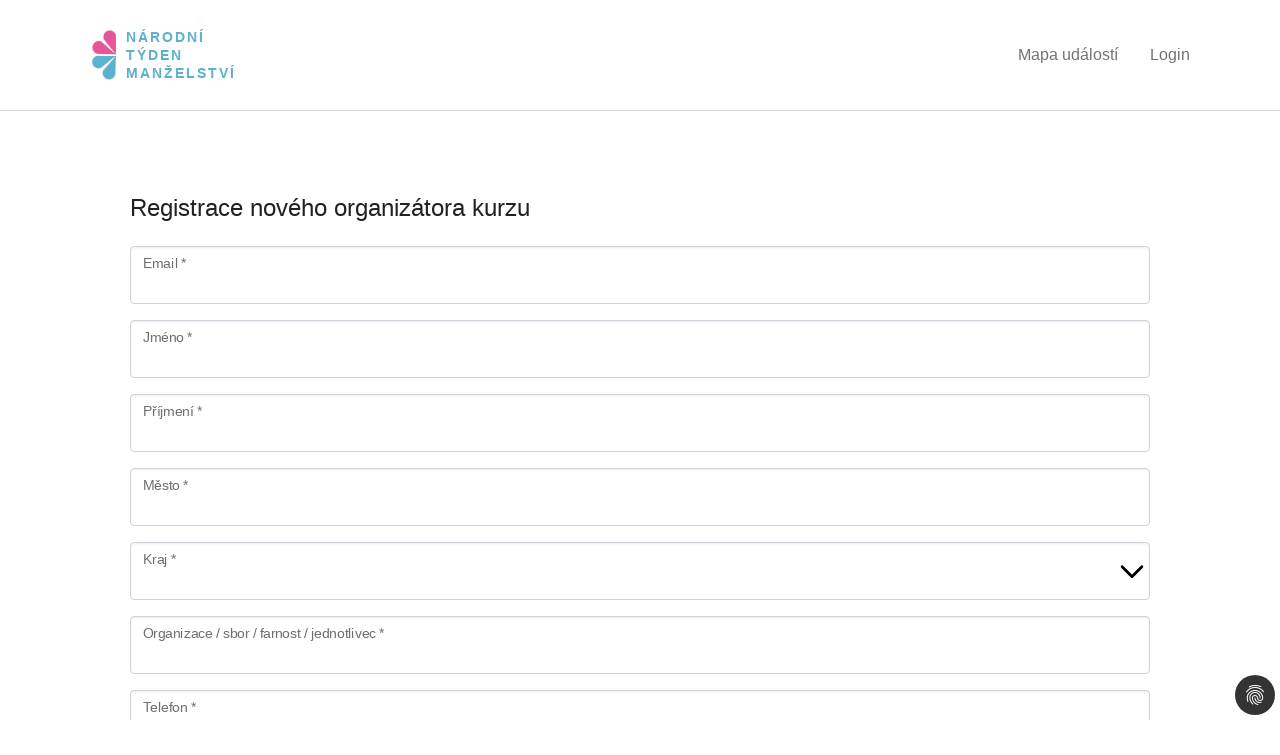

--- FILE ---
content_type: text/html; charset=utf-8
request_url: https://tydenmanzelstvi.ununik.cz/?tx_builder_login%5Baction%5D=registrate&tx_builder_login%5Bcontroller%5D=User&cHash=87741ba94fdae3f9772106046b770522
body_size: 16055
content:
<!DOCTYPE html>
<html dir="ltr" lang="cs-cz">
<head>

<meta charset="utf-8">
<!-- 
	This website is powered by TYPO3 - inspiring people to share!
	TYPO3 is a free open source Content Management Framework initially created by Kasper Skaarhoj and licensed under GNU/GPL.
	TYPO3 is copyright 1998-2026 of Kasper Skaarhoj. Extensions are copyright of their respective owners.
	Information and contribution at https://typo3.org/
-->


<link rel="icon" href="/fileadmin/tyden-manzelstvi/Theme/favicon.ico" type="image/vnd.microsoft.icon">
<title>Builder - Týden manželství CZ - Národní&lt;br /&gt;Týden&lt;br /&gt;Manželství</title>
<meta http-equiv="x-ua-compatible" content="IE=edge" />
<meta name="generator" content="TYPO3 CMS" />
<meta name="viewport" content="width=device-width, initial-scale=1, minimum-scale=1" />
<meta name="robots" content="index,follow" />
<meta name="twitter:card" content="summary" />
<meta name="apple-mobile-web-app-capable" content="no" />
<meta name="google" content="notranslate" />
<meta name="google-site-verification" content="fKNwtdX6bCNrUnIGNRIUxb5cY3T59_g7WipFwemCQ2c" />

<link rel="stylesheet" href="/typo3temp/assets/compressed/merged-9245c436d70c278e9ae2d626ff1cee69-min.css?1768785058" media="all">

<link rel="stylesheet" href="/typo3temp/assets/compressed/merged-91d97f5d0b87261170a6022ef6e7b591-min.css?1768785058" media="all">



<script src="/typo3temp/assets/compressed/merged-7ce89fff866f57c004fc57aca96b9ea7.js?1689713900"></script>

<script src="/typo3conf/ext/builder/Resources/Public/js/alpinejs.min.js?1669050295" defer="defer"></script>



<style>  @font-face {
      font-family: texgyreadventor;
      src: local('/fileadmin/builder-kurzy-alfa/Theme/fonts/texgyreadventor-regular.otf') format('otf');
  }
  :root{
    --event-future-color: #ef232133;
    --event-running-color: #f8aa1933;
    --event-finished-color: #aaaaaa33;
  }</style><script data-ignore="1" data-cookieconsent="statistics" type="text/plain"></script>
<link rel="canonical" href="https://tydenmanzelstvi.ununik.cz/?tx_builder_login%5Baction%5D=registrate&amp;tx_builder_login%5Bcontroller%5D=User&amp;cHash=87741ba94fdae3f9772106046b770522"/>

</head>
<body id="p44" class="page-44 pagelevel-0 language-0 backendlayout-default layout-default">

<div id="top"></div><div class="body-bg"><a class="visually-hidden-focusable" href="#page-content"><span>Skip to main content</span></a><header id="page-header" class="bp-page-header navbar navbar-mainnavigation navbar-default navbar-has-image navbar-top"><div class="container"><a class="navbar-brand navbar-brand-image" href="/"><img class="navbar-brand-logo-normal" src="/fileadmin/tyden-manzelstvi/Theme/logo_empty_cut.png" alt="Národní&lt;br /&gt;Týden&lt;br /&gt;Manželství logo" height="52" width="180"><img class="navbar-brand-logo-inverted" src="/fileadmin/builder-kurzy-alfa/Theme/Alpha_Mark-White1.svg" alt="Národní&lt;br /&gt;Týden&lt;br /&gt;Manželství logo" height="52" width="180"><span class="site-title">Národní<br />Týden<br />Manželství</span></a><button class="navbar-toggler collapsed" type="button" data-toggle="collapse" data-bs-toggle="collapse" data-target="#mainnavigation" data-bs-target="#mainnavigation" aria-controls="mainnavigation" aria-expanded="false" aria-label="Toggle navigation"><span class="navbar-toggler-icon"></span></button><nav id="mainnavigation" class="collapse navbar-collapse"><ul class="navbar-nav"><li class="nav-item"><a href="/mapa-udalosti" id="nav-item-182" class="nav-link" title="Mapa událostí"><span class="nav-link-text">Mapa událostí</span></a></li><li class="nav-item"><a href="/login" id="nav-item-158" class="nav-link" title="Login"><span class="nav-link-text">Login</span></a></li></ul></nav></div></header><div id="page-content" class="bp-page-content main-section"><!--TYPO3SEARCH_begin--><div class="section section-default"><div id="c148" class="frame frame-size-default frame-default frame-type-shortcut frame-layout-default frame-background-none frame-no-backgroundimage frame-space-before-none frame-space-after-none"><div class="frame-group-container"><div class="frame-group-inner"><div class="frame-container frame-container-default"><div class="frame-inner"><div id="c124" class="frame frame-size-default frame-default frame-type-list frame-layout-default frame-background-none frame-no-backgroundimage frame-space-before-none frame-space-after-none"><div class="frame-group-container"><div class="frame-group-inner"><div class="frame-container frame-container-default"><div class="frame-inner"><form method="post" name="user" action="/?tx_builder_login%5Baction%5D=registrationValidation&amp;tx_builder_login%5Bcontroller%5D=User&amp;cHash=3272eeb18d1fbcd725e9f4b81fead085"><div><input type="hidden" name="tx_builder_login[__referrer][@extension]" value="Builder" /><input type="hidden" name="tx_builder_login[__referrer][@controller]" value="User" /><input type="hidden" name="tx_builder_login[__referrer][@action]" value="registrate" /><input type="hidden" name="tx_builder_login[__referrer][arguments]" value="YToyOntzOjY6ImFjdGlvbiI7czoxMDoicmVnaXN0cmF0ZSI7czoxMDoiY29udHJvbGxlciI7czo0OiJVc2VyIjt9d0e9406aeb85fe354a40ca8ba346f714929de66b" /><input type="hidden" name="tx_builder_login[__referrer][@request]" value="{&quot;@extension&quot;:&quot;Builder&quot;,&quot;@controller&quot;:&quot;User&quot;,&quot;@action&quot;:&quot;registrate&quot;}b12c9d9390581e66ed7c75cd1e700d01ab101eab" /><input type="hidden" name="tx_builder_login[__trustedProperties]" value="{&quot;user&quot;:{&quot;username&quot;:1,&quot;firstName&quot;:1,&quot;lastName&quot;:1,&quot;city&quot;:1,&quot;region&quot;:1,&quot;organization&quot;:1,&quot;telephone&quot;:1,&quot;telephone2&quot;:1,&quot;email2&quot;:1}}0370050cab00feff0fd02583c56b9a7014839d6b" /></div><div class="container"><div class="row g-3"><div class="col-12"><h3>Registrace nového organizátora kurzu</h3></div><div class="col-12"><div class="form-floating"><input class="form-control" id="form-username" type="email" name="tx_builder_login[user][username]" value="" required="required" /><label for="form-username">Email *</label></div></div><div class="col-12"><div class="form-floating"><input class="form-control" id="form-firstName" type="text" name="tx_builder_login[user][firstName]" value="" required="required" /><label for="form-firstName">Jméno *</label></div></div><div class="col-12"><div class="form-floating"><input class="form-control" id="form-lastName" type="text" name="tx_builder_login[user][lastName]" value="" required="required" /><label for="form-lastName">Příjmení *</label></div></div><div class="col-12"><div class="form-floating"><input class="form-control" id="form-city" type="text" name="tx_builder_login[user][city]" value="" required="required" /><label for="form-city">Město *</label></div></div><div class="col-12"><div class="form-floating"><select class="form-control" id="form-region" required="required" name="tx_builder_login[user][region]"><option selected="selected" value="" /><option value="103">Jihočeský kraj</option><option value="91">Jihomoravský kraj</option><option value="70">Karlovarský kraj</option><option value="97">Kraj Vysočina</option><option value="79">Královéhradecký kraj</option><option value="76">Liberecký kraj</option><option value="88">Moravskoslezský kraj</option><option value="85">Olomoucký kraj</option><option value="82">Pardubický kraj</option><option value="67">Plzeňský kraj</option><option value="106">Praha</option><option value="109">Středočeský kraj</option><option value="73">Ústecký kraj</option><option value="94">Zlínský kraj</option><option value="118">Mimo ČR</option></select><label for="form-region">Kraj *</label></div></div><div class="col-12"><div class="form-floating"><input list="orgs" class="form-control" id="form-organization" type="text" name="tx_builder_login[user][organization]" required="required" /><label for="form-organization">Organizace / sbor / farnost / jednotlivec *</label></div><datalist id="orgs"><option value="	- (KS Brno)" /><option value="-" /><option value="&quot;mezifarnostní spolčo&quot; okr. Ústí nad Orlicí " /><option value="&quot;mezifarnostní spolčo&quot; Turnov, Liberec" /><option value="(farnost kurzy neorganizuje) (CCE )" /><option value="(KS Brno)" /><option value="0000000" /><option value="52. přední hlídka Royal Rangers" /><option value="AC Český Těšín - Agape" /><option value="AC Církev bez hranic Plzeň" /><option value="AC Hustopeče" /><option value="AC Jablunkov" /><option value="AC Klášterec nad Ohří  sbor CBH " /><option value="AC Kolín" /><option value="AC NJ" /><option value="AC Třinec" /><option value="AC Vsetín" /><option value="AC-CBH Žatec" /><option value="Adventisté Jaroměř" /><option value="Adventisté Tišnov" /><option value="advokat RKC" /><option value="Agape Europe" /><option value="Akademie tretího veku" /><option value="Aliance pro rodinu, z.s." /><option value="Ambassadors Football" /><option value="AMRP" /><option value="Apoštolská církev" /><option value="Apoštolská církev Breclav" /><option value="Apoštolská církev Bystrice pod Hostýnem" /><option value="Apoštolská církev CBH Klášterec nad Ohří " /><option value="Apoštolská církev CBH Most" /><option value="Apoštolská církev Havirov" /><option value="Apoštolská církev Havírov" /><option value="Apoštolská církev Karviná" /><option value="Apoštolská církev Kromeríž" /><option value="Apoštolská církev Lavina Kromeríž" /><option value="Apoštolská Církev Olomouc" /><option value="Apoštolská církev Olomouc Na ceste" /><option value="Apoštolská církev Ostrov nad Ohrí" /><option value="Apoštolská církev Rožnov pod Radhoštem" /><option value="Apoštolská církev Uherské Hradište" /><option value="Apoštolská církev Valašské Mezirící" /><option value="Apoštolská církev Vyškov ve spolupráci s o.s. Rampa" /><option value="Apoštolská církev Zlín" /><option value="Apoštolská církev, Křesťanské centrum Most" /><option value="Apoštolská církev, Krestanské centrum, Ceský Tešín" /><option value="Apoštolská církev, sbor Bystřice pod Hostýnem" /><option value="Apoštolská církev, sbor Heart Prague" /><option value="Apoštolská církev, sbor Jihlava" /><option value="Apoštolská církev, sbor Valašské Meziříčí" /><option value="Apoštolská církev, sbor Vyškov" /><option value="Archa " /><option value="ARCHA - Církev bratrská" /><option value="ARCHA - Církev bratrská v Pardubicích" /><option value="ARCHA – Sbor Církve bratrské v Pardubicích" /><option value="Arcibiskupské gymnázium v KromerížiPilarova 3767 01 Kromeríž" /><option value="Arcibiskupství olomoucké" /><option value="Arcibiskupství olomoucké, arcidiecézní centrum pro mládež" /><option value="Arcibiskupství pražské" /><option value="Arcidiecézní centrum života mládeže" /><option value="Armáda spásy - Šumperk" /><option value="Armáda Spásy Havířov" /><option value="Armáda spásy Krnov" /><option value="asdas" /><option value="Asociace manželských a rodinných poradcu" /><option value="Atmosféra Brno" /><option value="Be a Future s.r.o." /><option value="Betanie" /><option value="BÉTEL CZ z.s." /><option value="Biskupství brněnské" /><option value="Biskupství ostravsko-opavské" /><option value="BJB" /><option value="BJB Blansko" /><option value="BJB Kraslice" /><option value="BJB Šumperk" /><option value="BJB Zlín" /><option value="Blansko (BJB Blansko)" /><option value="BleyNeXHOAtDRZKxbdEhW" /><option value="Braník - Praha 4 (CCE)" /><option value="Bratrská jednota baptistů" /><option value="Bratrská jednota baptistu Blansko" /><option value="Bratrská jednota baptistu Karlovy Vary" /><option value="Bratrská jednota baptistu Praha" /><option value="Bratrská jednota baptistů Příbor" /><option value="Bratrská jednota baptistu Vysoké Mýto - LAVINA" /><option value="Bratrská jednota baptistů Zlín" /><option value="BRNO" /><option value="Brno (Apoštolská církev )" /><option value="Brno (Evangelikální spolecenství)" /><option value="Brno International Christian Fellowship, z s.." /><option value="Bucovice, Ivanovice n/H, Rousínov, Slavkov, Kojetín (Apoštol" /><option value="Bystřice (SCEAV)" /><option value="Bystrice nad Pernštejnem (Krestanské spolecenství)" /><option value="CASD Olomouc" /><option value="CASD Ostrava - Svinov" /><option value="CASD Trebíc" /><option value="CB" /><option value="CB 13ka" /><option value="CB Benátky nad Jizerou" /><option value="CB Bohnice" /><option value="Cb Bohumilice" /><option value="CB Brno-Kounicova" /><option value="CB Česká Skalice" /><option value="CB Ceský Krumlov" /><option value="CB Ceský Tešín (Církev Bratrská)" /><option value="CB Chrudim" /><option value="CB Chrudim (Církev bratrská)" /><option value="Cb Elim" /><option value="CB FnO" /><option value="CB Frenstat " /><option value="CB Frýdek - Místek (Církev bratrská)" /><option value="CB Havlícuv Brod" /><option value="CB Horní Krupá" /><option value="CB Jilemnice" /><option value="CB Jižní Mesto (Církev bratrská)" /><option value="CB Kutná Hora" /><option value="CB Kyjov" /><option value="CB Ládví (Církev bratrská)" /><option value="CB LIBEREC " /><option value="CB Litvínov" /><option value="CB Litvínov (Církev bratrská)" /><option value="CB Maják Vsetín" /><option value="CB Most" /><option value="CB Novina" /><option value="CB Ostrava Trojka" /><option value="CB Pardubice" /><option value="CB Písek" /><option value="CB Písek - Elim " /><option value="CB Podblanicko" /><option value="CB Podebrady " /><option value="CB Praha 13" /><option value="CB Praha 13 (Církev bratrská)" /><option value="CB Praha 8 - Ládví" /><option value="CB Praha Chvaly" /><option value="CB Praha Suchdol" /><option value="CB Prosek" /><option value="CB Rakovník (Církev bratrská)" /><option value="CB Rícany (Církev bratrská)" /><option value="CB Šeberov" /><option value="CB Sosna" /><option value="CB Sosna Třinec " /><option value="CB Sušice (CB)" /><option value="CB Tábor" /><option value="CB Třinec - Sosna" /><option value="CB Trinec Lištná" /><option value="CB Trojka Ostrava" /><option value="CB Vinohrady" /><option value="CB Vysoké Mýto " /><option value="CBH Jindrichuv Hradec" /><option value="CBH Sedlčany - misijní sbor (od roku 2025 vstupujeme jako samostatný sbor)" /><option value="ccc" /><option value="CCE" /><option value="CCE Ceský Tešín (CCE Ceský Tešín)" /><option value="ČCE Cheb" /><option value="CCE Dobríš" /><option value="CCE Hoštálková" /><option value="CCE Hrubá Vrbka a Velká nad Velickou a CCE Javorník nad Ve" /><option value="CCE Krnov" /><option value="ČCE Rokycany" /><option value="ČCE Sokolov" /><option value="Centrum Generace Jablonec z.s." /><option value="Centrum komunitních aktivit" /><option value="Centrum nadeje a pomoci" /><option value="Centrum pro manželství a rodinu, z.s." /><option value="Centrum pro rodinný život" /><option value="Centrum pro rodinný život Olomouc" /><option value="Centrum pro rodinný život Olomouc (Arcibiskupství olomoucké)" /><option value="Centrum pro rodinu " /><option value="Centrum pro rodinu" /><option value="Centrum pro rodinu" /><option value="centrum pro rodinu (Centrum pro rodinu Vsetín,z.s.)" /><option value="Centrum pro rodinu a soc. péci Ostrava" /><option value="Centrum pro rodinu a soc. péci Ostrava, stredisko Opava" /><option value="Centrum pro rodinu a sociální péci" /><option value="Centrum pro rodinu a sociální péči " /><option value="Centrum pro rodinu a sociální péci Brno" /><option value="Centrum pro rodinu a sociální péci Hodonín" /><option value="Centrum pro rodinu a sociální péči Hodonín, z.s." /><option value="Centrum pro rodinu a sociální péci Hodonín. z.s." /><option value="Centrum pro rodinu a sociální péci o.s." /><option value="Centrum pro rodinu a sociální péci z. s." /><option value="Centrum pro rodinu a sociální péci z. s. (Rímskokatolická" /><option value="Centrum pro rodinu a sociální péci z. s. Ostrava" /><option value="Centrum pro rodinu a sociální péči z.s." /><option value="Centrum pro rodinu Biskupství královéhradeckého" /><option value="Centrum pro rodinu dekanátu Šternberk" /><option value="Centrum pro rodinu Jitrenka Hranice" /><option value="Centrum pro rodinu Jitřenka z.s." /><option value="Centrum pro rodinu Koprivnice" /><option value="Centrum pro rodinu Kyjov, o.p.s.; Centrum pro rodinu Kyjov (rí" /><option value="Centrum pro rodinu Olomouc" /><option value="Centrum pro rodinu Plzen" /><option value="Centrum pro rodinu Prostejov " /><option value="Centrum pro rodinu Prostejov " /><option value="Centrum pro rodinu Ráj" /><option value="Centrum pro rodinu Ráj o.s." /><option value="Centrum pro rodinu Ráj z.s., ŘKF Pavlovice u Přerova" /><option value="Centrum pro rodinu Rodina v akci" /><option value="Centrum pro rodinu Slunícko" /><option value="Centrum pro rodinu Spolu" /><option value="Centrum pro rodinu Studánka Kromeríž" /><option value="Centrum pro rodinu studánka Kromeríž z.s." /><option value="Centrum pro rodinu Studánka Kromeríž z.s." /><option value="Centrum pro rodinu Šumperk z.s." /><option value="Centrum pro rodinu Šumperk, z. s." /><option value="Centrum pro rodinu Šumperk, z.s. (Rímskokatolická farnost Š" /><option value="Centrum pro rodinu Valašské Klobouky" /><option value="Centrum pro rodinu Valašské Klobouky o.s." /><option value="Centrum pro rodinu Valašské Meziříčí" /><option value="Centrum pro rodinu Veselí nad Moravou" /><option value="Centrum pro rodinu Vsetín" /><option value="Centrum pro rodinu Vyškov" /><option value="Centrum pro rodinu Vysočina, z. s." /><option value="Centrum pro rodinu Zlín" /><option value="Centrum pro rodinu Zlín z.s. " /><option value="Centrum pro rodinu Zlín z.s. (Arcidiecéze olomoucká)" /><option value="Centrum psychologické pomoci" /><option value="Centrum sociální pomoci a služeb o. p. s." /><option value="Centrum volného casu Hrádek (Centrum volného casu)" /><option value="Cerný Most (KS Praha)" /><option value="Cesarea Opava" /><option value="Cesarea Opava (Nová Nadeje)" /><option value="Ceská evangelikální aliance" /><option value="Česká kancelář kurzů Alfa" /><option value="Ceská Lípa (JB)" /><option value="Ceská Lípa (Jednota bratrská)" /><option value="Ceské Budejovice" /><option value="Českobratrská církev evangelická Orlová" /><option value="Ceskobratrská církev evangelická Praha Liben" /><option value="Českobratrská církev evangelická sbor Brno I." /><option value="CESKÝ SMER" /><option value="Cesta pro děti z.s." /><option value="Cesta Života" /><option value="Cesta života Ceské Budejovice" /><option value="Cesta života Český Krumlov" /><option value="církev" /><option value="Církev adventistu Karlovy Vary" /><option value="Církev adventistu sedmého dne" /><option value="Církev adventistu sedmého dne Zlín" /><option value="Církev bez hranic Ostrov n. Ohří, Karlovy Vary" /><option value="Církev bratrská" /><option value="Církev bratrská" /><option value="Církev bratrská " /><option value="Církev Bratrská" /><option value="Církev bratrská  Benátky nad JIzerou" /><option value="Církev bratrská - Praha 13" /><option value="Církev bratrská (CB) Maják Vsetín" /><option value="Církev bratrská (CB) Vsetín" /><option value="Církev bratrská (Církev bratrská)" /><option value="Církev bratrská Betanie" /><option value="Církev Bratrská Bohnice" /><option value="Církev bratrská Brno-Betanie" /><option value="Církev bratrská Chrudim" /><option value="Církev bratrská Dobruška" /><option value="Církev bratrská Fontána" /><option value="Církev Bratrská Husinec" /><option value="Církev Bratrská Ládví" /><option value="církev Bratrská Praha 1" /><option value="Církev Bratrská Praha 1" /><option value="Církev bratrská Praha 10" /><option value="Církev bratrská Praha 10 - Skalka" /><option value="Církev bratrská Praha 5 - Smíchov (Církev bratrská)" /><option value="Církev bratrská Praha 9" /><option value="Cirkev bratrská v Bystrém" /><option value="Církev bratrská v Praze 6" /><option value="Církev bratrská Zbraslav" /><option value="Církev bratrská, Praha 13" /><option value="Církev československá husitská" /><option value="Církev Ježíše Krista Svatých posledních dnu" /><option value="Církev KS a CB Havl. Brod" /><option value="Církev Milost Praha" /><option value="Církev Nová nadeje Ostrava" /><option value="Církev Nová nedeje, sbor Nové zacátky" /><option value="Církev pod horami" /><option value="Církev pro Valmez" /><option value="Církev rímskokatolická" /><option value="Církev římskokatolická, děkanství Hostinné" /><option value="Církev Slovo života, sbor Pardubice" /><option value="Církev Slovo života, sbor Praha" /><option value="Církev U Dubu, Pardubice (Oaks)" /><option value="Církev Úvaly" /><option value="Církev víry Milost" /><option value="Církev víry Milost Plzeň" /><option value="Církev Víry Ostrava" /><option value="Církev víry Ústí nad Labem" /><option value="Církev živého Boha" /><option value="Církevní strední zdravotnická škola s.r.o. (Katolická)" /><option value="Církevní střední zdravotnické škole s.r.o. " /><option value="CNN Ostrava (Církev Nová Nadeje)" /><option value="CNN Sbor Příbor" /><option value="Conectie Academy s.r.o." /><option value="CPR (Centrum pro rodinu a sociální péci s. z.)" /><option value="CPR Jitřenka Hranice" /><option value="CREDO CZ - nadacní fond" /><option value="CSRA - rómský sbor Rakovník" /><option value="CV misijní skupina Pelhrimov (Církev Víry Milost )" /><option value="CZ ECAV Košice - Terasa (ECAV na Slovensku)" /><option value="DCPR Přerov" /><option value="DCPR Šternberk" /><option value="dekanát Moravský Krumlov (Rímsko katolícka církev)" /><option value="Děkanátní centrum pro rodinu Kroměříž" /><option value="Dekanátní centrum pro rodinu Uh. Hradište (Dekanátní cen" /><option value="Děkanátní centrum pro rodinu Zábřeh" /><option value="dekanátní pobocka Centrum pro rodinu Jitrenka (Arcibiskupst" /><option value="Děkanství boskovické" /><option value="Destiny Church" /><option value="Dětská skupina " /><option value="Diecézní centrum pro rodinu" /><option value="Digitec (Digitec)" /><option value="Digitec Solutions s.r.o." /><option value="Dolany" /><option value="Domácí církev Trojanovice" /><option value="Domeček-středisko Husitské diakonie" /><option value="dominikukliddomasov" /><option value="Don Bosco" /><option value="Dorost" /><option value="Dorostová unie" /><option value="ECM H.Pocernice (ECM)" /><option value="ECM Horní Počernice" /><option value="ECM Jihlava " /><option value="ECM Litomerice" /><option value="ECM Sedlcany (ECM Praha 2 Jecná 19)" /><option value="Ekumenická skupina" /><option value="Ekumenická skupinka" /><option value="Elim (Církev bratrská)" /><option value="Elim Písek" /><option value="Evangelická Církev Metodistická - Plzeň Lochotín" /><option value="Evangelická církev metodistická Mikulov" /><option value="Evangelická církev Metodistická Trebon" /><option value="Evangelická církev metodistická Vimperk" /><option value="Evangelický sbor a.v. Českobratrské církve evangelické v Českém Těšíně na Rozvoji" /><option value="Evangelikální společenství" /><option value="Evangelikální spolecenství Brno (Evangelikální spolecenst" /><option value="Evangelikální společenství křesťanů z.s." /><option value="farní sbor CCE v Hutopecích (CCE)" /><option value="Farní sbor ČCE v Novém Jičíně" /><option value="Farní sbor ČCE v Praze 4  Braník" /><option value="Farní sbor ČCE ve Vsetíne (Horní sbor)" /><option value="Farní sbor Ceskobratrské církve evangelické v Breclavi" /><option value="Farní sbor Českobratrské církve evangelické v Brně I" /><option value="Farní sbor Českobratrské církve evangelické v Nosislavi" /><option value="Farní sbor Českobratrské církve evangelické v Roudnici nad Labem" /><option value="Farní sbor SCEAV Hrádek" /><option value="Farní sbor SCEAV Karviná" /><option value="Farní sbor SCEAV v Ceském Tešíne" /><option value="Farní sbor SCEAV v Trinci (SCEAV)" /><option value="Farní sbor Slezké církve evangelické a.v. v Písku u Jablunkova" /><option value="Farní sbor Slezské církve evangelické a. v. v Albrechticích" /><option value="Farní sbor Slezské církve evangelické a. v. v Bohumíně" /><option value="Farní sbor Slezské církve evangelické a.v. v Hrádku" /><option value="Farní sbor v Havírove-Suché (Slezská církev evangelická " /><option value="farní společenství" /><option value="farní spolecenství Cervený Kostelec" /><option value="Farnice z římskokatolické farnosti sv. Martina Dolní Újezd a spolupracovnice Centra pro rodinu Biskupství královéhradeckého" /><option value="Farnist" /><option value="farnost " /><option value="Farnost" /><option value="farnost - místopředseda pastorační rady" /><option value="Farnost (Rímskokatolická)" /><option value="farnost (rímskokatolická)" /><option value="farnost arciděkanství Liberec" /><option value="farnost arciděkanství Liberec František Masařík" /><option value="farnost Batelov" /><option value="Farnost Bílovice nad Svitavou" /><option value="Farnost Blansko " /><option value="Farnost Bobrová" /><option value="Farnost Božej Múdrosti (Gréckokatolícka)" /><option value="Farnost Brankovice" /><option value="Farnost Březnice u Zlína ve spolupráci s CPR Zlín" /><option value="farnost Brno - Líšen (Katolická)" /><option value="Farnost Brno-Husovice" /><option value="Farnost Brno-Reckovice (rímskokatolická)" /><option value="Farnost Chrudim" /><option value="farnost Ctyri Dvory (rímskokatolická)" /><option value="farnost Dobříš" /><option value="farnost Dobromilice rímskokatolická" /><option value="farnost Dolany" /><option value="Farnost Dvůr Králové nad Labem" /><option value="Farnost Evangelické církve metodistické v Jihlave" /><option value="Farnost Evangelické církve metodistické v Praze 10 - Strašnice" /><option value="farnost Frýdek (RK farní úrad Frýdek)" /><option value="Farnost Fulnek" /><option value="farnost Hat" /><option value="farnost Hodonín" /><option value="farnost Horní Lhota u Luhačovic" /><option value="Farnost Hostivař " /><option value="Farnost Hostivař" /><option value="Farnost Jeníkov" /><option value="farnost Kamenicky" /><option value="farnost Klatovy" /><option value="Farnost Kobylí na Moravě" /><option value="Farnost Kobylisy" /><option value="farnost Kostelní Vydří" /><option value="Farnost Kozlovice" /><option value="Farnost Kunštát" /><option value="Farnost Laškov" /><option value="farnost Lhotka (rk/0)" /><option value="Farnost Lovosice " /><option value="farnost Lysá nad Labem" /><option value="Farnost Michle - Habrovka, Praha 4" /><option value="farnosť Mlynárovce" /><option value="Farnost Moravská Třebová " /><option value="Farnost Nové Město nad Metují" /><option value="Farnost Nový Hradec Králové a další v HK" /><option value="Farnost Nový Hrozenkov (rímskokatolická)" /><option value="Farnost Ostrava - Zábřeh" /><option value="farnost Panny Marie Královny Míru v Praze - Lhotce" /><option value="farnost Pelhřimov" /><option value="Farnost Pozorice" /><option value="Farnost Praha - Kobylisy" /><option value="farnost Praha Kobylisy" /><option value="Farnost Praha-Kunratice" /><option value="farnost Praha-Liboc (Rímskokatolická)" /><option value="farnost Radešínská Svratka" /><option value="Farnost Řečkovice" /><option value="Farnost Reckovice (Rímskokatolická)" /><option value="Farnost Repy a sestry boromejky" /><option value="farnost Rokytnice nad Rokytnou" /><option value="Farnost Smečno - Stochov" /><option value="Farnost Solinky (RKC)" /><option value="farnost Štítná nad Vlárí" /><option value="farnost Stodůlky" /><option value="farnost sv- Vavrince (rímskokatolická)" /><option value="farnost sv. Antonína Paduánského" /><option value="farnost sv. Ducha v Opavě" /><option value="Farnost sv. Filipa a Jakuba ve Zlíne" /><option value="Farnost Sv. Kríža v Snine" /><option value="Farnost Telč" /><option value="farnost Tišnov" /><option value="Farnost u kostela sv. Antonína Praha 7" /><option value="farnost Újezd u Brna" /><option value="farnost Vacenovice (Rímsko-katolická)" /><option value="Farnost Velká Bíteš" /><option value="farnost Velké Bílovice" /><option value="Farnost Vlcince (Rimsko katolicka)" /><option value="farnost Vrchlabí" /><option value="farnost Zábřeh" /><option value="Farnost Žďár II a Biskupské gymnazium" /><option value="farnost Železnice, Jičín" /><option value="Farnost Zhoř" /><option value="Farnost Zhoř " /><option value="Farnosť Zlaté Moravce, SR" /><option value="farnost Zlín" /><option value="farnost/alfa (rímskokatolická)" /><option value="Federace rodin" /><option value="Federace Rodin za Svetový Mír" /><option value="FFWPU" /><option value="Fontána Karviná (Církev bratrská)" /><option value="Freedom Network Ceská republika" /><option value="Frýdlant n. O. " /><option value="fsdf" /><option value="FÚ Radešínská Svratka" /><option value="GEM" /><option value="Generace Víry v Jablonci (CASD)" /><option value="ghcdQCmnXQLzFzjZqc" /><option value="Greckokatolicka farnost Strazske" /><option value="Havírov (Církev bratrská)" /><option value="Havírov-mesto (rímskokatolická církev)" /><option value="HD" /><option value="Heart Prague" /><option value="Helena Krejčí " /><option value="Hnízdo" /><option value="Horaždovice (Krestanské spolecenství)" /><option value="Horní Pocernice (ECM)" /><option value="Hoštálková (CCE)" /><option value="Hranice (Cirkev bratrska)" /><option value="HS (CCE)" /><option value="Husův sbor" /><option value="hyperdigital s.r.o." /><option value="ICF Praha" /><option value="Individuální, párové i rodinné terapie" /><option value="Ing.Marie Šnevajsová" /><option value="International Baptist Church Of Prague (IBCP)" /><option value="IXKO (Církev bratrská)" /><option value="Jablícko - centrum pro rodinu" /><option value="Jablunkov (rimskokatolicka)" /><option value="JB Dobruška (JB)" /><option value="JB Jirkov " /><option value="JB Nová Paka" /><option value="JB Ústí nad Orlicí" /><option value="Jednota bratrská Ivančice" /><option value="Jednota bratrská Liberec - Ruprechtice" /><option value="Jednota bratrská Nová Paka" /><option value="Jednota bratrská Nové Mesto pod Smrkem" /><option value="Jednota bratrská Praha" /><option value="Jednotlivé " /><option value="jednotlivec" /><option value="Jednotlivec " /><option value="Jednotlivec." /><option value="JESUS HOUSE" /><option value="Jih (KS Praha)" /><option value="Jihlava (ECM)" /><option value="Jizni mesto, stanice bohnice " /><option value="JK interiéry" /><option value="JsDbirWuCxkYKYoXxkliOA" /><option value="Ka-Dvojka Karviná, kazatelská stanice ČCE" /><option value="Kamínek - centrum pro rodinu, z. s. " /><option value="Kancelar Alfy" /><option value="Katedrální duchovní správa" /><option value="Katovice" /><option value="KC Naděje Bučovice" /><option value="KCMT (Rímskokatolická)" /><option value="KFPhDxiHxQVYJJxTbwKJGiE" /><option value="kjxMzWpFpstSwIFQYR" /><option value="Klára pomáhá z.s." /><option value="Klášter dominikánu Olomouc" /><option value="Klášterec nad Ohrí (CBH)" /><option value="Klub Mana" /><option value="Klub zdraví a varení Brno-Olomoucká" /><option value="Koalice za manželství" /><option value="Kohoutovice, jak je chceme" /><option value="Kolpingova rodina Moravský Krumlov" /><option value="Kolpingova rodina Věžnice - Centrum Betánie" /><option value="Kolpingova rodina Věžnice/ Josef Málek" /><option value="Komorní Lhotka" /><option value="Komunita Blahoslavenství" /><option value="Komunita Chemin Neuf (Katolická)" /><option value="Komunitní centrum ROKO z.ú. / Misijní místo JB" /><option value="Komunitní centrum Trhové Sviny" /><option value="KOPR - Klub otců pro rodinu, z.s" /><option value="KOPR – Klub otců pro rodinu, z.s." /><option value="Korolevo (reckokatolícká)" /><option value="Kostel Nejsvětějšího Srdce Ježíšova" /><option value="KPV" /><option value="Kraj Vysočina" /><option value="Kralovehradecká diecéze" /><option value="Krestané Kurim (BJB)" /><option value="Křesťanská akademie mladých" /><option value="Krestanská misijní spolecnost" /><option value="Křesťanská společenství" /><option value="Křesťanská střední škola" /><option value="Křesťanské centrum" /><option value="Krestanské centrum Logos" /><option value="Křesťanské centrum Příbram" /><option value="Krestanské centrum Svitavy (Apoštolská církev Policka)" /><option value="Krestanské rodinné centrum Sedmikráska z. s." /><option value="Křesťanské sbory Vimperk" /><option value="Křesťanské sdružení Immanuel z.s." /><option value="Křesťanské společenství" /><option value="Křesťanské společenství Děčín" /><option value="Křesťanské společenství Hodonín" /><option value="Křesťanské společenství Jeseník" /><option value="Krestanské spolecenství Juda" /><option value="Křesťanské společenství Mozaika" /><option value="Krestanské spolecenství Ostrava" /><option value="Krestanské spolecenství Praha" /><option value="Krestanské spolocenstvo Trencín" /><option value="Křesťanský sbor" /><option value="Křesťanský sbor Bohumín" /><option value="Křesťanský sbor Brno" /><option value="Křesťanský sbor Český Těšín" /><option value="Křesťanský sbor Olomouc" /><option value="Krestanský sbor Plzen" /><option value="Křesťanský sbor Pyšely" /><option value="Krestanský spolek Sopoty (Chašben,z.s.)" /><option value="KS (YWAM)" /><option value="KS Brno" /><option value="KS Brno (Krestanská spolecenství)" /><option value="KS Ceská Lípa (Krestanské spolecenství)" /><option value="KS České Budějovice" /><option value="KS Děčín" /><option value="KS Děčín (Křesťanské společenství)" /><option value="KS Jičín" /><option value="KS Nejdek (Krestanské spolecenství)" /><option value="KS Palmovka (Krestanské spolecenství)" /><option value="KS Praha" /><option value="KS Praha - region Hostivař" /><option value="KS Praha - region Střed" /><option value="KS Praha jih (KS Praha)" /><option value="KS Praha Sever (Krestanské spolecenství)" /><option value="KS Praha Stred" /><option value="KS Praha ve spolupráci s Komunitním centrem sv. Prokopa " /><option value="KS Praha zádap" /><option value="KS Praha Západ" /><option value="KS Praha; Praha, Úvaly (KS)" /><option value="KS Turnov (Krestanské spolecenství)" /><option value="Kudy - Kam z. s." /><option value="Kudy Kam z.s." /><option value="Kurzy o vztazích z.s." /><option value="Kutná Hora (Rímskokatolická)" /><option value="Laškov" /><option value="lbhcGJxFypbcUhVyuBziPL" /><option value="Liberec (Církev bratrská)" /><option value="Litoměřice " /><option value="Logos" /><option value="Lomnice nad Popelkou (Jednota bratrská)" /><option value="LRFaFhEqyJmwbnPrZJhTSl" /><option value="Magistrát města Brna " /><option value="Magistrát mesta Jablonce nad Nisou" /><option value="Magistrát mesta Trince" /><option value="Maják Vsetín " /><option value="Maják Vsetín (Josiag Venture)" /><option value="Maják Vsetín (Josiah Venture)" /><option value="Maják Vsetín-stanice Zlín-Slavičín" /><option value="Mana" /><option value="Mana AC Strakonice" /><option value="mana apoštolská církev" /><option value="Manželské stretko (Slovenská rímskokatolická farnost)" /><option value="Maranatha (Rímsko-katolícka)" /><option value="Maranatha Prešov" /><option value="Maranatha spoločenstvo" /><option value="Marriage Foundation" /><option value="Martina Stavjaníková" /><option value="Materské a rodinné centrum Krasínek" /><option value="Materské centrum Boruvka Vežnice" /><option value="Matice svatoantonínská, z.s." /><option value="MC Boruvka Vežnice" /><option value="MC KidzTown" /><option value="MC MaMiNa" /><option value="MC Sluníčko, farnost Žďár nad Sázavou" /><option value="Mentoria" /><option value="Mestká cást Praha 17" /><option value="Mesto Slaný" /><option value="Mesto Trebíc" /><option value="Mesto Trinec" /><option value="Mestská knihovna Králíky" /><option value="Mestská knihovna Ústí nad Orlicí" /><option value="Městská knihovna v Třebíči" /><option value="Mgr. Michaela Kvasničková" /><option value="Mgr. Pavel Rataj" /><option value="Michal Jurkovský" /><option value="Mikulovice (CNN Mikulovice)" /><option value="Milovice (Církev bratrská)" /><option value="Misijní klubko Rtyne v Podkrkonoší" /><option value="Misijní skupina KS Bystřice n. P." /><option value="Misijní stanice Strakonice (CBH)" /><option value="Místek (SCEAV)" /><option value="Místní knihovna v Cernilove" /><option value="Mládež CB Česká Třebová" /><option value="MmIedCgJDcSpOkfLxqrjQCqt" /><option value="Mnichovo Hradiště (JB)" /><option value="Mníšek pod Brdy (Rím.-kat. )" /><option value="Modrá linka z.s." /><option value="Moravskobudějovické děkanství" /><option value="MPSV" /><option value="Mravenište Cernošice z.s." /><option value="MS KS České Budějovice" /><option value="MŠK Žilina" /><option value="Náchod (Katolická)" /><option value="Národní týden manželství" /><option value="Návsí (SCEAV)" /><option value="Neratovice (Církev bratrská)" /><option value="nestátní zdravotnické zařízení" /><option value="NO CČSH Litovel" /><option value="NO CCSH v Lošticích" /><option value="Non-denominational (Non-denominational)" /><option value="Nová Nadeje Nymburk" /><option value="Nová Paka" /><option value="Nové Mesto" /><option value="NTM Slovensko" /><option value="Oblastní Charita Kutná Hora - RC Kopretina" /><option value="Olivy z.s." /><option value="Olomouc (Centrum pro rodinný život )" /><option value="Olomouc (Sbor BJB v Olomouci)" /><option value="Opava " /><option value="Open Church (dříve Církev Milost)" /><option value="optima Novák" /><option value="organizátor Festivalu Na Výšinách" /><option value="organizuje sbor BJB Liberec" /><option value="Ostrožská Lhota (rímskokatolická)" /><option value="ouZbYsydxWhpvIeMqZh" /><option value="Pallotini" /><option value="Palmovka (KS Praha)" /><option value="Pardubice (Církev bratrská)" /><option value="Partnerské sladení" /><option value="Pastoracní stredisko – Centrum pro rodinu" /><option value="Patricie Pastorková" /><option value="Pavel Hora" /><option value="Pazderová Daniela" /><option value="Petr Karas " /><option value="Pexeso" /><option value="Písek" /><option value="Písek u Jablunkova (SCEAV a. v. )" /><option value="Plzen (Apoštolská církev )" /><option value="Pointa" /><option value="Pointa Liberec" /><option value="Prague Christian Fellowship" /><option value="Praha - Smíchov" /><option value="Praha (Církev Krestanské spolecenství)" /><option value="Praha (KMS Praha)" /><option value="Praha (Krestanské spolecenství)" /><option value="Praha 13 (Církev bratrská)" /><option value="Praha 6 Dejvice - Úholíčky" /><option value="Praha 7 (Rímskokatolická, farnost sv. Antonín)" /><option value="Praha 8 - Liben (CCE)" /><option value="Praha Uhříněves, U kostela všech svatých" /><option value="Predmanželské sladení" /><option value="pri Jednote bratrské v Ústí n.O. (Rodinné centrum Srdíck" /><option value="Přístav 316 Z. S." /><option value="Prístav 316 Z.s." /><option value="Psychocentrum - manželská a rodinná poradna Kraje Vysocina" /><option value="PXCPJAgwIKZdbsHH" /><option value="qSYJpSWyfyKzBEqDoYqM" /><option value="Radio Proglas" /><option value="Rajská Zahrada" /><option value="Rajská Zahrada (Církev bratrská)" /><option value="Randebox" /><option value="RC Hermánek" /><option value="RC Srdíčko, farnost Žďár nad Sázavou" /><option value="Reky života" /><option value="Rim kat far Lysá nad Labem" /><option value="Řím.kat. farnost Praha - Liboc" /><option value="Rímskokatolícka Cirkev - Farnosť Najsvätejšieho Srdca Ježišovho" /><option value="Rímskokatolícka cirkev, Farnosť Banská Štiavnica - Štefultov" /><option value="Římskokatolická duchovní správa u kostela Nanebevzetí Panny Marie" /><option value="Římskokatolická farnost" /><option value="Římskokatolická farnost - arciděkanství Kutná Hora" /><option value="Římskokatolická farnost - arciděkanství Pardubice" /><option value="Římskokatolická farnost - arciděknaství Pardubice" /><option value="Římskokatolická farnost - děkanství Náchod" /><option value="Římskokatolická farnost - děkanství Teplice v Čechách" /><option value="Římskokatolická farnost - proboštství Jindřichův Hradec" /><option value="Římskokatolická farnost - proboštství Litomyšl" /><option value="Římskokatolická farnost Bílovec" /><option value="Rímskokatolická farnost Bílovice nad Svitavou" /><option value="Římskokatolická farnost Blansko" /><option value="Římskokatolická farnost Březnice u Příbrami" /><option value="Římskokatolická farnost Brno - Žebětín" /><option value="Římskokatolická farnost Brtnice" /><option value="Římskokatolická farnost Budyně nad Ohří" /><option value="Rimskokatolická farnost Ceský Tešín (Rimskokatolická fa" /><option value="Rímskokatolická farnost Cheb (Rímskokatolická církev)" /><option value="Římskokatolická farnost Dobříš" /><option value="Rímskokatolická farnost Dobríš (Katolická)" /><option value="Rímskokatolická farnost Dolní Benešov" /><option value="Římskokatolická farnost Dolní Čermná" /><option value="Římskokatolická farnost Dolní Dobrouč" /><option value="Římskokatolická farnost Francova Lhota" /><option value="Římskokatolická farnost Frýdek" /><option value="Rímskokatolická farnost Hat" /><option value="Římskokatolická farnost Heřmanice" /><option value="Římskokatolická farnost Hlučín" /><option value="Římskokatolická farnost Hluk" /><option value="Římskokatolická farnost Humpolec" /><option value="Římskokatolická farnost Jílové u Prahy" /><option value="Římskokatolická farnost Kopřivnice" /><option value="Římskokatolická farnost Křižanov" /><option value="Římskokatolická farnost Ledenice" /><option value="Římskokatolická farnost Letohrad" /><option value="Římskokatolická Farnost Liboc" /><option value="Rímskokatolická farnost Lnáre" /><option value="Římskokatolická farnost Ludgeřovice" /><option value="Římskokatolická farnost Lysá nad Labem" /><option value="Římskokatolická farnost Milotice u Kyjova" /><option value="Rímskokatolická farnost Mohelno" /><option value="Římskokatolická farnost Moravská Třebová" /><option value="Římskokatolická farnost Nová Paka" /><option value="Římskokatolická farnost Nové Město na Moravě" /><option value="Rímskokatolická farnost Nové Mesto na Morave (Rímskokato" /><option value="Římskokatolická farnost Ořech" /><option value="Římskokatolická farnost Ostrava - Poruba" /><option value="Římskokatolická farnost Ostrava Hrabůvka " /><option value="Rímskokatolická farnost Ostrava-Pustkovec" /><option value="Římskokatolická farnost Ostrovačice" /><option value="Rímskokatolícká farnost Pardubice" /><option value="Římskokatolická farnost Pelřimov" /><option value="Římskokatolická farnost Plzeň Lobzy" /><option value="Římskokatolická Farnost Plzeň U Katedrály Sv. Bartoloměje" /><option value="Římskokatolická farnost Povýšení sv. Kříže Valašské Klobouky" /><option value="Rímskokatolická farnost Prachatice" /><option value="Římskokatolická farnost Praha - Hlubočepy" /><option value="Římskokatolická farnost Praha - Jižní město" /><option value="Rímskokatolická farnost Prerov" /><option value="Rímskokatolická farnost Pribyslavice" /><option value="Rímskokatolická farnost Rokycany" /><option value="Římskokatolická farnost Sedlice" /><option value="Římskokatolická farnost Šlapanice" /><option value="Římskokatolická farnost Slavkov u Brna" /><option value="Rímskokatolická farnost Stará Boleslav" /><option value="Římskokatolická farnost Stěbořice" /><option value="Římskokatolická farnost Stětí sv. Jana Křtitele" /><option value="Římskokatolická farnost Strakonice" /><option value="Římskokatolická farnost Střelice u Brna" /><option value="Římskokatolická farnost Studená" /><option value="Rímskokatolická farnost Suchdol u Prostejova" /><option value="Rímskokatolická farnost Šumavské Hoštice" /><option value="Rímskokatolická farnost Šumperk" /><option value="římskokatolická farnost Sv. Bartoloměje Jablonné nad Orlicí" /><option value="Římskokatolická farnost sv. Filipa a Jakuba" /><option value="Římskokatolická farnost Sv. Filipa a Jakuba ve Zlíně" /><option value="Římskokatolická farnost sv. Filipa a Jakuba Zlín" /><option value="Rímskokatolická farnost sv. Františka" /><option value="Římskokatolická farnost sv. Martina Dolní Újezd" /><option value="Římskokatolická farnost sv. Martina v Dolním Újezdě u Litomyšle" /><option value="Římskokatolická farnost sv. Václava Olomouc" /><option value="Římskokatolická farnost Těrlicko" /><option value="Rímskokatolická farnost Tišnov" /><option value="Rímskokatolická farnost u kostela Nejsvetejšího Srdce Páne" /><option value="Římskokatolická farnost u kostela Neposkvrněného početí Panny Marie Praha - Strašnice" /><option value="Římskokatolická farnost u kostela Stětí sv. Jana Křtitele Praha - Hostivář" /><option value="Římskokatolická Farnost U Kostela Sv Matěje Praha 6" /><option value="Římskokatolická farnost u kostela sv. Antonína Praha - Holešovice" /><option value="Římskokatolická farnost u kostela sv. Bartoloměje, Brno - Žebětín" /><option value="Rímskokatolická farnost u kostela sv. Fabiána a Šebestiána Praha-Liboc" /><option value="Římskokatolická farnost u kostela sv. Františka z Assisi Praha - Chodov" /><option value="Římskokatolická farnost u kostela sv. Remigia Praha 9 Čakovice" /><option value="Římskokatolická farnost u kostela sv. Terezie od Dítěte Ježíše Praha 8 Kobylisy" /><option value="Rímskokatolická farnost u kostela sv. Tomáše, Brno" /><option value="Římskokatolická farnost u kostela sv. Vavřince" /><option value="Římskokatolická farnost u kostela sv. Vavřince, Brno-Řečkovice" /><option value="Rímskokatolická farnost u sv. Vojtecha" /><option value="Římskokatolická farnost Uherský Ostroh" /><option value="Římskokatolická farnost Úpice" /><option value="Římskokatolická farnost Ústí nad Orlicí" /><option value="Římskokatolická farnost Velká Bystřice a Hlubočky" /><option value="Římskokatolická farnost Vendryně" /><option value="Římskokatolická farnost Vnorovy" /><option value="Římskokatolická farnost Volyně" /><option value="Římskokatolická farnost Vracov" /><option value="Římskokatolická farnost Zábřeh" /><option value="Římskokatolická farnost Žďár nad Sázavou" /><option value="Římskokatolická farnost Želiv" /><option value="Římskokatolická farnost Žeranovice" /><option value="ŘK farnost Dolní Bojanovice" /><option value="ŘK farnost Jablonec nad Nisou" /><option value="ŘK farnost Neratovice" /><option value="ŘK farnost Praha-Koloděje" /><option value="ŘK farnost Slavkov u Brna" /><option value="ŘK farnost Strašnice – Společenství mládeže" /><option value="RK Farnost sv. Vojtecha" /><option value="ŘK farnost Žeranovice" /><option value="ŘKC" /><option value="RKC Farnosť Dobrého pastiera" /><option value="ŘKC farnost Jablunkov" /><option value="RKC Kralupy nad Vltavou" /><option value="ŘKC Praha 10" /><option value="ŘKF" /><option value="ŘKF Beroun, Komunitní centrum sv. Ludmily na Tetíně" /><option value="ŘKF Havířov" /><option value="ŘKF Jablonec nad Nisou / Jiří a Renata Loudovi" /><option value="ŘKF Jevíčko" /><option value="ŘKF Kunštát" /><option value="RKF Luhacovice" /><option value="ŘKF Luže" /><option value="RKF Nová Paka" /><option value="ŘKF Panny Marie v Kroměříži" /><option value="ŘKF Pavlovice u Přerova" /><option value="RKF Rožnov pod Radhoštem" /><option value="ŘKF u kostela Všech svatých, Ořechov" /><option value="Rochlice (RK)" /><option value="Rodinné a materské centrum Malenka" /><option value="Rodinné a vzdelávací centrum tutina.cz (Rodinné a vzdeláv" /><option value="Rodinné centrum Emanuel, o.s.; Misijní skupina C. Budejovice" /><option value="Rodinné centrum Jerabina" /><option value="Rodinné centrum Maceška, z.s." /><option value="Rodinné centrum Pampeliška Breznice" /><option value="Rodinné centrum Provázek" /><option value="Rodinné centrum Srdícko" /><option value="Rodinné centrum Strážnice z.s." /><option value="Rodinné centrum Studánka" /><option value="Rodinné centrum Studánka, z.s." /><option value="Rodinné centrum Sušice - Medvídek" /><option value="Rodinné centrum ZaHRÁTka" /><option value="Romford 24/7" /><option value="roRsEDIwSLqyYHybvt" /><option value="Royal Rangers" /><option value="Rožnov pod Radhoštem (Apoštolská církev)" /><option value="Ruda nad Moravou" /><option value="Ruda nad Moravou (Rímskokatolická farnost Ruda nad Moravou)" /><option value="Salesiáni Brno-Líšen" /><option value="Salesiánský domov mladých" /><option value="Salesiánští spolupracovníci (Katolická)" /><option value="Samuel Güttner" /><option value="Sbor" /><option value="Sbor AC, Křesťanské centrum, Český Těšín" /><option value="sbor Agape (Apoštolská církev)" /><option value="Sbor bez hranic Paraha (Apoštolská církev)" /><option value="Sbor bez hranic Praha - Jižní mesto (Apoštolská církev)" /><option value="Sbor BJB Blansko (BJB)" /><option value="Sbor BJB Brno " /><option value="Sbor BJB Karlovy Vary" /><option value="Sbor BJB Suchdol nad Odrou" /><option value="Sbor Bratrské jednoty baptistu v Brne" /><option value="Sbor Bratrské jednoty baptistů v Karlových Varech" /><option value="Sbor Bratrské jednoty baptistů v Šumperku" /><option value="sbor CASD Jaroměř" /><option value="Sbor CASD Jičín" /><option value="Sbor CASD Olomouc" /><option value="Sbor CB Ostrava-Poruba" /><option value="Sbor CB Praha - Jižní mesto (CB)" /><option value="Sbor CB v Čelákovicích" /><option value="Sbor CB v Liberci" /><option value="sbor Ceské Budejovice (Apoštolská církev)" /><option value="Sbor Církve adventistu s.d. Nový Jicín" /><option value="Sbor Církve adventistu sedmého dne" /><option value="Sbor církve adventistu sedmého dne - Praha Vinohrady" /><option value="Sbor Cirkve adventistu sedmeho dne Ceska Trebova" /><option value="Sbor církve adventistu sedmého dne J. Hradec" /><option value="Sbor církve adventistu sedmého dne Mladá Boleslav" /><option value="Sbor Církve adventistů sedmého dne Olomouc" /><option value="Sbor Církve adventistu sedmého dne Sokolov" /><option value="Sbor církve adventistu sedmého dne Vyškov" /><option value="sbor Církve bratrské (CB Podblanicko)" /><option value="Sbor Církve bratrské Benátky nad Jizerou" /><option value="Sbor Církve bratrské Chrudim (Církev bratrská)" /><option value="Sbor Církve bratrské Děčín" /><option value="Sbor Církve bratrské Praha 1" /><option value="Sbor Církve bratrské Praha 1, stanice Kralupy n/Vltavou" /><option value="Sbor Církve bratrské v Benátkách nad Jizerou (CB)" /><option value="Sbor Církve bratrské v Berouně" /><option value="Sbor Církve bratrské v Brně Betanie, stanice Kontakt" /><option value="Sbor Církve bratrské v Ceském Tešíne" /><option value="Sbor Církve bratrské v Ceských Budejovicích" /><option value="Sbor Církve bratrské v Horní Suché" /><option value="Sbor církve bratrské v Hrádku" /><option value="Sbor Církve bratrské v Litvínově" /><option value="Sbor Církve bratrské v Náchodě" /><option value="Sbor Církve bratrské v Pardubicích" /><option value="Sbor Církve bratrské v Plzni" /><option value="Sbor Církve bratrské v Poděbradech - Bétel" /><option value="Sbor Církve bratrské v Praze 1 (Církev bratrská)" /><option value="Sbor Církve bratrské v Praze 2" /><option value="Sbor Církve bratrské v Říčanech" /><option value="Sbor Církve bratrské v Šumperku - Kostel Jinak" /><option value="Sbor Církve bratrské v Třinci - Lyžbice" /><option value="Sbor Církve bratrské ve Vysokém Mýtě" /><option value="Sbor Hradec Králové" /><option value="Sbor JB Nové Město pod Smrkem " /><option value="Sbor JB v Semilech" /><option value="Sbor JB v Semilech (Jednota bratrská)" /><option value="Sbor Jednoty bratrské Liberec-Ruprechtice (Jednota bratrská)" /><option value="Sbor Jednoty bratrské v Chocni" /><option value="Sbor Jednoty bratrské v Chocni, Petr Skalický" /><option value="Sbor Jednoty bratrské v Chrastavě" /><option value="Sbor Jednoty bratrské v Dobrušce" /><option value="Sbor Jednoty bratrské v Králíkách" /><option value="Sbor Jednoty bratrské v Nové Pace" /><option value="Sbor Jednoty bratrské v Rychnove nad Knežnou (Jednota bratrs" /><option value="Sbor Jednoty bratrské v Semilech" /><option value="Sbor Jednoty bratrské v Turnove (Jednota bratrská)" /><option value="Sbor Jičín" /><option value="Sbor Křesťanské společenství Mozaika Hradec Králové" /><option value="Sbor KS Turnov " /><option value="sbor Oldrichovice (Apoštolská církev)" /><option value="Sbor Olomouc (Církev víry )" /><option value="Sbor Ostrava" /><option value="Sbor Sokolov. Kazatelská stanice Kynšperk nad Ohří" /><option value="Sbor Šumperk (Armáda spásy)" /><option value="sbor Trinec (Apoštolská církev)" /><option value="SCEAV Bystřice" /><option value="SCEAV Návsí" /><option value="SCEAV Oldrichovice" /><option value="Schemin Neuf" /><option value="Schola" /><option value="Sdružení křesťanských společenství" /><option value="Sdružení Petrov" /><option value="Sdružení Petrov + DCM  Brno" /><option value="Sebranice (Římskokatolická)" /><option value="Sedlčany" /><option value="Sedlcany (Apoštolská církev CBH)" /><option value="Sestry boromejky a Římskokatolická farnost Prachatice" /><option value="Slaný klášter (rímskokatolická)" /><option value="slavkovské děkanství" /><option value="Slezská církev evangelická a.v." /><option value="Slovo života" /><option value="Slovo života Brno" /><option value="Slovo života Jihlava" /><option value="Slovo života Jihlava (Krtecek - Rodinné centrum)" /><option value="Slovo Života Kroměříž" /><option value="Slovo života Milovice" /><option value="Slovo života Pardubice" /><option value="Slovo života Pardubice " /><option value="Slovo života sbor Olomouc (Slovo života)" /><option value="Smržice (Rímskokatolická)" /><option value="soukr osoba" /><option value="Spojená škola Královnej pokoja" /><option value="Spolecenské centrum Bethany - sbor CASD" /><option value="Společenství" /><option value="Společenství Alfy" /><option value="Společenství Efraim" /><option value="Spolecenství krestanu Druhá míle (Spolecenství kresta" /><option value="Společenství křesťanů EDEN z.s." /><option value="Společenství křesťanů Úvaly" /><option value="spolecenství manželu Batelov a Horní Cerekev" /><option value="spolecenství manželu Radešínská Svratka" /><option value="Společenství mládeže Strašnice" /><option value="Společenství pro Ježíše Kroměříž" /><option value="společenství Projekt ON Valašské Klobouky" /><option value="Spolecenství rodin (Katolická farnost Vranov u Brna)" /><option value="spolecenství rodin (katolická farnost)" /><option value="Společenství z farností římskokatolické církve v Hradci Králové" /><option value="Společný svět - centrum pro rodinu, z. s." /><option value="Společný svět - centrum pro rodinu, z.s." /><option value="spolek AktivSen" /><option value="Spolek AktivSen" /><option value="stanice CB Hodonín mateřského Sboru Církve bratrské v Brně – Betanie" /><option value="Stanice CB Neveklov (Sbor Církve bratrské v Praze 1)" /><option value="stanice Chýnov (Církev bratrská)" /><option value="Stanislav Čepelák" /><option value="Statutární mesto Brno" /><option value="Statutární mesto Jablonec nad Nisou" /><option value="Statutární mesto Trinec" /><option value="Stojanovo gymnázium, Velehrad" /><option value="Středoškolské Katolické Hnutí" /><option value="Studentská farnost" /><option value="Štveráková Veronika" /><option value="Sušice  (Církev bratrská)" /><option value="Svetový den tehotenství" /><option value="Svobodní křesťané ČR, z.s." /><option value="sWUoXSPyCWrobjYWspNYK" /><option value="Tachov (ECM)" /><option value="Tady je nějaká nová organizace" /><option value="Teparo" /><option value="Test" /><option value="TestOrganisation" /><option value="TlLiyTSYcsrOHeHshhiKVTkM" /><option value="TMsXcDZDHbaFPvcX" /><option value="Trebíc" /><option value="Trináctka - Pha 13 (CB)" /><option value="Trutnov (Apoštolská církev)" /><option value="Týden pro váš vztah" /><option value="Týnec nad Sázavou (Jednota bratrská)" /><option value="úcastník met. kurzu Olomouc (RK)" /><option value="Udruga Fokus" /><option value="Uherský Brod (Rímskokatolická)" /><option value="Újezd u Brna (KS Brno)" /><option value="Unie otcu - otcové za práva detí" /><option value="UNIE OTCU - OTCOVÉ ZA PRÁVA DETÍ" /><option value="Unie otcu - otcové za práva dětí, Mariina legie Panna Maria Rušánská" /><option value="Unie rodinných advokátu" /><option value="Unie ROSKA - reg. org. Roska Brno-město, z.p.s." /><option value="Univerzitní křesťanské hnutí" /><option value="Vizovice (Centrum pro rodinu Vizovice,z.s.)" /><option value="VKH Ceské Budejovice" /><option value="VkrPiagHgmiXiMjvgzAxu" /><option value="Vodňany" /><option value="VOŠ Caritas Olomouc" /><option value="vsOCjsJUbhbHPCDYizVfZR" /><option value="Vyškov" /><option value="Vysokoškolské společenství mladých" /><option value="vznikající skupinka KS (zatím není určeno vedení)" /><option value="wkIrMHNnIbNQuXhvKWbI" /><option value="YMCA Pelhřimov" /><option value="YMCA Pelhřimov/ČCE Moraveč/ (obec Moraveč zapůjčí prostory)" /><option value="YMCA Praha" /><option value="YMCA Praha (MC Domecek YMCA Praha, KS Praha, reg. jihovýchod)hhh" /><option value="YMCA Setkání" /><option value="zapsaný spolek (Centrum pro rodinný život Olomouc)" /><option value="zbor" /><option value="Zbor Cirkvi bratskej v Leviciach" /><option value="Zbraslav (Církev bratrská)" /><option value="Žďár nad Sázavou I." /><option value="Zespół Ślubak" /><option value="Život a zdraví" /><option value="Život víry (KMS)" /><option value="Životní mapy v Brně" /><option value="Zkouška" /><option value="ZŠ a MŠ Noe" /></datalist></div><div class="col-12"><div class="form-floating"><input class="form-control" id="form-telephone" type="text" name="tx_builder_login[user][telephone]" value="" required="required" /><label for="form-telephone">Telefon *</label></div></div><div class="col-12"><div class="form-floating"><input class="form-control" id="form-telephone2" type="text" name="tx_builder_login[user][telephone2]" value="" /><label for="form-telephone2">Telefon 2</label></div></div><div class="col-12"><div class="form-floating"><input class="form-control" id="form-email2" type="text" name="tx_builder_login[user][email2]" value="" /><label for="form-email2">Email 2</label></div></div><div class="col-12"><button type="submit" class="btn btn-primary">Uložit změny</button></div></div></div></form></div></div></div></div></div></div></div></div></div></div></div><!--TYPO3SEARCH_end--></div><footer id="page-footer" class="bp-page-footer"><section class="section footer-section footer-section-content"><div class="container"><div class="section-row"><div class="section-column footer-section-content-column footer-section-content-column-left"></div><div class="section-column footer-section-content-column footer-section-content-column-middle"></div><div class="section-column footer-section-content-column footer-section-content-column-right"></div></div></div></section><section class="section footer-section footer-section-meta"><div class="frame frame-background-none frame-space-before-none frame-space-after-none"><div class="frame-group-container"><div class="frame-group-inner"><div class="frame-container"><div class="frame-inner"><div class="footer-meta"><ul id="meta_menu" class="meta-menu"><li><a href="https://db.kurzyalfa.cz/" title="Builder - Kurzy Alfa"><span>Builder - Kurzy Alfa</span></a></li><li><a href="https://db.manzelskevecery.cz/" title="Builder - Manželské večery"><span>Builder - Manželské večery</span></a></li></ul></div><div class="footer-copyright"><p>Running with <a href="http://www.typo3.org" target="_blank" rel="noreferrer noopener">TYPO3</a> and <a href="https://www.bootstrap-package.com" target="_blank" rel="noreferrer noopener">Bootstrap Package</a>.</p></div><div class="footer-sociallinks"><div class="sociallinks"><ul class="sociallinks-list"></ul></div></div></div></div></div></div></div></section></footer><a class="scroll-top" title="Scroll to top" href="#top"><span class="scroll-top-icon"></span></a></div>
<script src="/typo3temp/assets/compressed/merged-113189214d3148535a4f1435889840f1.js?1689713900"></script>

<script src="//maps.google.com/maps/api/js?v=3.0&amp;sensor=false&amp;libraries=places&amp;key=AIzaSyA3hheqoYDj5be3eC5NsaAALdxoo_xXHYg"></script>
<script src="/typo3temp/assets/compressed/merged-c8c818afbfed3e14c5de5a77cc1a4bbc.js?1695068293"></script>


<!--
  ~ Copyright (c) 2021.
  ~
  ~ @category   TYPO3
  ~
  ~ @copyright  2021 Dirk Persky (https://github.com/DirkPersky)
  ~ @author     Dirk Persky <info@dp-wired.de>
  ~ @license    MIT
  -->



<!-- Begin Cookie Consent plugin by Dirk Persky - https://github.com/DirkPersky/typo3-dp_cookieconsent -->
<script type="text/plain" data-ignore="1" data-dp-cookieDesc="layout">
    <!--
  ~ Copyright (c) 2021.
  ~
  ~ @category   TYPO3
  ~
  ~ @copyright  2021 Dirk Persky (https://github.com/DirkPersky)
  ~ @author     Dirk Persky <info@dp-wired.de>
  ~ @license    MIT
  -->

Na našem webu používáme cookies a podobné technologie, abychom mohli upravovat a zlepšovat dojem z našich stránek. Udělením souhlasu nám pomůžete získávat zpětnou vazbu.



</script>
<script type="text/plain" data-ignore="1" data-dp-cookieSelect="layout">
    <!--
  ~ Copyright (c) 2021.
  ~
  ~ @category   TYPO3
  ~
  ~ @copyright  2021 Dirk Persky (https://github.com/DirkPersky)
  ~ @author     Dirk Persky <info@dp-wired.de>
  ~ @license    MIT
  -->

<div class="dp--cookie-check" xmlns:f="http://www.w3.org/1999/html">
    <label for="dp--cookie-require">
        <input type="hidden" name="" value="" /><input disabled="disabled" class="dp--check-box" id="dp--cookie-require" tabindex="-1" type="checkbox" name="" value="" checked="checked" />
        Nezbytné
    </label>
    <label for="dp--cookie-statistics">
        <input class="dp--check-box" id="dp--cookie-statistics" tabindex="1" type="checkbox" name="" value="" />
        Statistické
    </label>
    <label for="dp--cookie-marketing">
        <input class="dp--check-box" id="dp--cookie-marketing" tabindex="1" type="checkbox" name="" value="" />
        Marketingové
    </label>
</div>

</script>
<script type="text/plain" data-ignore="1" data-dp-cookieRevoke="layout">
    <div class="cc-revoke dp--revoke {{classes}}">
    <i class="dp--icon-fingerprint"></i>
    <span class="dp--hover">Nastavení cookies</span>
</div>



</script>
<script type="text/plain" data-ignore="1" data-dp-cookieIframe="layout">
    <div class="dp--overlay-inner">
    <div class="dp--overlay-header">{{notice}}</div>
    <div class="dp--overlay-description">{{desc}}</div>
    <div class="dp--overlay-button">
        <button class="db--overlay-submit" onclick="window.DPCookieConsent.forceAccept(this)"
                data-cookieconsent="{{type}}" {{style}}>
        {{btn}}
        </button>
    </div>
</div>

</script>
<script type="text/javascript" data-ignore="1">
    window.cookieconsent_options = {
        overlay: {
            notice: true,
            box: {
                background: 'rgba(0,0,0,.8)',
                text: '#fff'
            },
            btn: {
                background: '#b81839',
                text: '#fff'
            }
        },
        content: {
            message:'Na našem webu používáme cookies a podobné technologie, abychom mohli upravovat a zlepšovat dojem z našich stránek. Udělením souhlasu nám pomůžete získávat zpětnou vazbu.',
            dismiss:'povilit cookies',
            allow:'uložit',
            deny: 'zamítnout',
            link:'Více informací',
            href:'/',
            target:'_blank',
            'allow-all': 'povolit vše',

            media: {
                notice: 'Cookie Notice',
                desc: 'Loading this resource will connect to external servers which use cookies and other tracking technologies to personalize and improve experience. Further information can be found in our privacy policy.',
                btn: 'allow cookies and load this resource',
            }
        },
        theme: 'edgeless',
        position: 'bottom-right',
        type: 'info',
        revokable: true,
        reloadOnRevoke: false,
        checkboxes: {"statistics":"false","marketing":"false"},
        palette: {
            popup: {
                background: 'rgba(0,0,0,.8)',
                text: '#fff'
            },
            button: {
                background: '#b81839',
                text: '#fff',
            }
        }
    };
</script>
<!-- End Cookie Consent plugin -->



</body>
</html>

--- FILE ---
content_type: image/svg+xml
request_url: https://tydenmanzelstvi.ununik.cz/fileadmin/builder-kurzy-alfa/Theme/Alpha_Mark-White1.svg
body_size: 3528
content:
<?xml version="1.0" encoding="UTF-8" standalone="no"?>
<svg xmlns:inkscape="http://www.inkscape.org/namespaces/inkscape" xmlns:sodipodi="http://sodipodi.sourceforge.net/DTD/sodipodi-0.dtd" xmlns="http://www.w3.org/2000/svg" xmlns:svg="http://www.w3.org/2000/svg" xmlns:rdf="http://www.w3.org/1999/02/22-rdf-syntax-ns#" xmlns:cc="http://creativecommons.org/ns#" xmlns:dc="http://purl.org/dc/elements/1.1/" width="205.547mm" height="185.328mm" viewBox="0 0 582.65288 525.33921" version="1.2" id="svg3751" sodipodi:docname="Alpha Mark-White1.svg" inkscape:version="1.1.1 (3bf5ae0d25, 2021-09-20)">
  <metadata id="metadata3755"></metadata>
  <defs id="defs3734">
    <clipPath id="clip1">
      <path d="M 325.46484,526.64062 H 503.64453 V 704.80078 H 325.46484 Z m 0,0" id="path3731"></path>
    </clipPath>
  </defs>
  <path style="fill:#ffffff;fill-opacity:1;fill-rule:nonzero;stroke:none" d="m 195.46509,74.69133 11.42968,-11.42968 c 87.39844,-87.38282 217.13672,-84.02735 309.89454,8.74218 81.33984,81.33985 88.0664,200.99219 16.13281,272.92188 -21.50781,21.50781 -49.73828,37.64062 -79.98438,45.03906 -28.90625,7.39063 -47.0625,8.06641 -106.89453,6.05078 -67.89844,-2.01562 -92.08594,2.01563 -114.27734,20.16797 L 127.57837,311.98821 c 33.60937,-34.96094 79.3164,-47.0625 168.05469,-44.36719 59.8164,0.67188 88.73437,-6.72266 108.23437,-26.21875 24.19922,-24.19922 25.53906,-49.74609 2.67969,-72.60156 -28.90625,-28.90235 -56.46875,-24.19922 -99.48438,17.48047 z m 0,0" id="path3736"></path>
  <path id="path3738" style="clip-rule:nonzero;fill:#ffffff;fill-opacity:1;fill-rule:nonzero;stroke:none;stroke-width:1.33333" d="M 118.77539 462.90625 C 53.176444 462.90625 0.010666667 516.08399 0 581.67773 C 9.4739031e-15 647.27669 53.176444 700.44246 118.77539 700.45312 C 184.38998 700.44271 237.57227 647.27669 237.57227 581.67773 C 237.57227 516.08399 184.38998 462.90625 118.77539 462.90625 z M 137.9668 555.40039 C 138.21539 555.40236 138.35547 555.40625 138.35547 555.40625 L 138.35547 563.46289 L 137.20898 563.46289 C 134.17774 563.46289 133.95312 565.6823 133.95312 566.42188 L 133.95312 568.11914 L 138.35547 568.11914 L 138.35547 576.14062 L 133.95312 576.14062 L 133.95312 603.55273 L 123.34961 603.55273 L 123.34961 576.14062 L 119.32227 576.14062 L 119.32227 568.11914 L 119.32227 568.08398 L 123.3125 568.08398 C 123.3125 562.9121 123.71419 560.94857 126.38086 558.25586 C 129.097 555.50326 136.22662 555.38658 137.9668 555.40039 z M 82.09375 556.10352 L 100.3125 603.5625 L 87.511719 603.55078 L 85.15625 596.67578 L 69.474609 596.67578 L 67.078125 603.55273 L 54.412109 603.55273 L 72.609375 556.10938 L 82.09375 556.10352 z M 103.84375 556.10938 L 114.31836 556.10938 L 114.31836 603.55273 L 103.84375 603.55273 L 103.84375 556.10938 z M 158.63086 567.18164 C 162.96419 567.18164 166.30144 568.65104 168.69727 571.71875 L 168.70898 567.71875 L 179.24609 567.71875 L 179.24609 603.55273 L 169.04297 603.55273 L 169.04102 599.55273 C 165.89519 602.62565 162.69856 603.75586 158.42773 603.75586 C 154.08919 603.75586 150.35352 602.36003 147.21289 599.55273 C 143.07226 595.87565 140.9375 591.07812 140.9375 585.46875 C 140.9375 580.32812 142.94791 575.72396 146.6875 572.125 C 150.01042 568.85416 154.08919 567.18164 158.63086 567.18164 z M 77.355469 571.65625 L 72.609375 586.875 L 82.021484 586.875 L 77.355469 571.65625 z M 160.36523 576.52539 C 155.34961 576.52539 151.48438 580.60417 151.48438 585.40625 C 151.48971 590.41146 155.34896 594.20898 160.76562 594.20898 C 165.30729 594.21432 169.10938 590.47916 169.10938 585.54688 C 169.0987 580.40105 165.30794 576.52539 160.36523 576.52539 z " transform="scale(0.75)"></path>
</svg>


--- FILE ---
content_type: application/javascript; charset=utf-8
request_url: https://tydenmanzelstvi.ununik.cz/typo3temp/assets/compressed/merged-c8c818afbfed3e14c5de5a77cc1a4bbc.js?1695068293
body_size: 109738
content:

!function(){var t={3821:function(t){t.exports=function(){this.lang={message:"We use cookies and other tracking technologies to personalize and improve your experience. By continuing to use our website you consent to this.",dismiss:"allow cookies",allow:"save","allow-all":"allow all!",deny:"decline",policy:"Cookie Policy",link:"More info",dpRequire:"necessary",dpStatistik:"statistics",dpMarketing:"marketing",media:{notice:"Cookie Notice",desc:"Loading this resource will connect to external servers which use cookies and other tracking technologies to personalize and improve experience. Further information can be found in our privacy policy.",btn:"allow cookies and load this resource"}}}},9662:function(t,e,n){var o=n(7854),r=n(614),i=n(6330),c=o.TypeError;t.exports=function(t){if(r(t))return t;throw c(i(t)+" is not a function")}},9483:function(t,e,n){var o=n(7854),r=n(4411),i=n(6330),c=o.TypeError;t.exports=function(t){if(r(t))return t;throw c(i(t)+" is not a constructor")}},6077:function(t,e,n){var o=n(7854),r=n(614),i=o.String,c=o.TypeError;t.exports=function(t){if("object"==typeof t||r(t))return t;throw c("Can't set "+i(t)+" as a prototype")}},1223:function(t,e,n){var o=n(5112),r=n(30),i=n(3070),c=o("unscopables"),a=Array.prototype;null==a[c]&&i.f(a,c,{configurable:!0,value:r(null)}),t.exports=function(t){a[c][t]=!0}},1530:function(t,e,n){"use strict";var o=n(8710).charAt;t.exports=function(t,e,n){return e+(n?o(t,e).length:1)}},9670:function(t,e,n){var o=n(7854),r=n(111),i=o.String,c=o.TypeError;t.exports=function(t){if(r(t))return t;throw c(i(t)+" is not an object")}},8533:function(t,e,n){"use strict";var o=n(2092).forEach,r=n(9341)("forEach");t.exports=r?[].forEach:function(t){return o(this,t,arguments.length>1?arguments[1]:void 0)}},8457:function(t,e,n){"use strict";var o=n(7854),r=n(9974),i=n(6916),c=n(7908),a=n(3411),s=n(7659),u=n(4411),l=n(6244),f=n(6135),p=n(8554),d=n(1246),v=o.Array;t.exports=function(t){var e=c(t),n=u(this),o=arguments.length,h=o>1?arguments[1]:void 0,y=void 0!==h;y&&(h=r(h,o>2?arguments[2]:void 0));var g,b,m,x,k,w,S=d(e),E=0;if(!S||this==v&&s(S))for(g=l(e),b=n?new this(g):v(g);g>E;E++)w=y?h(e[E],E):e[E],f(b,E,w);else for(k=(x=p(e,S)).next,b=n?new this:[];!(m=i(k,x)).done;E++)w=y?a(x,h,[m.value,E],!0):m.value,f(b,E,w);return b.length=E,b}},1318:function(t,e,n){var o=n(5656),r=n(1400),i=n(6244),c=function(t){return function(e,n,c){var a,s=o(e),u=i(s),l=r(c,u);if(t&&n!=n){for(;u>l;)if((a=s[l++])!=a)return!0}else for(;u>l;l++)if((t||l in s)&&s[l]===n)return t||l||0;return!t&&-1}};t.exports={includes:c(!0),indexOf:c(!1)}},2092:function(t,e,n){var o=n(9974),r=n(1702),i=n(8361),c=n(7908),a=n(6244),s=n(5417),u=r([].push),l=function(t){var e=1==t,n=2==t,r=3==t,l=4==t,f=6==t,p=7==t,d=5==t||f;return function(v,h,y,g){for(var b,m,x=c(v),k=i(x),w=o(h,y),S=a(k),E=0,O=g||s,A=e?O(v,S):n||p?O(v,0):void 0;S>E;E++)if((d||E in k)&&(m=w(b=k[E],E,x),t))if(e)A[E]=m;else if(m)switch(t){case 3:return!0;case 5:return b;case 6:return E;case 2:u(A,b)}else switch(t){case 4:return!1;case 7:u(A,b)}return f?-1:r||l?l:A}};t.exports={forEach:l(0),map:l(1),filter:l(2),some:l(3),every:l(4),find:l(5),findIndex:l(6),filterReject:l(7)}},1194:function(t,e,n){var o=n(7293),r=n(5112),i=n(7392),c=r("species");t.exports=function(t){return i>=51||!o((function(){var e=[];return(e.constructor={})[c]=function(){return{foo:1}},1!==e[t](Boolean).foo}))}},9341:function(t,e,n){"use strict";var o=n(7293);t.exports=function(t,e){var n=[][t];return!!n&&o((function(){n.call(null,e||function(){throw 1},1)}))}},1589:function(t,e,n){var o=n(7854),r=n(1400),i=n(6244),c=n(6135),a=o.Array,s=Math.max;t.exports=function(t,e,n){for(var o=i(t),u=r(e,o),l=r(void 0===n?o:n,o),f=a(s(l-u,0)),p=0;u<l;u++,p++)c(f,p,t[u]);return f.length=p,f}},206:function(t,e,n){var o=n(1702);t.exports=o([].slice)},7475:function(t,e,n){var o=n(7854),r=n(3157),i=n(4411),c=n(111),a=n(5112)("species"),s=o.Array;t.exports=function(t){var e;return r(t)&&(e=t.constructor,(i(e)&&(e===s||r(e.prototype))||c(e)&&null===(e=e[a]))&&(e=void 0)),void 0===e?s:e}},5417:function(t,e,n){var o=n(7475);t.exports=function(t,e){return new(o(t))(0===e?0:e)}},3411:function(t,e,n){var o=n(9670),r=n(9212);t.exports=function(t,e,n,i){try{return i?e(o(n)[0],n[1]):e(n)}catch(e){r(t,"throw",e)}}},7072:function(t,e,n){var o=n(5112)("iterator"),r=!1;try{var i=0,c={next:function(){return{done:!!i++}},return:function(){r=!0}};c[o]=function(){return this},Array.from(c,(function(){throw 2}))}catch(t){}t.exports=function(t,e){if(!e&&!r)return!1;var n=!1;try{var i={};i[o]=function(){return{next:function(){return{done:n=!0}}}},t(i)}catch(t){}return n}},4326:function(t,e,n){var o=n(1702),r=o({}.toString),i=o("".slice);t.exports=function(t){return i(r(t),8,-1)}},648:function(t,e,n){var o=n(7854),r=n(1694),i=n(614),c=n(4326),a=n(5112)("toStringTag"),s=o.Object,u="Arguments"==c(function(){return arguments}());t.exports=r?c:function(t){var e,n,o;return void 0===t?"Undefined":null===t?"Null":"string"==typeof(n=function(t,e){try{return t[e]}catch(t){}}(e=s(t),a))?n:u?c(e):"Object"==(o=c(e))&&i(e.callee)?"Arguments":o}},9920:function(t,e,n){var o=n(2597),r=n(3887),i=n(1236),c=n(3070);t.exports=function(t,e,n){for(var a=r(e),s=c.f,u=i.f,l=0;l<a.length;l++){var f=a[l];o(t,f)||n&&o(n,f)||s(t,f,u(e,f))}}},8544:function(t,e,n){var o=n(7293);t.exports=!o((function(){function t(){}return t.prototype.constructor=null,Object.getPrototypeOf(new t)!==t.prototype}))},4994:function(t,e,n){"use strict";var o=n(3383).IteratorPrototype,r=n(30),i=n(9114),c=n(8003),a=n(7497),s=function(){return this};t.exports=function(t,e,n,u){var l=e+" Iterator";return t.prototype=r(o,{next:i(+!u,n)}),c(t,l,!1,!0),a[l]=s,t}},8880:function(t,e,n){var o=n(9781),r=n(3070),i=n(9114);t.exports=o?function(t,e,n){return r.f(t,e,i(1,n))}:function(t,e,n){return t[e]=n,t}},9114:function(t){t.exports=function(t,e){return{enumerable:!(1&t),configurable:!(2&t),writable:!(4&t),value:e}}},6135:function(t,e,n){"use strict";var o=n(4948),r=n(3070),i=n(9114);t.exports=function(t,e,n){var c=o(e);c in t?r.f(t,c,i(0,n)):t[c]=n}},654:function(t,e,n){"use strict";var o=n(2109),r=n(6916),i=n(1913),c=n(6530),a=n(614),s=n(4994),u=n(9518),l=n(7674),f=n(8003),p=n(8880),d=n(1320),v=n(5112),h=n(7497),y=n(3383),g=c.PROPER,b=c.CONFIGURABLE,m=y.IteratorPrototype,x=y.BUGGY_SAFARI_ITERATORS,k=v("iterator"),w="keys",S="values",E="entries",O=function(){return this};t.exports=function(t,e,n,c,v,y,A){s(n,e,c);var C,j,P,T=function(t){if(t===v&&M)return M;if(!x&&t in I)return I[t];switch(t){case w:case S:case E:return function(){return new n(this,t)}}return function(){return new n(this)}},R=e+" Iterator",L=!1,I=t.prototype,B=I[k]||I["@@iterator"]||v&&I[v],M=!x&&B||T(v),N="Array"==e&&I.entries||B;if(N&&(C=u(N.call(new t)))!==Object.prototype&&C.next&&(i||u(C)===m||(l?l(C,m):a(C[k])||d(C,k,O)),f(C,R,!0,!0),i&&(h[R]=O)),g&&v==S&&B&&B.name!==S&&(!i&&b?p(I,"name",S):(L=!0,M=function(){return r(B,this)})),v)if(j={values:T(S),keys:y?M:T(w),entries:T(E)},A)for(P in j)(x||L||!(P in I))&&d(I,P,j[P]);else o({target:e,proto:!0,forced:x||L},j);return i&&!A||I[k]===M||d(I,k,M,{name:v}),h[e]=M,j}},7235:function(t,e,n){var o=n(857),r=n(2597),i=n(6061),c=n(3070).f;t.exports=function(t){var e=o.Symbol||(o.Symbol={});r(e,t)||c(e,t,{value:i.f(t)})}},9781:function(t,e,n){var o=n(7293);t.exports=!o((function(){return 7!=Object.defineProperty({},1,{get:function(){return 7}})[1]}))},317:function(t,e,n){var o=n(7854),r=n(111),i=o.document,c=r(i)&&r(i.createElement);t.exports=function(t){return c?i.createElement(t):{}}},8324:function(t){t.exports={CSSRuleList:0,CSSStyleDeclaration:0,CSSValueList:0,ClientRectList:0,DOMRectList:0,DOMStringList:0,DOMTokenList:1,DataTransferItemList:0,FileList:0,HTMLAllCollection:0,HTMLCollection:0,HTMLFormElement:0,HTMLSelectElement:0,MediaList:0,MimeTypeArray:0,NamedNodeMap:0,NodeList:1,PaintRequestList:0,Plugin:0,PluginArray:0,SVGLengthList:0,SVGNumberList:0,SVGPathSegList:0,SVGPointList:0,SVGStringList:0,SVGTransformList:0,SourceBufferList:0,StyleSheetList:0,TextTrackCueList:0,TextTrackList:0,TouchList:0}},8509:function(t,e,n){var o=n(317)("span").classList,r=o&&o.constructor&&o.constructor.prototype;t.exports=r===Object.prototype?void 0:r},8113:function(t,e,n){var o=n(5005);t.exports=o("navigator","userAgent")||""},7392:function(t,e,n){var o,r,i=n(7854),c=n(8113),a=i.process,s=i.Deno,u=a&&a.versions||s&&s.version,l=u&&u.v8;l&&(r=(o=l.split("."))[0]>0&&o[0]<4?1:+(o[0]+o[1])),!r&&c&&(!(o=c.match(/Edge\/(\d+)/))||o[1]>=74)&&(o=c.match(/Chrome\/(\d+)/))&&(r=+o[1]),t.exports=r},748:function(t){t.exports=["constructor","hasOwnProperty","isPrototypeOf","propertyIsEnumerable","toLocaleString","toString","valueOf"]},2109:function(t,e,n){var o=n(7854),r=n(1236).f,i=n(8880),c=n(1320),a=n(3505),s=n(9920),u=n(4705);t.exports=function(t,e){var n,l,f,p,d,v=t.target,h=t.global,y=t.stat;if(n=h?o:y?o[v]||a(v,{}):(o[v]||{}).prototype)for(l in e){if(p=e[l],f=t.noTargetGet?(d=r(n,l))&&d.value:n[l],!u(h?l:v+(y?".":"#")+l,t.forced)&&void 0!==f){if(typeof p==typeof f)continue;s(p,f)}(t.sham||f&&f.sham)&&i(p,"sham",!0),c(n,l,p,t)}}},7293:function(t){t.exports=function(t){try{return!!t()}catch(t){return!0}}},7007:function(t,e,n){"use strict";n(4916);var o=n(1702),r=n(1320),i=n(2261),c=n(7293),a=n(5112),s=n(8880),u=a("species"),l=RegExp.prototype;t.exports=function(t,e,n,f){var p=a(t),d=!c((function(){var e={};return e[p]=function(){return 7},7!=""[t](e)})),v=d&&!c((function(){var e=!1,n=/a/;return"split"===t&&((n={}).constructor={},n.constructor[u]=function(){return n},n.flags="",n[p]=/./[p]),n.exec=function(){return e=!0,null},n[p](""),!e}));if(!d||!v||n){var h=o(/./[p]),y=e(p,""[t],(function(t,e,n,r,c){var a=o(t),s=e.exec;return s===i||s===l.exec?d&&!c?{done:!0,value:h(e,n,r)}:{done:!0,value:a(n,e,r)}:{done:!1}}));r(String.prototype,t,y[0]),r(l,p,y[1])}f&&s(l[p],"sham",!0)}},2104:function(t){var e=Function.prototype,n=e.apply,o=e.bind,r=e.call;t.exports="object"==typeof Reflect&&Reflect.apply||(o?r.bind(n):function(){return r.apply(n,arguments)})},9974:function(t,e,n){var o=n(1702),r=n(9662),i=o(o.bind);t.exports=function(t,e){return r(t),void 0===e?t:i?i(t,e):function(){return t.apply(e,arguments)}}},6916:function(t){var e=Function.prototype.call;t.exports=e.bind?e.bind(e):function(){return e.apply(e,arguments)}},6530:function(t,e,n){var o=n(9781),r=n(2597),i=Function.prototype,c=o&&Object.getOwnPropertyDescriptor,a=r(i,"name"),s=a&&"something"===function(){}.name,u=a&&(!o||o&&c(i,"name").configurable);t.exports={EXISTS:a,PROPER:s,CONFIGURABLE:u}},1702:function(t){var e=Function.prototype,n=e.bind,o=e.call,r=n&&n.bind(o);t.exports=n?function(t){return t&&r(o,t)}:function(t){return t&&function(){return o.apply(t,arguments)}}},5005:function(t,e,n){var o=n(7854),r=n(614),i=function(t){return r(t)?t:void 0};t.exports=function(t,e){return arguments.length<2?i(o[t]):o[t]&&o[t][e]}},1246:function(t,e,n){var o=n(648),r=n(8173),i=n(7497),c=n(5112)("iterator");t.exports=function(t){if(null!=t)return r(t,c)||r(t,"@@iterator")||i[o(t)]}},8554:function(t,e,n){var o=n(7854),r=n(6916),i=n(9662),c=n(9670),a=n(6330),s=n(1246),u=o.TypeError;t.exports=function(t,e){var n=arguments.length<2?s(t):e;if(i(n))return c(r(n,t));throw u(a(t)+" is not iterable")}},8173:function(t,e,n){var o=n(9662);t.exports=function(t,e){var n=t[e];return null==n?void 0:o(n)}},647:function(t,e,n){var o=n(1702),r=n(7908),i=Math.floor,c=o("".charAt),a=o("".replace),s=o("".slice),u=/\$([$&'`]|\d{1,2}|<[^>]*>)/g,l=/\$([$&'`]|\d{1,2})/g;t.exports=function(t,e,n,o,f,p){var d=n+t.length,v=o.length,h=l;return void 0!==f&&(f=r(f),h=u),a(p,h,(function(r,a){var u;switch(c(a,0)){case"$":return"$";case"&":return t;case"`":return s(e,0,n);case"'":return s(e,d);case"<":u=f[s(a,1,-1)];break;default:var l=+a;if(0===l)return r;if(l>v){var p=i(l/10);return 0===p?r:p<=v?void 0===o[p-1]?c(a,1):o[p-1]+c(a,1):r}u=o[l-1]}return void 0===u?"":u}))}},7854:function(t,e,n){var o=function(t){return t&&t.Math==Math&&t};t.exports=o("object"==typeof globalThis&&globalThis)||o("object"==typeof window&&window)||o("object"==typeof self&&self)||o("object"==typeof n.g&&n.g)||function(){return this}()||Function("return this")()},2597:function(t,e,n){var o=n(1702),r=n(7908),i=o({}.hasOwnProperty);t.exports=Object.hasOwn||function(t,e){return i(r(t),e)}},3501:function(t){t.exports={}},490:function(t,e,n){var o=n(5005);t.exports=o("document","documentElement")},4664:function(t,e,n){var o=n(9781),r=n(7293),i=n(317);t.exports=!o&&!r((function(){return 7!=Object.defineProperty(i("div"),"a",{get:function(){return 7}}).a}))},8361:function(t,e,n){var o=n(7854),r=n(1702),i=n(7293),c=n(4326),a=o.Object,s=r("".split);t.exports=i((function(){return!a("z").propertyIsEnumerable(0)}))?function(t){return"String"==c(t)?s(t,""):a(t)}:a},9587:function(t,e,n){var o=n(614),r=n(111),i=n(7674);t.exports=function(t,e,n){var c,a;return i&&o(c=e.constructor)&&c!==n&&r(a=c.prototype)&&a!==n.prototype&&i(t,a),t}},2788:function(t,e,n){var o=n(1702),r=n(614),i=n(5465),c=o(Function.toString);r(i.inspectSource)||(i.inspectSource=function(t){return c(t)}),t.exports=i.inspectSource},9909:function(t,e,n){var o,r,i,c=n(8536),a=n(7854),s=n(1702),u=n(111),l=n(8880),f=n(2597),p=n(5465),d=n(6200),v=n(3501),h="Object already initialized",y=a.TypeError,g=a.WeakMap;if(c||p.state){var b=p.state||(p.state=new g),m=s(b.get),x=s(b.has),k=s(b.set);o=function(t,e){if(x(b,t))throw new y(h);return e.facade=t,k(b,t,e),e},r=function(t){return m(b,t)||{}},i=function(t){return x(b,t)}}else{var w=d("state");v[w]=!0,o=function(t,e){if(f(t,w))throw new y(h);return e.facade=t,l(t,w,e),e},r=function(t){return f(t,w)?t[w]:{}},i=function(t){return f(t,w)}}t.exports={set:o,get:r,has:i,enforce:function(t){return i(t)?r(t):o(t,{})},getterFor:function(t){return function(e){var n;if(!u(e)||(n=r(e)).type!==t)throw y("Incompatible receiver, "+t+" required");return n}}}},7659:function(t,e,n){var o=n(5112),r=n(7497),i=o("iterator"),c=Array.prototype;t.exports=function(t){return void 0!==t&&(r.Array===t||c[i]===t)}},3157:function(t,e,n){var o=n(4326);t.exports=Array.isArray||function(t){return"Array"==o(t)}},614:function(t){t.exports=function(t){return"function"==typeof t}},4411:function(t,e,n){var o=n(1702),r=n(7293),i=n(614),c=n(648),a=n(5005),s=n(2788),u=function(){},l=[],f=a("Reflect","construct"),p=/^\s*(?:class|function)\b/,d=o(p.exec),v=!p.exec(u),h=function(t){if(!i(t))return!1;try{return f(u,l,t),!0}catch(t){return!1}},y=function(t){if(!i(t))return!1;switch(c(t)){case"AsyncFunction":case"GeneratorFunction":case"AsyncGeneratorFunction":return!1}try{return v||!!d(p,s(t))}catch(t){return!0}};y.sham=!0,t.exports=!f||r((function(){var t;return h(h.call)||!h(Object)||!h((function(){t=!0}))||t}))?y:h},4705:function(t,e,n){var o=n(7293),r=n(614),i=/#|\.prototype\./,c=function(t,e){var n=s[a(t)];return n==l||n!=u&&(r(e)?o(e):!!e)},a=c.normalize=function(t){return String(t).replace(i,".").toLowerCase()},s=c.data={},u=c.NATIVE="N",l=c.POLYFILL="P";t.exports=c},111:function(t,e,n){var o=n(614);t.exports=function(t){return"object"==typeof t?null!==t:o(t)}},1913:function(t){t.exports=!1},7850:function(t,e,n){var o=n(111),r=n(4326),i=n(5112)("match");t.exports=function(t){var e;return o(t)&&(void 0!==(e=t[i])?!!e:"RegExp"==r(t))}},2190:function(t,e,n){var o=n(7854),r=n(5005),i=n(614),c=n(7976),a=n(3307),s=o.Object;t.exports=a?function(t){return"symbol"==typeof t}:function(t){var e=r("Symbol");return i(e)&&c(e.prototype,s(t))}},9212:function(t,e,n){var o=n(6916),r=n(9670),i=n(8173);t.exports=function(t,e,n){var c,a;r(t);try{if(!(c=i(t,"return"))){if("throw"===e)throw n;return n}c=o(c,t)}catch(t){a=!0,c=t}if("throw"===e)throw n;if(a)throw c;return r(c),n}},3383:function(t,e,n){"use strict";var o,r,i,c=n(7293),a=n(614),s=n(30),u=n(9518),l=n(1320),f=n(5112),p=n(1913),d=f("iterator"),v=!1;[].keys&&("next"in(i=[].keys())?(r=u(u(i)))!==Object.prototype&&(o=r):v=!0),null==o||c((function(){var t={};return o[d].call(t)!==t}))?o={}:p&&(o=s(o)),a(o[d])||l(o,d,(function(){return this})),t.exports={IteratorPrototype:o,BUGGY_SAFARI_ITERATORS:v}},7497:function(t){t.exports={}},6244:function(t,e,n){var o=n(7466);t.exports=function(t){return o(t.length)}},133:function(t,e,n){var o=n(7392),r=n(7293);t.exports=!!Object.getOwnPropertySymbols&&!r((function(){var t=Symbol();return!String(t)||!(Object(t)instanceof Symbol)||!Symbol.sham&&o&&o<41}))},8536:function(t,e,n){var o=n(7854),r=n(614),i=n(2788),c=o.WeakMap;t.exports=r(c)&&/native code/.test(i(c))},30:function(t,e,n){var o,r=n(9670),i=n(6048),c=n(748),a=n(3501),s=n(490),u=n(317),l=n(6200),f=l("IE_PROTO"),p=function(){},d=function(t){return"<script>"+t+"</"+"script>"},v=function(t){t.write(d("")),t.close();var e=t.parentWindow.Object;return t=null,e},h=function(){try{o=new ActiveXObject("htmlfile")}catch(t){}var t,e;h="undefined"!=typeof document?document.domain&&o?v(o):((e=u("iframe")).style.display="none",s.appendChild(e),e.src=String("javascript:"),(t=e.contentWindow.document).open(),t.write(d("document.F=Object")),t.close(),t.F):v(o);for(var n=c.length;n--;)delete h.prototype[c[n]];return h()};a[f]=!0,t.exports=Object.create||function(t,e){var n;return null!==t?(p.prototype=r(t),n=new p,p.prototype=null,n[f]=t):n=h(),void 0===e?n:i(n,e)}},6048:function(t,e,n){var o=n(9781),r=n(3070),i=n(9670),c=n(5656),a=n(1956);t.exports=o?Object.defineProperties:function(t,e){i(t);for(var n,o=c(e),s=a(e),u=s.length,l=0;u>l;)r.f(t,n=s[l++],o[n]);return t}},3070:function(t,e,n){var o=n(7854),r=n(9781),i=n(4664),c=n(9670),a=n(4948),s=o.TypeError,u=Object.defineProperty;e.f=r?u:function(t,e,n){if(c(t),e=a(e),c(n),i)try{return u(t,e,n)}catch(t){}if("get"in n||"set"in n)throw s("Accessors not supported");return"value"in n&&(t[e]=n.value),t}},1236:function(t,e,n){var o=n(9781),r=n(6916),i=n(5296),c=n(9114),a=n(5656),s=n(4948),u=n(2597),l=n(4664),f=Object.getOwnPropertyDescriptor;e.f=o?f:function(t,e){if(t=a(t),e=s(e),l)try{return f(t,e)}catch(t){}if(u(t,e))return c(!r(i.f,t,e),t[e])}},1156:function(t,e,n){var o=n(4326),r=n(5656),i=n(8006).f,c=n(1589),a="object"==typeof window&&window&&Object.getOwnPropertyNames?Object.getOwnPropertyNames(window):[];t.exports.f=function(t){return a&&"Window"==o(t)?function(t){try{return i(t)}catch(t){return c(a)}}(t):i(r(t))}},8006:function(t,e,n){var o=n(6324),r=n(748).concat("length","prototype");e.f=Object.getOwnPropertyNames||function(t){return o(t,r)}},5181:function(t,e){e.f=Object.getOwnPropertySymbols},9518:function(t,e,n){var o=n(7854),r=n(2597),i=n(614),c=n(7908),a=n(6200),s=n(8544),u=a("IE_PROTO"),l=o.Object,f=l.prototype;t.exports=s?l.getPrototypeOf:function(t){var e=c(t);if(r(e,u))return e[u];var n=e.constructor;return i(n)&&e instanceof n?n.prototype:e instanceof l?f:null}},7976:function(t,e,n){var o=n(1702);t.exports=o({}.isPrototypeOf)},6324:function(t,e,n){var o=n(1702),r=n(2597),i=n(5656),c=n(1318).indexOf,a=n(3501),s=o([].push);t.exports=function(t,e){var n,o=i(t),u=0,l=[];for(n in o)!r(a,n)&&r(o,n)&&s(l,n);for(;e.length>u;)r(o,n=e[u++])&&(~c(l,n)||s(l,n));return l}},1956:function(t,e,n){var o=n(6324),r=n(748);t.exports=Object.keys||function(t){return o(t,r)}},5296:function(t,e){"use strict";var n={}.propertyIsEnumerable,o=Object.getOwnPropertyDescriptor,r=o&&!n.call({1:2},1);e.f=r?function(t){var e=o(this,t);return!!e&&e.enumerable}:n},7674:function(t,e,n){var o=n(1702),r=n(9670),i=n(6077);t.exports=Object.setPrototypeOf||("__proto__"in{}?function(){var t,e=!1,n={};try{(t=o(Object.getOwnPropertyDescriptor(Object.prototype,"__proto__").set))(n,[]),e=n instanceof Array}catch(t){}return function(n,o){return r(n),i(o),e?t(n,o):n.__proto__=o,n}}():void 0)},4699:function(t,e,n){var o=n(9781),r=n(1702),i=n(1956),c=n(5656),a=r(n(5296).f),s=r([].push),u=function(t){return function(e){for(var n,r=c(e),u=i(r),l=u.length,f=0,p=[];l>f;)n=u[f++],o&&!a(r,n)||s(p,t?[n,r[n]]:r[n]);return p}};t.exports={entries:u(!0),values:u(!1)}},288:function(t,e,n){"use strict";var o=n(1694),r=n(648);t.exports=o?{}.toString:function(){return"[object "+r(this)+"]"}},2140:function(t,e,n){var o=n(7854),r=n(6916),i=n(614),c=n(111),a=o.TypeError;t.exports=function(t,e){var n,o;if("string"===e&&i(n=t.toString)&&!c(o=r(n,t)))return o;if(i(n=t.valueOf)&&!c(o=r(n,t)))return o;if("string"!==e&&i(n=t.toString)&&!c(o=r(n,t)))return o;throw a("Can't convert object to primitive value")}},3887:function(t,e,n){var o=n(5005),r=n(1702),i=n(8006),c=n(5181),a=n(9670),s=r([].concat);t.exports=o("Reflect","ownKeys")||function(t){var e=i.f(a(t)),n=c.f;return n?s(e,n(t)):e}},857:function(t,e,n){var o=n(7854);t.exports=o},1320:function(t,e,n){var o=n(7854),r=n(614),i=n(2597),c=n(8880),a=n(3505),s=n(2788),u=n(9909),l=n(6530).CONFIGURABLE,f=u.get,p=u.enforce,d=String(String).split("String");(t.exports=function(t,e,n,s){var u,f=!!s&&!!s.unsafe,v=!!s&&!!s.enumerable,h=!!s&&!!s.noTargetGet,y=s&&void 0!==s.name?s.name:e;r(n)&&("Symbol("===String(y).slice(0,7)&&(y="["+String(y).replace(/^Symbol\(([^)]*)\)/,"$1")+"]"),(!i(n,"name")||l&&n.name!==y)&&c(n,"name",y),(u=p(n)).source||(u.source=d.join("string"==typeof y?y:""))),t!==o?(f?!h&&t[e]&&(v=!0):delete t[e],v?t[e]=n:c(t,e,n)):v?t[e]=n:a(e,n)})(Function.prototype,"toString",(function(){return r(this)&&f(this).source||s(this)}))},7651:function(t,e,n){var o=n(7854),r=n(6916),i=n(9670),c=n(614),a=n(4326),s=n(2261),u=o.TypeError;t.exports=function(t,e){var n=t.exec;if(c(n)){var o=r(n,t,e);return null!==o&&i(o),o}if("RegExp"===a(t))return r(s,t,e);throw u("RegExp#exec called on incompatible receiver")}},2261:function(t,e,n){"use strict";var o,r,i=n(6916),c=n(1702),a=n(1340),s=n(7066),u=n(2999),l=n(2309),f=n(30),p=n(9909).get,d=n(9441),v=n(7168),h=l("native-string-replace",String.prototype.replace),y=RegExp.prototype.exec,g=y,b=c("".charAt),m=c("".indexOf),x=c("".replace),k=c("".slice),w=(r=/b*/g,i(y,o=/a/,"a"),i(y,r,"a"),0!==o.lastIndex||0!==r.lastIndex),S=u.BROKEN_CARET,E=void 0!==/()??/.exec("")[1];(w||E||S||d||v)&&(g=function(t){var e,n,o,r,c,u,l,d=this,v=p(d),O=a(t),A=v.raw;if(A)return A.lastIndex=d.lastIndex,e=i(g,A,O),d.lastIndex=A.lastIndex,e;var C=v.groups,j=S&&d.sticky,P=i(s,d),T=d.source,R=0,L=O;if(j&&(P=x(P,"y",""),-1===m(P,"g")&&(P+="g"),L=k(O,d.lastIndex),d.lastIndex>0&&(!d.multiline||d.multiline&&"\n"!==b(O,d.lastIndex-1))&&(T="(?: "+T+")",L=" "+L,R++),n=new RegExp("^(?:"+T+")",P)),E&&(n=new RegExp("^"+T+"$(?!\\s)",P)),w&&(o=d.lastIndex),r=i(y,j?n:d,L),j?r?(r.input=k(r.input,R),r[0]=k(r[0],R),r.index=d.lastIndex,d.lastIndex+=r[0].length):d.lastIndex=0:w&&r&&(d.lastIndex=d.global?r.index+r[0].length:o),E&&r&&r.length>1&&i(h,r[0],n,(function(){for(c=1;c<arguments.length-2;c++)void 0===arguments[c]&&(r[c]=void 0)})),r&&C)for(r.groups=u=f(null),c=0;c<C.length;c++)u[(l=C[c])[0]]=r[l[1]];return r}),t.exports=g},7066:function(t,e,n){"use strict";var o=n(9670);t.exports=function(){var t=o(this),e="";return t.global&&(e+="g"),t.ignoreCase&&(e+="i"),t.multiline&&(e+="m"),t.dotAll&&(e+="s"),t.unicode&&(e+="u"),t.sticky&&(e+="y"),e}},2999:function(t,e,n){var o=n(7293),r=n(7854).RegExp,i=o((function(){var t=r("a","y");return t.lastIndex=2,null!=t.exec("abcd")})),c=i||o((function(){return!r("a","y").sticky})),a=i||o((function(){var t=r("^r","gy");return t.lastIndex=2,null!=t.exec("str")}));t.exports={BROKEN_CARET:a,MISSED_STICKY:c,UNSUPPORTED_Y:i}},9441:function(t,e,n){var o=n(7293),r=n(7854).RegExp;t.exports=o((function(){var t=r(".","s");return!(t.dotAll&&t.exec("\n")&&"s"===t.flags)}))},7168:function(t,e,n){var o=n(7293),r=n(7854).RegExp;t.exports=o((function(){var t=r("(?<a>b)","g");return"b"!==t.exec("b").groups.a||"bc"!=="b".replace(t,"$<a>c")}))},4488:function(t,e,n){var o=n(7854).TypeError;t.exports=function(t){if(null==t)throw o("Can't call method on "+t);return t}},3505:function(t,e,n){var o=n(7854),r=Object.defineProperty;t.exports=function(t,e){try{r(o,t,{value:e,configurable:!0,writable:!0})}catch(n){o[t]=e}return e}},6340:function(t,e,n){"use strict";var o=n(5005),r=n(3070),i=n(5112),c=n(9781),a=i("species");t.exports=function(t){var e=o(t),n=r.f;c&&e&&!e[a]&&n(e,a,{configurable:!0,get:function(){return this}})}},8003:function(t,e,n){var o=n(3070).f,r=n(2597),i=n(5112)("toStringTag");t.exports=function(t,e,n){t&&!n&&(t=t.prototype),t&&!r(t,i)&&o(t,i,{configurable:!0,value:e})}},6200:function(t,e,n){var o=n(2309),r=n(9711),i=o("keys");t.exports=function(t){return i[t]||(i[t]=r(t))}},5465:function(t,e,n){var o=n(7854),r=n(3505),i="__core-js_shared__",c=o[i]||r(i,{});t.exports=c},2309:function(t,e,n){var o=n(1913),r=n(5465);(t.exports=function(t,e){return r[t]||(r[t]=void 0!==e?e:{})})("versions",[]).push({version:"3.20.1",mode:o?"pure":"global",copyright:"© 2021 Denis Pushkarev (zloirock.ru)"})},6707:function(t,e,n){var o=n(9670),r=n(9483),i=n(5112)("species");t.exports=function(t,e){var n,c=o(t).constructor;return void 0===c||null==(n=o(c)[i])?e:r(n)}},8710:function(t,e,n){var o=n(1702),r=n(9303),i=n(1340),c=n(4488),a=o("".charAt),s=o("".charCodeAt),u=o("".slice),l=function(t){return function(e,n){var o,l,f=i(c(e)),p=r(n),d=f.length;return p<0||p>=d?t?"":void 0:(o=s(f,p))<55296||o>56319||p+1===d||(l=s(f,p+1))<56320||l>57343?t?a(f,p):o:t?u(f,p,p+2):l-56320+(o-55296<<10)+65536}};t.exports={codeAt:l(!1),charAt:l(!0)}},6091:function(t,e,n){var o=n(6530).PROPER,r=n(7293),i=n(1361);t.exports=function(t){return r((function(){return!!i[t]()||"​᠎"!=="​᠎"[t]()||o&&i[t].name!==t}))}},3111:function(t,e,n){var o=n(1702),r=n(4488),i=n(1340),c=n(1361),a=o("".replace),s="["+c+"]",u=RegExp("^"+s+s+"*"),l=RegExp(s+s+"*$"),f=function(t){return function(e){var n=i(r(e));return 1&t&&(n=a(n,u,"")),2&t&&(n=a(n,l,"")),n}};t.exports={start:f(1),end:f(2),trim:f(3)}},1400:function(t,e,n){var o=n(9303),r=Math.max,i=Math.min;t.exports=function(t,e){var n=o(t);return n<0?r(n+e,0):i(n,e)}},5656:function(t,e,n){var o=n(8361),r=n(4488);t.exports=function(t){return o(r(t))}},9303:function(t){var e=Math.ceil,n=Math.floor;t.exports=function(t){var o=+t;return o!=o||0===o?0:(o>0?n:e)(o)}},7466:function(t,e,n){var o=n(9303),r=Math.min;t.exports=function(t){return t>0?r(o(t),9007199254740991):0}},7908:function(t,e,n){var o=n(7854),r=n(4488),i=o.Object;t.exports=function(t){return i(r(t))}},7593:function(t,e,n){var o=n(7854),r=n(6916),i=n(111),c=n(2190),a=n(8173),s=n(2140),u=n(5112),l=o.TypeError,f=u("toPrimitive");t.exports=function(t,e){if(!i(t)||c(t))return t;var n,o=a(t,f);if(o){if(void 0===e&&(e="default"),n=r(o,t,e),!i(n)||c(n))return n;throw l("Can't convert object to primitive value")}return void 0===e&&(e="number"),s(t,e)}},4948:function(t,e,n){var o=n(7593),r=n(2190);t.exports=function(t){var e=o(t,"string");return r(e)?e:e+""}},1694:function(t,e,n){var o={};o[n(5112)("toStringTag")]="z",t.exports="[object z]"===String(o)},1340:function(t,e,n){var o=n(7854),r=n(648),i=o.String;t.exports=function(t){if("Symbol"===r(t))throw TypeError("Cannot convert a Symbol value to a string");return i(t)}},6330:function(t,e,n){var o=n(7854).String;t.exports=function(t){try{return o(t)}catch(t){return"Object"}}},9711:function(t,e,n){var o=n(1702),r=0,i=Math.random(),c=o(1..toString);t.exports=function(t){return"Symbol("+(void 0===t?"":t)+")_"+c(++r+i,36)}},3307:function(t,e,n){var o=n(133);t.exports=o&&!Symbol.sham&&"symbol"==typeof Symbol.iterator},6061:function(t,e,n){var o=n(5112);e.f=o},5112:function(t,e,n){var o=n(7854),r=n(2309),i=n(2597),c=n(9711),a=n(133),s=n(3307),u=r("wks"),l=o.Symbol,f=l&&l.for,p=s?l:l&&l.withoutSetter||c;t.exports=function(t){if(!i(u,t)||!a&&"string"!=typeof u[t]){var e="Symbol."+t;a&&i(l,t)?u[t]=l[t]:u[t]=s&&f?f(e):p(e)}return u[t]}},1361:function(t){t.exports="\t\n\v\f\r                　\u2028\u2029\ufeff"},1038:function(t,e,n){var o=n(2109),r=n(8457);o({target:"Array",stat:!0,forced:!n(7072)((function(t){Array.from(t)}))},{from:r})},6992:function(t,e,n){"use strict";var o=n(5656),r=n(1223),i=n(7497),c=n(9909),a=n(3070).f,s=n(654),u=n(1913),l=n(9781),f="Array Iterator",p=c.set,d=c.getterFor(f);t.exports=s(Array,"Array",(function(t,e){p(this,{type:f,target:o(t),index:0,kind:e})}),(function(){var t=d(this),e=t.target,n=t.kind,o=t.index++;return!e||o>=e.length?(t.target=void 0,{value:void 0,done:!0}):"keys"==n?{value:o,done:!1}:"values"==n?{value:e[o],done:!1}:{value:[o,e[o]],done:!1}}),"values");var v=i.Arguments=i.Array;if(r("keys"),r("values"),r("entries"),!u&&l&&"values"!==v.name)try{a(v,"name",{value:"values"})}catch(t){}},9600:function(t,e,n){"use strict";var o=n(2109),r=n(1702),i=n(8361),c=n(5656),a=n(9341),s=r([].join),u=i!=Object,l=a("join",",");o({target:"Array",proto:!0,forced:u||!l},{join:function(t){return s(c(this),void 0===t?",":t)}})},1249:function(t,e,n){"use strict";var o=n(2109),r=n(2092).map;o({target:"Array",proto:!0,forced:!n(1194)("map")},{map:function(t){return r(this,t,arguments.length>1?arguments[1]:void 0)}})},7042:function(t,e,n){"use strict";var o=n(2109),r=n(7854),i=n(3157),c=n(4411),a=n(111),s=n(1400),u=n(6244),l=n(5656),f=n(6135),p=n(5112),d=n(1194),v=n(206),h=d("slice"),y=p("species"),g=r.Array,b=Math.max;o({target:"Array",proto:!0,forced:!h},{slice:function(t,e){var n,o,r,p=l(this),d=u(p),h=s(t,d),m=s(void 0===e?d:e,d);if(i(p)&&(n=p.constructor,(c(n)&&(n===g||i(n.prototype))||a(n)&&null===(n=n[y]))&&(n=void 0),n===g||void 0===n))return v(p,h,m);for(o=new(void 0===n?g:n)(b(m-h,0)),r=0;h<m;h++,r++)h in p&&f(o,r,p[h]);return o.length=r,o}})},8309:function(t,e,n){var o=n(9781),r=n(6530).EXISTS,i=n(1702),c=n(3070).f,a=Function.prototype,s=i(a.toString),u=/function\b(?:\s|\/\*[\S\s]*?\*\/|\/\/[^\n\r]*[\n\r]+)*([^\s(/]*)/,l=i(u.exec);o&&!r&&c(a,"name",{configurable:!0,get:function(){try{return l(u,s(this))[1]}catch(t){return""}}})},9720:function(t,e,n){var o=n(2109),r=n(4699).entries;o({target:"Object",stat:!0},{entries:function(t){return r(t)}})},1539:function(t,e,n){var o=n(1694),r=n(1320),i=n(288);o||r(Object.prototype,"toString",i,{unsafe:!0})},4603:function(t,e,n){var o=n(9781),r=n(7854),i=n(1702),c=n(4705),a=n(9587),s=n(8880),u=n(3070).f,l=n(8006).f,f=n(7976),p=n(7850),d=n(1340),v=n(7066),h=n(2999),y=n(1320),g=n(7293),b=n(2597),m=n(9909).enforce,x=n(6340),k=n(5112),w=n(9441),S=n(7168),E=k("match"),O=r.RegExp,A=O.prototype,C=r.SyntaxError,j=i(v),P=i(A.exec),T=i("".charAt),R=i("".replace),L=i("".indexOf),I=i("".slice),B=/^\?<[^\s\d!#%&*+<=>@^][^\s!#%&*+<=>@^]*>/,M=/a/g,N=/a/g,_=new O(M)!==M,D=h.MISSED_STICKY,F=h.UNSUPPORTED_Y,G=o&&(!_||D||w||S||g((function(){return N[E]=!1,O(M)!=M||O(N)==N||"/a/i"!=O(M,"i")})));if(c("RegExp",G)){for(var H=function(t,e){var n,o,r,i,c,u,l=f(A,this),v=p(t),h=void 0===e,y=[],g=t;if(!l&&v&&h&&t.constructor===H)return t;if((v||f(A,t))&&(t=t.source,h&&(e="flags"in g?g.flags:j(g))),t=void 0===t?"":d(t),e=void 0===e?"":d(e),g=t,w&&"dotAll"in M&&(o=!!e&&L(e,"s")>-1)&&(e=R(e,/s/g,"")),n=e,D&&"sticky"in M&&(r=!!e&&L(e,"y")>-1)&&F&&(e=R(e,/y/g,"")),S&&(i=function(t){for(var e,n=t.length,o=0,r="",i=[],c={},a=!1,s=!1,u=0,l="";o<=n;o++){if("\\"===(e=T(t,o)))e+=T(t,++o);else if("]"===e)a=!1;else if(!a)switch(!0){case"["===e:a=!0;break;case"("===e:P(B,I(t,o+1))&&(o+=2,s=!0),r+=e,u++;continue;case">"===e&&s:if(""===l||b(c,l))throw new C("Invalid capture group name");c[l]=!0,i[i.length]=[l,u],s=!1,l="";continue}s?l+=e:r+=e}return[r,i]}(t),t=i[0],y=i[1]),c=a(O(t,e),l?this:A,H),(o||r||y.length)&&(u=m(c),o&&(u.dotAll=!0,u.raw=H(function(t){for(var e,n=t.length,o=0,r="",i=!1;o<=n;o++)"\\"!==(e=T(t,o))?i||"."!==e?("["===e?i=!0:"]"===e&&(i=!1),r+=e):r+="[\\s\\S]":r+=e+T(t,++o);return r}(t),n)),r&&(u.sticky=!0),y.length&&(u.groups=y)),t!==g)try{s(c,"source",""===g?"(?:)":g)}catch(t){}return c},$=function(t){t in H||u(H,t,{configurable:!0,get:function(){return O[t]},set:function(e){O[t]=e}})},q=l(O),U=0;q.length>U;)$(q[U++]);A.constructor=H,H.prototype=A,y(r,"RegExp",H)}x("RegExp")},4916:function(t,e,n){"use strict";var o=n(2109),r=n(2261);o({target:"RegExp",proto:!0,forced:/./.exec!==r},{exec:r})},9714:function(t,e,n){"use strict";var o=n(1702),r=n(6530).PROPER,i=n(1320),c=n(9670),a=n(7976),s=n(1340),u=n(7293),l=n(7066),f="toString",p=RegExp.prototype,d=p.toString,v=o(l),h=u((function(){return"/a/b"!=d.call({source:"a",flags:"b"})})),y=r&&d.name!=f;(h||y)&&i(RegExp.prototype,f,(function(){var t=c(this),e=s(t.source),n=t.flags;return"/"+e+"/"+s(void 0===n&&a(p,t)&&!("flags"in p)?v(t):n)}),{unsafe:!0})},8783:function(t,e,n){"use strict";var o=n(8710).charAt,r=n(1340),i=n(9909),c=n(654),a="String Iterator",s=i.set,u=i.getterFor(a);c(String,"String",(function(t){s(this,{type:a,string:r(t),index:0})}),(function(){var t,e=u(this),n=e.string,r=e.index;return r>=n.length?{value:void 0,done:!0}:(t=o(n,r),e.index+=t.length,{value:t,done:!1})}))},5306:function(t,e,n){"use strict";var o=n(2104),r=n(6916),i=n(1702),c=n(7007),a=n(7293),s=n(9670),u=n(614),l=n(9303),f=n(7466),p=n(1340),d=n(4488),v=n(1530),h=n(8173),y=n(647),g=n(7651),b=n(5112)("replace"),m=Math.max,x=Math.min,k=i([].concat),w=i([].push),S=i("".indexOf),E=i("".slice),O="$0"==="a".replace(/./,"$0"),A=!!/./[b]&&""===/./[b]("a","$0");c("replace",(function(t,e,n){var i=A?"$":"$0";return[function(t,n){var o=d(this),i=null==t?void 0:h(t,b);return i?r(i,t,o,n):r(e,p(o),t,n)},function(t,r){var c=s(this),a=p(t);if("string"==typeof r&&-1===S(r,i)&&-1===S(r,"$<")){var d=n(e,c,a,r);if(d.done)return d.value}var h=u(r);h||(r=p(r));var b=c.global;if(b){var O=c.unicode;c.lastIndex=0}for(var A=[];;){var C=g(c,a);if(null===C)break;if(w(A,C),!b)break;""===p(C[0])&&(c.lastIndex=v(a,f(c.lastIndex),O))}for(var j,P="",T=0,R=0;R<A.length;R++){for(var L=p((C=A[R])[0]),I=m(x(l(C.index),a.length),0),B=[],M=1;M<C.length;M++)w(B,void 0===(j=C[M])?j:String(j));var N=C.groups;if(h){var _=k([L],B,I,a);void 0!==N&&w(_,N);var D=p(o(r,void 0,_))}else D=y(L,a,I,B,N,r);I>=T&&(P+=E(a,T,I)+D,T=I+L.length)}return P+E(a,T)}]}),!!a((function(){var t=/./;return t.exec=function(){var t=[];return t.groups={a:"7"},t},"7"!=="".replace(t,"$<a>")}))||!O||A)},3123:function(t,e,n){"use strict";var o=n(2104),r=n(6916),i=n(1702),c=n(7007),a=n(7850),s=n(9670),u=n(4488),l=n(6707),f=n(1530),p=n(7466),d=n(1340),v=n(8173),h=n(1589),y=n(7651),g=n(2261),b=n(2999),m=n(7293),x=b.UNSUPPORTED_Y,k=4294967295,w=Math.min,S=[].push,E=i(/./.exec),O=i(S),A=i("".slice),C=!m((function(){var t=/(?:)/,e=t.exec;t.exec=function(){return e.apply(this,arguments)};var n="ab".split(t);return 2!==n.length||"a"!==n[0]||"b"!==n[1]}));c("split",(function(t,e,n){var i;return i="c"=="abbc".split(/(b)*/)[1]||4!="test".split(/(?:)/,-1).length||2!="ab".split(/(?:ab)*/).length||4!=".".split(/(.?)(.?)/).length||".".split(/()()/).length>1||"".split(/.?/).length?function(t,n){var i=d(u(this)),c=void 0===n?k:n>>>0;if(0===c)return[];if(void 0===t)return[i];if(!a(t))return r(e,i,t,c);for(var s,l,f,p=[],v=(t.ignoreCase?"i":"")+(t.multiline?"m":"")+(t.unicode?"u":"")+(t.sticky?"y":""),y=0,b=new RegExp(t.source,v+"g");(s=r(g,b,i))&&!((l=b.lastIndex)>y&&(O(p,A(i,y,s.index)),s.length>1&&s.index<i.length&&o(S,p,h(s,1)),f=s[0].length,y=l,p.length>=c));)b.lastIndex===s.index&&b.lastIndex++;return y===i.length?!f&&E(b,"")||O(p,""):O(p,A(i,y)),p.length>c?h(p,0,c):p}:"0".split(void 0,0).length?function(t,n){return void 0===t&&0===n?[]:r(e,this,t,n)}:e,[function(e,n){var o=u(this),c=null==e?void 0:v(e,t);return c?r(c,e,o,n):r(i,d(o),e,n)},function(t,o){var r=s(this),c=d(t),a=n(i,r,c,o,i!==e);if(a.done)return a.value;var u=l(r,RegExp),v=r.unicode,h=(r.ignoreCase?"i":"")+(r.multiline?"m":"")+(r.unicode?"u":"")+(x?"g":"y"),g=new u(x?"^(?:"+r.source+")":r,h),b=void 0===o?k:o>>>0;if(0===b)return[];if(0===c.length)return null===y(g,c)?[c]:[];for(var m=0,S=0,E=[];S<c.length;){g.lastIndex=x?0:S;var C,j=y(g,x?A(c,S):c);if(null===j||(C=w(p(g.lastIndex+(x?S:0)),c.length))===m)S=f(c,S,v);else{if(O(E,A(c,m,S)),E.length===b)return E;for(var P=1;P<=j.length-1;P++)if(O(E,j[P]),E.length===b)return E;S=m=C}}return O(E,A(c,m)),E}]}),!C,x)},3210:function(t,e,n){"use strict";var o=n(2109),r=n(3111).trim;o({target:"String",proto:!0,forced:n(6091)("trim")},{trim:function(){return r(this)}})},1817:function(t,e,n){"use strict";var o=n(2109),r=n(9781),i=n(7854),c=n(1702),a=n(2597),s=n(614),u=n(7976),l=n(1340),f=n(3070).f,p=n(9920),d=i.Symbol,v=d&&d.prototype;if(r&&s(d)&&(!("description"in v)||void 0!==d().description)){var h={},y=function(){var t=arguments.length<1||void 0===arguments[0]?void 0:l(arguments[0]),e=u(v,this)?new d(t):void 0===t?d():d(t);return""===t&&(h[e]=!0),e};p(y,d),y.prototype=v,v.constructor=y;var g="Symbol(test)"==String(d("test")),b=c(v.toString),m=c(v.valueOf),x=/^Symbol\((.*)\)[^)]+$/,k=c("".replace),w=c("".slice);f(v,"description",{configurable:!0,get:function(){var t=m(this),e=b(t);if(a(h,t))return"";var n=g?w(e,7,-1):k(e,x,"$1");return""===n?void 0:n}}),o({global:!0,forced:!0},{Symbol:y})}},2165:function(t,e,n){n(7235)("iterator")},2526:function(t,e,n){"use strict";var o=n(2109),r=n(7854),i=n(5005),c=n(2104),a=n(6916),s=n(1702),u=n(1913),l=n(9781),f=n(133),p=n(7293),d=n(2597),v=n(3157),h=n(614),y=n(111),g=n(7976),b=n(2190),m=n(9670),x=n(7908),k=n(5656),w=n(4948),S=n(1340),E=n(9114),O=n(30),A=n(1956),C=n(8006),j=n(1156),P=n(5181),T=n(1236),R=n(3070),L=n(5296),I=n(206),B=n(1320),M=n(2309),N=n(6200),_=n(3501),D=n(9711),F=n(5112),G=n(6061),H=n(7235),$=n(8003),q=n(9909),U=n(2092).forEach,V=N("hidden"),z="Symbol",W=F("toPrimitive"),Y=q.set,J=q.getterFor(z),X=Object.prototype,K=r.Symbol,Q=K&&K.prototype,Z=r.TypeError,tt=r.QObject,et=i("JSON","stringify"),nt=T.f,ot=R.f,rt=j.f,it=L.f,ct=s([].push),at=M("symbols"),st=M("op-symbols"),ut=M("string-to-symbol-registry"),lt=M("symbol-to-string-registry"),ft=M("wks"),pt=!tt||!tt.prototype||!tt.prototype.findChild,dt=l&&p((function(){return 7!=O(ot({},"a",{get:function(){return ot(this,"a",{value:7}).a}})).a}))?function(t,e,n){var o=nt(X,e);o&&delete X[e],ot(t,e,n),o&&t!==X&&ot(X,e,o)}:ot,vt=function(t,e){var n=at[t]=O(Q);return Y(n,{type:z,tag:t,description:e}),l||(n.description=e),n},ht=function(t,e,n){t===X&&ht(st,e,n),m(t);var o=w(e);return m(n),d(at,o)?(n.enumerable?(d(t,V)&&t[V][o]&&(t[V][o]=!1),n=O(n,{enumerable:E(0,!1)})):(d(t,V)||ot(t,V,E(1,{})),t[V][o]=!0),dt(t,o,n)):ot(t,o,n)},yt=function(t,e){m(t);var n=k(e),o=A(n).concat(xt(n));return U(o,(function(e){l&&!a(gt,n,e)||ht(t,e,n[e])})),t},gt=function(t){var e=w(t),n=a(it,this,e);return!(this===X&&d(at,e)&&!d(st,e))&&(!(n||!d(this,e)||!d(at,e)||d(this,V)&&this[V][e])||n)},bt=function(t,e){var n=k(t),o=w(e);if(n!==X||!d(at,o)||d(st,o)){var r=nt(n,o);return!r||!d(at,o)||d(n,V)&&n[V][o]||(r.enumerable=!0),r}},mt=function(t){var e=rt(k(t)),n=[];return U(e,(function(t){d(at,t)||d(_,t)||ct(n,t)})),n},xt=function(t){var e=t===X,n=rt(e?st:k(t)),o=[];return U(n,(function(t){!d(at,t)||e&&!d(X,t)||ct(o,at[t])})),o};(f||(K=function(){if(g(Q,this))throw Z("Symbol is not a constructor");var t=arguments.length&&void 0!==arguments[0]?S(arguments[0]):void 0,e=D(t),n=function(t){this===X&&a(n,st,t),d(this,V)&&d(this[V],e)&&(this[V][e]=!1),dt(this,e,E(1,t))};return l&&pt&&dt(X,e,{configurable:!0,set:n}),vt(e,t)},B(Q=K.prototype,"toString",(function(){return J(this).tag})),B(K,"withoutSetter",(function(t){return vt(D(t),t)})),L.f=gt,R.f=ht,T.f=bt,C.f=j.f=mt,P.f=xt,G.f=function(t){return vt(F(t),t)},l&&(ot(Q,"description",{configurable:!0,get:function(){return J(this).description}}),u||B(X,"propertyIsEnumerable",gt,{unsafe:!0}))),o({global:!0,wrap:!0,forced:!f,sham:!f},{Symbol:K}),U(A(ft),(function(t){H(t)})),o({target:z,stat:!0,forced:!f},{for:function(t){var e=S(t);if(d(ut,e))return ut[e];var n=K(e);return ut[e]=n,lt[n]=e,n},keyFor:function(t){if(!b(t))throw Z(t+" is not a symbol");if(d(lt,t))return lt[t]},useSetter:function(){pt=!0},useSimple:function(){pt=!1}}),o({target:"Object",stat:!0,forced:!f,sham:!l},{create:function(t,e){return void 0===e?O(t):yt(O(t),e)},defineProperty:ht,defineProperties:yt,getOwnPropertyDescriptor:bt}),o({target:"Object",stat:!0,forced:!f},{getOwnPropertyNames:mt,getOwnPropertySymbols:xt}),o({target:"Object",stat:!0,forced:p((function(){P.f(1)}))},{getOwnPropertySymbols:function(t){return P.f(x(t))}}),et)&&o({target:"JSON",stat:!0,forced:!f||p((function(){var t=K();return"[null]"!=et([t])||"{}"!=et({a:t})||"{}"!=et(Object(t))}))},{stringify:function(t,e,n){var o=I(arguments),r=e;if((y(e)||void 0!==t)&&!b(t))return v(e)||(e=function(t,e){if(h(r)&&(e=a(r,this,t,e)),!b(e))return e}),o[1]=e,c(et,null,o)}});if(!Q[W]){var kt=Q.valueOf;B(Q,W,(function(t){return a(kt,this)}))}$(K,z),_[V]=!0},4747:function(t,e,n){var o=n(7854),r=n(8324),i=n(8509),c=n(8533),a=n(8880),s=function(t){if(t&&t.forEach!==c)try{a(t,"forEach",c)}catch(e){t.forEach=c}};for(var u in r)r[u]&&s(o[u]&&o[u].prototype);s(i)},3948:function(t,e,n){var o=n(7854),r=n(8324),i=n(8509),c=n(6992),a=n(8880),s=n(5112),u=s("iterator"),l=s("toStringTag"),f=c.values,p=function(t,e){if(t){if(t[u]!==f)try{a(t,u,f)}catch(e){t[u]=f}if(t[l]||a(t,l,e),r[e])for(var n in c)if(t[n]!==c[n])try{a(t,n,c[n])}catch(e){t[n]=c[n]}}};for(var d in r)p(o[d]&&o[d].prototype,d);p(i,"DOMTokenList")}},e={};function n(o){var r=e[o];if(void 0!==r)return r.exports;var i=e[o]={exports:{}};return t[o](i,i.exports,n),i.exports}n.n=function(t){var e=t&&t.__esModule?function(){return t.default}:function(){return t};return n.d(e,{a:e}),e},n.d=function(t,e){for(var o in e)n.o(e,o)&&!n.o(t,o)&&Object.defineProperty(t,o,{enumerable:!0,get:e[o]})},n.g=function(){if("object"==typeof globalThis)return globalThis;try{return this||new Function("return this")()}catch(t){if("object"==typeof window)return window}}(),n.o=function(t,e){return Object.prototype.hasOwnProperty.call(t,e)},function(){"use strict";n(4603),n(4916),n(9714),n(9600),n(1249),n(9720),n(3123),n(5306),n(2526),n(1817),n(8309),n(1539),n(4747),n(3210),n(2165),n(6992),n(8783),n(3948),n(7042),n(1038);var t=n(3821),e=n.n(t);function o(t,e){return function(t){if(Array.isArray(t))return t}(t)||function(t,e){var n=null==t?null:"undefined"!=typeof Symbol&&t[Symbol.iterator]||t["@@iterator"];if(null==n)return;var o,r,i=[],c=!0,a=!1;try{for(n=n.call(t);!(c=(o=n.next()).done)&&(i.push(o.value),!e||i.length!==e);c=!0);}catch(t){a=!0,r=t}finally{try{c||null==n.return||n.return()}finally{if(a)throw r}}return i}(t,e)||function(t,e){if(!t)return;if("string"==typeof t)return r(t,e);var n=Object.prototype.toString.call(t).slice(8,-1);"Object"===n&&t.constructor&&(n=t.constructor.name);if("Map"===n||"Set"===n)return Array.from(t);if("Arguments"===n||/^(?:Ui|I)nt(?:8|16|32)(?:Clamped)?Array$/.test(n))return r(t,e)}(t,e)||function(){throw new TypeError("Invalid attempt to destructure non-iterable instance.\nIn order to be iterable, non-array objects must have a [Symbol.iterator]() method.")}()}function r(t,e){(null==e||e>t.length)&&(e=t.length);for(var n=0,o=new Array(e);n<e;n++)o[n]=t[n];return o}function i(t){return i="function"==typeof Symbol&&"symbol"==typeof Symbol.iterator?function(t){return typeof t}:function(t){return t&&"function"==typeof Symbol&&t.constructor===Symbol&&t!==Symbol.prototype?"symbol":typeof t},i(t)}
/*!
  * Cookie Consent
  * Copyright 2021 Dirk Persky (https://github.com/DirkPersky/npm-dp_cookieconsent/issues)
  * Licensed under AGPL v3+ (https://github.com/DirkPersky/npm-dp_cookieconsent/blob/master/LICENSE)
  */!function(t,n){if(!t.hasInitialised){!function(){if("function"==typeof window.CustomEvent)return!1;function t(t,e){e=e||{bubbles:!1,cancelable:!1,detail:void 0};var n=document.createEvent("CustomEvent");return n.initCustomEvent(t,e.bubbles,e.cancelable,e.detail),n}t.prototype=window.Event.prototype,window.CustomEvent=t}(),function(){if("function"==typeof window.Event)return!1;function t(t,e){e=e||{bubbles:!0,cancelable:!0,detail:void 0};var n=document.createEvent("Event");return n.initEvent(t,e.bubbles,e.cancelable,e.detail),n}t.prototype=window.Event.prototype,window.Event=t}();var r={detectRobot:function(t){return new RegExp([/Chrome-Lighthouse/,/bot/,/spider/,/crawl/,/APIs-Google/,/AdsBot/,/Googlebot/,/mediapartners/,/Google Favicon/,/FeedFetcher/,/Google-Read-Aloud/,/DuplexWeb-Google/,/googleweblight/,/bing/,/yandex/,/baidu/,/duckduck/,/yahoo/,/ecosia/,/ia_archiver/,/facebook/,/instagram/,/pinterest/,/reddit/,/slack/,/twitter/,/whatsapp/,/youtube/,/semrush/].map((function(t){return t.source})).join("|"),"i").test(t)},reformatCheckboxOptions:function(t){return Object.entries(t).map((function(t){var e="true"==String(t[1]).toLowerCase();return{name:t[0],checked:e}}))},getCookie:function(t){var e=("; "+document.cookie).split("; "+t+"=");return e.length<2?void 0:JSON.parse(e.pop().split(";").shift())},setCookie:function(t,e,n,o,r,i){var c=new Date;c.setHours(c.getHours()+24*(n||365));var a=[t+"="+JSON.stringify(e),"expires="+c.toUTCString(),"path="+(r||"/"),"SameSite=Strict"];o&&a.push("domain="+o),i&&a.push("secure"),document.cookie=a.join(";")},prepareCookie:function(t,e){var n={status:"open"},o=this.getCookie(e);return void 0!==o&&this.deepExtend(n,o),this.deepExtend(n,t),n},getElementsByTag:function(t,e){return void 0===e&&(e="data-cookieconsent"),document.querySelectorAll(t+"["+e+"]")},deepExtend:function(t,e){for(var n in e)e.hasOwnProperty(n)&&(n in t&&"object"===i(t[n])&&"object"===i(e[n])?this.deepExtend(t[n],e[n]):t[n]=e[n]);return t},appendElement:function(t,e){var n=document.createElement("div"),o=null!=e?e:document.body;n.innerHTML=this.replaceContent(t);var r=n.children[0];return o.appendChild(r),r},applyStyle:function(t,e,n){if(!(t.length<=0||void 0===this.options[e]||void 0===this.options[e][n]))for(var r=0,i=Object.entries(this.options[e][n]);r<i.length;r++){var c=o(i[r],2),a=c[0],s=c[1];switch(a){case"background":t.style.backgroundColor=s;break;case"text":t.style.color=s}}},fireEvent:function(t,e){var n;n=e?new CustomEvent(t,{$el:e}):new Event(t),document.dispatchEvent(n)}};t.utils=r;var c=function(){"undefined"==typeof dpCookieConsentLang&&(window.DPCookieConsentL10N=e()),window.DPCookieConsentL10N.prototype.getLang=function(){return this.lang};var n={cookie:{name:"dp_cookieconsent_status",path:"/",domain:"",expiryDays:365,secure:!1},position:"bottom-right",content:(new window.DPCookieConsentL10N).getLang(),theme:"edgeless",type:"opt-in",revokable:!0,reloadOnRevoke:!0,checkboxes:[{name:"statistics",checked:!1},{name:"marketing",checked:!1}],palette:{popup:{background:"rgba(0,0,0,0.8)",text:"#ffffff"},button:{background:"#f96332",text:"#ffffff"}},overlay:{notice:!0,box:{background:"rgba(0,0,0,0.8)",text:"#ffffff"},btn:{background:"#f96332",text:"#ffffff"}},onPopupOpen:function(){},onPopupClose:function(){},onInitialise:function(){},onStatusChange:function(t,e){},onRevokeChoice:function(){},compilance:{"opt-in":'<div class="cc-body" id="cookieconsent:body"> <span class="cc-message" id="cookieconsent:desc"> {{description}} {{selection}} </span> <div class="cc-compliance cc-highlight"> {{allow-all}} {{allow}} {{deny}} </div> </div>'},revokeBtn:'<div class="dp--revoke {{classes}}"> <i class="dp--icon-fingerprint"></i> <span class="dp--hover">{{policy}}</span> </div> ',overlayLayout:'<div class="dp--overlay-inner"> <div class="dp--overlay-header">{{notice}}</div> <div class="dp--overlay-description">{{desc}}</div> <div class="dp--overlay-button"> <button class="db--overlay-submit" onclick="window.DPCookieConsent.forceAccept(this)" data-cookieconsent="{{type}}" {{style}}> {{btn}} </button> </div> </div> ',wrap:'<div aria-describedby="cookieconsent:desc" aria-label="cookieconsent" aria-live="polite" class="cc-window {{classes}}" id="cookieconsent:window" role="dialog"></div>',elements:{"allow-all":'<a href="javascript:void(0)" class="cc-btn cc-allow-all cc-w-100" role="button" tabindex="2"> {{allow-all}} </a> ',allow:'<a href="javascript:void(0)" class="cc-btn cc-allow" role="button" tabindex="2"> {{allow}} </a> ',dismiss:'<a href="javascript:void(0)" class="cc-btn cc-dismiss" role="button" tabindex="2"> {{dismiss}} </a> ',deny:'<a href="javascript:void(0)" class="cc-btn cc-deny" role="button" tabindex="2"> {{deny}} </a> ',selection:'<div class="dp--cookie-check"> <label for="dp--cookie-require"> <input type="checkbox" id="dp--cookie-require" class="dp--check-box" checked="checked" disabled="disabled" tabindex="-1"/> {{dpRequire}} </label> <label for="dp--cookie-statistics"> <input type="checkbox" id="dp--cookie-statistics" class="dp--check-box" {{checked.statistics}} value="" tabindex="1"/> {{dpStatistik}} </label> <label for="dp--cookie-marketing"> <input type="checkbox" id="dp--cookie-marketing" class="dp--check-box" {{checked.marketing}} value="" tabindex="1"/> {{dpMarketing}} </label> </div> ',description:'{{message}} <a class="cc-link" role="button" tabindex="1" href="{{href}}" rel="noopener noreferrer nofollow" target="{{target}}"> {{link}} </a> '}};function c(){}return c.prototype.replaceContent=function(t){var e=this.options,n=["cc-"+e.position,"cc-type-"+e.type,"cc-theme-"+e.theme,"cc-hide"];t=t.replace("{{classes}}",n.join(" "));for(var r=0,i=Object.entries(e.elements);r<i.length;r++){var c=o(i[r],2),a=c[0],s=c[1];t=t.replace("{{"+a+"}}",s)}for(var u=0,l=Object.entries(e.content);u<l.length;u++){var f=o(l[u],2),p=f[0],d=f[1];t=t.replace("{{"+p+"}}",d)}return t},c.prototype.templateOverwrites=function(){var e=t.utils.getElementsByTag("script","data-dp-cookieRevoke");e.length>0&&(this.options.revokeBtn=e[0].innerHTML);var n=t.utils.getElementsByTag("script","data-dp-cookieDesc");n.length>0&&(this.options.elements.description=n[0].innerHTML);var o=t.utils.getElementsByTag("script","data-dp-cookieSelect");o.length>0&&(this.options.elements.selection=o[0].innerHTML)},c.prototype.initialise=function(e){r.deepExtend(this.options={},n),"object"===i(e.checkboxes)&&(e.checkboxes=r.reformatCheckboxOptions(e.checkboxes)),"object"===i(e)&&r.deepExtend(this.options,e);var o=this.options.onInitialise.bind(this);this.templateOverwrites(),this.options.revokable&&(this.revokeBtn=t.utils.appendElement.call(this,this.options.revokeBtn),t.utils.applyStyle.call(this,this.revokeBtn,"palette","popup")),this.window=t.utils.appendElement.call(this,this.options.wrap),t.utils.applyStyle.call(this,this.window,"palette","popup"),this.addCompilance(this.window),o(this),this.bindBtns(),this.presetCheckboxes()},c.prototype.presetCheckboxes=function(){var e=this,n=t.utils.getCookie(this.options.cookie.name);void 0!==n&&r.deepExtend(this.options.checkboxes,n.checkboxes);var o=this.compilance.querySelectorAll("input");o.length>0&&o.forEach((function(t){var n=t.id;n=n.replace("dp--cookie-",""),e.options.checkboxes.map((function(e,o){e.name==n&&(t.checked=e.checked)}))}))},c.prototype.addCompilance=function(e){var n=this.options.compilance["opt-in"];void 0!==this.options.compilance[this.options.type]&&(n=this.options.compilance[this.options.type]),this.compilance=t.utils.appendElement.call(this,n,e),this.allowAllBtn=this.compilance.getElementsByClassName("cc-allow-all"),this.allowBtn=this.compilance.getElementsByClassName("cc-allow"),this.denyBtn=this.compilance.getElementsByClassName("cc-deny"),this.dismissBtn=this.compilance.getElementsByClassName("cc-dismiss"),this.allowAllBtn.length>0?t.utils.applyStyle.call(this,this.allowAllBtn[0],"palette","button"):this.allowBtn.length>0&&t.utils.applyStyle.call(this,this.allowBtn[0],"palette","button")},c.prototype.bindBtns=function(){var t=this;this.allowAllBtn.length>0&&(this.allowAllBtn[0].onclick=function(){return t.allowAll.call(t)}),this.allowBtn.length>0&&(this.allowBtn[0].onclick=function(){return t.allow.call(t)}),this.dismissBtn.length>0&&(this.dismissBtn[0].onclick=function(){return t.allow.call(t)}),this.denyBtn.length>0&&(this.denyBtn[0].onclick=function(){return t.denyAll.call(t)}),this.revokeBtn&&(this.revokeBtn.onclick=function(){return t.revoke.call(t)})},c.prototype.allowAll=function(){var e=this,n=this.compilance.querySelectorAll("input");n.length>0&&n.forEach((function(t){var n=t.id;n=n.replace("dp--cookie-",""),e.options.checkboxes.map((function(e,o){e.name==n&&(t.checked=!0)}))})),t.utils.fireEvent("dp--cookie-accept"),this.save()},c.prototype.denyAll=function(){var e=this,n=this.compilance.querySelectorAll("input");n.length>0&&n.forEach((function(t){var n=t.id;n=n.replace("dp--cookie-",""),e.options.checkboxes.map((function(e,o){e.name==n&&(t.checked=!1)}))})),t.utils.fireEvent("dp--cookie-deny"),this.save()},c.prototype.allow=function(){t.utils.fireEvent("dp--cookie-accept"),this.save()},c.prototype.saveCheckboxes=function(t,e){var n=this;this.options.checkboxes.map((function(o,r){o.name==t&&(n.options.checkboxes[r].checked=e)}))},c.prototype.save=function(){var t=this,e=this.compilance.querySelectorAll("input");e.length>0&&(e.forEach((function(e){var n=e.id;n=n.replace("dp--cookie-",""),t.saveCheckboxes(n,e.checked)})),this.saveCookie({checkboxes:this.options.checkboxes})),this.close()},c.prototype.hasChanged=function(){var t=this,e=!1;return void 0!==this.originalCookie&&void 0!==this.originalCookie.checkboxes&&(this.originalCookie.checkboxes.map((function(n,o){var r=t.options.checkboxes[o];!0===n.checked&&(r&&0!=r.checked||(e=!0,t.options.onStatusChange.bind(t)(r,n)))})),e)},c.prototype.hasConsent=function(){var e=t.utils.getCookie(this.options.cookie.name);return void 0!==e&&"open"!=e.status},c.prototype.saveCookie=function(e){t.utils.setCookie(this.options.cookie.name,t.utils.prepareCookie(e,this.options.cookie.name),this.options.cookie.expiryDays,this.options.cookie.domain,this.options.cookie.path,this.options.cookie.secure),this.hasConsent()&&this.hasChanged()&&this.options.reloadOnRevoke&&location.reload()},c.prototype.revoke=function(){this.options.onRevokeChoice.bind(this)(this),t.utils.fireEvent("dp--cookie-revoke"),this.open()},c.prototype.open=function(){this.revokeBtn&&this.revokeBtn.classList.add("cc-hide"),this.window.classList.remove("cc-hide"),this.originalCookie=t.utils.getCookie(this.options.cookie.name),this.options.onPopupOpen.bind(this)(this),this.saveCookie({status:"open"}),document.querySelector("body").classList.add("dp--cookie-consent")},c.prototype.close=function(){this.window.classList.add("cc-hide"),this.revokeBtn&&this.revokeBtn.classList.remove("cc-hide"),this.options.onPopupClose.bind(this)(this),this.saveCookie({status:"approved"}),document.querySelector("body").classList.remove("dp--cookie-consent"),this.execute()},c.prototype.execute=function(){t.Handler.execute(this.options.checkboxes),t.Overlay.execute(this.options.checkboxes)},new c}();t.popup=c;var a=function(){function e(){}return e.prototype.overlays=function(){t.popup.options.overlay.notice&&(this.templateOverwrites(),this.overlaysView("iframe"),this.overlaysView("dp-content"))},e.prototype.templateOverwrites=function(){var e=t.utils.getElementsByTag("script","data-dp-cookieIframe");e.length>0&&(t.popup.options.overlayLayout=e[0].innerHTML)},e.prototype.overlaysView=function(e){var n=t.utils.getElementsByTag(e);0!=n.length&&n.forEach((function(e){var n=e.getAttribute("data-cookieconsent-notice")||t.popup.options.content.media.notice,o=e.getAttribute("data-cookieconsent-description")||t.popup.options.content.media.desc,r=e.getAttribute("data-cookieconsent-btn")||t.popup.options.content.media.btn,i=e.getAttribute("data-cookieconsent");if(!e.hasAttribute("data-cookieconsent-overlay-loaded")){e.setAttribute("data-cookieconsent-overlay-loaded","loaded");var c=document.createElement("div");c.classList.add("dp--overlay"),t.utils.applyStyle.call(t.popup,c,"overlay","box");var a=t.popup.options.overlayLayout.replace("{{notice}}",n).replace("{{desc}}",o).replace("{{type}}",i).replace("{{btn}}",r),s=(a=t.utils.appendElement.call(t.popup,a,c)).getElementsByClassName("db--overlay-submit");s.length>0&&t.utils.applyStyle.call(t.popup,s[0],"overlay","btn"),e.parentNode.insertBefore(c,e.nextSibling)}}))},e.prototype.execute=function(t){this.executeIframe(t),this.executeContent(t)},e.prototype.ajax=function(t,e,n,o){var r=new XMLHttpRequest;r.open(t,e),r.setRequestHeader("X-Requested-With","XMLHttpRequest"),r.setRequestHeader("Content-type","text/html"),r.onload=function(){r.status<200||r.status>=300?o(r):n(r)},r.onerror=function(){o(r)},r.send()},e.prototype.executeContent=function(e){var n=this,o=t.utils.getElementsByTag("dp-content");o.length>0&&o.forEach((function(o){if(t.Handler.typeAllowed(o,e)){o.classList.add("dp--loaded"),o.setAttribute("data-cookieconsent-loaded",o.getAttribute("data-cookieconsent")),o.removeAttribute("data-cookieconsent");var r=o.getAttribute("data-src");r&&r.length>0?n.ajax("GET",r,(function(e){o.innerHTML=e.response,t.utils.fireEvent("dp--cookie-conent",o)}),(function(t){})):t.utils.fireEvent("dp--cookie-conent",o)}}))},e.prototype.executeIframe=function(e){var n=t.utils.getElementsByTag("iframe");n.length>0&&n.forEach((function(n){if(t.Handler.typeAllowed(n,e)){var o=n.cloneNode(!0);o.getAttribute("data-src")&&(o.src=o.getAttribute("data-src")),n.parentNode.replaceChild(o,n),o.classList.add("dp--loaded"),o.setAttribute("data-cookieconsent-loaded",o.getAttribute("data-cookieconsent")),o.removeAttribute("data-cookieconsent"),t.utils.fireEvent("dp--cookie-iframe",o)}}))},new e}();t.Overlay=a;var s=function(){function e(){}return e.prototype.execute=function(e){var n=this,o=t.utils.getElementsByTag("script");o.length>0&&o.forEach((function(o){if(n.typeAllowed(o,e)){var r=o.innerHTML;r&&r.length&&(r=r.trim()),r&&r.length?(eval.call(n,r),t.utils.fireEvent("dp--cookie-fire",o)):o.getAttribute("data-src")?n.asyncJS(o.getAttribute("data-src"),(function(e){t.utils.fireEvent("dp--cookie-fire",o)})):o.src&&n.asyncJS(o.src,(function(e){t.utils.fireEvent("dp--cookie-fire",o)})),o.setAttribute("data-cookieconsent-loaded",o.getAttribute("data-cookieconsent")),o.removeAttribute("data-cookieconsent")}}))},e.prototype.asyncLoad=function(t,e,n){var o=document,r=o.createElement(e),i=o.getElementsByTagName(e)[0];switch(e){case"script":r.src=t,r.setAttribute("defer","");break;case"link":r.rel="stylesheet",r.type="text/css",r.setAttribute("defer",""),r.href=t}n&&r.addEventListener("load",(function(t){n(null,t)}),!1),i.parentNode.insertBefore(r,i)},e.prototype.asyncJS=function(t,e){this.asyncLoad(t,"script",e)},e.prototype.typeAllowed=function(t,e){var n=t.getAttribute("data-cookieconsent");return-1!==e.map((function(t){if(t.name==n&&!0===t.checked)return!0})).indexOf(!0)},new e}();t.Handler=s,t.initialise=function(e,n){if(n||(n=function(){}),t.popup.initialise(e),t.Overlay.overlays(),n(t.popup),t.utils.fireEvent("dp--cookie-init"),t.popup.hasConsent()||r.detectRobot(navigator.userAgent))return t.popup.close(),void t.utils.fireEvent("dp--cookie-accept-init");t.popup.open()},t.forceAccept=function(e){var n=e.getAttribute("data-cookieconsent"),o=t.popup.compilance.querySelectorAll("input");o.length>0&&o.forEach((function(e){var o=e.id;o=o.replace("dp--cookie-",""),t.popup.hasConsent()||(e.checked=!1),o==n&&(e.checked=!0)})),t.popup.save()},t.forceDeny=function(e){var n=e.getAttribute("data-cookieconsent"),o=t.popup.compilance.querySelectorAll("input");o.length>0&&o.forEach((function(e){var o=e.id;o=o.replace("dp--cookie-",""),t.popup.hasConsent()||(e.checked=!1),o==n&&(e.checked=!1)})),t.popup.save()},t.hasInitialised=!0,window.DPCookieConsent=t,window.addEventListener("load",(function(){window.DPCookieConsent.initialise(window.cookieconsent_options||{}),window.DPCookieConsent.loaded=!0}))}}(window.DPCookieConsent||{})}()}();
/*
 * https://github.com/simplicitesoftware/bootstrap-datetimepicker
 * @version 1.0.6
 * @license Apache-2.0
 */
!function($){if(!("indexOf"in Array.prototype)){Array.prototype.indexOf=function(find,i){if(i===undefined)i=0;if(i<0)i+=this.length;if(i<0)i=0;for(var n=this.length;i<n;i++){if(i in this&&this[i]===find)return i}return-1}}function elementOrParentIsFixed(element){var $element=$(element);var $checkElements=$element.add($element.parents());var isFixed=false;$checkElements.each(function(){if($(this).css("position")==="fixed"){isFixed=true;return false}});return isFixed}function UTCDate(){return new Date(Date.UTC.apply(Date,arguments))}function UTCToday(){var today=new Date;return UTCDate(today.getUTCFullYear(),today.getUTCMonth(),today.getUTCDate(),today.getUTCHours(),today.getUTCMinutes(),today.getUTCSeconds(),0)}var Datetimepicker=function(element,options){var that=this;this.element=$(element);this.container=options.container||"body";this.language=options.language||this.element.data("date-language")||"en";this.language=this.language in dates?this.language:this.language.split("-")[0];this.language=this.language in dates?this.language:"en";this.isRTL=dates[this.language].rtl||false;this.formatType=options.formatType||this.element.data("format-type")||"standard";this.format=DPGlobal.parseFormat(options.format||this.element.data("date-format")||dates[this.language].format||DPGlobal.getDefaultFormat(this.formatType,"input"),this.formatType);this.isInline=false;this.isVisible=false;this.isInput=this.element.is("input");this.component=this.element.is(".date")?this.element.find(".fa-calendar-alt, .fa-calendar, .fa-clock, .fa-th").parent():false;this.componentReset=this.element.is(".date")?this.element.find(".fa-times").parent():false;this.hasInput=this.component&&this.element.find("input").length;if(this.component&&this.component.length===0)this.component=false;this.linkField=options.linkField||this.element.data("link-field")||false;this.linkFormat=DPGlobal.parseFormat(options.linkFormat||this.element.data("link-format")||DPGlobal.getDefaultFormat(this.formatType,"link"),this.formatType);this.minuteStep=options.minuteStep||this.element.data("minute-step")||5;this.pickerPosition=options.pickerPosition||this.element.data("picker-position")||"bottom-right";this.showMeridian=options.showMeridian||this.element.data("show-meridian")||false;this.initialDate=options.initialDate||new Date;this.zIndex=options.zIndex||this.element.data("z-index")||undefined;this.icontype="fa";this.icons={leftArrow:"fa-arrow-left",rightArrow:"fa-arrow-right"};this._attachEvents();this.clickedOutside=function(e){if($(e.target).closest(".datetimepicker").length===0)that.hide()};this.formatViewType="datetime";if("formatViewType"in options){this.formatViewType=options.formatViewType}else if("formatViewType"in this.element.data()){this.formatViewType=this.element.data("formatViewType")}this.minView=0;if("minView"in options){this.minView=options.minView}else if("minView"in this.element.data()){this.minView=this.element.data("min-view")}this.minView=DPGlobal.convertViewMode(this.minView);this.maxView=DPGlobal.modes.length-1;if("maxView"in options){this.maxView=options.maxView}else if("maxView"in this.element.data()){this.maxView=this.element.data("max-view")}this.maxView=DPGlobal.convertViewMode(this.maxView);this.wheelViewModeNavigation=false;if("wheelViewModeNavigation"in options){this.wheelViewModeNavigation=options.wheelViewModeNavigation}else if("wheelViewModeNavigation"in this.element.data()){this.wheelViewModeNavigation=this.element.data("view-mode-wheel-navigation")}this.wheelViewModeNavigationInverseDirection=false;if("wheelViewModeNavigationInverseDirection"in options){this.wheelViewModeNavigationInverseDirection=options.wheelViewModeNavigationInverseDirection}else if("wheelViewModeNavigationInverseDirection"in this.element.data()){this.wheelViewModeNavigationInverseDirection=this.element.data("view-mode-wheel-navigation-inverse-dir")}this.wheelViewModeNavigationDelay=100;if("wheelViewModeNavigationDelay"in options){this.wheelViewModeNavigationDelay=options.wheelViewModeNavigationDelay}else if("wheelViewModeNavigationDelay"in this.element.data()){this.wheelViewModeNavigationDelay=this.element.data("view-mode-wheel-navigation-delay")}this.startViewMode=2;if("startView"in options){this.startViewMode=options.startView}else if("startView"in this.element.data()){this.startViewMode=this.element.data("start-view")}this.startViewMode=DPGlobal.convertViewMode(this.startViewMode);this.viewMode=this.startViewMode;this.viewSelect=this.minView;if("viewSelect"in options){this.viewSelect=options.viewSelect}else if("viewSelect"in this.element.data()){this.viewSelect=this.element.data("view-select")}this.viewSelect=DPGlobal.convertViewMode(this.viewSelect);this.forceParse=true;if("forceParse"in options){this.forceParse=options.forceParse}else if("dateForceParse"in this.element.data()){this.forceParse=this.element.data("date-force-parse")}var template=DPGlobal.template;while(template.indexOf("{iconType}")!==-1){template=template.replace("{iconType}",this.icontype)}while(template.indexOf("{leftArrow}")!==-1){template=template.replace("{leftArrow}",this.icons.leftArrow)}while(template.indexOf("{rightArrow}")!==-1){template=template.replace("{rightArrow}",this.icons.rightArrow)}this.picker=$(template).appendTo(this.isInline?this.element:this.component||this.container).on({click:$.proxy(this.click,this),mousedown:$.proxy(this.mousedown,this)});if(this.wheelViewModeNavigation){if($.fn.mousewheel)this.picker.on({mousewheel:$.proxy(this.mousewheel,this)})}if(this.isInline){this.picker.addClass("datetimepicker-inline")}else{this.picker.addClass("datetimepicker-dropdown-"+this.pickerPosition+" dropdown-menu")}if(this.isRTL){this.picker.addClass("datetimepicker-rtl");var selector=".prev i, .next i";this.picker.find(selector).toggleClass(this.icons.leftArrow+" "+this.icons.rightArrow)}$(document).on("mousedown",this.clickedOutside);this.autoclose=false;if("autoclose"in options){this.autoclose=options.autoclose}else if("dateAutoclose"in this.element.data()){this.autoclose=this.element.data("date-autoclose")}this.keyboardNavigation=true;if("keyboardNavigation"in options){this.keyboardNavigation=options.keyboardNavigation}else if("dateKeyboardNavigation"in this.element.data()){this.keyboardNavigation=this.element.data("date-keyboard-navigation")}this.todayBtn=options.todayBtn||this.element.data("date-today-btn")||false;this.todayHighlight=options.todayHighlight||this.element.data("date-today-highlight")||false;this.weekStart=(options.weekStart||this.element.data("date-weekstart")||dates[this.language].weekStart||0)%7;this.weekEnd=(this.weekStart+6)%7;this.startDate=-Infinity;this.endDate=Infinity;this.daysOfWeekDisabled=[];this.setStartDate(options.startDate||this.element.data("date-startdate"));this.setEndDate(options.endDate||this.element.data("date-enddate"));this.setDaysOfWeekDisabled(options.daysOfWeekDisabled||this.element.data("date-days-of-week-disabled"));this.setMinutesDisabled(options.minutesDisabled||this.element.data("date-minute-disabled"));this.setHoursDisabled(options.hoursDisabled||this.element.data("date-hour-disabled"));this.fillDow();this.fillMonths();this.update();this.showMode();if(this.isInline)this.show()};Datetimepicker.prototype={constructor:Datetimepicker,_events:[],_attachEvents:function(){this._detachEvents();if(this.isInput){this._events=[[this.element,{focus:$.proxy(this.show,this),keyup:$.proxy(this.update,this),keydown:$.proxy(this.keydown,this)}]]}else if(this.component&&this.hasInput){this._events=[[this.element.find("input"),{focus:$.proxy(this.show,this),keyup:$.proxy(this.update,this),keydown:$.proxy(this.keydown,this)}],[this.component,{click:$.proxy(this.show,this)}]];if(this.componentReset){this._events.push([this.componentReset,{click:$.proxy(this.reset,this)}])}}else if(this.element.is("div")){this.isInline=true}else{this._events=[[this.element,{click:$.proxy(this.show,this)}]]}for(var i=0,el,ev;i<this._events.length;i++){el=this._events[i][0];ev=this._events[i][1];el.on(ev)}},_detachEvents:function(){for(var i=0,el,ev;i<this._events.length;i++){el=this._events[i][0];ev=this._events[i][1];el.off(ev)}this._events=[]},show:function(e){this.picker.show();this.height=this.component?this.component.outerHeight():this.element.outerHeight();if(this.forceParse)this.update();this.place();$(window).on("resize",$.proxy(this.place,this));if(e){e.stopPropagation();e.preventDefault()}this.isVisible=true;this.element.trigger({type:"show",date:this.date})},hide:function(e){if(!this.isVisible)return;if(this.isInline)return;this.picker.hide();$(window).off("resize",this.place);this.viewMode=this.startViewMode;this.showMode();if(!this.isInput)$(document).off("mousedown",this.hide);if(this.forceParse&&(this.isInput&&this.element.val()||this.hasInput&&this.element.find("input").val()))this.setValue();this.isVisible=false;this.element.trigger({type:"hide",date:this.date})},remove:function(){this._detachEvents();$(document).off("mousedown",this.clickedOutside);this.picker.remove();delete this.picker;delete this.element.data().datetimepicker},getDate:function(){var d=this.getUTCDate();return new Date(d.getTime()+d.getTimezoneOffset()*6e4)},getUTCDate:function(){return this.date},setDate:function(d){this.setUTCDate(new Date(d.getTime()-d.getTimezoneOffset()*6e4))},setUTCDate:function(d){if(d>=this.startDate&&d<=this.endDate){this.date=d;this.setValue();this.viewDate=this.date;this.fill()}else{this.element.trigger({type:"outOfRange",date:d,startDate:this.startDate,endDate:this.endDate})}},setFormat:function(format){this.format=DPGlobal.parseFormat(format,this.formatType);var element;if(this.isInput){element=this.element}else if(this.component){element=this.element.find("input")}if(element&&element.val()){this.setValue()}},setValue:function(){var formatted=this.getFormattedDate();if(!this.isInput){if(this.component)this.element.find("input").val(formatted);this.element.data("date",formatted)}else{this.element.val(formatted)}if(this.linkField)$("#"+this.linkField).val(this.getFormattedDate(this.linkFormat))},getFormattedDate:function(format){if(format==undefined)format=this.format;return DPGlobal.formatDate(this.date,format,this.language,this.formatType)},setInitialDate:function(initialDate){this.initialDate=initialDate||new Date;this.update();this.updateNavArrows()},setStartDate:function(startDate){this.startDate=startDate||-Infinity;if(this.startDate!==-Infinity)this.startDate=DPGlobal.parseDate(this.startDate,this.format,this.language,this.formatType);this.update();this.updateNavArrows()},setEndDate:function(endDate){this.endDate=endDate||Infinity;if(this.endDate!==Infinity)this.endDate=DPGlobal.parseDate(this.endDate,this.format,this.language,this.formatType);this.update();this.updateNavArrows()},setDaysOfWeekDisabled:function(daysOfWeekDisabled){this.daysOfWeekDisabled=daysOfWeekDisabled||[];if(!$.isArray(this.daysOfWeekDisabled))this.daysOfWeekDisabled=this.daysOfWeekDisabled.split(/,\s*/);this.daysOfWeekDisabled=$.map(this.daysOfWeekDisabled,function(d){return parseInt(d,10)});this.update();this.updateNavArrows()},setMinutesDisabled:function(minutesDisabled){this.minutesDisabled=minutesDisabled||[];if(!$.isArray(this.minutesDisabled))this.minutesDisabled=this.minutesDisabled.split(/,\s*/);this.minutesDisabled=$.map(this.minutesDisabled,function(d){return parseInt(d,10)});this.update();this.updateNavArrows()},setHoursDisabled:function(hoursDisabled){this.hoursDisabled=hoursDisabled||[];if(!$.isArray(this.hoursDisabled))this.hoursDisabled=this.hoursDisabled.split(/,\s*/);this.hoursDisabled=$.map(this.hoursDisabled,function(d){return parseInt(d,10)});this.update();this.updateNavArrows()},place:function(){if(this.isInline)return;if(this.picker.css("position")=="fixed")return;if(!this.zIndex){var index_highest=1e4;this.zIndex=index_highest+10}var offset,top,left,containerOffset;if(this.container instanceof $){containerOffset=this.container.offset()}else{containerOffset=$(this.container).offset()}if(this.component){offset=this.component.offset();left=offset.left;if(this.pickerPosition=="bottom-left"||this.pickerPosition=="top-left")left+=this.component.outerWidth()-this.picker.outerWidth()}else{offset=this.element.offset();left=offset.left}var bodyWidth=window.innerWidth||document.body.clientWidth;if(left+220>bodyWidth)left=bodyWidth-220;if(this.pickerPosition=="top-left"||this.pickerPosition=="top-right")top=offset.top-this.picker.outerHeight();else top=offset.top+this.height;top=top-containerOffset.top;left=left-containerOffset.left;this.picker.css({top:top,left:left,zIndex:this.zIndex})},update:function(){var date,fromArgs=false;if(arguments&&arguments.length&&(typeof arguments[0]==="string"||arguments[0]instanceof Date)){date=arguments[0];fromArgs=true}else{date=(this.isInput?this.element.val():this.element.find("input").val())||this.element.data("date")||this.initialDate;if(typeof date=="string"||date instanceof String)date=date.replace(/^\s+|\s+$/g,"")}if(!date){date=new Date;fromArgs=false}this.date=DPGlobal.parseDate(date,this.format,this.language,this.formatType);if(fromArgs)this.setValue();if(this.date<this.startDate){this.viewDate=new Date(this.startDate)}else if(this.date>this.endDate){this.viewDate=new Date(this.endDate)}else{this.viewDate=new Date(this.date)}this.fill()},fillDow:function(){var dowCnt=this.weekStart,html="<tr>";while(dowCnt<this.weekStart+7){html+='<th class="dow">'+dates[this.language].daysMin[dowCnt++%7]+"</th>"}html+="</tr>";this.picker.find(".datetimepicker-days thead").append(html)},fillMonths:function(){var html="",i=0;while(i<12){html+='<span class="month">'+dates[this.language].monthsShort[i++]+"</span>"}this.picker.find(".datetimepicker-months td").html(html)},fill:function(){if(this.date==null||this.viewDate==null){return}var d=new Date(this.viewDate),year=d.getUTCFullYear(),month=d.getUTCMonth(),dayMonth=d.getUTCDate(),hours=d.getUTCHours(),minutes=d.getUTCMinutes(),startYear=this.startDate!==-Infinity?this.startDate.getUTCFullYear():-Infinity,startMonth=this.startDate!==-Infinity?this.startDate.getUTCMonth():-Infinity,endYear=this.endDate!==Infinity?this.endDate.getUTCFullYear():Infinity,endMonth=this.endDate!==Infinity?this.endDate.getUTCMonth():Infinity,currentDate=new UTCDate(this.date.getUTCFullYear(),this.date.getUTCMonth(),this.date.getUTCDate()).valueOf(),today=new Date;this.picker.find(".datetimepicker-days thead th:eq(1)").text(dates[this.language].months[month]+" "+year);if(this.formatViewType=="time"){var formatted=this.getFormattedDate();this.picker.find(".datetimepicker-hours thead th:eq(1)").text(formatted);this.picker.find(".datetimepicker-minutes thead th:eq(1)").text(formatted)}else{this.picker.find(".datetimepicker-hours thead th:eq(1)").text(dayMonth+" "+dates[this.language].months[month]+" "+year);this.picker.find(".datetimepicker-minutes thead th:eq(1)").text(dayMonth+" "+dates[this.language].months[month]+" "+year)}this.picker.find("tfoot th.today").text(dates[this.language].today).toggle(this.todayBtn!==false);this.updateNavArrows();this.fillMonths();var prevMonth=UTCDate(year,month-1,28,0,0,0,0),day=DPGlobal.getDaysInMonth(prevMonth.getUTCFullYear(),prevMonth.getUTCMonth());prevMonth.setUTCDate(day);prevMonth.setUTCDate(day-(prevMonth.getUTCDay()-this.weekStart+7)%7);var nextMonth=new Date(prevMonth);nextMonth.setUTCDate(nextMonth.getUTCDate()+42);nextMonth=nextMonth.valueOf();var html=[];var clsName;while(prevMonth.valueOf()<nextMonth){if(prevMonth.getUTCDay()==this.weekStart){html.push("<tr>")}clsName="";if(prevMonth.getUTCFullYear()<year||prevMonth.getUTCFullYear()==year&&prevMonth.getUTCMonth()<month){clsName+=" old"}else if(prevMonth.getUTCFullYear()>year||prevMonth.getUTCFullYear()==year&&prevMonth.getUTCMonth()>month){clsName+=" new"}if(this.todayHighlight&&prevMonth.getUTCFullYear()==today.getFullYear()&&prevMonth.getUTCMonth()==today.getMonth()&&prevMonth.getUTCDate()==today.getDate()){clsName+=" today"}if(prevMonth.valueOf()==currentDate){clsName+=" active"}if(prevMonth.valueOf()+864e5<=this.startDate||prevMonth.valueOf()>this.endDate||$.inArray(prevMonth.getUTCDay(),this.daysOfWeekDisabled)!==-1){clsName+=" disabled"}html.push('<td class="day'+clsName+'">'+prevMonth.getUTCDate()+"</td>");if(prevMonth.getUTCDay()==this.weekEnd){html.push("</tr>")}prevMonth.setUTCDate(prevMonth.getUTCDate()+1)}this.picker.find(".datetimepicker-days tbody").empty().append(html.join(""));html=[];var txt="",meridian="",meridianOld="";var hoursDisabled=this.hoursDisabled||[];for(var i=0;i<24;i++){if(hoursDisabled.indexOf(i)!==-1)continue;var actual=UTCDate(year,month,dayMonth,i);clsName="";if(actual.valueOf()+36e5<=this.startDate||actual.valueOf()>this.endDate){clsName+=" disabled"}else if(hours==i){clsName+=" active"}if(this.showMeridian&&dates[this.language].meridiem.length==2){meridian=i<12?dates[this.language].meridiem[0]:dates[this.language].meridiem[1];if(meridian!=meridianOld){if(meridianOld!=""){html.push("</fieldset>")}html.push('<fieldset class="hour"><legend>'+meridian.toUpperCase()+"</legend>")}meridianOld=meridian;txt=i%12?i%12:12;html.push('<span class="hour'+clsName+" hour_"+(i<12?"am":"pm")+'">'+txt+"</span>");if(i==23){html.push("</fieldset>")}}else{txt=i+":00";html.push('<span class="hour'+clsName+'">'+txt+"</span>")}}this.picker.find(".datetimepicker-hours td").html(html.join(""));html=[];txt="",meridian="",meridianOld="";var minutesDisabled=this.minutesDisabled||[];for(var i=0;i<60;i+=this.minuteStep){if(minutesDisabled.indexOf(i)!==-1)continue;var actual=UTCDate(year,month,dayMonth,hours,i,0);clsName="";if(actual.valueOf()<this.startDate||actual.valueOf()>this.endDate){clsName+=" disabled"}else if(Math.floor(minutes/this.minuteStep)==Math.floor(i/this.minuteStep)){clsName+=" active"}if(this.showMeridian&&dates[this.language].meridiem.length==2){meridian=hours<12?dates[this.language].meridiem[0]:dates[this.language].meridiem[1];if(meridian!=meridianOld){if(meridianOld!=""){html.push("</fieldset>")}html.push('<fieldset class="minute"><legend>'+meridian.toUpperCase()+"</legend>")}meridianOld=meridian;txt=hours%12?hours%12:12;html.push('<span class="minute'+clsName+'">'+txt+":"+(i<10?"0"+i:i)+"</span>");if(i==59){html.push("</fieldset>")}}else{txt=i+":00";html.push('<span class="minute'+clsName+'">'+hours+":"+(i<10?"0"+i:i)+"</span>")}}this.picker.find(".datetimepicker-minutes td").html(html.join(""));var currentYear=this.date.getUTCFullYear();var months=this.picker.find(".datetimepicker-months").find("th:eq(1)").text(year).end().find(".month").removeClass("active");if(currentYear==year){months.eq(this.date.getUTCMonth()).addClass("active")}if(year<startYear||year>endYear){months.addClass("disabled")}if(year==startYear){months.slice(0,startMonth).addClass("disabled")}if(year==endYear){months.slice(endMonth+1).addClass("disabled")}html="";year=parseInt(year/10,10)*10;var yearCont=this.picker.find(".datetimepicker-years").find("th:eq(1)").text(year+"-"+(year+9)).end().find("td");year-=1;for(var i=-1;i<11;i++){html+='<span class="year'+(i==-1||i==10?" old":"")+(currentYear==year?" active":"")+(year<startYear||year>endYear?" disabled":"")+'">'+year+"</span>";year+=1}yearCont.html(html);this.place()},updateNavArrows:function(){var d=new Date(this.viewDate),year=d.getUTCFullYear(),month=d.getUTCMonth(),day=d.getUTCDate(),hour=d.getUTCHours();switch(this.viewMode){case 0:if(this.startDate!==-Infinity&&year<=this.startDate.getUTCFullYear()&&month<=this.startDate.getUTCMonth()&&day<=this.startDate.getUTCDate()&&hour<=this.startDate.getUTCHours()){this.picker.find(".prev").css({visibility:"hidden"})}else{this.picker.find(".prev").css({visibility:"visible"})}if(this.endDate!==Infinity&&year>=this.endDate.getUTCFullYear()&&month>=this.endDate.getUTCMonth()&&day>=this.endDate.getUTCDate()&&hour>=this.endDate.getUTCHours()){this.picker.find(".next").css({visibility:"hidden"})}else{this.picker.find(".next").css({visibility:"visible"})}break;case 1:if(this.startDate!==-Infinity&&year<=this.startDate.getUTCFullYear()&&month<=this.startDate.getUTCMonth()&&day<=this.startDate.getUTCDate()){this.picker.find(".prev").css({visibility:"hidden"})}else{this.picker.find(".prev").css({visibility:"visible"})}if(this.endDate!==Infinity&&year>=this.endDate.getUTCFullYear()&&month>=this.endDate.getUTCMonth()&&day>=this.endDate.getUTCDate()){this.picker.find(".next").css({visibility:"hidden"})}else{this.picker.find(".next").css({visibility:"visible"})}break;case 2:if(this.startDate!==-Infinity&&year<=this.startDate.getUTCFullYear()&&month<=this.startDate.getUTCMonth()){this.picker.find(".prev").css({visibility:"hidden"})}else{this.picker.find(".prev").css({visibility:"visible"})}if(this.endDate!==Infinity&&year>=this.endDate.getUTCFullYear()&&month>=this.endDate.getUTCMonth()){this.picker.find(".next").css({visibility:"hidden"})}else{this.picker.find(".next").css({visibility:"visible"})}break;case 3:case 4:if(this.startDate!==-Infinity&&year<=this.startDate.getUTCFullYear()){this.picker.find(".prev").css({visibility:"hidden"})}else{this.picker.find(".prev").css({visibility:"visible"})}if(this.endDate!==Infinity&&year>=this.endDate.getUTCFullYear()){this.picker.find(".next").css({visibility:"hidden"})}else{this.picker.find(".next").css({visibility:"visible"})}break}},mousewheel:function(e){e.preventDefault();e.stopPropagation();if(this.wheelPause)return;this.wheelPause=true;var originalEvent=e.originalEvent;var delta=originalEvent.wheelDelta;var mode=delta>0?1:delta===0?0:-1;if(this.wheelViewModeNavigationInverseDirection)mode=-mode;this.showMode(mode);setTimeout($.proxy(function(){this.wheelPause=false},this),this.wheelViewModeNavigationDelay)},click:function(e){e.stopPropagation();e.preventDefault();var target=$(e.target).closest("span, td, th, legend");if(target.is("."+this.icontype)){target=$(target).parent().closest("span, td, th, legend")}if(target.length==1){if(target.is(".disabled")){this.element.trigger({type:"outOfRange",date:this.viewDate,startDate:this.startDate,endDate:this.endDate});return}switch(target[0].nodeName.toLowerCase()){case"th":switch(target[0].className){case"switch":this.showMode(1);break;case"prev":case"next":var dir=DPGlobal.modes[this.viewMode].navStep*(target[0].className=="prev"?-1:1);switch(this.viewMode){case 0:this.viewDate=this.moveHour(this.viewDate,dir);break;case 1:this.viewDate=this.moveDate(this.viewDate,dir);break;case 2:this.viewDate=this.moveMonth(this.viewDate,dir);break;case 3:case 4:this.viewDate=this.moveYear(this.viewDate,dir);break}this.fill();this.element.trigger({type:target[0].className+":"+this.convertViewModeText(this.viewMode),date:this.viewDate,startDate:this.startDate,endDate:this.endDate});break;case"today":var date=new Date;date=UTCDate(date.getFullYear(),date.getMonth(),date.getDate(),date.getHours(),date.getMinutes(),date.getSeconds(),0);if(date<this.startDate)date=this.startDate;else if(date>this.endDate)date=this.endDate;this.viewMode=this.startViewMode;this.showMode(0);this._setDate(date);this.fill();if(this.autoclose){this.hide()}break}break;case"span":if(!target.is(".disabled")){var year=this.viewDate.getUTCFullYear(),month=this.viewDate.getUTCMonth(),day=this.viewDate.getUTCDate(),hours=this.viewDate.getUTCHours(),minutes=this.viewDate.getUTCMinutes(),seconds=this.viewDate.getUTCSeconds();if(target.is(".month")){this.viewDate.setUTCDate(1);month=target.parent().find("span").index(target);day=this.viewDate.getUTCDate();this.viewDate.setUTCMonth(month);this.element.trigger({type:"changeMonth",date:this.viewDate});if(this.viewSelect>=3){this._setDate(UTCDate(year,month,day,hours,minutes,seconds,0))}}else if(target.is(".year")){this.viewDate.setUTCDate(1);year=parseInt(target.text(),10)||0;this.viewDate.setUTCFullYear(year);this.element.trigger({type:"changeYear",date:this.viewDate});if(this.viewSelect>=4){this._setDate(UTCDate(year,month,day,hours,minutes,seconds,0))}}else if(target.is(".hour")){hours=parseInt(target.text(),10)||0;if(target.hasClass("hour_am")||target.hasClass("hour_pm")){if(hours==12&&target.hasClass("hour_am")){hours=0}else if(hours!=12&&target.hasClass("hour_pm")){hours+=12}}this.viewDate.setUTCHours(hours);this.element.trigger({type:"changeHour",date:this.viewDate});if(this.viewSelect>=1){this._setDate(UTCDate(year,month,day,hours,minutes,seconds,0))}}else if(target.is(".minute")){minutes=parseInt(target.text().substr(target.text().indexOf(":")+1),10)||0;this.viewDate.setUTCMinutes(minutes);this.element.trigger({type:"changeMinute",date:this.viewDate});if(this.viewSelect>=0){this._setDate(UTCDate(year,month,day,hours,minutes,seconds,0))}}if(this.viewMode!=0){var oldViewMode=this.viewMode;this.showMode(-1);this.fill();if(oldViewMode==this.viewMode&&this.autoclose){this.hide()}}else{this.fill();if(this.autoclose){this.hide()}}}break;case"td":if(target.is(".day")&&!target.is(".disabled")){var day=parseInt(target.text(),10)||1;var year=this.viewDate.getUTCFullYear(),month=this.viewDate.getUTCMonth(),hours=this.viewDate.getUTCHours(),minutes=this.viewDate.getUTCMinutes(),seconds=this.viewDate.getUTCSeconds();if(target.is(".old")){if(month===0){month=11;year-=1}else{month-=1}}else if(target.is(".new")){if(month==11){month=0;year+=1}else{month+=1}}this.viewDate.setUTCFullYear(year);this.viewDate.setUTCMonth(month,day);this.element.trigger({type:"changeDay",date:this.viewDate});if(this.viewSelect>=2){this._setDate(UTCDate(year,month,day,hours,minutes,seconds,0))}}var oldViewMode=this.viewMode;this.showMode(-1);this.fill();if(oldViewMode==this.viewMode&&this.autoclose){this.hide()}break}}},_setDate:function(date,which){if(!which||which=="date")this.date=date;if(!which||which=="view")this.viewDate=date;this.fill();this.setValue();var element;if(this.isInput){element=this.element}else if(this.component){element=this.element.find("input")}if(element){element.change();if(this.autoclose&&(!which||which=="date")){}}this.element.trigger({type:"changeDate",date:this.date});if(date==null)this.date=this.viewDate},moveMinute:function(date,dir){if(!dir)return date;var new_date=new Date(date.valueOf());new_date.setUTCMinutes(new_date.getUTCMinutes()+dir*this.minuteStep);return new_date},moveHour:function(date,dir){if(!dir)return date;var new_date=new Date(date.valueOf());new_date.setUTCHours(new_date.getUTCHours()+dir);return new_date},moveDate:function(date,dir){if(!dir)return date;var new_date=new Date(date.valueOf());new_date.setUTCDate(new_date.getUTCDate()+dir);return new_date},moveMonth:function(date,dir){if(!dir)return date;var new_date=new Date(date.valueOf()),day=new_date.getUTCDate(),month=new_date.getUTCMonth(),mag=Math.abs(dir),new_month,test;dir=dir>0?1:-1;if(mag==1){test=dir==-1?function(){return new_date.getUTCMonth()==month}:function(){return new_date.getUTCMonth()!=new_month};new_month=month+dir;new_date.setUTCMonth(new_month);if(new_month<0||new_month>11)new_month=(new_month+12)%12}else{for(var i=0;i<mag;i++)new_date=this.moveMonth(new_date,dir);new_month=new_date.getUTCMonth();new_date.setUTCDate(day);test=function(){return new_month!=new_date.getUTCMonth()}}while(test()){new_date.setUTCDate(--day);new_date.setUTCMonth(new_month)}return new_date},moveYear:function(date,dir){return this.moveMonth(date,dir*12)},dateWithinRange:function(date){return date>=this.startDate&&date<=this.endDate},keydown:function(e){if(this.picker.is(":not(:visible)")){if(e.keyCode==27)this.show();return}var dateChanged=false,dir,day,month,newDate,newViewDate;switch(e.keyCode){case 27:this.hide();e.preventDefault();break;case 37:case 39:if(!this.keyboardNavigation)break;dir=e.keyCode==37?-1:1;viewMode=this.viewMode;if(e.ctrlKey){viewMode+=2}else if(e.shiftKey){viewMode+=1}if(viewMode==4){newDate=this.moveYear(this.date,dir);newViewDate=this.moveYear(this.viewDate,dir)}else if(viewMode==3){newDate=this.moveMonth(this.date,dir);newViewDate=this.moveMonth(this.viewDate,dir)}else if(viewMode==2){newDate=this.moveDate(this.date,dir);newViewDate=this.moveDate(this.viewDate,dir)}else if(viewMode==1){newDate=this.moveHour(this.date,dir);newViewDate=this.moveHour(this.viewDate,dir)}else if(viewMode==0){newDate=this.moveMinute(this.date,dir);newViewDate=this.moveMinute(this.viewDate,dir)}if(this.dateWithinRange(newDate)){this.date=newDate;this.viewDate=newViewDate;this.setValue();this.update();e.preventDefault();dateChanged=true}break;case 38:case 40:if(!this.keyboardNavigation)break;dir=e.keyCode==38?-1:1;viewMode=this.viewMode;if(e.ctrlKey){viewMode+=2}else if(e.shiftKey){viewMode+=1}if(viewMode==4){newDate=this.moveYear(this.date,dir);newViewDate=this.moveYear(this.viewDate,dir)}else if(viewMode==3){newDate=this.moveMonth(this.date,dir);newViewDate=this.moveMonth(this.viewDate,dir)}else if(viewMode==2){newDate=this.moveDate(this.date,dir*7);newViewDate=this.moveDate(this.viewDate,dir*7)}else if(viewMode==1){if(this.showMeridian){newDate=this.moveHour(this.date,dir*6);newViewDate=this.moveHour(this.viewDate,dir*6)}else{newDate=this.moveHour(this.date,dir*4);newViewDate=this.moveHour(this.viewDate,dir*4)}}else if(viewMode==0){newDate=this.moveMinute(this.date,dir*4);newViewDate=this.moveMinute(this.viewDate,dir*4)}if(this.dateWithinRange(newDate)){this.date=newDate;this.viewDate=newViewDate;this.setValue();this.update();e.preventDefault();dateChanged=true}break;case 13:if(this.viewMode!=0){var oldViewMode=this.viewMode;this.showMode(-1);this.fill();if(oldViewMode==this.viewMode&&this.autoclose){this.hide()}}else{this.fill();if(this.autoclose){this.hide()}}e.preventDefault();break;case 9:this.hide();break}if(dateChanged){var element;if(this.isInput){element=this.element}else if(this.component){element=this.element.find("input")}if(element){element.change()}this.element.trigger({type:"changeDate",date:this.date})}},showMode:function(dir){if(dir){var newViewMode=Math.max(0,Math.min(DPGlobal.modes.length-1,this.viewMode+dir));if(newViewMode>=this.minView&&newViewMode<=this.maxView){this.element.trigger({type:"changeMode",date:this.viewDate,oldViewMode:this.viewMode,newViewMode:newViewMode});this.viewMode=newViewMode}}this.picker.find(">div").hide().filter(".datetimepicker-"+DPGlobal.modes[this.viewMode].clsName).css("display","block");this.updateNavArrows()},reset:function(e){this._setDate(null,"date")},convertViewModeText:function(viewMode){switch(viewMode){case 4:return"decade";case 3:return"year";case 2:return"month";case 1:return"day";case 0:return"hour"}}};var old=$.fn.datetimepicker;$.fn.datetimepicker=function(option){var args=Array.apply(null,arguments);args.shift();var internal_return;this.each(function(){var $this=$(this),data=$this.data("datetimepicker"),options=typeof option=="object"&&option;if(!data){$this.data("datetimepicker",data=new Datetimepicker(this,$.extend({},$.fn.datetimepicker.defaults,options)))}if(typeof option=="string"&&typeof data[option]=="function"){internal_return=data[option].apply(data,args);if(internal_return!==undefined){return false}}});if(internal_return!==undefined)return internal_return;else return this};$.fn.datetimepicker.defaults={};$.fn.datetimepicker.Constructor=Datetimepicker;var dates=$.fn.datetimepicker.dates={en:{days:["Sunday","Monday","Tuesday","Wednesday","Thursday","Friday","Saturday","Sunday"],daysShort:["Sun","Mon","Tue","Wed","Thu","Fri","Sat","Sun"],daysMin:["Su","Mo","Tu","We","Th","Fr","Sa","Su"],months:["January","February","March","April","May","June","July","August","September","October","November","December"],monthsShort:["Jan","Feb","Mar","Apr","May","Jun","Jul","Aug","Sep","Oct","Nov","Dec"],meridiem:["am","pm"],suffix:["st","nd","rd","th"],today:"Today"}};var DPGlobal={modes:[{clsName:"minutes",navFnc:"Hours",navStep:1},{clsName:"hours",navFnc:"Date",navStep:1},{clsName:"days",navFnc:"Month",navStep:1},{clsName:"months",navFnc:"FullYear",navStep:1},{clsName:"years",navFnc:"FullYear",navStep:10}],isLeapYear:function(year){return year%4===0&&year%100!==0||year%400===0},getDaysInMonth:function(year,month){return[31,DPGlobal.isLeapYear(year)?29:28,31,30,31,30,31,31,30,31,30,31][month]},getDefaultFormat:function(type,field){if(type=="standard"){if(field=="input")return"yyyy-mm-dd hh:ii";else return"yyyy-mm-dd hh:ii:ss"}else if(type=="php"){if(field=="input")return"Y-m-d H:i";else return"Y-m-d H:i:s"}else{throw new Error("Invalid format type.")}},validParts:function(type){if(type=="standard"){return/hh?|HH?|p|P|ii?|ss?|dd?|DD?|mm?|MM?|yy(?:yy)?/g}else if(type=="php"){return/[dDjlNwzFmMnStyYaABgGhHis]/g}else{throw new Error("Invalid format type.")}},nonpunctuation:/[^ -\/:-@\[-`{-~\t\n\rTZ]+/g,parseFormat:function(format,type){var separators=format.replace(this.validParts(type),"\0").split("\0"),parts=format.match(this.validParts(type));if(!separators||!separators.length||!parts||parts.length==0){throw new Error("Invalid date format.")}return{separators:separators,parts:parts}},parseDate:function(date,format,language,type){if(date instanceof Date){var dateUTC=new Date(date.valueOf()-date.getTimezoneOffset()*6e4);dateUTC.setMilliseconds(0);return dateUTC}if(/^\d{4}\-\d{1,2}\-\d{1,2}$/.test(date)){format=this.parseFormat("yyyy-mm-dd",type)}if(/^\d{4}\-\d{1,2}\-\d{1,2}[T ]\d{1,2}\:\d{1,2}$/.test(date)){format=this.parseFormat("yyyy-mm-dd hh:ii",type)}if(/^\d{4}\-\d{1,2}\-\d{1,2}[T ]\d{1,2}\:\d{1,2}\:\d{1,2}[Z]{0,1}$/.test(date)){format=this.parseFormat("yyyy-mm-dd hh:ii:ss",type)}if(/^[-+]\d+[dmwy]([\s,]+[-+]\d+[dmwy])*$/.test(date)){var part_re=/([-+]\d+)([dmwy])/,parts=date.match(/([-+]\d+)([dmwy])/g),part,dir;date=new Date;for(var i=0;i<parts.length;i++){part=part_re.exec(parts[i]);dir=parseInt(part[1]);switch(part[2]){case"d":date.setUTCDate(date.getUTCDate()+dir);break;case"m":date=Datetimepicker.prototype.moveMonth.call(Datetimepicker.prototype,date,dir);break;case"w":date.setUTCDate(date.getUTCDate()+dir*7);break;case"y":date=Datetimepicker.prototype.moveYear.call(Datetimepicker.prototype,date,dir);break}}return UTCDate(date.getUTCFullYear(),date.getUTCMonth(),date.getUTCDate(),date.getUTCHours(),date.getUTCMinutes(),date.getUTCSeconds(),0)}var parts=date&&date.toString().match(this.nonpunctuation)||[],date=new Date(0,0,0,0,0,0,0),parsed={},setters_order=["hh","h","ii","i","ss","s","yyyy","yy","M","MM","m","mm","D","DD","d","dd","H","HH","p","P"],setters_map={hh:function(d,v){return d.setUTCHours(v)},h:function(d,v){return d.setUTCHours(v)},HH:function(d,v){return d.setUTCHours(v==12?0:v)},H:function(d,v){return d.setUTCHours(v==12?0:v)},ii:function(d,v){return d.setUTCMinutes(v)},i:function(d,v){return d.setUTCMinutes(v)},ss:function(d,v){return d.setUTCSeconds(v)},s:function(d,v){return d.setUTCSeconds(v)},yyyy:function(d,v){return d.setUTCFullYear(v)},yy:function(d,v){return d.setUTCFullYear(2e3+v)},m:function(d,v){v-=1;while(v<0)v+=12;v%=12;d.setUTCMonth(v);while(d.getUTCMonth()!=v)if(isNaN(d.getUTCMonth()))return d;else d.setUTCDate(d.getUTCDate()-1);return d},d:function(d,v){return d.setUTCDate(v)},p:function(d,v){return d.setUTCHours(v==1?d.getUTCHours()+12:d.getUTCHours())}},val,filtered,part;setters_map["M"]=setters_map["MM"]=setters_map["mm"]=setters_map["m"];setters_map["dd"]=setters_map["d"];setters_map["P"]=setters_map["p"];date=UTCDate(date.getFullYear(),date.getMonth(),date.getDate(),date.getHours(),date.getMinutes(),date.getSeconds());if(parts.length==format.parts.length){for(var i=0,cnt=format.parts.length;i<cnt;i++){val=parseInt(parts[i],10);part=format.parts[i];if(isNaN(val)){switch(part){case"MM":filtered=$(dates[language].months).filter(function(){var m=this.slice(0,parts[i].length),p=parts[i].slice(0,m.length);return m==p});val=$.inArray(filtered[0],dates[language].months)+1;break;case"M":filtered=$(dates[language].monthsShort).filter(function(){var m=this.slice(0,parts[i].length),p=parts[i].slice(0,m.length);return m.toLowerCase()==p.toLowerCase()});val=$.inArray(filtered[0],dates[language].monthsShort)+1;break;case"p":case"P":val=$.inArray(parts[i].toLowerCase(),dates[language].meridiem);break}}parsed[part]=val}for(var i=0,s;i<setters_order.length;i++){s=setters_order[i];if(s in parsed&&!isNaN(parsed[s]))setters_map[s](date,parsed[s])}}return date},formatDate:function(date,format,language,type){if(date==null){return""}var val;if(type=="standard"){val={yy:date.getUTCFullYear().toString().substring(2),yyyy:date.getUTCFullYear(),m:date.getUTCMonth()+1,M:dates[language].monthsShort[date.getUTCMonth()],MM:dates[language].months[date.getUTCMonth()],d:date.getUTCDate(),D:dates[language].daysShort[date.getUTCDay()],DD:dates[language].days[date.getUTCDay()],p:dates[language].meridiem.length==2?dates[language].meridiem[date.getUTCHours()<12?0:1]:"",h:date.getUTCHours(),i:date.getUTCMinutes(),s:date.getUTCSeconds()};if(dates[language].meridiem.length==2){val.H=val.h%12==0?12:val.h%12}else{val.H=val.h}val.HH=(val.H<10?"0":"")+val.H;val.P=val.p.toUpperCase();val.hh=(val.h<10?"0":"")+val.h;val.ii=(val.i<10?"0":"")+val.i;val.ss=(val.s<10?"0":"")+val.s;val.dd=(val.d<10?"0":"")+val.d;val.mm=(val.m<10?"0":"")+val.m}else if(type=="php"){val={y:date.getUTCFullYear().toString().substring(2),Y:date.getUTCFullYear(),F:dates[language].months[date.getUTCMonth()],M:dates[language].monthsShort[date.getUTCMonth()],n:date.getUTCMonth()+1,t:DPGlobal.getDaysInMonth(date.getUTCFullYear(),date.getUTCMonth()),j:date.getUTCDate(),l:dates[language].days[date.getUTCDay()],D:dates[language].daysShort[date.getUTCDay()],w:date.getUTCDay(),N:date.getUTCDay()==0?7:date.getUTCDay(),S:date.getUTCDate()%10<=dates[language].suffix.length?dates[language].suffix[date.getUTCDate()%10-1]:"",a:dates[language].meridiem.length==2?dates[language].meridiem[date.getUTCHours()<12?0:1]:"",g:date.getUTCHours()%12==0?12:date.getUTCHours()%12,G:date.getUTCHours(),i:date.getUTCMinutes(),s:date.getUTCSeconds()};val.m=(val.n<10?"0":"")+val.n;val.d=(val.j<10?"0":"")+val.j;val.A=val.a.toString().toUpperCase();val.h=(val.g<10?"0":"")+val.g;val.H=(val.G<10?"0":"")+val.G;val.i=(val.i<10?"0":"")+val.i;val.s=(val.s<10?"0":"")+val.s}else{throw new Error("Invalid format type.")}var date=[],seps=$.extend([],format.separators);for(var i=0,cnt=format.parts.length;i<cnt;i++){if(seps.length){date.push(seps.shift())}date.push(val[format.parts[i]])}if(seps.length){date.push(seps.shift())}return date.join("")},convertViewMode:function(viewMode){switch(viewMode){case 4:case"decade":viewMode=4;break;case 3:case"year":viewMode=3;break;case 2:case"month":viewMode=2;break;case 1:case"day":viewMode=1;break;case 0:case"hour":viewMode=0;break}return viewMode},headTemplate:"<thead><tr>"+'<th class="prev"><i class="{iconType} {leftArrow}"></i></th>'+'<th colspan="5" class="switch"></th>'+'<th class="next"><i class="{iconType} {rightArrow}"></i></th>'+"</tr></thead>",contTemplate:'<tbody><tr><td colspan="7"></td></tr></tbody>',footTemplate:'<tfoot><tr><th colspan="7" class="today"></th></tr></tfoot>'};DPGlobal.template='<div class="datetimepicker">'+'<div class="datetimepicker-minutes">'+'<table class="table-sm">'+DPGlobal.headTemplate+DPGlobal.contTemplate+DPGlobal.footTemplate+"</table>"+"</div>"+'<div class="datetimepicker-hours">'+'<table class="table-sm">'+DPGlobal.headTemplate+DPGlobal.contTemplate+DPGlobal.footTemplate+"</table>"+"</div>"+'<div class="datetimepicker-days">'+'<table class="table-sm">'+DPGlobal.headTemplate+"<tbody></tbody>"+DPGlobal.footTemplate+"</table>"+"</div>"+'<div class="datetimepicker-months">'+'<table class="table-sm">'+DPGlobal.headTemplate+DPGlobal.contTemplate+DPGlobal.footTemplate+"</table>"+"</div>"+'<div class="datetimepicker-years">'+'<table class="table-sm">'+DPGlobal.headTemplate+DPGlobal.contTemplate+DPGlobal.footTemplate+"</table>"+"</div></div>";$.fn.datetimepicker.DPGlobal=DPGlobal;$.fn.datetimepicker.noConflict=function(){$.fn.datetimepicker=old;return this};$(document).on("focus.datetimepicker.data-api click.datetimepicker.data-api",'[data-provide="datetimepicker"]',function(e){var $this=$(this);if($this.data("datetimepicker"))return;e.preventDefault();$this.datetimepicker("show")});$(function(){$('[data-provide="datetimepicker-inline"]').datetimepicker()})}(window.jQuery);
/**
 * Czech translation for bootstrap-datetimepicker
 * Matěj Koubík <matej@koubik.name>
 * Fixes by Michal Remiš <michal.remis@gmail.com>
 */
;(function($){
	$.fn.datetimepicker.dates['cs'] = {
		days: ["Neděle", "Pondělí", "Úterý", "Středa", "Čtvrtek", "Pátek", "Sobota", "Neděle"],
		daysShort: ["Ned", "Pon", "Úte", "Stř", "Čtv", "Pát", "Sob", "Ned"],
		daysMin: ["Ne", "Po", "Út", "St", "Čt", "Pá", "So", "Ne"],
		months: ["Leden", "Únor", "Březen", "Duben", "Květen", "Červen", "Červenec", "Srpen", "Září", "Říjen", "Listopad", "Prosinec"],
		monthsShort: ["Led", "Úno", "Bře", "Dub", "Kvě", "Čer", "Čnc", "Srp", "Zář", "Říj", "Lis", "Pro"],
		today: "Dnes",
		suffix: [],
		meridiem: [],
		weekStart: 1,
		format: "dd.mm.yyyy"
	};
}(jQuery));

/**
 * @preserve tableExport.jquery.plugin
 *
 * Version 1.21.0
 *
 * Copyright (c) 2015-2021 hhurz,
 *   https://github.com/hhurz/tableExport.jquery.plugin
 *
 * Based on https://github.com/kayalshri/tableExport.jquery.plugin
 *
 * Licensed under the MIT License
 **/
"use strict";(function($){$.fn.tableExport=function(options){let docData;const defaults={csvEnclosure:'"',csvSeparator:",",csvUseBOM:true,date:{html:"dd/mm/yyyy"},displayTableName:false,escape:false,exportHiddenCells:false,fileName:"tableExport",htmlContent:false,htmlHyperlink:"content",ignoreColumn:[],ignoreRow:[],jsonScope:"all",jspdf:{orientation:"p",unit:"pt",format:"a4",margins:{left:20,right:10,top:10,bottom:10},onDocCreated:null,autotable:{styles:{cellPadding:2,rowHeight:12,fontSize:8,fillColor:255,textColor:50,fontStyle:"normal",overflow:"ellipsize",halign:"inherit",valign:"middle"},headerStyles:{fillColor:[52,73,94],textColor:255,fontStyle:"bold",halign:"inherit",valign:"middle"},alternateRowStyles:{fillColor:245},tableExport:{doc:null,onAfterAutotable:null,onBeforeAutotable:null,onAutotableText:null,onTable:null,outputImages:true}}},mso:{fileFormat:"xlshtml",onMsoNumberFormat:null,pageFormat:"a4",pageOrientation:"portrait",rtl:false,styles:[],worksheetName:"",xlsx:{formatId:{date:14,numbers:2},onHyperlink:null}},numbers:{html:{decimalMark:".",thousandsSeparator:","},output:{decimalMark:".",thousandsSeparator:","}},onAfterSaveToFile:null,onBeforeSaveToFile:null,onCellData:null,onCellHtmlData:null,onCellHtmlHyperlink:null,onIgnoreRow:null,onTableExportBegin:null,onTableExportEnd:null,outputMode:"file",pdfmake:{enabled:false,docDefinition:{pageSize:"A4",pageOrientation:"portrait",styles:{header:{background:"#34495E",color:"#FFFFFF",bold:true,alignment:"center",fillColor:"#34495E"},alternateRow:{fillColor:"#f5f5f5"}},defaultStyle:{color:"#000000",fontSize:8,font:"Roboto"}},fonts:{}},preserve:{leadingWS:false,trailingWS:false},preventInjection:true,sql:{tableEnclosure:"`",columnEnclosure:"`"},tbodySelector:"tr",tfootSelector:"tr",theadSelector:"tr",tableName:"Table",type:"csv"};const pageFormats={a0:[2383.94,3370.39],a1:[1683.78,2383.94],a2:[1190.55,1683.78],a3:[841.89,1190.55],a4:[595.28,841.89],a5:[419.53,595.28],a6:[297.64,419.53],a7:[209.76,297.64],a8:[147.4,209.76],a9:[104.88,147.4],a10:[73.7,104.88],b0:[2834.65,4008.19],b1:[2004.09,2834.65],b2:[1417.32,2004.09],b3:[1000.63,1417.32],b4:[708.66,1000.63],b5:[498.9,708.66],b6:[354.33,498.9],b7:[249.45,354.33],b8:[175.75,249.45],b9:[124.72,175.75],b10:[87.87,124.72],c0:[2599.37,3676.54],c1:[1836.85,2599.37],c2:[1298.27,1836.85],c3:[918.43,1298.27],c4:[649.13,918.43],c5:[459.21,649.13],c6:[323.15,459.21],c7:[229.61,323.15],c8:[161.57,229.61],c9:[113.39,161.57],c10:[79.37,113.39],dl:[311.81,623.62],letter:[612,792],"government-letter":[576,756],legal:[612,1008],"junior-legal":[576,360],ledger:[1224,792],tabloid:[792,1224],"credit-card":[153,243]};const jsPdfThemes={striped:{table:{fillColor:255,textColor:80,fontStyle:"normal",fillStyle:"F"},header:{textColor:255,fillColor:[41,128,185],rowHeight:23,fontStyle:"bold"},body:{},alternateRow:{fillColor:245}},grid:{table:{fillColor:255,textColor:80,fontStyle:"normal",lineWidth:.1,fillStyle:"DF"},header:{textColor:255,fillColor:[26,188,156],rowHeight:23,fillStyle:"F",fontStyle:"bold"},body:{},alternateRow:{}},plain:{header:{fontStyle:"bold"}}};const jsPdfDefaultStyles={cellPadding:5,fontSize:10,font:"helvetica",lineColor:200,lineWidth:.1,fontStyle:"normal",overflow:"ellipsize",fillColor:255,textColor:20,halign:"left",valign:"top",fillStyle:"F",rowHeight:20,columnWidth:"auto"};const FONT_ROW_RATIO=1.15;const el=this;let DownloadEvt=null;let $head_rows=[];let $rows=[];let rowIndex=0;let trData="";let colNames=[];let ranges=[];let blob;let $hiddenTableElements=[];let checkCellVisibility=false;$.extend(true,defaults,options);if(defaults.type==="xlsx"){defaults.mso.fileFormat=defaults.type;defaults.type="excel"}if(typeof defaults.excelFileFormat!=="undefined"&&typeof defaults.mso.fileFormat==="undefined")defaults.mso.fileFormat=defaults.excelFileFormat;if(typeof defaults.excelPageFormat!=="undefined"&&typeof defaults.mso.pageFormat==="undefined")defaults.mso.pageFormat=defaults.excelPageFormat;if(typeof defaults.excelPageOrientation!=="undefined"&&typeof defaults.mso.pageOrientation==="undefined")defaults.mso.pageOrientation=defaults.excelPageOrientation;if(typeof defaults.excelRTL!=="undefined"&&typeof defaults.mso.rtl==="undefined")defaults.mso.rtl=defaults.excelRTL;if(typeof defaults.excelstyles!=="undefined"&&typeof defaults.mso.styles==="undefined")defaults.mso.styles=defaults.excelstyles;if(typeof defaults.onMsoNumberFormat!=="undefined"&&typeof defaults.mso.onMsoNumberFormat==="undefined")defaults.mso.onMsoNumberFormat=defaults.onMsoNumberFormat;if(typeof defaults.worksheetName!=="undefined"&&typeof defaults.mso.worksheetName==="undefined")defaults.mso.worksheetName=defaults.worksheetName;if(typeof defaults.mso.xslx!=="undefined"&&typeof defaults.mso.xlsx==="undefined")defaults.mso.xlsx=defaults.mso.xslx;defaults.mso.pageOrientation=defaults.mso.pageOrientation.substr(0,1)==="l"?"landscape":"portrait";defaults.date.html=defaults.date.html||"";if(defaults.date.html.length){const patt=[];patt["dd"]="(3[01]|[12][0-9]|0?[1-9])";patt["mm"]="(1[012]|0?[1-9])";patt["yyyy"]="((?:1[6-9]|2[0-2])\\d{2})";patt["yy"]="(\\d{2})";const separator=defaults.date.html.match(/[^a-zA-Z0-9]/)[0];const formatItems=defaults.date.html.toLowerCase().split(separator);defaults.date.regex="^\\s*";defaults.date.regex+=patt[formatItems[0]];defaults.date.regex+="(.)";defaults.date.regex+=patt[formatItems[1]];defaults.date.regex+="\\2";defaults.date.regex+=patt[formatItems[2]];defaults.date.regex+="\\s*$";defaults.date.pattern=new RegExp(defaults.date.regex,"g");let f=formatItems.indexOf("dd")+1;defaults.date.match_d=f+(f>1?1:0);f=formatItems.indexOf("mm")+1;defaults.date.match_m=f+(f>1?1:0);f=(formatItems.indexOf("yyyy")>=0?formatItems.indexOf("yyyy"):formatItems.indexOf("yy"))+1;defaults.date.match_y=f+(f>1?1:0)}colNames=GetColumnNames(el);if(typeof defaults.onTableExportBegin==="function")defaults.onTableExportBegin();if(defaults.type==="csv"||defaults.type==="tsv"||defaults.type==="txt"){let csvData="";let rowLength=0;ranges=[];rowIndex=0;const csvString=function(cell,rowIndex,colIndex){let result="";if(cell!==null){const dataString=parseString(cell,rowIndex,colIndex);const csvValue=dataString===null||dataString===""?"":dataString.toString();if(defaults.type==="tsv"){if(dataString instanceof Date)dataString.toLocaleString();result=replaceAll(csvValue,"\t"," ")}else{if(dataString instanceof Date)result=defaults.csvEnclosure+dataString.toLocaleString()+defaults.csvEnclosure;else{result=preventInjection(csvValue);result=replaceAll(result,defaults.csvEnclosure,defaults.csvEnclosure+defaults.csvEnclosure);if(result.indexOf(defaults.csvSeparator)>=0||/[\r\n ]/g.test(result))result=defaults.csvEnclosure+result+defaults.csvEnclosure}}}return result};const CollectCsvData=function($rows,rowselector,length){$rows.each(function(){trData="";ForEachVisibleCell(this,rowselector,rowIndex,length+$rows.length,function(cell,row,col){trData+=csvString(cell,row,col)+(defaults.type==="tsv"?"\t":defaults.csvSeparator)});trData=$.trim(trData).substring(0,trData.length-1);if(trData.length>0){if(csvData.length>0)csvData+="\n";csvData+=trData}rowIndex++});return $rows.length};rowLength+=CollectCsvData($(el).find("thead").first().find(defaults.theadSelector),"th,td",rowLength);findTableElements($(el),"tbody").each(function(){rowLength+=CollectCsvData(findTableElements($(this),defaults.tbodySelector),"td,th",rowLength)});if(defaults.tfootSelector.length)CollectCsvData($(el).find("tfoot").first().find(defaults.tfootSelector),"td,th",rowLength);csvData+="\n";if(defaults.outputMode==="string")return csvData;if(defaults.outputMode==="base64")return base64encode(csvData);if(defaults.outputMode==="window"){downloadFile(false,"data:text/"+(defaults.type==="csv"?"csv":"plain")+";charset=utf-8,",csvData);return}saveToFile(csvData,defaults.fileName+"."+defaults.type,"text/"+(defaults.type==="csv"?"csv":"plain"),"utf-8","",defaults.type==="csv"&&defaults.csvUseBOM)}else if(defaults.type==="sql"){rowIndex=0;ranges=[];let tdData="INSERT INTO "+defaults.sql.tableEnclosure+defaults.tableName+defaults.sql.tableEnclosure+" (";$head_rows=collectHeadRows($(el));$($head_rows).each(function(){ForEachVisibleCell(this,"th,td",rowIndex,$head_rows.length,function(cell,row,col){let colName=parseString(cell,row,col)||"";if(colName.indexOf(defaults.sql.columnEnclosure)>-1)colName=replaceAll(colName.toString(),defaults.sql.columnEnclosure,defaults.sql.columnEnclosure+defaults.sql.columnEnclosure);tdData+=defaults.sql.columnEnclosure+colName+defaults.sql.columnEnclosure+","});rowIndex++;tdData=$.trim(tdData).substring(0,tdData.length-1)});tdData+=") VALUES ";$rows=collectRows($(el));$($rows).each(function(){trData="";ForEachVisibleCell(this,"td,th",rowIndex,$head_rows.length+$rows.length,function(cell,row,col){let dataString=parseString(cell,row,col)||"";if(dataString.indexOf("'")>-1)dataString=replaceAll(dataString.toString(),"'","''");trData+="'"+dataString+"',"});if(trData.length>3){tdData+="("+trData;tdData=$.trim(tdData).substring(0,tdData.length-1);tdData+="),"}rowIndex++});tdData=$.trim(tdData).substring(0,tdData.length-1);tdData+=";";if(defaults.outputMode==="string")return tdData;if(defaults.outputMode==="base64")return base64encode(tdData);saveToFile(tdData,defaults.fileName+".sql","application/sql","utf-8","",false)}else if(defaults.type==="json"){const jsonHeaderArray=[];ranges=[];$head_rows=collectHeadRows($(el));$($head_rows).each(function(){const jsonArrayTd=[];ForEachVisibleCell(this,"th,td",rowIndex,$head_rows.length,function(cell,row,col){jsonArrayTd.push(parseString(cell,row,col))});jsonHeaderArray.push(jsonArrayTd)});const jsonArray=[];$rows=collectRows($(el));$($rows).each(function(){const jsonObjectTd={};let colIndex=0;ForEachVisibleCell(this,"td,th",rowIndex,$head_rows.length+$rows.length,function(cell,row,col){if(jsonHeaderArray.length){jsonObjectTd[jsonHeaderArray[jsonHeaderArray.length-1][colIndex]]=parseString(cell,row,col)}else{jsonObjectTd[colIndex]=parseString(cell,row,col)}colIndex++});if($.isEmptyObject(jsonObjectTd)===false)jsonArray.push(jsonObjectTd);rowIndex++});let save_data;if(defaults.jsonScope==="head")save_data=JSON.stringify(jsonHeaderArray);else if(defaults.jsonScope==="data")save_data=JSON.stringify(jsonArray);else save_data=JSON.stringify({header:jsonHeaderArray,data:jsonArray});if(defaults.outputMode==="string")return save_data;if(defaults.outputMode==="base64")return base64encode(save_data);saveToFile(save_data,defaults.fileName+".json","application/json","utf-8","base64",false)}else if(defaults.type==="xml"){rowIndex=0;ranges=[];let xml='<?xml version="1.0" encoding="utf-8"?>';xml+="<tabledata><fields>";$head_rows=collectHeadRows($(el));$($head_rows).each(function(){ForEachVisibleCell(this,"th,td",rowIndex,$head_rows.length,function(cell,row,col){xml+="<field>"+parseString(cell,row,col)+"</field>"});rowIndex++});xml+="</fields><data>";let rowCount=1;$rows=collectRows($(el));$($rows).each(function(){let colCount=1;trData="";ForEachVisibleCell(this,"td,th",rowIndex,$head_rows.length+$rows.length,function(cell,row,col){trData+="<column-"+colCount+">"+parseString(cell,row,col)+"</column-"+colCount+">";colCount++});if(trData.length>0&&trData!=="<column-1></column-1>"){xml+='<row id="'+rowCount+'">'+trData+"</row>";rowCount++}rowIndex++});xml+="</data></tabledata>";if(defaults.outputMode==="string")return xml;if(defaults.outputMode==="base64")return base64encode(xml);saveToFile(xml,defaults.fileName+".xml","application/xml","utf-8","base64",false)}else if(defaults.type==="excel"&&defaults.mso.fileFormat==="xmlss"){const sheetData=[];const docNames=[];$(el).filter(function(){return isVisible($(this))}).each(function(){const $table=$(this);let ssName="";if(typeof defaults.mso.worksheetName==="string"&&defaults.mso.worksheetName.length)ssName=defaults.mso.worksheetName+" "+(docNames.length+1);else if(typeof defaults.mso.worksheetName[docNames.length]!=="undefined")ssName=defaults.mso.worksheetName[docNames.length];if(!ssName.length)ssName=$table.find("caption").text()||"";if(!ssName.length)ssName="Table "+(docNames.length+1);ssName=$.trim(ssName.replace(/[\\\/[\]*:?'"]/g,"").substring(0,31));docNames.push($("<div />").text(ssName).html());if(defaults.exportHiddenCells===false){$hiddenTableElements=$table.find("tr, th, td").filter(":hidden");checkCellVisibility=$hiddenTableElements.length>0}rowIndex=0;colNames=GetColumnNames(this);docData="<Table>\r";function CollectXmlssData($rows,rowselector,length){const spans=[];$($rows).each(function(){let ssIndex=0;let nCols=0;trData="";ForEachVisibleCell(this,"td,th",rowIndex,length+$rows.length,function(cell,row,col){if(cell!==null){let style="";let data=parseString(cell,row,col);let type="String";if(jQuery.isNumeric(data)!==false){type="Number"}else{const number=parsePercent(data);if(number!==false){data=number;type="Number";style+=' ss:StyleID="pct1"'}}if(type!=="Number")data=data.replace(/\n/g,"<br>");let colspan=getColspan(cell);let rowspan=getRowspan(cell);$.each(spans,function(){const range=this;if(rowIndex>=range.s.r&&rowIndex<=range.e.r&&nCols>=range.s.c&&nCols<=range.e.c){for(let i=0;i<=range.e.c-range.s.c;++i){nCols++;ssIndex++}}});if(rowspan||colspan){rowspan=rowspan||1;colspan=colspan||1;spans.push({s:{r:rowIndex,c:nCols},e:{r:rowIndex+rowspan-1,c:nCols+colspan-1}})}if(colspan>1){style+=' ss:MergeAcross="'+(colspan-1)+'"';nCols+=colspan-1}if(rowspan>1){style+=' ss:MergeDown="'+(rowspan-1)+'" ss:StyleID="rsp1"'}if(ssIndex>0){style+=' ss:Index="'+(nCols+1)+'"';ssIndex=0}trData+="<Cell"+style+'><Data ss:Type="'+type+'">'+$("<div />").text(data).html()+"</Data></Cell>\r";nCols++}});if(trData.length>0)docData+='<Row ss:AutoFitHeight="0">\r'+trData+"</Row>\r";rowIndex++});return $rows.length}const rowLength=CollectXmlssData(collectHeadRows($table),"th,td",0);CollectXmlssData(collectRows($table),"td,th",rowLength);docData+="</Table>\r";sheetData.push(docData)});const count={};const firstOccurrences={};let item,itemCount;for(let n=0,c=docNames.length;n<c;n++){item=docNames[n];itemCount=count[item];itemCount=count[item]=itemCount==null?1:itemCount+1;if(itemCount===2)docNames[firstOccurrences[item]]=docNames[firstOccurrences[item]].substring(0,29)+"-1";if(count[item]>1)docNames[n]=docNames[n].substring(0,29)+"-"+count[item];else firstOccurrences[item]=n}const CreationDate=(new Date).toISOString();let xmlssDocFile='<?xml version="1.0" encoding="UTF-8"?>\r'+'<?mso-application progid="Excel.Sheet"?>\r'+'<Workbook xmlns="urn:schemas-microsoft-com:office:spreadsheet"\r'+' xmlns:o="urn:schemas-microsoft-com:office:office"\r'+' xmlns:x="urn:schemas-microsoft-com:office:excel"\r'+' xmlns:ss="urn:schemas-microsoft-com:office:spreadsheet"\r'+' xmlns:html="http://www.w3.org/TR/REC-html40">\r'+'<DocumentProperties xmlns="urn:schemas-microsoft-com:office:office">\r'+"  <Created>"+CreationDate+"</Created>\r"+"</DocumentProperties>\r"+'<OfficeDocumentSettings xmlns="urn:schemas-microsoft-com:office:office">\r'+"  <AllowPNG/>\r"+"</OfficeDocumentSettings>\r"+'<ExcelWorkbook xmlns="urn:schemas-microsoft-com:office:excel">\r'+"  <WindowHeight>9000</WindowHeight>\r"+"  <WindowWidth>13860</WindowWidth>\r"+"  <WindowTopX>0</WindowTopX>\r"+"  <WindowTopY>0</WindowTopY>\r"+"  <ProtectStructure>False</ProtectStructure>\r"+"  <ProtectWindows>False</ProtectWindows>\r"+"</ExcelWorkbook>\r"+"<Styles>\r"+'  <Style ss:ID="Default" ss:Name="Normal">\r'+'    <Alignment ss:Vertical="Bottom"/>\r'+"    <Borders/>\r"+"    <Font/>\r"+"    <Interior/>\r"+"    <NumberFormat/>\r"+"    <Protection/>\r"+"  </Style>\r"+'  <Style ss:ID="rsp1">\r'+'    <Alignment ss:Vertical="Center"/>\r'+"  </Style>\r"+'  <Style ss:ID="pct1">\r'+'    <NumberFormat ss:Format="Percent"/>\r'+"  </Style>\r"+"</Styles>\r";for(let j=0;j<sheetData.length;j++){xmlssDocFile+='<Worksheet ss:Name="'+docNames[j]+'" ss:RightToLeft="'+(defaults.mso.rtl?"1":"0")+'">\r'+sheetData[j];if(defaults.mso.rtl){xmlssDocFile+='<WorksheetOptions xmlns="urn:schemas-microsoft-com:office:excel">\r'+"<DisplayRightToLeft/>\r"+"</WorksheetOptions>\r"}else xmlssDocFile+='<WorksheetOptions xmlns="urn:schemas-microsoft-com:office:excel"/>\r';xmlssDocFile+="</Worksheet>\r"}xmlssDocFile+="</Workbook>\r";if(defaults.outputMode==="string")return xmlssDocFile;if(defaults.outputMode==="base64")return base64encode(xmlssDocFile);saveToFile(xmlssDocFile,defaults.fileName+".xml","application/xml","utf-8","base64",false)}else if(defaults.type==="excel"&&defaults.mso.fileFormat==="xlsx"){const sheetNames=[];const workbook=XLSX.utils.book_new();$(el).filter(function(){return isVisible($(this))}).each(function(){const $table=$(this);const ws=xlsxTableToSheet(this);let sheetName="";if(typeof defaults.mso.worksheetName==="string"&&defaults.mso.worksheetName.length)sheetName=defaults.mso.worksheetName+" "+(sheetNames.length+1);else if(typeof defaults.mso.worksheetName[sheetNames.length]!=="undefined")sheetName=defaults.mso.worksheetName[sheetNames.length];if(!sheetName.length)sheetName=$table.find("caption").text()||"";if(!sheetName.length)sheetName="Table "+(sheetNames.length+1);sheetName=$.trim(sheetName.replace(/[\\\/[\]*:?'"]/g,"").substring(0,31));sheetNames.push(sheetName);XLSX.utils.book_append_sheet(workbook,ws,sheetName)});const wbData=XLSX.write(workbook,{type:"binary",bookType:defaults.mso.fileFormat,bookSST:false});saveToFile(xlsxWorkbookToArrayBuffer(wbData),defaults.fileName+"."+defaults.mso.fileFormat,"application/vnd.openxmlformats-officedocument.spreadsheetml.sheet","UTF-8","",false)}else if(defaults.type==="excel"||defaults.type==="xls"||defaults.type==="word"||defaults.type==="doc"){const MSDocType=defaults.type==="excel"||defaults.type==="xls"?"excel":"word";const MSDocExt=MSDocType==="excel"?"xls":"doc";const MSDocSchema='xmlns:x="urn:schemas-microsoft-com:office:'+MSDocType+'"';docData="";let docName="";$(el).filter(function(){return isVisible($(this))}).each(function(){const $table=$(this);if(docName===""){docName=defaults.mso.worksheetName||$table.find("caption").text()||"Table";docName=$.trim(docName.replace(/[\\\/[\]*:?'"]/g,"").substring(0,31))}if(defaults.exportHiddenCells===false){$hiddenTableElements=$table.find("tr, th, td").filter(":hidden");checkCellVisibility=$hiddenTableElements.length>0}rowIndex=0;ranges=[];colNames=GetColumnNames(this);docData+="<table><thead>";$head_rows=collectHeadRows($table);$($head_rows).each(function(){const $row=$(this);trData="";ForEachVisibleCell(this,"th,td",rowIndex,$head_rows.length,function(cell,row,col){if(cell!==null){let thStyle="";trData+="<th";if(defaults.mso.styles.length){const cellStyles=document.defaultView.getComputedStyle(cell,null);const rowStyles=document.defaultView.getComputedStyle($row[0],null);for(let cssStyle in defaults.mso.styles){let thCss=cellStyles[defaults.mso.styles[cssStyle]];if(thCss==="")thCss=rowStyles[defaults.mso.styles[cssStyle]];if(thCss!==""&&thCss!=="0px none rgb(0, 0, 0)"&&thCss!=="rgba(0, 0, 0, 0)"){thStyle+=thStyle===""?'style="':";";thStyle+=defaults.mso.styles[cssStyle]+":"+thCss}}}if(thStyle!=="")trData+=" "+thStyle+'"';const tdColspan=getColspan(cell);if(tdColspan>0)trData+=' colspan="'+tdColspan+'"';const tdRowspan=getRowspan(cell);if(tdRowspan>0)trData+=' rowspan="'+tdRowspan+'"';trData+=">"+parseString(cell,row,col)+"</th>"}});if(trData.length>0)docData+="<tr>"+trData+"</tr>";rowIndex++});docData+="</thead><tbody>";$rows=collectRows($table);$($rows).each(function(){const $row=$(this);trData="";ForEachVisibleCell(this,"td,th",rowIndex,$head_rows.length+$rows.length,function(cell,row,col){if(cell!==null){let tdValue=parseString(cell,row,col);let tdStyle="";let tdCss=$(cell).attr("data-tableexport-msonumberformat");if(typeof tdCss==="undefined"&&typeof defaults.mso.onMsoNumberFormat==="function")tdCss=defaults.mso.onMsoNumberFormat(cell,row,col);if(typeof tdCss!=="undefined"&&tdCss!=="")tdStyle="style=\"mso-number-format:'"+tdCss+"'";if(defaults.mso.styles.length){const cellStyles=document.defaultView.getComputedStyle(cell,null);const rowStyles=document.defaultView.getComputedStyle($row[0],null);for(let cssStyle in defaults.mso.styles){tdCss=cellStyles[defaults.mso.styles[cssStyle]];if(tdCss==="")tdCss=rowStyles[defaults.mso.styles[cssStyle]];if(tdCss!==""&&tdCss!=="0px none rgb(0, 0, 0)"&&tdCss!=="rgba(0, 0, 0, 0)"){tdStyle+=tdStyle===""?'style="':";";tdStyle+=defaults.mso.styles[cssStyle]+":"+tdCss}}}trData+="<td";if(tdStyle!=="")trData+=" "+tdStyle+'"';const tdColspan=getColspan(cell);if(tdColspan>0)trData+=' colspan="'+tdColspan+'"';const tdRowspan=getRowspan(cell);if(tdRowspan>0)trData+=' rowspan="'+tdRowspan+'"';if(typeof tdValue==="string"&&tdValue!==""){tdValue=preventInjection(tdValue);tdValue=tdValue.replace(/\n/g,"<br>")}trData+=">"+tdValue+"</td>"}});if(trData.length>0)docData+="<tr>"+trData+"</tr>";rowIndex++});if(defaults.displayTableName)docData+="<tr><td></td></tr><tr><td></td></tr><tr><td>"+parseString($("<p>"+defaults.tableName+"</p>"))+"</td></tr>";docData+="</tbody></table>"});let docFile='<html xmlns:o="urn:schemas-microsoft-com:office:office" '+MSDocSchema+' xmlns="http://www.w3.org/TR/REC-html40">';docFile+='<meta http-equiv="content-type" content="application/vnd.ms-'+MSDocType+'; charset=UTF-8">';docFile+="<head>";if(MSDocType==="excel"){docFile+="\x3c!--[if gte mso 9]>";docFile+="<xml>";docFile+="<x:ExcelWorkbook>";docFile+="<x:ExcelWorksheets>";docFile+="<x:ExcelWorksheet>";docFile+="<x:Name>";docFile+=docName;docFile+="</x:Name>";docFile+="<x:WorksheetOptions>";docFile+="<x:DisplayGridlines/>";if(defaults.mso.rtl)docFile+="<x:DisplayRightToLeft/>";docFile+="</x:WorksheetOptions>";docFile+="</x:ExcelWorksheet>";docFile+="</x:ExcelWorksheets>";docFile+="</x:ExcelWorkbook>";docFile+="</xml>";docFile+="<![endif]--\x3e"}docFile+="<style>";docFile+="@page { size:"+defaults.mso.pageOrientation+"; mso-page-orientation:"+defaults.mso.pageOrientation+"; }";docFile+="@page Section1 {size:"+pageFormats[defaults.mso.pageFormat][0]+"pt "+pageFormats[defaults.mso.pageFormat][1]+"pt";docFile+="; margin:1.0in 1.25in 1.0in 1.25in;mso-header-margin:.5in;mso-footer-margin:.5in;mso-paper-source:0;}";docFile+="div.Section1 {page:Section1;}";docFile+="@page Section2 {size:"+pageFormats[defaults.mso.pageFormat][1]+"pt "+pageFormats[defaults.mso.pageFormat][0]+"pt";docFile+=";mso-page-orientation:"+defaults.mso.pageOrientation+";margin:1.25in 1.0in 1.25in 1.0in;mso-header-margin:.5in;mso-footer-margin:.5in;mso-paper-source:0;}";docFile+="div.Section2 {page:Section2;}";docFile+="br {mso-data-placement:same-cell;}";docFile+="</style>";docFile+="</head>";docFile+="<body>";docFile+='<div class="Section'+(defaults.mso.pageOrientation==="landscape"?"2":"1")+'">';docFile+=docData;docFile+="</div>";docFile+="</body>";docFile+="</html>";if(defaults.outputMode==="string")return docFile;if(defaults.outputMode==="base64")return base64encode(docFile);saveToFile(docFile,defaults.fileName+"."+MSDocExt,"application/vnd.ms-"+MSDocType,"","base64",false)}else if(defaults.type==="png"){html2canvas($(el)[0]).then(function(canvas){const image=canvas.toDataURL();const byteString=atob(image.substring(22));const buffer=new ArrayBuffer(byteString.length);const intArray=new Uint8Array(buffer);for(let i=0;i<byteString.length;i++)intArray[i]=byteString.charCodeAt(i);if(defaults.outputMode==="string")return byteString;if(defaults.outputMode==="base64")return base64encode(image);if(defaults.outputMode==="window"){window.open(image);return}saveToFile(buffer,defaults.fileName+".png","image/png","","",false)})}else if(defaults.type==="pdf"){if(defaults.pdfmake.enabled===true){const docDefinition={content:[]};$.extend(true,docDefinition,defaults.pdfmake.docDefinition);ranges=[];$(el).filter(function(){return isVisible($(this))}).each(function(){const $table=$(this);const widths=[];const body=[];rowIndex=0;const CollectPdfmakeData=function($rows,colselector,length){let rLength=0;$($rows).each(function(){const r=[];ForEachVisibleCell(this,colselector,rowIndex,length,function(cell,row,col){let cellContent;if(typeof cell!=="undefined"&&cell!==null){const colspan=getColspan(cell);const rowspan=getRowspan(cell);cellContent={text:parseString(cell,row,col)||" "};if(colspan>1||rowspan>1){cellContent["colSpan"]=colspan||1;cellContent["rowSpan"]=rowspan||1}}else cellContent={text:" "};if(colselector.indexOf("th")>=0)cellContent["style"]="header";r.push(cellContent)});if(r.length)body.push(r);if(rLength<r.length)rLength=r.length;rowIndex++});return rLength};$head_rows=collectHeadRows($table);let colcount=CollectPdfmakeData($head_rows,"th,td",$head_rows.length);for(let i=widths.length;i<colcount;i++)widths.push("*");$rows=collectRows($table);colcount=CollectPdfmakeData($rows,"td",$head_rows.length+$rows.length);for(let i=widths.length;i<colcount;i++)widths.push("*");docDefinition.content.push({table:{headerRows:$head_rows.length?$head_rows.length:null,widths:widths,body:body},layout:{layout:"noBorders",hLineStyle:function(i,node){return 0},vLineWidth:function(i,node){return 0},hLineColor:function(i,node){return i<node.table.headerRows?defaults.pdfmake.docDefinition.styles.header.background:defaults.pdfmake.docDefinition.styles.alternateRow.fillColor},vLineColor:function(i,node){return i<node.table.headerRows?defaults.pdfmake.docDefinition.styles.header.background:defaults.pdfmake.docDefinition.styles.alternateRow.fillColor},fillColor:function(rowIndex,node,columnIndex){return rowIndex%2===0?defaults.pdfmake.docDefinition.styles.alternateRow.fillColor:null}},pageBreak:docDefinition.content.length?"before":undefined})});if(typeof pdfMake!=="undefined"&&typeof pdfMake.createPdf!=="undefined"){pdfMake.fonts={Roboto:{normal:"Roboto-Regular.ttf",bold:"Roboto-Medium.ttf",italics:"Roboto-Italic.ttf",bolditalics:"Roboto-MediumItalic.ttf"}};if(pdfMake.vfs.hasOwnProperty("Mirza-Regular.ttf")){docDefinition.defaultStyle.font="Mirza";$.extend(true,pdfMake.fonts,{Mirza:{normal:"Mirza-Regular.ttf",bold:"Mirza-Bold.ttf",italics:"Mirza-Medium.ttf",bolditalics:"Mirza-SemiBold.ttf"}})}else if(pdfMake.vfs.hasOwnProperty("gbsn00lp.ttf")){docDefinition.defaultStyle.font="gbsn00lp";$.extend(true,pdfMake.fonts,{gbsn00lp:{normal:"gbsn00lp.ttf",bold:"gbsn00lp.ttf",italics:"gbsn00lp.ttf",bolditalics:"gbsn00lp.ttf"}})}else if(pdfMake.vfs.hasOwnProperty("ZCOOLXiaoWei-Regular.ttf")){docDefinition.defaultStyle.font="ZCOOLXiaoWei";$.extend(true,pdfMake.fonts,{ZCOOLXiaoWei:{normal:"ZCOOLXiaoWei-Regular.ttf",bold:"ZCOOLXiaoWei-Regular.ttf",italics:"ZCOOLXiaoWei-Regular.ttf",bolditalics:"ZCOOLXiaoWei-Regular.ttf"}})}$.extend(true,pdfMake.fonts,defaults.pdfmake.fonts);pdfMake.createPdf(docDefinition).getBuffer(function(buffer){saveToFile(buffer,defaults.fileName+".pdf","application/pdf","","",false)})}}else if(defaults.jspdf.autotable===false){let doc=new jspdf.jsPDF({orientation:defaults.jspdf.orientation,unit:defaults.jspdf.unit,format:defaults.jspdf.format});doc.html(el[0],{callback:function(){jsPdfOutput(doc,false)},html2canvas:{scale:(doc.internal.pageSize.width-defaults.jspdf.margins.left*2)/el[0].scrollWidth},x:defaults.jspdf.margins.left,y:defaults.jspdf.margins.top})}else{const teOptions=defaults.jspdf.autotable.tableExport;if(typeof defaults.jspdf.format==="string"&&defaults.jspdf.format.toLowerCase()==="bestfit"){let rk="",ro="";let mw=0;$(el).each(function(){if(isVisible($(this))){const w=getPropertyUnitValue($(this).get(0),"width","pt");if(w>mw){if(w>pageFormats.a0[0]){rk="a0";ro="l"}for(let key in pageFormats){if(pageFormats.hasOwnProperty(key)){if(pageFormats[key][1]>w){rk=key;ro="l";if(pageFormats[key][0]>w)ro="p"}}}mw=w}}});defaults.jspdf.format=rk===""?"a4":rk;defaults.jspdf.orientation=ro===""?"w":ro}if(teOptions.doc==null){teOptions.doc=new jspdf.jsPDF(defaults.jspdf.orientation,defaults.jspdf.unit,defaults.jspdf.format);teOptions.wScaleFactor=1;teOptions.hScaleFactor=1;if(typeof defaults.jspdf.onDocCreated==="function")defaults.jspdf.onDocCreated(teOptions.doc)}if(teOptions.outputImages===true)teOptions.images={};if(typeof teOptions.images!=="undefined"){$(el).filter(function(){return isVisible($(this))}).each(function(){let rowCount=0;ranges=[];if(defaults.exportHiddenCells===false){$hiddenTableElements=$(this).find("tr, th, td").filter(":hidden");checkCellVisibility=$hiddenTableElements.length>0}$head_rows=collectHeadRows($(this));$rows=collectRows($(this));$($rows).each(function(){ForEachVisibleCell(this,"td,th",$head_rows.length+rowCount,$head_rows.length+$rows.length,function(cell){collectImages(cell,$(cell).children(),teOptions)});rowCount++})});$head_rows=[];$rows=[]}loadImages(teOptions,function(){$(el).filter(function(){return isVisible($(this))}).each(function(){let colKey;rowIndex=0;ranges=[];if(defaults.exportHiddenCells===false){$hiddenTableElements=$(this).find("tr, th, td").filter(":hidden");checkCellVisibility=$hiddenTableElements.length>0}colNames=GetColumnNames(this);teOptions.columns=[];teOptions.rows=[];teOptions.teCells={};if(typeof teOptions.onTable==="function")if(teOptions.onTable($(this),defaults)===false)return true;defaults.jspdf.autotable.tableExport=null;const atOptions=$.extend(true,{},defaults.jspdf.autotable);defaults.jspdf.autotable.tableExport=teOptions;atOptions.margin={};$.extend(true,atOptions.margin,defaults.jspdf.margins);atOptions.tableExport=teOptions;if(typeof atOptions.createdHeaderCell!=="function"){atOptions.createdHeaderCell=function(cell,data){if(typeof teOptions.columns[data.column.dataKey]!=="undefined"){const col=teOptions.columns[data.column.dataKey];if(typeof col.rect!=="undefined"){let rh;cell.contentWidth=col.rect.width;if(typeof teOptions.heightRatio==="undefined"||teOptions.heightRatio===0){if(data.row.raw[data.column.dataKey].rowspan)rh=data.row.raw[data.column.dataKey].rect.height/data.row.raw[data.column.dataKey].rowspan;else rh=data.row.raw[data.column.dataKey].rect.height;teOptions.heightRatio=cell.styles.rowHeight/rh}rh=data.row.raw[data.column.dataKey].rect.height*teOptions.heightRatio;if(rh>cell.styles.rowHeight)cell.styles.rowHeight=rh}cell.styles.halign=atOptions.headerStyles.halign==="inherit"?"center":atOptions.headerStyles.halign;cell.styles.valign=atOptions.headerStyles.valign;if(typeof col.style!=="undefined"&&col.style.hidden!==true){if(atOptions.headerStyles.halign==="inherit")cell.styles.halign=col.style.align;if(atOptions.styles.fillColor==="inherit")cell.styles.fillColor=col.style.bcolor;if(atOptions.styles.textColor==="inherit")cell.styles.textColor=col.style.color;if(atOptions.styles.fontStyle==="inherit")cell.styles.fontStyle=col.style.fstyle}}}}if(typeof atOptions.createdCell!=="function"){atOptions.createdCell=function(cell,data){const tecell=teOptions.teCells[data.row.index+":"+data.column.dataKey];cell.styles.halign=atOptions.styles.halign==="inherit"?"center":atOptions.styles.halign;cell.styles.valign=atOptions.styles.valign;if(typeof tecell!=="undefined"&&typeof tecell.style!=="undefined"&&tecell.style.hidden!==true){if(atOptions.styles.halign==="inherit")cell.styles.halign=tecell.style.align;if(atOptions.styles.fillColor==="inherit")cell.styles.fillColor=tecell.style.bcolor;if(atOptions.styles.textColor==="inherit")cell.styles.textColor=tecell.style.color;if(atOptions.styles.fontStyle==="inherit")cell.styles.fontStyle=tecell.style.fstyle}}}if(typeof atOptions.drawHeaderCell!=="function"){atOptions.drawHeaderCell=function(cell,data){const colopt=teOptions.columns[data.column.dataKey];if((colopt.style.hasOwnProperty("hidden")!==true||colopt.style.hidden!==true)&&colopt.rowIndex>=0)return prepareAutoTableText(cell,data,colopt);else return false}}if(typeof atOptions.drawCell!=="function"){atOptions.drawCell=function(cell,data){const teCell=teOptions.teCells[data.row.index+":"+data.column.dataKey];const draw2canvas=typeof teCell!=="undefined"&&teCell.isCanvas;if(draw2canvas!==true){if(prepareAutoTableText(cell,data,teCell)){teOptions.doc.rect(cell.x,cell.y,cell.width,cell.height,cell.styles.fillStyle);if(typeof teCell!=="undefined"&&(typeof teCell.hasUserDefText==="undefined"||teCell.hasUserDefText!==true)&&typeof teCell.elements!=="undefined"&&teCell.elements.length){const hScale=cell.height/teCell.rect.height;if(hScale>teOptions.hScaleFactor)teOptions.hScaleFactor=hScale;teOptions.wScaleFactor=cell.width/teCell.rect.width;const ySave=cell.textPos.y;drawAutotableElements(cell,teCell.elements,teOptions);cell.textPos.y=ySave;drawAutotableText(cell,teCell.elements,teOptions)}else drawAutotableText(cell,{},teOptions)}}else{const container=teCell.elements[0];const imgId=$(container).attr("data-tableexport-canvas");const r=container.getBoundingClientRect();cell.width=r.width*teOptions.wScaleFactor;cell.height=r.height*teOptions.hScaleFactor;data.row.height=cell.height;jsPdfDrawImage(cell,container,imgId,teOptions)}return false}}teOptions.headerrows=[];$head_rows=collectHeadRows($(this));$($head_rows).each(function(){colKey=0;teOptions.headerrows[rowIndex]=[];ForEachVisibleCell(this,"th,td",rowIndex,$head_rows.length,function(cell,row,col){const obj=getCellStyles(cell);obj.title=parseString(cell,row,col);obj.key=colKey++;obj.rowIndex=rowIndex;teOptions.headerrows[rowIndex].push(obj)});rowIndex++});if(rowIndex>0){let lastrow=rowIndex-1;while(lastrow>=0){$.each(teOptions.headerrows[lastrow],function(){let obj=this;if(lastrow>0&&this.rect===null)obj=teOptions.headerrows[lastrow-1][this.key];if(obj!==null&&obj.rowIndex>=0&&(obj.style.hasOwnProperty("hidden")!==true||obj.style.hidden!==true))teOptions.columns.push(obj)});lastrow=teOptions.columns.length>0?-1:lastrow-1}}let rowCount=0;$rows=[];$rows=collectRows($(this));$($rows).each(function(){const rowData=[];colKey=0;ForEachVisibleCell(this,"td,th",rowIndex,$head_rows.length+$rows.length,function(cell,row,col){let obj;if(typeof teOptions.columns[colKey]==="undefined"){obj={title:"",key:colKey,style:{hidden:true}};teOptions.columns.push(obj)}rowData.push(parseString(cell,row,col));if(typeof cell!=="undefined"&&cell!==null){obj=getCellStyles(cell);obj.isCanvas=cell.hasAttribute("data-tableexport-canvas");obj.elements=obj.isCanvas?$(cell):$(cell).children();if(typeof $(cell).data("teUserDefText")!=="undefined")obj.hasUserDefText=true;teOptions.teCells[rowCount+":"+colKey++]=obj}else{obj=$.extend(true,{},teOptions.teCells[rowCount+":"+(colKey-1)]);obj.colspan=-1;teOptions.teCells[rowCount+":"+colKey++]=obj}});if(rowData.length){teOptions.rows.push(rowData);rowCount++}rowIndex++});if(typeof teOptions.onBeforeAutotable==="function")teOptions.onBeforeAutotable($(this),teOptions.columns,teOptions.rows,atOptions);jsPdfAutoTable(teOptions.doc,teOptions.columns,teOptions.rows,atOptions);if(typeof teOptions.onAfterAutotable==="function")teOptions.onAfterAutotable($(this),atOptions);defaults.jspdf.autotable.startY=jsPdfAutoTableEndPosY()+atOptions.margin.top});jsPdfOutput(teOptions.doc,typeof teOptions.images!=="undefined"&&jQuery.isEmptyObject(teOptions.images)===false);if(typeof teOptions.headerrows!=="undefined")teOptions.headerrows.length=0;if(typeof teOptions.columns!=="undefined")teOptions.columns.length=0;if(typeof teOptions.rows!=="undefined")teOptions.rows.length=0;delete teOptions.doc;teOptions.doc=null})}}function collectHeadRows($table){const result=[];findTableElements($table,"thead").each(function(){result.push.apply(result,findTableElements($(this),defaults.theadSelector).toArray())});return result}function collectRows($table){const result=[];findTableElements($table,"tbody").each(function(){result.push.apply(result,findTableElements($(this),defaults.tbodySelector).toArray())});if(defaults.tfootSelector.length){findTableElements($table,"tfoot").each(function(){result.push.apply(result,findTableElements($(this),defaults.tfootSelector).toArray())})}return result}function findTableElements($parent,selector){const parentSelector=$parent[0].tagName;const parentLevel=$parent.parents(parentSelector).length;return $parent.find(selector).filter(function(){return parentLevel===$(this).closest(parentSelector).parents(parentSelector).length})}function GetColumnNames(table){const result=[];let maxCols=0;let row=0;let col=0;$(table).find("thead").first().find("th").each(function(index,el){const hasDataField=$(el).attr("data-field")!==undefined;if(typeof el.parentNode.rowIndex!=="undefined"&&row!==el.parentNode.rowIndex){row=el.parentNode.rowIndex;col=0;maxCols=0}const colSpan=getColspan(el);maxCols+=colSpan?colSpan:1;while(col<maxCols){result[col]=hasDataField?$(el).attr("data-field"):col.toString();col++}});return result}function isVisible($element){let isRow=typeof $element[0].rowIndex!=="undefined";const isCell=isRow===false&&typeof $element[0].cellIndex!=="undefined";const isElementVisible=isCell||isRow?isTableElementVisible($element):$element.is(":visible");let tableexportDisplay=$element.attr("data-tableexport-display");if(isCell&&tableexportDisplay!=="none"&&tableexportDisplay!=="always"){$element=$($element[0].parentNode);isRow=typeof $element[0].rowIndex!=="undefined";tableexportDisplay=$element.attr("data-tableexport-display")}if(isRow&&tableexportDisplay!=="none"&&tableexportDisplay!=="always"){tableexportDisplay=$element.closest("table").attr("data-tableexport-display")}return tableexportDisplay!=="none"&&(isElementVisible===true||tableexportDisplay==="always")}function isTableElementVisible($element){let hiddenEls=[];if(checkCellVisibility){hiddenEls=$hiddenTableElements.filter(function(){let found=false;if(this.nodeType===$element[0].nodeType){if(typeof this.rowIndex!=="undefined"&&this.rowIndex===$element[0].rowIndex)found=true;else if(typeof this.cellIndex!=="undefined"&&this.cellIndex===$element[0].cellIndex&&typeof this.parentNode.rowIndex!=="undefined"&&typeof $element[0].parentNode.rowIndex!=="undefined"&&this.parentNode.rowIndex===$element[0].parentNode.rowIndex)found=true}return found})}return checkCellVisibility===false||hiddenEls.length===0}function isColumnIgnored($cell,rowLength,colIndex){let result=false;if(isVisible($cell)){if(defaults.ignoreColumn.length>0){if($.inArray(colIndex,defaults.ignoreColumn)!==-1||$.inArray(colIndex-rowLength,defaults.ignoreColumn)!==-1||colNames.length>colIndex&&typeof colNames[colIndex]!=="undefined"&&$.inArray(colNames[colIndex],defaults.ignoreColumn)!==-1)result=true}}else result=true;return result}function ForEachVisibleCell(tableRow,selector,rowIndex,rowCount,cellcallback){if(typeof cellcallback==="function"){let ignoreRow=false;if(typeof defaults.onIgnoreRow==="function")ignoreRow=defaults.onIgnoreRow($(tableRow),rowIndex);if(ignoreRow===false&&(defaults.ignoreRow.length===0||$.inArray(rowIndex,defaults.ignoreRow)===-1&&$.inArray(rowIndex-rowCount,defaults.ignoreRow)===-1)&&isVisible($(tableRow))){const $cells=findTableElements($(tableRow),selector);let cellsCount=$cells.length;let colCount=0;let colIndex=0;$cells.each(function(){const $cell=$(this);let colspan=getColspan(this);let rowspan=getRowspan(this);let c;$.each(ranges,function(){const range=this;if(rowIndex>range.s.r&&rowIndex<=range.e.r&&colCount>=range.s.c&&colCount<=range.e.c){for(c=0;c<=range.e.c-range.s.c;++c){cellsCount++;colIndex++;cellcallback(null,rowIndex,colCount++)}}});if(rowspan||colspan){rowspan=rowspan||1;colspan=colspan||1;ranges.push({s:{r:rowIndex,c:colCount},e:{r:rowIndex+rowspan-1,c:colCount+colspan-1}})}if(isColumnIgnored($cell,cellsCount,colIndex++)===false){cellcallback(this,rowIndex,colCount++)}if(colspan>1){for(c=0;c<colspan-1;++c){colIndex++;cellcallback(null,rowIndex,colCount++)}}});$.each(ranges,function(){const range=this;if(rowIndex>=range.s.r&&rowIndex<=range.e.r&&colCount>=range.s.c&&colCount<=range.e.c){for(let c=0;c<=range.e.c-range.s.c;++c){cellcallback(null,rowIndex,colCount++)}}})}}}function jsPdfDrawImage(cell,container,imgId,teOptions){if(typeof teOptions.images!=="undefined"){const image=teOptions.images[imgId];if(typeof image!=="undefined"){const r=container.getBoundingClientRect();const arCell=cell.width/cell.height;const arImg=r.width/r.height;let imgWidth=cell.width;let imgHeight=cell.height;const px2pt=.264583*72/25.4;let uy=0;if(arImg<=arCell){imgHeight=Math.min(cell.height,r.height);imgWidth=r.width*imgHeight/r.height}else if(arImg>arCell){imgWidth=Math.min(cell.width,r.width);imgHeight=r.height*imgWidth/r.width}imgWidth*=px2pt;imgHeight*=px2pt;if(imgHeight<cell.height)uy=(cell.height-imgHeight)/2;try{teOptions.doc.addImage(image.src,cell.textPos.x,cell.y+uy,imgWidth,imgHeight)}catch(e){}cell.textPos.x+=imgWidth}}}function jsPdfOutput(doc,hasimages){if(defaults.outputMode==="string")return doc.output();if(defaults.outputMode==="base64")return base64encode(doc.output());if(defaults.outputMode==="window"){window.URL=window.URL||window.webkitURL;window.open(window.URL.createObjectURL(doc.output("blob")));return}try{const blob=doc.output("blob");saveAs(blob,defaults.fileName+".pdf")}catch(e){downloadFile(defaults.fileName+".pdf","data:application/pdf"+(hasimages?"":";base64")+",",hasimages?doc.output("blob"):doc.output())}}function prepareAutoTableText(cell,data,cellopt){let cs=0;if(typeof cellopt!=="undefined")cs=cellopt.colspan;if(cs>=0){let cellWidth=cell.width;let textPosX=cell.textPos.x;const i=data.table.columns.indexOf(data.column);for(let c=1;c<cs;c++){const column=data.table.columns[i+c];cellWidth+=column.width}if(cs>1){if(cell.styles.halign==="right")textPosX=cell.textPos.x+cellWidth-cell.width;else if(cell.styles.halign==="center")textPosX=cell.textPos.x+(cellWidth-cell.width)/2}cell.width=cellWidth;cell.textPos.x=textPosX;if(typeof cellopt!=="undefined"&&cellopt.rowspan>1)cell.height=cell.height*cellopt.rowspan;if(cell.styles.valign==="middle"||cell.styles.valign==="bottom"){const splittedText=typeof cell.text==="string"?cell.text.split(/\r\n|\r|\n/g):cell.text;const lineCount=splittedText.length||1;if(lineCount>2)cell.textPos.y-=(2-FONT_ROW_RATIO)/2*data.row.styles.fontSize*(lineCount-2)/3}return true}else return false}function collectImages(cell,elements,teOptions){if(typeof cell!=="undefined"&&cell!==null){if(cell.hasAttribute("data-tableexport-canvas")){const imgId=(new Date).getTime();$(cell).attr("data-tableexport-canvas",imgId);teOptions.images[imgId]={url:'[data-tableexport-canvas="'+imgId+'"]',src:null}}else if(elements!=="undefined"&&elements!=null){elements.each(function(){if($(this).is("img")){const imgId=strHashCode(this.src);teOptions.images[imgId]={url:this.src,src:this.src}}collectImages(cell,$(this).children(),teOptions)})}}}function loadImages(teOptions,callback){let imageCount=0;let pendingCount=0;function done(){callback(imageCount)}function loadImage(image){if(image.url){if(!image.src){const $imgContainer=$(image.url);if($imgContainer.length){imageCount=++pendingCount;html2canvas($imgContainer[0]).then(function(canvas){image.src=canvas.toDataURL("image/png");if(!--pendingCount)done()})}}else{const img=new Image;imageCount=++pendingCount;img.crossOrigin="Anonymous";img.onerror=img.onload=function(){if(img.complete){if(img.src.indexOf("data:image/")===0){img.width=image.width||img.width||0;img.height=image.height||img.height||0}if(img.width+img.height){const canvas=document.createElement("canvas");const ctx=canvas.getContext("2d");canvas.width=img.width;canvas.height=img.height;ctx.drawImage(img,0,0);image.src=canvas.toDataURL("image/png")}}if(!--pendingCount)done()};img.src=image.url}}}if(typeof teOptions.images!=="undefined"){for(let i in teOptions.images)if(teOptions.images.hasOwnProperty(i))loadImage(teOptions.images[i])}return pendingCount||done()}function drawAutotableElements(cell,elements,teOptions){elements.each(function(){if($(this).is("div")){const bColor=rgb2array(getStyle(this,"background-color"),[255,255,255]);const lColor=rgb2array(getStyle(this,"border-top-color"),[0,0,0]);const lWidth=getPropertyUnitValue(this,"border-top-width",defaults.jspdf.unit);const r=this.getBoundingClientRect();const ux=this.offsetLeft*teOptions.wScaleFactor;const uy=this.offsetTop*teOptions.hScaleFactor;const uw=r.width*teOptions.wScaleFactor;const uh=r.height*teOptions.hScaleFactor;teOptions.doc.setDrawColor.apply(undefined,lColor);teOptions.doc.setFillColor.apply(undefined,bColor);teOptions.doc.setLineWidth(lWidth);teOptions.doc.rect(cell.x+ux,cell.y+uy,uw,uh,lWidth?"FD":"F")}else if($(this).is("img")){const imgId=strHashCode(this.src);jsPdfDrawImage(cell,this,imgId,teOptions)}drawAutotableElements(cell,$(this).children(),teOptions)})}function drawAutotableText(cell,texttags,teOptions){if(typeof teOptions.onAutotableText==="function"){teOptions.onAutotableText(teOptions.doc,cell,texttags)}else{let x=cell.textPos.x;let y=cell.textPos.y;const style={halign:cell.styles.halign,valign:cell.styles.valign};if(texttags.length){let tag=texttags[0];while(tag.previousSibling)tag=tag.previousSibling;let b=false,i=false;while(tag){let txt=tag.innerText||tag.textContent||"";const leadingSpace=txt.length&&txt[0]===" "?" ":"";const trailingSpace=txt.length>1&&txt[txt.length-1]===" "?" ":"";if(defaults.preserve.leadingWS!==true)txt=leadingSpace+trimLeft(txt);if(defaults.preserve.trailingWS!==true)txt=trimRight(txt)+trailingSpace;if($(tag).is("br")){x=cell.textPos.x;y+=teOptions.doc.internal.getFontSize()}if($(tag).is("b"))b=true;else if($(tag).is("i"))i=true;if(b||i)teOptions.doc.setFont("undefined ",b&&i?"bolditalic":b?"bold":"italic");let w=teOptions.doc.getStringUnitWidth(txt)*teOptions.doc.internal.getFontSize();if(w){if(cell.styles.overflow==="linebreak"&&x>cell.textPos.x&&x+w>cell.textPos.x+cell.width){const chars=".,!%*;:=-";if(chars.indexOf(txt.charAt(0))>=0){const s=txt.charAt(0);w=teOptions.doc.getStringUnitWidth(s)*teOptions.doc.internal.getFontSize();if(x+w<=cell.textPos.x+cell.width){jsPdfAutoTableText(s,x,y,style);txt=txt.substring(1,txt.length)}w=teOptions.doc.getStringUnitWidth(txt)*teOptions.doc.internal.getFontSize()}x=cell.textPos.x;y+=teOptions.doc.internal.getFontSize()}if(cell.styles.overflow!=="visible"){while(txt.length&&x+w>cell.textPos.x+cell.width){txt=txt.substring(0,txt.length-1);w=teOptions.doc.getStringUnitWidth(txt)*teOptions.doc.internal.getFontSize()}}jsPdfAutoTableText(txt,x,y,style);x+=w}if(b||i){if($(tag).is("b"))b=false;else if($(tag).is("i"))i=false;teOptions.doc.setFont("undefined ",!b&&!i?"normal":b?"bold":"italic")}tag=tag.nextSibling}cell.textPos.x=x;cell.textPos.y=y}else{jsPdfAutoTableText(cell.text,cell.textPos.x,cell.textPos.y,style)}}}function escapeRegExp(string){return string==null?"":string.toString().replace(/([.*+?^=!:${}()|\[\]\/\\])/g,"\\$1")}function replaceAll(string,find,replace){return string==null?"":string.toString().replace(new RegExp(escapeRegExp(find),"g"),replace)}function trimLeft(string){return string==null?"":string.toString().replace(/^\s+/,"")}function trimRight(string){return string==null?"":string.toString().replace(/\s+$/,"")}function parseDateUTC(s){if(defaults.date.html.length===0)return false;defaults.date.pattern.lastIndex=0;const match=defaults.date.pattern.exec(s);if(match==null)return false;const y=+match[defaults.date.match_y];if(y<0||y>8099)return false;const m=match[defaults.date.match_m]*1;const d=match[defaults.date.match_d]*1;if(!isFinite(d))return false;const o=new Date(y,m-1,d,0,0,0);if(o.getFullYear()===y&&o.getMonth()===m-1&&o.getDate()===d)return new Date(Date.UTC(y,m-1,d,0,0,0));else return false}function parseNumber(value){value=value||"0";if(""!==defaults.numbers.html.thousandsSeparator)value=replaceAll(value,defaults.numbers.html.thousandsSeparator,"");if("."!==defaults.numbers.html.decimalMark)value=replaceAll(value,defaults.numbers.html.decimalMark,".");return typeof value==="number"||jQuery.isNumeric(value)!==false?value:false}function parsePercent(value){if(value.indexOf("%")>-1){value=parseNumber(value.replace(/%/g,""));if(value!==false)value=value/100}else value=false;return value}function parseString(cell,rowIndex,colIndex,cellInfo){let result="";let cellType="text";if(cell!==null){const $cell=$(cell);let htmlData;$cell.removeData("teUserDefText");if($cell[0].hasAttribute("data-tableexport-canvas")){htmlData=""}else if($cell[0].hasAttribute("data-tableexport-value")){htmlData=$cell.attr("data-tableexport-value");htmlData=htmlData?htmlData+"":"";$cell.data("teUserDefText",1)}else{htmlData=$cell.html();if(typeof defaults.onCellHtmlData==="function"){htmlData=defaults.onCellHtmlData($cell,rowIndex,colIndex,htmlData);$cell.data("teUserDefText",1)}else if(htmlData!==""){const html=$.parseHTML(htmlData);let inputIndex=0;let selectIndex=0;htmlData="";$.each(html,function(){if($(this).is("input")){htmlData+=$cell.find("input").eq(inputIndex++).val()}else if($(this).is("select")){htmlData+=$cell.find("select option:selected").eq(selectIndex++).text()}else if($(this).is("br")){htmlData+="<br>"}else{if(typeof $(this).html()==="undefined")htmlData+=$(this).text();else if(jQuery().bootstrapTable===undefined||$(this).hasClass("fht-cell")===false&&$(this).hasClass("filterControl")===false&&$cell.parents(".detail-view").length===0)htmlData+=$(this).html();if($(this).is("a")){const href=$cell.find("a").attr("href")||"";if(typeof defaults.onCellHtmlHyperlink==="function"){result+=defaults.onCellHtmlHyperlink($cell,rowIndex,colIndex,href,htmlData)}else if(defaults.htmlHyperlink==="href"){result+=href}else{result+=htmlData}htmlData=""}}})}}if(htmlData&&htmlData!==""&&defaults.htmlContent===true){result=$.trim(htmlData)}else if(htmlData&&htmlData!==""){const cellFormat=$cell.attr("data-tableexport-cellformat");if(cellFormat!==""){let text=htmlData.replace(/\n/g,"\u2028").replace(/(<\s*br([^>]*)>)/gi,"⁠");const obj=$("<div/>").html(text).contents();let number=false;text="";$.each(obj.text().split("\u2028"),function(i,v){if(i>0)text+=" ";if(defaults.preserve.leadingWS!==true)v=trimLeft(v);text+=defaults.preserve.trailingWS!==true?trimRight(v):v});$.each(text.split("⁠"),function(i,v){if(i>0)result+="\n";if(defaults.preserve.leadingWS!==true)v=trimLeft(v);if(defaults.preserve.trailingWS!==true)v=trimRight(v);result+=v.replace(/\u00AD/g,"")});result=result.replace(/\u00A0/g," ");if(defaults.type==="json"||defaults.type==="excel"&&defaults.mso.fileFormat==="xmlss"||defaults.numbers.output===false){number=parseNumber(result);if(number!==false){cellType="number";result=Number(number)}}else if(defaults.numbers.html.decimalMark!==defaults.numbers.output.decimalMark||defaults.numbers.html.thousandsSeparator!==defaults.numbers.output.thousandsSeparator){number=parseNumber(result);if(number!==false){const frac=(""+number.substr(number<0?1:0)).split(".");if(frac.length===1)frac[1]="";const mod=frac[0].length>3?frac[0].length%3:0;cellType="number";result=(number<0?"-":"")+(defaults.numbers.output.thousandsSeparator?(mod?frac[0].substr(0,mod)+defaults.numbers.output.thousandsSeparator:"")+frac[0].substr(mod).replace(/(\d{3})(?=\d)/g,"$1"+defaults.numbers.output.thousandsSeparator):frac[0])+(frac[1].length?defaults.numbers.output.decimalMark+frac[1]:"")}}}else result=htmlData}if(defaults.escape===true){result=escape(result)}if(typeof defaults.onCellData==="function"){result=defaults.onCellData($cell,rowIndex,colIndex,result,cellType);$cell.data("teUserDefText",1)}}if(cellInfo!==undefined)cellInfo.type=cellType;return result}function preventInjection(str){if(str.length>0&&defaults.preventInjection===true){const chars="=+-@";if(chars.indexOf(str.charAt(0))>=0)return"'"+str}return str}function hyphenate(a,b,c){return b+"-"+c.toLowerCase()}function rgb2array(rgb_string,default_result){const re=/^rgb\((\d{1,3}),\s*(\d{1,3}),\s*(\d{1,3})\)$/;const bits=re.exec(rgb_string);let result=default_result;if(bits)result=[parseInt(bits[1]),parseInt(bits[2]),parseInt(bits[3])];return result}function getCellStyles(cell){let a=getStyle(cell,"text-align");const fw=getStyle(cell,"font-weight");const fs=getStyle(cell,"font-style");let f="";if(a==="start")a=getStyle(cell,"direction")==="rtl"?"right":"left";if(fw>=700)f="bold";if(fs==="italic")f+=fs;if(f==="")f="normal";const result={style:{align:a,bcolor:rgb2array(getStyle(cell,"background-color"),[255,255,255]),color:rgb2array(getStyle(cell,"color"),[0,0,0]),fstyle:f},colspan:getColspan(cell),rowspan:getRowspan(cell)};if(cell!==null){const r=cell.getBoundingClientRect();result.rect={width:r.width,height:r.height}}return result}function getColspan(cell){let result=$(cell).attr("data-tableexport-colspan");if(typeof result==="undefined"&&$(cell).is("[colspan]"))result=$(cell).attr("colspan");return parseInt(result)||0}function getRowspan(cell){let result=$(cell).attr("data-tableexport-rowspan");if(typeof result==="undefined"&&$(cell).is("[rowspan]"))result=$(cell).attr("rowspan");return parseInt(result)||0}function getStyle(target,prop){try{if(window.getComputedStyle){prop=prop.replace(/([a-z])([A-Z])/,hyphenate);return window.getComputedStyle(target,null).getPropertyValue(prop)}if(target.currentStyle){return target.currentStyle[prop]}return target.style[prop]}catch(e){}return""}function getUnitValue(parent,value,unit){const baseline=100;const temp=document.createElement("div");temp.style.overflow="hidden";temp.style.visibility="hidden";parent.appendChild(temp);temp.style.width=baseline+unit;const factor=baseline/temp.offsetWidth;parent.removeChild(temp);return value*factor}function getPropertyUnitValue(target,prop,unit){const value=getStyle(target,prop);let numeric=value.match(/\d+/);if(numeric!==null){numeric=numeric[0];return getUnitValue(target.parentElement,numeric,unit)}return 0}function xlsxWorkbookToArrayBuffer(s){const buf=new ArrayBuffer(s.length);const view=new Uint8Array(buf);for(let i=0;i!==s.length;++i)view[i]=s.charCodeAt(i)&255;return buf}function xlsxTableToSheet(table){let ssfId;const ws={};const rows=table.getElementsByTagName("tr");const sheetRows=Math.min(1e7,rows.length);const range={s:{r:0,c:0},e:{r:0,c:0}};let merges=[],midx=0;let _R=0,R=0,_C=0,C=0,RS=0,CS=0;let elt;const ssfTable=XLSX.SSF.get_table();for(;_R<rows.length&&R<sheetRows;++_R){const row=rows[_R];let ignoreRow=false;if(typeof defaults.onIgnoreRow==="function")ignoreRow=defaults.onIgnoreRow($(row),_R);if(ignoreRow===true||defaults.ignoreRow.length!==0&&($.inArray(_R,defaults.ignoreRow)!==-1||$.inArray(_R-rows.length,defaults.ignoreRow)!==-1)||isVisible($(row))===false){continue}const elts=row.children;let _CLength=0;for(_C=0;_C<elts.length;++_C){elt=elts[_C];CS=+getColspan(elt)||1;_CLength+=CS}let CSOffset=0;for(_C=C=0;_C<elts.length;++_C){elt=elts[_C];CS=+getColspan(elt)||1;const col=_C+CSOffset;if(isColumnIgnored($(elt),_CLength,col+(col<C?C-col:0)))continue;CSOffset+=CS-1;for(midx=0;midx<merges.length;++midx){const m=merges[midx];if(m.s.c==C&&m.s.r<=R&&R<=m.e.r){C=m.e.c+1;midx=-1}}if((RS=+getRowspan(elt))>0||CS>1)merges.push({s:{r:R,c:C},e:{r:R+(RS||1)-1,c:C+CS-1}});const cellInfo={type:""};let v=parseString(elt,_R,_C+CSOffset,cellInfo);let o={t:"s",v:v};let _t="";const cellFormat=$(elt).attr("data-tableexport-cellformat")||"";if(cellFormat!==""){ssfId=parseInt($(elt).attr("data-tableexport-xlsxformatid")||0);if(ssfId===0&&typeof defaults.mso.xslx.formatId.numbers==="function")ssfId=defaults.mso.xslx.formatId.numbers($(elt),_R,_C+CSOffset);if(ssfId===0&&typeof defaults.mso.xslx.formatId.date==="function")ssfId=defaults.mso.xslx.formatId.date($(elt),_R,_C+CSOffset);if(ssfId===49||ssfId==="@")_t="s";else if(cellInfo.type==="number"||ssfId>0&&ssfId<14||ssfId>36&&ssfId<41||ssfId===48)_t="n";else if(cellInfo.type==="date"||ssfId>13&&ssfId<37||ssfId>44&&ssfId<48||ssfId===56)_t="d"}else _t="s";if(v!=null){let vd;if(v.length===0){o.t="z"}else if(v.trim().length===0){}else if(_t==="s"){}else if(cellInfo.type==="function"){o={f:v}}else if(v==="TRUE"){o={t:"b",v:true}}else if(v==="FALSE"){o={t:"b",v:false}}else if(_t==="n"||isFinite(xlsxToNumber(v,defaults.numbers.output))){const vn=xlsxToNumber(v,defaults.numbers.output);if(ssfId===0&&typeof defaults.mso.xslx.formatId.numbers!=="function"){ssfId=defaults.mso.xslx.formatId.numbers}if(isFinite(vn)||isFinite(v))o={t:"n",v:isFinite(vn)?vn:v,z:typeof ssfId==="string"?ssfId:ssfId in ssfTable?ssfTable[ssfId]:"0.00"}}else if((vd=parseDateUTC(v))!==false||_t==="d"){if(ssfId===0&&typeof defaults.mso.xslx.formatId.date!=="function"){ssfId=defaults.mso.xslx.formatId.date}o={t:"d",v:vd!==false?vd:v,z:typeof ssfId==="string"?ssfId:ssfId in ssfTable?ssfTable[ssfId]:"m/d/yy"}}const $aTag=$(elt).find("a");if($aTag&&$aTag.length){const href=$aTag[0].hasAttribute("href")?$aTag.attr("href"):"";const content=defaults.htmlHyperlink!=="href"||href===""?v:"";const hyperlink=href!==""?'=HYPERLINK("'+href+(content.length?'","'+content:"")+'")':"";if(hyperlink!==""){if(typeof defaults.mso.xlsx.onHyperlink==="function"){v=defaults.mso.xlsx.onHyperlink($(elt),_R,_C,href,content,hyperlink);if(v.indexOf("=HYPERLINK")!==0){o={t:"s",v:v}}else{o={f:v}}}else{o={f:hyperlink}}}}}ws[xlsxEncodeCell({c:C,r:R})]=o;if(range.e.c<C){range.e.c=C}C+=CS}++R}if(merges.length){ws["!merges"]=(ws["!merges"]||[]).concat(merges)}range.e.r=Math.max(range.e.r,R-1);ws["!ref"]=xlsxEncodeRange(range);if(R>=sheetRows){ws["!fullref"]=xlsxEncodeRange((range.e.r=rows.length-_R+R-1,range))}return ws}function xlsxEncodeRow(row){return""+(row+1)}function xlsxEncodeCol(col){let s="";for(++col;col;col=Math.floor((col-1)/26)){s=String.fromCharCode((col-1)%26+65)+s}return s}function xlsxEncodeCell(cell){return xlsxEncodeCol(cell.c)+xlsxEncodeRow(cell.r)}function xlsxEncodeRange(cs,ce){if(typeof ce==="undefined"||typeof ce==="number"){return xlsxEncodeRange(cs.s,cs.e)}if(typeof cs!=="string"){cs=xlsxEncodeCell(cs)}if(typeof ce!=="string"){ce=xlsxEncodeCell(ce)}return cs===ce?cs:cs+":"+ce}function xlsxToNumber(s,numbersFormat){let v=Number(s);if(isFinite(v))return v;let wt=1;let ss=s;if(""!==numbersFormat.thousandsSeparator)ss=ss.replace(new RegExp("([\\d])"+numbersFormat.thousandsSeparator+"([\\d])","g"),"$1$2");if("."!==numbersFormat.decimalMark)ss=ss.replace(new RegExp("([\\d])"+numbersFormat.decimalMark+"([\\d])","g"),"$1.$2");ss=ss.replace(/[$]/g,"").replace(/[%]/g,function(){wt*=100;return""});if(isFinite(v=Number(ss)))return v/wt;ss=ss.replace(/[(](.*)[)]/,function($$,$1){wt=-wt;return $1});if(isFinite(v=Number(ss)))return v/wt;return v}function strHashCode(str){let hash=0,i,chr,len;if(str.length===0)return hash;for(i=0,len=str.length;i<len;i++){chr=str.charCodeAt(i);hash=(hash<<5)-hash+chr;hash|=0}return hash}function saveToFile(data,fileName,type,charset,encoding,bom){let saveIt=true;if(typeof defaults.onBeforeSaveToFile==="function"){saveIt=defaults.onBeforeSaveToFile(data,fileName,type,charset,encoding);if(typeof saveIt!=="boolean")saveIt=true}if(saveIt){try{blob=new Blob([data],{type:type+";charset="+charset});saveAs(blob,fileName,bom===false);if(typeof defaults.onAfterSaveToFile==="function")defaults.onAfterSaveToFile(data,fileName)}catch(e){downloadFile(fileName,"data:"+type+(charset.length?";charset="+charset:"")+(encoding.length?";"+encoding:"")+",",bom?"\ufeff"+data:data)}}}function downloadFile(filename,header,data){const ua=window.navigator.userAgent;if(filename!==false&&window.navigator.msSaveOrOpenBlob){window.navigator.msSaveOrOpenBlob(new Blob([data]),filename)}else if(filename!==false&&(ua.indexOf("MSIE ")>0||!!ua.match(/Trident.*rv\:11\./))){const frame=document.createElement("iframe");if(frame){document.body.appendChild(frame);frame.setAttribute("style","display:none");frame.contentDocument.open("txt/plain","replace");frame.contentDocument.write(data);frame.contentDocument.close();frame.contentWindow.focus();const extension=filename.substr(filename.lastIndexOf(".")+1);switch(extension){case"doc":case"json":case"png":case"pdf":case"xls":case"xlsx":filename+=".txt";break}frame.contentDocument.execCommand("SaveAs",true,filename);document.body.removeChild(frame)}}else{const DownloadLink=document.createElement("a");if(DownloadLink){let blobUrl=null;DownloadLink.style.display="none";if(filename!==false)DownloadLink.download=filename;else DownloadLink.target="_blank";if(typeof data==="object"){window.URL=window.URL||window.webkitURL;const binaryData=[];binaryData.push(data);blobUrl=window.URL.createObjectURL(new Blob(binaryData,{type:header}));DownloadLink.href=blobUrl}else if(header.toLowerCase().indexOf("base64,")>=0){DownloadLink.href=header+base64encode(data)}else{DownloadLink.href=header+encodeURIComponent(data)}document.body.appendChild(DownloadLink);if(document.createEvent){if(DownloadEvt===null)DownloadEvt=document.createEvent("MouseEvents");DownloadEvt.initEvent("click",true,false);DownloadLink.dispatchEvent(DownloadEvt)}else if(document.createEventObject)DownloadLink.fireEvent("onclick");else if(typeof DownloadLink.onclick==="function")DownloadLink.onclick();setTimeout(function(){if(blobUrl)window.URL.revokeObjectURL(blobUrl);document.body.removeChild(DownloadLink);if(typeof defaults.onAfterSaveToFile==="function")defaults.onAfterSaveToFile(data,filename)},100)}}}function utf8Encode(text){if(typeof text==="string"){text=text.replace(/\x0d\x0a/g,"\n");let utfText="";for(let n=0;n<text.length;n++){const c=text.charCodeAt(n);if(c<128){utfText+=String.fromCharCode(c)}else if(c>127&&c<2048){utfText+=String.fromCharCode(c>>6|192);utfText+=String.fromCharCode(c&63|128)}else{utfText+=String.fromCharCode(c>>12|224);utfText+=String.fromCharCode(c>>6&63|128);utfText+=String.fromCharCode(c&63|128)}}return utfText}return text}function base64encode(input){let chr1,chr2,chr3,enc1,enc2,enc3,enc4;const keyStr="ABCDEFGHIJKLMNOPQRSTUVWXYZabcdefghijklmnopqrstuvwxyz0123456789+/=";let output="";let i=0;input=utf8Encode(input);while(i<input.length){chr1=input.charCodeAt(i++);chr2=input.charCodeAt(i++);chr3=input.charCodeAt(i++);enc1=chr1>>2;enc2=(chr1&3)<<4|chr2>>4;enc3=(chr2&15)<<2|chr3>>6;enc4=chr3&63;if(isNaN(chr2)){enc3=enc4=64}else if(isNaN(chr3)){enc4=64}output=output+keyStr.charAt(enc1)+keyStr.charAt(enc2)+keyStr.charAt(enc3)+keyStr.charAt(enc4)}return output}var jsPdfDoc,jsPdfCursor,jsPdfSettings,jsPdfPageCount,jsPdfTable;function jsPdfAutoTable(doc,headers,data,options){jsPdfValidateInput(headers,data,options);jsPdfDoc=doc;jsPdfSettings=jsPdfInitOptions(options||{});jsPdfPageCount=1;jsPdfCursor={y:jsPdfSettings.startY===false?jsPdfSettings.margin.top:jsPdfSettings.startY};const userStyles={textColor:30,fontSize:jsPdfDoc.internal.getFontSize(),fontStyle:jsPdfDoc.internal.getFont().fontStyle};jsPdfCreateModels(headers,data);jsPdfCalculateWidths();const firstRowHeight=jsPdfTable.rows[0]&&jsPdfSettings.pageBreak==="auto"?jsPdfTable.rows[0].height:0;let minTableBottomPos=jsPdfSettings.startY+jsPdfSettings.margin.bottom+jsPdfTable.headerRow.height+firstRowHeight;if(jsPdfSettings.pageBreak==="avoid"){minTableBottomPos+=jsPdfTable.height}if(jsPdfSettings.pageBreak==="always"&&jsPdfSettings.startY!==false||jsPdfSettings.startY!==false&&minTableBottomPos>jsPdfDoc.internal.pageSize.height){jsPdfDoc.addPage();jsPdfCursor.y=jsPdfSettings.margin.top}jsPdfApplyStyles(userStyles);jsPdfSettings.beforePageContent(jsPdfHooksData());if(jsPdfSettings.drawHeaderRow(jsPdfTable.headerRow,jsPdfHooksData({row:jsPdfTable.headerRow}))!==false){jsPdfPrintRow(jsPdfTable.headerRow,jsPdfSettings.drawHeaderCell)}jsPdfApplyStyles(userStyles);jsPdfPrintRows();jsPdfSettings.afterPageContent(jsPdfHooksData());jsPdfApplyStyles(userStyles);return jsPdfDoc}function jsPdfAutoTableEndPosY(){if(typeof jsPdfCursor==="undefined"||typeof jsPdfCursor.y==="undefined"){return 0}return jsPdfCursor.y}function jsPdfAutoTableText(text,x,y,styles){if(typeof x!=="number"||typeof y!=="number"){console.error("The x and y parameters are required. Missing for the text: ",text)}const fontSize=jsPdfDoc.internal.getFontSize()/jsPdfDoc.internal.scaleFactor;const lineHeightProportion=FONT_ROW_RATIO;const splitRegex=/\r\n|\r|\n/g;let splittedText=null;let lineCount=1;if(styles.valign==="middle"||styles.valign==="bottom"||styles.halign==="center"||styles.halign==="right"){splittedText=typeof text==="string"?text.split(splitRegex):text;lineCount=splittedText.length||1}y+=fontSize*(2-lineHeightProportion);if(styles.valign==="middle")y-=lineCount/2*fontSize;else if(styles.valign==="bottom")y-=lineCount*fontSize;if(styles.halign==="center"||styles.halign==="right"){let alignSize=fontSize;if(styles.halign==="center")alignSize*=.5;if(splittedText&&lineCount>=1){for(let iLine=0;iLine<splittedText.length;iLine++){jsPdfDoc.text(splittedText[iLine],x-jsPdfDoc.getStringUnitWidth(splittedText[iLine])*alignSize,y);y+=fontSize}return jsPdfDoc}x-=jsPdfDoc.getStringUnitWidth(text)*alignSize}jsPdfDoc.text(text,x,y);return jsPdfDoc}function jsPdfValidateInput(headers,data,options){if(!headers||typeof headers!=="object"){console.error("The headers should be an object or array, is: "+typeof headers)}if(!data||typeof data!=="object"){console.error("The data should be an object or array, is: "+typeof data)}if(!!options&&typeof options!=="object"){console.error("The data should be an object or array, is: "+typeof data)}if(!Array.prototype.forEach){console.error("The current browser does not support Array.prototype.forEach which is required for jsPDF-AutoTable")}}function jsPdfInitOptions(userOptions){const settings=jsPdfExtend(jsPdfDefaultOptions(),userOptions);if(typeof settings.extendWidth!=="undefined"){settings.tableWidth=settings.extendWidth?"auto":"wrap";console.error("Use of deprecated option: extendWidth, use tableWidth instead.")}if(typeof settings.margins!=="undefined"){if(typeof settings.margin==="undefined")settings.margin=settings.margins;console.error("Use of deprecated option: margins, use margin instead.")}[["padding","cellPadding"],["lineHeight","rowHeight"],"fontSize","overflow"].forEach(function(o){const deprecatedOption=typeof o==="string"?o:o[0];const style=typeof o==="string"?o:o[1];if(typeof settings[deprecatedOption]!=="undefined"){if(typeof settings.styles[style]==="undefined"){settings.styles[style]=settings[deprecatedOption]}console.error("Use of deprecated option: "+deprecatedOption+", use the style "+style+" instead.")}});const marginSetting=settings.margin;settings.margin={};if(typeof marginSetting.horizontal==="number"){marginSetting.right=marginSetting.horizontal;marginSetting.left=marginSetting.horizontal}if(typeof marginSetting.vertical==="number"){marginSetting.top=marginSetting.vertical;marginSetting.bottom=marginSetting.vertical}["top","right","bottom","left"].forEach(function(side,i){if(typeof marginSetting==="number"){settings.margin[side]=marginSetting}else{const key=Array.isArray(marginSetting)?i:side;settings.margin[side]=typeof marginSetting[key]==="number"?marginSetting[key]:40}});return settings}function jsPdfCreateModels(inputHeaders,inputData){jsPdfTable=new jsPdfTableClass;jsPdfTable.x=jsPdfSettings.margin.left;const splitRegex=/\r\n|\r|\n/g;const headerRow=new jsPdfRowClass(inputHeaders);headerRow.index=-1;const themeStyles=jsPdfExtend(jsPdfDefaultStyles,jsPdfThemes[jsPdfSettings.theme].table,jsPdfThemes[jsPdfSettings.theme].header);headerRow.styles=jsPdfExtend(themeStyles,jsPdfSettings.styles,jsPdfSettings.headerStyles);inputHeaders.forEach(function(rawColumn,dataKey){if(typeof rawColumn==="object"){dataKey=typeof rawColumn.dataKey!=="undefined"?rawColumn.dataKey:rawColumn.key}if(typeof rawColumn.width!=="undefined"){console.error("Use of deprecated option: column.width, use column.styles.columnWidth instead.")}const col=new jsPdfColumnClass(dataKey);col.styles=jsPdfSettings.columnStyles[col.dataKey]||{};jsPdfTable.columns.push(col);const cell=new jsPdfCellClass;cell.raw=typeof rawColumn==="object"?rawColumn.title:rawColumn;cell.styles=$.extend({},headerRow.styles);cell.text=""+cell.raw;cell.contentWidth=cell.styles.cellPadding*2+jsPdfGetStringWidth(cell.text,cell.styles);cell.text=cell.text.split(splitRegex);headerRow.cells[dataKey]=cell;jsPdfSettings.createdHeaderCell(cell,{column:col,row:headerRow,settings:jsPdfSettings})});jsPdfTable.headerRow=headerRow;inputData.forEach(function(rawRow,i){const row=new jsPdfRowClass(rawRow);const isAlternate=i%2===0;const themeStyles=jsPdfExtend(jsPdfDefaultStyles,jsPdfThemes[jsPdfSettings.theme].table,isAlternate?jsPdfThemes[jsPdfSettings.theme].alternateRow:{});const userStyles=jsPdfExtend(jsPdfSettings.styles,jsPdfSettings.bodyStyles,isAlternate?jsPdfSettings.alternateRowStyles:{});row.styles=jsPdfExtend(themeStyles,userStyles);row.index=i;jsPdfTable.columns.forEach(function(column){const cell=new jsPdfCellClass;cell.raw=rawRow[column.dataKey];cell.styles=jsPdfExtend(row.styles,column.styles);cell.text=typeof cell.raw!=="undefined"?""+cell.raw:"";row.cells[column.dataKey]=cell;jsPdfSettings.createdCell(cell,jsPdfHooksData({column:column,row:row}));cell.contentWidth=cell.styles.cellPadding*2+jsPdfGetStringWidth(cell.text,cell.styles);cell.text=cell.text.split(splitRegex)});jsPdfTable.rows.push(row)})}function jsPdfCalculateWidths(){let tableContentWidth=0;jsPdfTable.columns.forEach(function(column){column.contentWidth=jsPdfTable.headerRow.cells[column.dataKey].contentWidth;jsPdfTable.rows.forEach(function(row){const cellWidth=row.cells[column.dataKey].contentWidth;if(cellWidth>column.contentWidth){column.contentWidth=cellWidth}});column.width=column.contentWidth;tableContentWidth+=column.contentWidth});jsPdfTable.contentWidth=tableContentWidth;const maxTableWidth=jsPdfDoc.internal.pageSize.width-jsPdfSettings.margin.left-jsPdfSettings.margin.right;let preferredTableWidth=maxTableWidth;if(typeof jsPdfSettings.tableWidth==="number"){preferredTableWidth=jsPdfSettings.tableWidth}else if(jsPdfSettings.tableWidth==="wrap"){preferredTableWidth=jsPdfTable.contentWidth}jsPdfTable.width=preferredTableWidth<maxTableWidth?preferredTableWidth:maxTableWidth;const dynamicColumns=[];let dynamicColumnsContentWidth=0;const fairWidth=jsPdfTable.width/jsPdfTable.columns.length;let staticWidth=0;jsPdfTable.columns.forEach(function(column){const colStyles=jsPdfExtend(jsPdfDefaultStyles,jsPdfThemes[jsPdfSettings.theme].table,jsPdfSettings.styles,column.styles);if(colStyles.columnWidth==="wrap"){column.width=column.contentWidth}else if(typeof colStyles.columnWidth==="number"){column.width=colStyles.columnWidth}else if(colStyles.columnWidth==="auto"||true){if(column.contentWidth<=fairWidth&&jsPdfTable.contentWidth>jsPdfTable.width){column.width=column.contentWidth}else{dynamicColumns.push(column);dynamicColumnsContentWidth+=column.contentWidth;column.width=0}}staticWidth+=column.width});jsPdfDistributeWidth(dynamicColumns,staticWidth,dynamicColumnsContentWidth,fairWidth);jsPdfTable.height=0;const all=jsPdfTable.rows.concat(jsPdfTable.headerRow);all.forEach(function(row,i){let lineBreakCount=0;let cursorX=jsPdfTable.x;jsPdfTable.columns.forEach(function(col){const cell=row.cells[col.dataKey];col.x=cursorX;jsPdfApplyStyles(cell.styles);const textSpace=col.width-cell.styles.cellPadding*2;if(cell.styles.overflow==="linebreak"){cell.text=jsPdfDoc.splitTextToSize(cell.text,textSpace+1,{fontSize:cell.styles.fontSize})}else if(cell.styles.overflow==="ellipsize"){cell.text=jsPdfEllipsize(cell.text,textSpace,cell.styles)}else if(cell.styles.overflow==="visible"){}else if(cell.styles.overflow==="hidden"){cell.text=jsPdfEllipsize(cell.text,textSpace,cell.styles,"")}else if(typeof cell.styles.overflow==="function"){cell.text=cell.styles.overflow(cell.text,textSpace)}else{console.error("Unrecognized overflow type: "+cell.styles.overflow)}const count=Array.isArray(cell.text)?cell.text.length-1:0;if(count>lineBreakCount){lineBreakCount=count}cursorX+=col.width});row.heightStyle=row.styles.rowHeight;row.height=row.heightStyle+lineBreakCount*row.styles.fontSize*FONT_ROW_RATIO+(2-FONT_ROW_RATIO)/2*row.styles.fontSize;jsPdfTable.height+=row.height})}function jsPdfDistributeWidth(dynamicColumns,staticWidth,dynamicColumnsContentWidth,fairWidth){const extraWidth=jsPdfTable.width-staticWidth-dynamicColumnsContentWidth;for(let i=0;i<dynamicColumns.length;i++){const col=dynamicColumns[i];const ratio=col.contentWidth/dynamicColumnsContentWidth;const isNoneDynamic=col.contentWidth+extraWidth*ratio<fairWidth;if(extraWidth<0&&isNoneDynamic){dynamicColumns.splice(i,1);dynamicColumnsContentWidth-=col.contentWidth;col.width=fairWidth;staticWidth+=col.width;jsPdfDistributeWidth(dynamicColumns,staticWidth,dynamicColumnsContentWidth,fairWidth);break}else{col.width=col.contentWidth+extraWidth*ratio}}}function jsPdfPrintRows(){jsPdfTable.rows.forEach(function(row,i){if(jsPdfIsNewPage(row.height)){jsPdfAddPage()}row.y=jsPdfCursor.y;if(jsPdfSettings.drawRow(row,jsPdfHooksData({row:row}))!==false){jsPdfPrintRow(row,jsPdfSettings.drawCell)}})}function jsPdfAddPage(){jsPdfSettings.afterPageContent(jsPdfHooksData());jsPdfDoc.addPage();jsPdfPageCount++;jsPdfCursor={x:jsPdfSettings.margin.left,y:jsPdfSettings.margin.top};jsPdfSettings.beforePageContent(jsPdfHooksData());if(jsPdfSettings.drawHeaderRow(jsPdfTable.headerRow,jsPdfHooksData({row:jsPdfTable.headerRow}))!==false){jsPdfPrintRow(jsPdfTable.headerRow,jsPdfSettings.drawHeaderCell)}}function jsPdfIsNewPage(rowHeight){const afterRowPos=jsPdfCursor.y+rowHeight+jsPdfSettings.margin.bottom;return afterRowPos>=jsPdfDoc.internal.pageSize.height}function jsPdfPrintRow(row,hookHandler){for(let i=0;i<jsPdfTable.columns.length;i++){const column=jsPdfTable.columns[i];const cell=row.cells[column.dataKey];if(!cell){continue}jsPdfApplyStyles(cell.styles);cell.x=column.x;cell.y=jsPdfCursor.y;cell.height=row.height;cell.width=column.width;if(cell.styles.valign==="top"){cell.textPos.y=jsPdfCursor.y+cell.styles.cellPadding}else if(cell.styles.valign==="bottom"){cell.textPos.y=jsPdfCursor.y+row.height-cell.styles.cellPadding}else{cell.textPos.y=jsPdfCursor.y+row.height/2}if(cell.styles.halign==="right"){cell.textPos.x=cell.x+cell.width-cell.styles.cellPadding}else if(cell.styles.halign==="center"){cell.textPos.x=cell.x+cell.width/2}else{cell.textPos.x=cell.x+cell.styles.cellPadding}const data=jsPdfHooksData({column:column,row:row});if(hookHandler(cell,data)!==false){jsPdfDoc.rect(cell.x,cell.y,cell.width,cell.height,cell.styles.fillStyle);jsPdfAutoTableText(cell.text,cell.textPos.x,cell.textPos.y,{halign:cell.styles.halign,valign:cell.styles.valign})}}jsPdfCursor.y+=row.height}function jsPdfApplyStyles(styles){const arr=[{func:jsPdfDoc.setFillColor,value:styles.fillColor},{func:jsPdfDoc.setTextColor,value:styles.textColor},{func:jsPdfDoc.setFont,value:styles.font,style:styles.fontStyle},{func:jsPdfDoc.setDrawColor,value:styles.lineColor},{func:jsPdfDoc.setLineWidth,value:styles.lineWidth},{func:jsPdfDoc.setFont,value:styles.font},{func:jsPdfDoc.setFontSize,value:styles.fontSize}];arr.forEach(function(obj){if(typeof obj.value!=="undefined"){if(obj.value.constructor===Array){obj.func.apply(jsPdfDoc,obj.value)}else if(typeof obj.style!=="undefined"){obj.func(obj.value,obj.style)}else{obj.func(obj.value)}}})}function jsPdfHooksData(additionalData){additionalData=additionalData||{};const data={pageCount:jsPdfPageCount,settings:jsPdfSettings,table:jsPdfTable,cursor:jsPdfCursor};for(let prop in additionalData){if(additionalData.hasOwnProperty(prop)){data[prop]=additionalData[prop]}}return data}function jsPdfEllipsize(text,width,styles,ellipsizeStr){ellipsizeStr=typeof ellipsizeStr!=="undefined"?ellipsizeStr:"...";if(Array.isArray(text)){text.forEach(function(str,i){text[i]=jsPdfEllipsize(str,width,styles,ellipsizeStr)});return text}if(width>=jsPdfGetStringWidth(text,styles)){return text}while(width<jsPdfGetStringWidth(text+ellipsizeStr,styles)){if(text.length<2){break}text=text.substring(0,text.length-1)}return text.trim()+ellipsizeStr}function jsPdfGetStringWidth(text,styles){jsPdfApplyStyles(styles);const w=jsPdfDoc.getStringUnitWidth(text);return w*styles.fontSize}function jsPdfExtend(defaults){const extended={};let prop;for(prop in defaults){if(defaults.hasOwnProperty(prop)){extended[prop]=defaults[prop]}}for(let i=1;i<arguments.length;i++){const options=arguments[i];for(prop in options){if(options.hasOwnProperty(prop)){extended[prop]=options[prop]}}}return extended}if(typeof defaults.onTableExportEnd==="function")defaults.onTableExportEnd();return this};function jsPdfDefaultOptions(){return{theme:"striped",styles:{},headerStyles:{},bodyStyles:{},alternateRowStyles:{},columnStyles:{},startY:false,margin:40,pageBreak:"auto",tableWidth:"auto",createdHeaderCell:function(cell,data){},createdCell:function(cell,data){},drawHeaderRow:function(row,data){},drawRow:function(row,data){},drawHeaderCell:function(cell,data){},drawCell:function(cell,data){},beforePageContent:function(data){},afterPageContent:function(data){}}}var jsPdfTableClass=function(){function jsPdfTableClass(){this.height=0;this.width=0;this.x=0;this.y=0;this.contentWidth=0;this.rows=[];this.columns=[];this.headerRow=null;this.settings={}}return jsPdfTableClass}();var jsPdfRowClass=function(){function jsPdfRowClass(raw){this.raw=raw||{};this.index=0;this.styles={};this.cells={};this.height=0;this.y=0}return jsPdfRowClass}();var jsPdfCellClass=function(){function jsPdfCellClass(raw){this.raw=raw;this.styles={};this.text="";this.contentWidth=0;this.textPos={};this.height=0;this.width=0;this.x=0;this.y=0}return jsPdfCellClass}();var jsPdfColumnClass=function(){function jsPdfColumnClass(dataKey){this.dataKey=dataKey;this.options={};this.styles={};this.contentWidth=0;this.width=0;this.x=0}return jsPdfColumnClass}()})(jQuery);
/**
 * bootstrap-table - An extended table to integration with some of the most widely used CSS frameworks. (Supports Bootstrap, Semantic UI, Bulma, Material Design, Foundation)
 *
 * @version v1.19.1
 * @homepage https://bootstrap-table.com
 * @author wenzhixin <wenzhixin2010@gmail.com> (http://wenzhixin.net.cn/)
 * @license MIT
 */

!function(t,e){"object"==typeof exports&&"undefined"!=typeof module?module.exports=e(require("jquery")):"function"==typeof define&&define.amd?define(["jquery"],e):(t="undefined"!=typeof globalThis?globalThis:t||self).BootstrapTable=e(t.jQuery)}(this,(function(t){"use strict";function e(t){return t&&"object"==typeof t&&"default"in t?t:{default:t}}var i=e(t);function n(t){return(n="function"==typeof Symbol&&"symbol"==typeof Symbol.iterator?function(t){return typeof t}:function(t){return t&&"function"==typeof Symbol&&t.constructor===Symbol&&t!==Symbol.prototype?"symbol":typeof t})(t)}function o(t,e){if(!(t instanceof e))throw new TypeError("Cannot call a class as a function")}function a(t,e){for(var i=0;i<e.length;i++){var n=e[i];n.enumerable=n.enumerable||!1,n.configurable=!0,"value"in n&&(n.writable=!0),Object.defineProperty(t,n.key,n)}}function s(t,e,i){return e&&a(t.prototype,e),i&&a(t,i),t}function r(t,e){return function(t){if(Array.isArray(t))return t}(t)||function(t,e){if("undefined"==typeof Symbol||!(Symbol.iterator in Object(t)))return;var i=[],n=!0,o=!1,a=void 0;try{for(var s,r=t[Symbol.iterator]();!(n=(s=r.next()).done)&&(i.push(s.value),!e||i.length!==e);n=!0);}catch(t){o=!0,a=t}finally{try{n||null==r.return||r.return()}finally{if(o)throw a}}return i}(t,e)||c(t,e)||function(){throw new TypeError("Invalid attempt to destructure non-iterable instance.\nIn order to be iterable, non-array objects must have a [Symbol.iterator]() method.")}()}function l(t){return function(t){if(Array.isArray(t))return h(t)}(t)||function(t){if("undefined"!=typeof Symbol&&Symbol.iterator in Object(t))return Array.from(t)}(t)||c(t)||function(){throw new TypeError("Invalid attempt to spread non-iterable instance.\nIn order to be iterable, non-array objects must have a [Symbol.iterator]() method.")}()}function c(t,e){if(t){if("string"==typeof t)return h(t,e);var i=Object.prototype.toString.call(t).slice(8,-1);return"Object"===i&&t.constructor&&(i=t.constructor.name),"Map"===i||"Set"===i?Array.from(t):"Arguments"===i||/^(?:Ui|I)nt(?:8|16|32)(?:Clamped)?Array$/.test(i)?h(t,e):void 0}}function h(t,e){(null==e||e>t.length)&&(e=t.length);for(var i=0,n=new Array(e);i<e;i++)n[i]=t[i];return n}function u(t,e){var i;if("undefined"==typeof Symbol||null==t[Symbol.iterator]){if(Array.isArray(t)||(i=c(t))||e&&t&&"number"==typeof t.length){i&&(t=i);var n=0,o=function(){};return{s:o,n:function(){return n>=t.length?{done:!0}:{done:!1,value:t[n++]}},e:function(t){throw t},f:o}}throw new TypeError("Invalid attempt to iterate non-iterable instance.\nIn order to be iterable, non-array objects must have a [Symbol.iterator]() method.")}var a,s=!0,r=!1;return{s:function(){i=t[Symbol.iterator]()},n:function(){var t=i.next();return s=t.done,t},e:function(t){r=!0,a=t},f:function(){try{s||null==i.return||i.return()}finally{if(r)throw a}}}}var d="undefined"!=typeof globalThis?globalThis:"undefined"!=typeof window?window:"undefined"!=typeof global?global:"undefined"!=typeof self?self:{};function f(t,e){return t(e={exports:{}},e.exports),e.exports}var p=function(t){return t&&t.Math==Math&&t},g=p("object"==typeof globalThis&&globalThis)||p("object"==typeof window&&window)||p("object"==typeof self&&self)||p("object"==typeof d&&d)||function(){return this}()||Function("return this")(),v=function(t){try{return!!t()}catch(t){return!0}},b=!v((function(){return 7!=Object.defineProperty({},1,{get:function(){return 7}})[1]})),m={}.propertyIsEnumerable,y=Object.getOwnPropertyDescriptor,w={f:y&&!m.call({1:2},1)?function(t){var e=y(this,t);return!!e&&e.enumerable}:m},S=function(t,e){return{enumerable:!(1&t),configurable:!(2&t),writable:!(4&t),value:e}},x={}.toString,k=function(t){return x.call(t).slice(8,-1)},O="".split,C=v((function(){return!Object("z").propertyIsEnumerable(0)}))?function(t){return"String"==k(t)?O.call(t,""):Object(t)}:Object,T=function(t){if(null==t)throw TypeError("Can't call method on "+t);return t},P=function(t){return C(T(t))},I=function(t){return"object"==typeof t?null!==t:"function"==typeof t},A=function(t,e){if(!I(t))return t;var i,n;if(e&&"function"==typeof(i=t.toString)&&!I(n=i.call(t)))return n;if("function"==typeof(i=t.valueOf)&&!I(n=i.call(t)))return n;if(!e&&"function"==typeof(i=t.toString)&&!I(n=i.call(t)))return n;throw TypeError("Can't convert object to primitive value")},$={}.hasOwnProperty,E=function(t,e){return $.call(t,e)},R=g.document,j=I(R)&&I(R.createElement),_=function(t){return j?R.createElement(t):{}},N=!b&&!v((function(){return 7!=Object.defineProperty(_("div"),"a",{get:function(){return 7}}).a})),F=Object.getOwnPropertyDescriptor,D={f:b?F:function(t,e){if(t=P(t),e=A(e,!0),N)try{return F(t,e)}catch(t){}if(E(t,e))return S(!w.f.call(t,e),t[e])}},V=function(t){if(!I(t))throw TypeError(String(t)+" is not an object");return t},B=Object.defineProperty,L={f:b?B:function(t,e,i){if(V(t),e=A(e,!0),V(i),N)try{return B(t,e,i)}catch(t){}if("get"in i||"set"in i)throw TypeError("Accessors not supported");return"value"in i&&(t[e]=i.value),t}},H=b?function(t,e,i){return L.f(t,e,S(1,i))}:function(t,e,i){return t[e]=i,t},M=function(t,e){try{H(g,t,e)}catch(i){g[t]=e}return e},U="__core-js_shared__",z=g[U]||M(U,{}),q=Function.toString;"function"!=typeof z.inspectSource&&(z.inspectSource=function(t){return q.call(t)});var W,G,K,Y=z.inspectSource,X=g.WeakMap,J="function"==typeof X&&/native code/.test(Y(X)),Q=f((function(t){(t.exports=function(t,e){return z[t]||(z[t]=void 0!==e?e:{})})("versions",[]).push({version:"3.10.1",mode:"global",copyright:"© 2021 Denis Pushkarev (zloirock.ru)"})})),Z=0,tt=Math.random(),et=function(t){return"Symbol("+String(void 0===t?"":t)+")_"+(++Z+tt).toString(36)},it=Q("keys"),nt=function(t){return it[t]||(it[t]=et(t))},ot={},at=g.WeakMap;if(J){var st=z.state||(z.state=new at),rt=st.get,lt=st.has,ct=st.set;W=function(t,e){return e.facade=t,ct.call(st,t,e),e},G=function(t){return rt.call(st,t)||{}},K=function(t){return lt.call(st,t)}}else{var ht=nt("state");ot[ht]=!0,W=function(t,e){return e.facade=t,H(t,ht,e),e},G=function(t){return E(t,ht)?t[ht]:{}},K=function(t){return E(t,ht)}}var ut={set:W,get:G,has:K,enforce:function(t){return K(t)?G(t):W(t,{})},getterFor:function(t){return function(e){var i;if(!I(e)||(i=G(e)).type!==t)throw TypeError("Incompatible receiver, "+t+" required");return i}}},dt=f((function(t){var e=ut.get,i=ut.enforce,n=String(String).split("String");(t.exports=function(t,e,o,a){var s,r=!!a&&!!a.unsafe,l=!!a&&!!a.enumerable,c=!!a&&!!a.noTargetGet;"function"==typeof o&&("string"!=typeof e||E(o,"name")||H(o,"name",e),(s=i(o)).source||(s.source=n.join("string"==typeof e?e:""))),t!==g?(r?!c&&t[e]&&(l=!0):delete t[e],l?t[e]=o:H(t,e,o)):l?t[e]=o:M(e,o)})(Function.prototype,"toString",(function(){return"function"==typeof this&&e(this).source||Y(this)}))})),ft=g,pt=function(t){return"function"==typeof t?t:void 0},gt=function(t,e){return arguments.length<2?pt(ft[t])||pt(g[t]):ft[t]&&ft[t][e]||g[t]&&g[t][e]},vt=Math.ceil,bt=Math.floor,mt=function(t){return isNaN(t=+t)?0:(t>0?bt:vt)(t)},yt=Math.min,wt=function(t){return t>0?yt(mt(t),9007199254740991):0},St=Math.max,xt=Math.min,kt=function(t,e){var i=mt(t);return i<0?St(i+e,0):xt(i,e)},Ot=function(t){return function(e,i,n){var o,a=P(e),s=wt(a.length),r=kt(n,s);if(t&&i!=i){for(;s>r;)if((o=a[r++])!=o)return!0}else for(;s>r;r++)if((t||r in a)&&a[r]===i)return t||r||0;return!t&&-1}},Ct={includes:Ot(!0),indexOf:Ot(!1)},Tt=Ct.indexOf,Pt=function(t,e){var i,n=P(t),o=0,a=[];for(i in n)!E(ot,i)&&E(n,i)&&a.push(i);for(;e.length>o;)E(n,i=e[o++])&&(~Tt(a,i)||a.push(i));return a},It=["constructor","hasOwnProperty","isPrototypeOf","propertyIsEnumerable","toLocaleString","toString","valueOf"],At=It.concat("length","prototype"),$t={f:Object.getOwnPropertyNames||function(t){return Pt(t,At)}},Et={f:Object.getOwnPropertySymbols},Rt=gt("Reflect","ownKeys")||function(t){var e=$t.f(V(t)),i=Et.f;return i?e.concat(i(t)):e},jt=function(t,e){for(var i=Rt(e),n=L.f,o=D.f,a=0;a<i.length;a++){var s=i[a];E(t,s)||n(t,s,o(e,s))}},_t=/#|\.prototype\./,Nt=function(t,e){var i=Dt[Ft(t)];return i==Bt||i!=Vt&&("function"==typeof e?v(e):!!e)},Ft=Nt.normalize=function(t){return String(t).replace(_t,".").toLowerCase()},Dt=Nt.data={},Vt=Nt.NATIVE="N",Bt=Nt.POLYFILL="P",Lt=Nt,Ht=D.f,Mt=function(t,e){var i,n,o,a,s,r=t.target,l=t.global,c=t.stat;if(i=l?g:c?g[r]||M(r,{}):(g[r]||{}).prototype)for(n in e){if(a=e[n],o=t.noTargetGet?(s=Ht(i,n))&&s.value:i[n],!Lt(l?n:r+(c?".":"#")+n,t.forced)&&void 0!==o){if(typeof a==typeof o)continue;jt(a,o)}(t.sham||o&&o.sham)&&H(a,"sham",!0),dt(i,n,a,t)}},Ut="\t\n\v\f\r                　\u2028\u2029\ufeff",zt="["+Ut+"]",qt=RegExp("^"+zt+zt+"*"),Wt=RegExp(zt+zt+"*$"),Gt=function(t){return function(e){var i=String(T(e));return 1&t&&(i=i.replace(qt,"")),2&t&&(i=i.replace(Wt,"")),i}},Kt={start:Gt(1),end:Gt(2),trim:Gt(3)},Yt=Kt.trim;Mt({target:"String",proto:!0,forced:function(t){return v((function(){return!!Ut[t]()||"​᠎"!="​᠎"[t]()||Ut[t].name!==t}))}("trim")},{trim:function(){return Yt(this)}});var Xt=function(t,e){var i=[][t];return!!i&&v((function(){i.call(null,e||function(){throw 1},1)}))},Jt=[].join,Qt=C!=Object,Zt=Xt("join",",");Mt({target:"Array",proto:!0,forced:Qt||!Zt},{join:function(t){return Jt.call(P(this),void 0===t?",":t)}});var te=function(){var t=V(this),e="";return t.global&&(e+="g"),t.ignoreCase&&(e+="i"),t.multiline&&(e+="m"),t.dotAll&&(e+="s"),t.unicode&&(e+="u"),t.sticky&&(e+="y"),e};function ee(t,e){return RegExp(t,e)}var ie={UNSUPPORTED_Y:v((function(){var t=ee("a","y");return t.lastIndex=2,null!=t.exec("abcd")})),BROKEN_CARET:v((function(){var t=ee("^r","gy");return t.lastIndex=2,null!=t.exec("str")}))},ne=RegExp.prototype.exec,oe=Q("native-string-replace",String.prototype.replace),ae=ne,se=function(){var t=/a/,e=/b*/g;return ne.call(t,"a"),ne.call(e,"a"),0!==t.lastIndex||0!==e.lastIndex}(),re=ie.UNSUPPORTED_Y||ie.BROKEN_CARET,le=void 0!==/()??/.exec("")[1];(se||le||re)&&(ae=function(t){var e,i,n,o,a=this,s=re&&a.sticky,r=te.call(a),l=a.source,c=0,h=t;return s&&(-1===(r=r.replace("y","")).indexOf("g")&&(r+="g"),h=String(t).slice(a.lastIndex),a.lastIndex>0&&(!a.multiline||a.multiline&&"\n"!==t[a.lastIndex-1])&&(l="(?: "+l+")",h=" "+h,c++),i=new RegExp("^(?:"+l+")",r)),le&&(i=new RegExp("^"+l+"$(?!\\s)",r)),se&&(e=a.lastIndex),n=ne.call(s?i:a,h),s?n?(n.input=n.input.slice(c),n[0]=n[0].slice(c),n.index=a.lastIndex,a.lastIndex+=n[0].length):a.lastIndex=0:se&&n&&(a.lastIndex=a.global?n.index+n[0].length:e),le&&n&&n.length>1&&oe.call(n[0],i,(function(){for(o=1;o<arguments.length-2;o++)void 0===arguments[o]&&(n[o]=void 0)})),n});var ce=ae;Mt({target:"RegExp",proto:!0,forced:/./.exec!==ce},{exec:ce});var he,ue,de="process"==k(g.process),fe=gt("navigator","userAgent")||"",pe=g.process,ge=pe&&pe.versions,ve=ge&&ge.v8;ve?ue=(he=ve.split("."))[0]+he[1]:fe&&(!(he=fe.match(/Edge\/(\d+)/))||he[1]>=74)&&(he=fe.match(/Chrome\/(\d+)/))&&(ue=he[1]);var be=ue&&+ue,me=!!Object.getOwnPropertySymbols&&!v((function(){return!Symbol.sham&&(de?38===be:be>37&&be<41)})),ye=me&&!Symbol.sham&&"symbol"==typeof Symbol.iterator,we=Q("wks"),Se=g.Symbol,xe=ye?Se:Se&&Se.withoutSetter||et,ke=function(t){return E(we,t)&&(me||"string"==typeof we[t])||(me&&E(Se,t)?we[t]=Se[t]:we[t]=xe("Symbol."+t)),we[t]},Oe=ke("species"),Ce=!v((function(){var t=/./;return t.exec=function(){var t=[];return t.groups={a:"7"},t},"7"!=="".replace(t,"$<a>")})),Te="$0"==="a".replace(/./,"$0"),Pe=ke("replace"),Ie=!!/./[Pe]&&""===/./[Pe]("a","$0"),Ae=!v((function(){var t=/(?:)/,e=t.exec;t.exec=function(){return e.apply(this,arguments)};var i="ab".split(t);return 2!==i.length||"a"!==i[0]||"b"!==i[1]})),$e=function(t,e,i,n){var o=ke(t),a=!v((function(){var e={};return e[o]=function(){return 7},7!=""[t](e)})),s=a&&!v((function(){var e=!1,i=/a/;return"split"===t&&((i={}).constructor={},i.constructor[Oe]=function(){return i},i.flags="",i[o]=/./[o]),i.exec=function(){return e=!0,null},i[o](""),!e}));if(!a||!s||"replace"===t&&(!Ce||!Te||Ie)||"split"===t&&!Ae){var r=/./[o],l=i(o,""[t],(function(t,e,i,n,o){return e.exec===RegExp.prototype.exec?a&&!o?{done:!0,value:r.call(e,i,n)}:{done:!0,value:t.call(i,e,n)}:{done:!1}}),{REPLACE_KEEPS_$0:Te,REGEXP_REPLACE_SUBSTITUTES_UNDEFINED_CAPTURE:Ie}),c=l[0],h=l[1];dt(String.prototype,t,c),dt(RegExp.prototype,o,2==e?function(t,e){return h.call(t,this,e)}:function(t){return h.call(t,this)})}n&&H(RegExp.prototype[o],"sham",!0)},Ee=ke("match"),Re=function(t){var e;return I(t)&&(void 0!==(e=t[Ee])?!!e:"RegExp"==k(t))},je=function(t){if("function"!=typeof t)throw TypeError(String(t)+" is not a function");return t},_e=ke("species"),Ne=function(t){return function(e,i){var n,o,a=String(T(e)),s=mt(i),r=a.length;return s<0||s>=r?t?"":void 0:(n=a.charCodeAt(s))<55296||n>56319||s+1===r||(o=a.charCodeAt(s+1))<56320||o>57343?t?a.charAt(s):n:t?a.slice(s,s+2):o-56320+(n-55296<<10)+65536}},Fe={codeAt:Ne(!1),charAt:Ne(!0)}.charAt,De=function(t,e,i){return e+(i?Fe(t,e).length:1)},Ve=function(t,e){var i=t.exec;if("function"==typeof i){var n=i.call(t,e);if("object"!=typeof n)throw TypeError("RegExp exec method returned something other than an Object or null");return n}if("RegExp"!==k(t))throw TypeError("RegExp#exec called on incompatible receiver");return ce.call(t,e)},Be=ie.UNSUPPORTED_Y,Le=[].push,He=Math.min,Me=4294967295;$e("split",2,(function(t,e,i){var n;return n="c"=="abbc".split(/(b)*/)[1]||4!="test".split(/(?:)/,-1).length||2!="ab".split(/(?:ab)*/).length||4!=".".split(/(.?)(.?)/).length||".".split(/()()/).length>1||"".split(/.?/).length?function(t,i){var n=String(T(this)),o=void 0===i?Me:i>>>0;if(0===o)return[];if(void 0===t)return[n];if(!Re(t))return e.call(n,t,o);for(var a,s,r,l=[],c=(t.ignoreCase?"i":"")+(t.multiline?"m":"")+(t.unicode?"u":"")+(t.sticky?"y":""),h=0,u=new RegExp(t.source,c+"g");(a=ce.call(u,n))&&!((s=u.lastIndex)>h&&(l.push(n.slice(h,a.index)),a.length>1&&a.index<n.length&&Le.apply(l,a.slice(1)),r=a[0].length,h=s,l.length>=o));)u.lastIndex===a.index&&u.lastIndex++;return h===n.length?!r&&u.test("")||l.push(""):l.push(n.slice(h)),l.length>o?l.slice(0,o):l}:"0".split(void 0,0).length?function(t,i){return void 0===t&&0===i?[]:e.call(this,t,i)}:e,[function(e,i){var o=T(this),a=null==e?void 0:e[t];return void 0!==a?a.call(e,o,i):n.call(String(o),e,i)},function(t,o){var a=i(n,t,this,o,n!==e);if(a.done)return a.value;var s=V(t),r=String(this),l=function(t,e){var i,n=V(t).constructor;return void 0===n||null==(i=V(n)[_e])?e:je(i)}(s,RegExp),c=s.unicode,h=(s.ignoreCase?"i":"")+(s.multiline?"m":"")+(s.unicode?"u":"")+(Be?"g":"y"),u=new l(Be?"^(?:"+s.source+")":s,h),d=void 0===o?Me:o>>>0;if(0===d)return[];if(0===r.length)return null===Ve(u,r)?[r]:[];for(var f=0,p=0,g=[];p<r.length;){u.lastIndex=Be?0:p;var v,b=Ve(u,Be?r.slice(p):r);if(null===b||(v=He(wt(u.lastIndex+(Be?p:0)),r.length))===f)p=De(r,p,c);else{if(g.push(r.slice(f,p)),g.length===d)return g;for(var m=1;m<=b.length-1;m++)if(g.push(b[m]),g.length===d)return g;p=f=v}}return g.push(r.slice(f)),g}]}),Be);var Ue=Object.keys||function(t){return Pt(t,It)},ze=w.f,qe=function(t){return function(e){for(var i,n=P(e),o=Ue(n),a=o.length,s=0,r=[];a>s;)i=o[s++],b&&!ze.call(n,i)||r.push(t?[i,n[i]]:n[i]);return r}},We={entries:qe(!0),values:qe(!1)}.entries;Mt({target:"Object",stat:!0},{entries:function(t){return We(t)}});var Ge,Ke=b?Object.defineProperties:function(t,e){V(t);for(var i,n=Ue(e),o=n.length,a=0;o>a;)L.f(t,i=n[a++],e[i]);return t},Ye=gt("document","documentElement"),Xe=nt("IE_PROTO"),Je=function(){},Qe=function(t){return"<script>"+t+"</"+"script>"},Ze=function(){try{Ge=document.domain&&new ActiveXObject("htmlfile")}catch(t){}var t,e;Ze=Ge?function(t){t.write(Qe("")),t.close();var e=t.parentWindow.Object;return t=null,e}(Ge):((e=_("iframe")).style.display="none",Ye.appendChild(e),e.src=String("javascript:"),(t=e.contentWindow.document).open(),t.write(Qe("document.F=Object")),t.close(),t.F);for(var i=It.length;i--;)delete Ze.prototype[It[i]];return Ze()};ot[Xe]=!0;var ti=Object.create||function(t,e){var i;return null!==t?(Je.prototype=V(t),i=new Je,Je.prototype=null,i[Xe]=t):i=Ze(),void 0===e?i:Ke(i,e)},ei=ke("unscopables"),ii=Array.prototype;null==ii[ei]&&L.f(ii,ei,{configurable:!0,value:ti(null)});var ni=function(t){ii[ei][t]=!0},oi=Ct.includes;Mt({target:"Array",proto:!0},{includes:function(t){return oi(this,t,arguments.length>1?arguments[1]:void 0)}}),ni("includes");var ai=Array.isArray||function(t){return"Array"==k(t)},si=function(t){return Object(T(t))},ri=function(t,e,i){var n=A(e);n in t?L.f(t,n,S(0,i)):t[n]=i},li=ke("species"),ci=function(t,e){var i;return ai(t)&&("function"!=typeof(i=t.constructor)||i!==Array&&!ai(i.prototype)?I(i)&&null===(i=i[li])&&(i=void 0):i=void 0),new(void 0===i?Array:i)(0===e?0:e)},hi=ke("species"),ui=function(t){return be>=51||!v((function(){var e=[];return(e.constructor={})[hi]=function(){return{foo:1}},1!==e[t](Boolean).foo}))},di=ke("isConcatSpreadable"),fi=9007199254740991,pi="Maximum allowed index exceeded",gi=be>=51||!v((function(){var t=[];return t[di]=!1,t.concat()[0]!==t})),vi=ui("concat"),bi=function(t){if(!I(t))return!1;var e=t[di];return void 0!==e?!!e:ai(t)};Mt({target:"Array",proto:!0,forced:!gi||!vi},{concat:function(t){var e,i,n,o,a,s=si(this),r=ci(s,0),l=0;for(e=-1,n=arguments.length;e<n;e++)if(bi(a=-1===e?s:arguments[e])){if(l+(o=wt(a.length))>fi)throw TypeError(pi);for(i=0;i<o;i++,l++)i in a&&ri(r,l,a[i])}else{if(l>=fi)throw TypeError(pi);ri(r,l++,a)}return r.length=l,r}});var mi=[].push,yi=function(t){var e=1==t,i=2==t,n=3==t,o=4==t,a=6==t,s=7==t,r=5==t||a;return function(l,c,h,u){for(var d,f,p=si(l),g=C(p),v=function(t,e,i){if(je(t),void 0===e)return t;switch(i){case 0:return function(){return t.call(e)};case 1:return function(i){return t.call(e,i)};case 2:return function(i,n){return t.call(e,i,n)};case 3:return function(i,n,o){return t.call(e,i,n,o)}}return function(){return t.apply(e,arguments)}}(c,h,3),b=wt(g.length),m=0,y=u||ci,w=e?y(l,b):i||s?y(l,0):void 0;b>m;m++)if((r||m in g)&&(f=v(d=g[m],m,p),t))if(e)w[m]=f;else if(f)switch(t){case 3:return!0;case 5:return d;case 6:return m;case 2:mi.call(w,d)}else switch(t){case 4:return!1;case 7:mi.call(w,d)}return a?-1:n||o?o:w}},wi={forEach:yi(0),map:yi(1),filter:yi(2),some:yi(3),every:yi(4),find:yi(5),findIndex:yi(6),filterOut:yi(7)},Si=wi.find,xi="find",ki=!0;xi in[]&&Array(1).find((function(){ki=!1})),Mt({target:"Array",proto:!0,forced:ki},{find:function(t){return Si(this,t,arguments.length>1?arguments[1]:void 0)}}),ni(xi);var Oi=function(t){if(Re(t))throw TypeError("The method doesn't accept regular expressions");return t},Ci=ke("match"),Ti=function(t){var e=/./;try{"/./"[t](e)}catch(i){try{return e[Ci]=!1,"/./"[t](e)}catch(t){}}return!1};Mt({target:"String",proto:!0,forced:!Ti("includes")},{includes:function(t){return!!~String(T(this)).indexOf(Oi(t),arguments.length>1?arguments[1]:void 0)}});var Pi={CSSRuleList:0,CSSStyleDeclaration:0,CSSValueList:0,ClientRectList:0,DOMRectList:0,DOMStringList:0,DOMTokenList:1,DataTransferItemList:0,FileList:0,HTMLAllCollection:0,HTMLCollection:0,HTMLFormElement:0,HTMLSelectElement:0,MediaList:0,MimeTypeArray:0,NamedNodeMap:0,NodeList:1,PaintRequestList:0,Plugin:0,PluginArray:0,SVGLengthList:0,SVGNumberList:0,SVGPathSegList:0,SVGPointList:0,SVGStringList:0,SVGTransformList:0,SourceBufferList:0,StyleSheetList:0,TextTrackCueList:0,TextTrackList:0,TouchList:0},Ii=wi.forEach,Ai=Xt("forEach")?[].forEach:function(t){return Ii(this,t,arguments.length>1?arguments[1]:void 0)};for(var $i in Pi){var Ei=g[$i],Ri=Ei&&Ei.prototype;if(Ri&&Ri.forEach!==Ai)try{H(Ri,"forEach",Ai)}catch(t){Ri.forEach=Ai}}var ji=Kt.trim,_i=g.parseFloat,Ni=1/_i(Ut+"-0")!=-1/0?function(t){var e=ji(String(t)),i=_i(e);return 0===i&&"-"==e.charAt(0)?-0:i}:_i;Mt({global:!0,forced:parseFloat!=Ni},{parseFloat:Ni});var Fi=Ct.indexOf,Di=[].indexOf,Vi=!!Di&&1/[1].indexOf(1,-0)<0,Bi=Xt("indexOf");Mt({target:"Array",proto:!0,forced:Vi||!Bi},{indexOf:function(t){return Vi?Di.apply(this,arguments)||0:Fi(this,t,arguments.length>1?arguments[1]:void 0)}});var Li=[],Hi=Li.sort,Mi=v((function(){Li.sort(void 0)})),Ui=v((function(){Li.sort(null)})),zi=Xt("sort");Mt({target:"Array",proto:!0,forced:Mi||!Ui||!zi},{sort:function(t){return void 0===t?Hi.call(si(this)):Hi.call(si(this),je(t))}});var qi=Math.floor,Wi="".replace,Gi=/\$([$&'`]|\d{1,2}|<[^>]*>)/g,Ki=/\$([$&'`]|\d{1,2})/g,Yi=function(t,e,i,n,o,a){var s=i+t.length,r=n.length,l=Ki;return void 0!==o&&(o=si(o),l=Gi),Wi.call(a,l,(function(a,l){var c;switch(l.charAt(0)){case"$":return"$";case"&":return t;case"`":return e.slice(0,i);case"'":return e.slice(s);case"<":c=o[l.slice(1,-1)];break;default:var h=+l;if(0===h)return a;if(h>r){var u=qi(h/10);return 0===u?a:u<=r?void 0===n[u-1]?l.charAt(1):n[u-1]+l.charAt(1):a}c=n[h-1]}return void 0===c?"":c}))},Xi=Math.max,Ji=Math.min;$e("replace",2,(function(t,e,i,n){var o=n.REGEXP_REPLACE_SUBSTITUTES_UNDEFINED_CAPTURE,a=n.REPLACE_KEEPS_$0,s=o?"$":"$0";return[function(i,n){var o=T(this),a=null==i?void 0:i[t];return void 0!==a?a.call(i,o,n):e.call(String(o),i,n)},function(t,n){if(!o&&a||"string"==typeof n&&-1===n.indexOf(s)){var r=i(e,t,this,n);if(r.done)return r.value}var l=V(t),c=String(this),h="function"==typeof n;h||(n=String(n));var u=l.global;if(u){var d=l.unicode;l.lastIndex=0}for(var f=[];;){var p=Ve(l,c);if(null===p)break;if(f.push(p),!u)break;""===String(p[0])&&(l.lastIndex=De(c,wt(l.lastIndex),d))}for(var g,v="",b=0,m=0;m<f.length;m++){p=f[m];for(var y=String(p[0]),w=Xi(Ji(mt(p.index),c.length),0),S=[],x=1;x<p.length;x++)S.push(void 0===(g=p[x])?g:String(g));var k=p.groups;if(h){var O=[y].concat(S,w,c);void 0!==k&&O.push(k);var C=String(n.apply(void 0,O))}else C=Yi(y,c,w,S,k,n);w>=b&&(v+=c.slice(b,w)+C,b=w+y.length)}return v+c.slice(b)}]}));var Qi=Object.assign,Zi=Object.defineProperty,tn=!Qi||v((function(){if(b&&1!==Qi({b:1},Qi(Zi({},"a",{enumerable:!0,get:function(){Zi(this,"b",{value:3,enumerable:!1})}}),{b:2})).b)return!0;var t={},e={},i=Symbol(),n="abcdefghijklmnopqrst";return t[i]=7,n.split("").forEach((function(t){e[t]=t})),7!=Qi({},t)[i]||Ue(Qi({},e)).join("")!=n}))?function(t,e){for(var i=si(t),n=arguments.length,o=1,a=Et.f,s=w.f;n>o;)for(var r,l=C(arguments[o++]),c=a?Ue(l).concat(a(l)):Ue(l),h=c.length,u=0;h>u;)r=c[u++],b&&!s.call(l,r)||(i[r]=l[r]);return i}:Qi;Mt({target:"Object",stat:!0,forced:Object.assign!==tn},{assign:tn});var en=wi.filter,nn=ui("filter");Mt({target:"Array",proto:!0,forced:!nn},{filter:function(t){return en(this,t,arguments.length>1?arguments[1]:void 0)}});var on=Object.is||function(t,e){return t===e?0!==t||1/t==1/e:t!=t&&e!=e};$e("search",1,(function(t,e,i){return[function(e){var i=T(this),n=null==e?void 0:e[t];return void 0!==n?n.call(e,i):new RegExp(e)[t](String(i))},function(t){var n=i(e,t,this);if(n.done)return n.value;var o=V(t),a=String(this),s=o.lastIndex;on(s,0)||(o.lastIndex=0);var r=Ve(o,a);return on(o.lastIndex,s)||(o.lastIndex=s),null===r?-1:r.index}]}));var an=Kt.trim,sn=g.parseInt,rn=/^[+-]?0[Xx]/,ln=8!==sn(Ut+"08")||22!==sn(Ut+"0x16")?function(t,e){var i=an(String(t));return sn(i,e>>>0||(rn.test(i)?16:10))}:sn;Mt({global:!0,forced:parseInt!=ln},{parseInt:ln});var cn=wi.map,hn=ui("map");Mt({target:"Array",proto:!0,forced:!hn},{map:function(t){return cn(this,t,arguments.length>1?arguments[1]:void 0)}});var un=wi.findIndex,dn="findIndex",fn=!0;dn in[]&&Array(1).findIndex((function(){fn=!1})),Mt({target:"Array",proto:!0,forced:fn},{findIndex:function(t){return un(this,t,arguments.length>1?arguments[1]:void 0)}}),ni(dn);var pn=Object.setPrototypeOf||("__proto__"in{}?function(){var t,e=!1,i={};try{(t=Object.getOwnPropertyDescriptor(Object.prototype,"__proto__").set).call(i,[]),e=i instanceof Array}catch(t){}return function(i,n){return V(i),function(t){if(!I(t)&&null!==t)throw TypeError("Can't set "+String(t)+" as a prototype")}(n),e?t.call(i,n):i.__proto__=n,i}}():void 0),gn=function(t,e,i){var n,o;return pn&&"function"==typeof(n=e.constructor)&&n!==i&&I(o=n.prototype)&&o!==i.prototype&&pn(t,o),t},vn=ke("species"),bn=L.f,mn=$t.f,yn=ut.set,wn=ke("match"),Sn=g.RegExp,xn=Sn.prototype,kn=/a/g,On=/a/g,Cn=new Sn(kn)!==kn,Tn=ie.UNSUPPORTED_Y;if(b&&Lt("RegExp",!Cn||Tn||v((function(){return On[wn]=!1,Sn(kn)!=kn||Sn(On)==On||"/a/i"!=Sn(kn,"i")})))){for(var Pn=function(t,e){var i,n=this instanceof Pn,o=Re(t),a=void 0===e;if(!n&&o&&t.constructor===Pn&&a)return t;Cn?o&&!a&&(t=t.source):t instanceof Pn&&(a&&(e=te.call(t)),t=t.source),Tn&&(i=!!e&&e.indexOf("y")>-1)&&(e=e.replace(/y/g,""));var s=gn(Cn?new Sn(t,e):Sn(t,e),n?this:xn,Pn);return Tn&&i&&yn(s,{sticky:i}),s},In=function(t){t in Pn||bn(Pn,t,{configurable:!0,get:function(){return Sn[t]},set:function(e){Sn[t]=e}})},An=mn(Sn),$n=0;An.length>$n;)In(An[$n++]);xn.constructor=Pn,Pn.prototype=xn,dt(g,"RegExp",Pn)}!function(t){var e=gt(t),i=L.f;b&&e&&!e[vn]&&i(e,vn,{configurable:!0,get:function(){return this}})}("RegExp");var En="toString",Rn=RegExp.prototype,jn=Rn.toString,_n=v((function(){return"/a/b"!=jn.call({source:"a",flags:"b"})})),Nn=jn.name!=En;(_n||Nn)&&dt(RegExp.prototype,En,(function(){var t=V(this),e=String(t.source),i=t.flags;return"/"+e+"/"+String(void 0===i&&t instanceof RegExp&&!("flags"in Rn)?te.call(t):i)}),{unsafe:!0});var Fn={};Fn[ke("toStringTag")]="z";var Dn="[object z]"===String(Fn),Vn=ke("toStringTag"),Bn="Arguments"==k(function(){return arguments}()),Ln=Dn?k:function(t){var e,i,n;return void 0===t?"Undefined":null===t?"Null":"string"==typeof(i=function(t,e){try{return t[e]}catch(t){}}(e=Object(t),Vn))?i:Bn?k(e):"Object"==(n=k(e))&&"function"==typeof e.callee?"Arguments":n},Hn=Dn?{}.toString:function(){return"[object "+Ln(this)+"]"};Dn||dt(Object.prototype,"toString",Hn,{unsafe:!0});var Mn=ui("slice"),Un=ke("species"),zn=[].slice,qn=Math.max;Mt({target:"Array",proto:!0,forced:!Mn},{slice:function(t,e){var i,n,o,a=P(this),s=wt(a.length),r=kt(t,s),l=kt(void 0===e?s:e,s);if(ai(a)&&("function"!=typeof(i=a.constructor)||i!==Array&&!ai(i.prototype)?I(i)&&null===(i=i[Un])&&(i=void 0):i=void 0,i===Array||void 0===i))return zn.call(a,r,l);for(n=new(void 0===i?Array:i)(qn(l-r,0)),o=0;r<l;r++,o++)r in a&&ri(n,o,a[r]);return n.length=o,n}});var Wn,Gn,Kn,Yn=!v((function(){function t(){}return t.prototype.constructor=null,Object.getPrototypeOf(new t)!==t.prototype})),Xn=nt("IE_PROTO"),Jn=Object.prototype,Qn=Yn?Object.getPrototypeOf:function(t){return t=si(t),E(t,Xn)?t[Xn]:"function"==typeof t.constructor&&t instanceof t.constructor?t.constructor.prototype:t instanceof Object?Jn:null},Zn=ke("iterator"),to=!1;[].keys&&("next"in(Kn=[].keys())?(Gn=Qn(Qn(Kn)))!==Object.prototype&&(Wn=Gn):to=!0),(null==Wn||v((function(){var t={};return Wn[Zn].call(t)!==t})))&&(Wn={}),E(Wn,Zn)||H(Wn,Zn,(function(){return this}));var eo={IteratorPrototype:Wn,BUGGY_SAFARI_ITERATORS:to},io=L.f,no=ke("toStringTag"),oo=function(t,e,i){t&&!E(t=i?t:t.prototype,no)&&io(t,no,{configurable:!0,value:e})},ao=eo.IteratorPrototype,so=eo.IteratorPrototype,ro=eo.BUGGY_SAFARI_ITERATORS,lo=ke("iterator"),co="keys",ho="values",uo="entries",fo=function(){return this},po="Array Iterator",go=ut.set,vo=ut.getterFor(po),bo=function(t,e,i,n,o,a,s){!function(t,e,i){var n=e+" Iterator";t.prototype=ti(ao,{next:S(1,i)}),oo(t,n,!1)}(i,e,n);var r,l,c,h=function(t){if(t===o&&g)return g;if(!ro&&t in f)return f[t];switch(t){case co:case ho:case uo:return function(){return new i(this,t)}}return function(){return new i(this)}},u=e+" Iterator",d=!1,f=t.prototype,p=f[lo]||f["@@iterator"]||o&&f[o],g=!ro&&p||h(o),v="Array"==e&&f.entries||p;if(v&&(r=Qn(v.call(new t)),so!==Object.prototype&&r.next&&(Qn(r)!==so&&(pn?pn(r,so):"function"!=typeof r[lo]&&H(r,lo,fo)),oo(r,u,!0))),o==ho&&p&&p.name!==ho&&(d=!0,g=function(){return p.call(this)}),f[lo]!==g&&H(f,lo,g),o)if(l={values:h(ho),keys:a?g:h(co),entries:h(uo)},s)for(c in l)(ro||d||!(c in f))&&dt(f,c,l[c]);else Mt({target:e,proto:!0,forced:ro||d},l);return l}(Array,"Array",(function(t,e){go(this,{type:po,target:P(t),index:0,kind:e})}),(function(){var t=vo(this),e=t.target,i=t.kind,n=t.index++;return!e||n>=e.length?(t.target=void 0,{value:void 0,done:!0}):"keys"==i?{value:n,done:!1}:"values"==i?{value:e[n],done:!1}:{value:[n,e[n]],done:!1}}),"values");ni("keys"),ni("values"),ni("entries");var mo=ke("iterator"),yo=ke("toStringTag"),wo=bo.values;for(var So in Pi){var xo=g[So],ko=xo&&xo.prototype;if(ko){if(ko[mo]!==wo)try{H(ko,mo,wo)}catch(t){ko[mo]=wo}if(ko[yo]||H(ko,yo,So),Pi[So])for(var Oo in bo)if(ko[Oo]!==bo[Oo])try{H(ko,Oo,bo[Oo])}catch(t){ko[Oo]=bo[Oo]}}}var Co=ui("splice"),To=Math.max,Po=Math.min,Io=9007199254740991,Ao="Maximum allowed length exceeded";Mt({target:"Array",proto:!0,forced:!Co},{splice:function(t,e){var i,n,o,a,s,r,l=si(this),c=wt(l.length),h=kt(t,c),u=arguments.length;if(0===u?i=n=0:1===u?(i=0,n=c-h):(i=u-2,n=Po(To(mt(e),0),c-h)),c+i-n>Io)throw TypeError(Ao);for(o=ci(l,n),a=0;a<n;a++)(s=h+a)in l&&ri(o,a,l[s]);if(o.length=n,i<n){for(a=h;a<c-n;a++)r=a+i,(s=a+n)in l?l[r]=l[s]:delete l[r];for(a=c;a>c-n+i;a--)delete l[a-1]}else if(i>n)for(a=c-n;a>h;a--)r=a+i-1,(s=a+n-1)in l?l[r]=l[s]:delete l[r];for(a=0;a<i;a++)l[a+h]=arguments[a+2];return l.length=c-n+i,o}});var $o=$t.f,Eo=D.f,Ro=L.f,jo=Kt.trim,_o="Number",No=g.Number,Fo=No.prototype,Do=k(ti(Fo))==_o,Vo=function(t){var e,i,n,o,a,s,r,l,c=A(t,!1);if("string"==typeof c&&c.length>2)if(43===(e=(c=jo(c)).charCodeAt(0))||45===e){if(88===(i=c.charCodeAt(2))||120===i)return NaN}else if(48===e){switch(c.charCodeAt(1)){case 66:case 98:n=2,o=49;break;case 79:case 111:n=8,o=55;break;default:return+c}for(s=(a=c.slice(2)).length,r=0;r<s;r++)if((l=a.charCodeAt(r))<48||l>o)return NaN;return parseInt(a,n)}return+c};if(Lt(_o,!No(" 0o1")||!No("0b1")||No("+0x1"))){for(var Bo,Lo=function(t){var e=arguments.length<1?0:t,i=this;return i instanceof Lo&&(Do?v((function(){Fo.valueOf.call(i)})):k(i)!=_o)?gn(new No(Vo(e)),i,Lo):Vo(e)},Ho=b?$o(No):"MAX_VALUE,MIN_VALUE,NaN,NEGATIVE_INFINITY,POSITIVE_INFINITY,EPSILON,isFinite,isInteger,isNaN,isSafeInteger,MAX_SAFE_INTEGER,MIN_SAFE_INTEGER,parseFloat,parseInt,isInteger,fromString,range".split(","),Mo=0;Ho.length>Mo;Mo++)E(No,Bo=Ho[Mo])&&!E(Lo,Bo)&&Ro(Lo,Bo,Eo(No,Bo));Lo.prototype=Fo,Fo.constructor=Lo,dt(g,_o,Lo)}var Uo=[].reverse,zo=[1,2];Mt({target:"Array",proto:!0,forced:String(zo)===String(zo.reverse())},{reverse:function(){return ai(this)&&(this.length=this.length),Uo.call(this)}});var qo=4;try{var Wo=i.default.fn.dropdown.Constructor.VERSION;void 0!==Wo&&(qo=parseInt(Wo,10))}catch(t){}try{var Go=bootstrap.Tooltip.VERSION;void 0!==Go&&(qo=parseInt(Go,10))}catch(t){}var Ko={3:{iconsPrefix:"glyphicon",icons:{paginationSwitchDown:"glyphicon-collapse-down icon-chevron-down",paginationSwitchUp:"glyphicon-collapse-up icon-chevron-up",refresh:"glyphicon-refresh icon-refresh",toggleOff:"glyphicon-list-alt icon-list-alt",toggleOn:"glyphicon-list-alt icon-list-alt",columns:"glyphicon-th icon-th",detailOpen:"glyphicon-plus icon-plus",detailClose:"glyphicon-minus icon-minus",fullscreen:"glyphicon-fullscreen",search:"glyphicon-search",clearSearch:"glyphicon-trash"},classes:{buttonsPrefix:"btn",buttons:"default",buttonsGroup:"btn-group",buttonsDropdown:"btn-group",pull:"pull",inputGroup:"input-group",inputPrefix:"input-",input:"form-control",paginationDropdown:"btn-group dropdown",dropup:"dropup",dropdownActive:"active",paginationActive:"active",buttonActive:"active"},html:{toolbarDropdown:['<ul class="dropdown-menu" role="menu">',"</ul>"],toolbarDropdownItem:'<li class="dropdown-item-marker" role="menuitem"><label>%s</label></li>',toolbarDropdownSeparator:'<li class="divider"></li>',pageDropdown:['<ul class="dropdown-menu" role="menu">',"</ul>"],pageDropdownItem:'<li role="menuitem" class="%s"><a href="#">%s</a></li>',dropdownCaret:'<span class="caret"></span>',pagination:['<ul class="pagination%s">',"</ul>"],paginationItem:'<li class="page-item%s"><a class="page-link" aria-label="%s" href="javascript:void(0)">%s</a></li>',icon:'<i class="%s %s"></i>',inputGroup:'<div class="input-group">%s<span class="input-group-btn">%s</span></div>',searchInput:'<input class="%s%s" type="text" placeholder="%s">',searchButton:'<button class="%s" type="button" name="search" title="%s">%s %s</button>',searchClearButton:'<button class="%s" type="button" name="clearSearch" title="%s">%s %s</button>'}},4:{iconsPrefix:"fa",icons:{paginationSwitchDown:"fa-caret-square-down",paginationSwitchUp:"fa-caret-square-up",refresh:"fa-sync",toggleOff:"fa-toggle-off",toggleOn:"fa-toggle-on",columns:"fa-th-list",detailOpen:"fa-plus",detailClose:"fa-minus",fullscreen:"fa-arrows-alt",search:"fa-search",clearSearch:"fa-trash"},classes:{buttonsPrefix:"btn",buttons:"secondary",buttonsGroup:"btn-group",buttonsDropdown:"btn-group",pull:"float",inputGroup:"btn-group",inputPrefix:"form-control-",input:"form-control",paginationDropdown:"btn-group dropdown",dropup:"dropup",dropdownActive:"active",paginationActive:"active",buttonActive:"active"},html:{toolbarDropdown:['<div class="dropdown-menu dropdown-menu-right">',"</div>"],toolbarDropdownItem:'<label class="dropdown-item dropdown-item-marker">%s</label>',pageDropdown:['<div class="dropdown-menu">',"</div>"],pageDropdownItem:'<a class="dropdown-item %s" href="#">%s</a>',toolbarDropdownSeparator:'<div class="dropdown-divider"></div>',dropdownCaret:'<span class="caret"></span>',pagination:['<ul class="pagination%s">',"</ul>"],paginationItem:'<li class="page-item%s"><a class="page-link" aria-label="%s" href="javascript:void(0)">%s</a></li>',icon:'<i class="%s %s"></i>',inputGroup:'<div class="input-group">%s<div class="input-group-append">%s</div></div>',searchInput:'<input class="%s%s" type="text" placeholder="%s">',searchButton:'<button class="%s" type="button" name="search" title="%s">%s %s</button>',searchClearButton:'<button class="%s" type="button" name="clearSearch" title="%s">%s %s</button>'}},5:{iconsPrefix:"bi",icons:{paginationSwitchDown:"bi-caret-down-square",paginationSwitchUp:"bi-caret-up-square",refresh:"bi-arrow-clockwise",toggleOff:"bi-toggle-off",toggleOn:"bi-toggle-on",columns:"bi-list-ul",detailOpen:"bi-plus",detailClose:"bi-dash",fullscreen:"bi-arrows-move",search:"bi-search",clearSearch:"bi-trash"},classes:{buttonsPrefix:"btn",buttons:"secondary",buttonsGroup:"btn-group",buttonsDropdown:"btn-group",pull:"float",inputGroup:"btn-group",inputPrefix:"form-control-",input:"form-control",paginationDropdown:"btn-group dropdown",dropup:"dropup",dropdownActive:"active",paginationActive:"active",buttonActive:"active"},html:{dataToggle:"data-bs-toggle",toolbarDropdown:['<div class="dropdown-menu dropdown-menu-right">',"</div>"],toolbarDropdownItem:'<label class="dropdown-item dropdown-item-marker">%s</label>',pageDropdown:['<div class="dropdown-menu">',"</div>"],pageDropdownItem:'<a class="dropdown-item %s" href="#">%s</a>',toolbarDropdownSeparator:'<div class="dropdown-divider"></div>',dropdownCaret:'<span class="caret"></span>',pagination:['<ul class="pagination%s">',"</ul>"],paginationItem:'<li class="page-item%s"><a class="page-link" aria-label="%s" href="javascript:void(0)">%s</a></li>',icon:'<i class="%s %s"></i>',inputGroup:'<div class="input-group">%s%s</div>',searchInput:'<input class="%s%s" type="text" placeholder="%s">',searchButton:'<button class="%s" type="button" name="search" title="%s">%s %s</button>',searchClearButton:'<button class="%s" type="button" name="clearSearch" title="%s">%s %s</button>'}}}[qo],Yo={height:void 0,classes:"table table-bordered table-hover",buttons:{},theadClasses:"",headerStyle:function(t){return{}},rowStyle:function(t,e){return{}},rowAttributes:function(t,e){return{}},undefinedText:"-",locale:void 0,virtualScroll:!1,virtualScrollItemHeight:void 0,sortable:!0,sortClass:void 0,silentSort:!0,sortName:void 0,sortOrder:void 0,sortReset:!1,sortStable:!1,rememberOrder:!1,serverSort:!0,customSort:void 0,columns:[[]],data:[],url:void 0,method:"get",cache:!0,contentType:"application/json",dataType:"json",ajax:void 0,ajaxOptions:{},queryParams:function(t){return t},queryParamsType:"limit",responseHandler:function(t){return t},totalField:"total",totalNotFilteredField:"totalNotFiltered",dataField:"rows",footerField:"footer",pagination:!1,paginationParts:["pageInfo","pageSize","pageList"],showExtendedPagination:!1,paginationLoop:!0,sidePagination:"client",totalRows:0,totalNotFiltered:0,pageNumber:1,pageSize:10,pageList:[10,25,50,100],paginationHAlign:"right",paginationVAlign:"bottom",paginationDetailHAlign:"left",paginationPreText:"&lsaquo;",paginationNextText:"&rsaquo;",paginationSuccessivelySize:5,paginationPagesBySide:1,paginationUseIntermediate:!1,search:!1,searchHighlight:!1,searchOnEnterKey:!1,strictSearch:!1,regexSearch:!1,searchSelector:!1,visibleSearch:!1,showButtonIcons:!0,showButtonText:!1,showSearchButton:!1,showSearchClearButton:!1,trimOnSearch:!0,searchAlign:"right",searchTimeOut:500,searchText:"",customSearch:void 0,showHeader:!0,showFooter:!1,footerStyle:function(t){return{}},searchAccentNeutralise:!1,showColumns:!1,showColumnsToggleAll:!1,showColumnsSearch:!1,minimumCountColumns:1,showPaginationSwitch:!1,showRefresh:!1,showToggle:!1,showFullscreen:!1,smartDisplay:!0,escape:!1,filterOptions:{filterAlgorithm:"and"},idField:void 0,selectItemName:"btSelectItem",clickToSelect:!1,ignoreClickToSelectOn:function(t){var e=t.tagName;return["A","BUTTON"].includes(e)},singleSelect:!1,checkboxHeader:!0,maintainMetaData:!1,multipleSelectRow:!1,uniqueId:void 0,cardView:!1,detailView:!1,detailViewIcon:!0,detailViewByClick:!1,detailViewAlign:"left",detailFormatter:function(t,e){return""},detailFilter:function(t,e){return!0},toolbar:void 0,toolbarAlign:"left",buttonsToolbar:void 0,buttonsAlign:"right",buttonsOrder:["paginationSwitch","refresh","toggle","fullscreen","columns"],buttonsPrefix:Ko.classes.buttonsPrefix,buttonsClass:Ko.classes.buttons,icons:Ko.icons,iconSize:void 0,iconsPrefix:Ko.iconsPrefix,loadingFontSize:"auto",loadingTemplate:function(t){return'<span class="loading-wrap">\n      <span class="loading-text">'.concat(t,'</span>\n      <span class="animation-wrap"><span class="animation-dot"></span></span>\n      </span>\n    ')},onAll:function(t,e){return!1},onClickCell:function(t,e,i,n){return!1},onDblClickCell:function(t,e,i,n){return!1},onClickRow:function(t,e){return!1},onDblClickRow:function(t,e){return!1},onSort:function(t,e){return!1},onCheck:function(t){return!1},onUncheck:function(t){return!1},onCheckAll:function(t){return!1},onUncheckAll:function(t){return!1},onCheckSome:function(t){return!1},onUncheckSome:function(t){return!1},onLoadSuccess:function(t){return!1},onLoadError:function(t){return!1},onColumnSwitch:function(t,e){return!1},onPageChange:function(t,e){return!1},onSearch:function(t){return!1},onToggle:function(t){return!1},onPreBody:function(t){return!1},onPostBody:function(){return!1},onPostHeader:function(){return!1},onPostFooter:function(){return!1},onExpandRow:function(t,e,i){return!1},onCollapseRow:function(t,e){return!1},onRefreshOptions:function(t){return!1},onRefresh:function(t){return!1},onResetView:function(){return!1},onScrollBody:function(){return!1},onTogglePagination:function(t){return!1}},Xo={formatLoadingMessage:function(){return"Loading, please wait"},formatRecordsPerPage:function(t){return"".concat(t," rows per page")},formatShowingRows:function(t,e,i,n){return void 0!==n&&n>0&&n>i?"Showing ".concat(t," to ").concat(e," of ").concat(i," rows (filtered from ").concat(n," total rows)"):"Showing ".concat(t," to ").concat(e," of ").concat(i," rows")},formatSRPaginationPreText:function(){return"previous page"},formatSRPaginationPageText:function(t){return"to page ".concat(t)},formatSRPaginationNextText:function(){return"next page"},formatDetailPagination:function(t){return"Showing ".concat(t," rows")},formatSearch:function(){return"Search"},formatClearSearch:function(){return"Clear Search"},formatNoMatches:function(){return"No matching records found"},formatPaginationSwitch:function(){return"Hide/Show pagination"},formatPaginationSwitchDown:function(){return"Show pagination"},formatPaginationSwitchUp:function(){return"Hide pagination"},formatRefresh:function(){return"Refresh"},formatToggle:function(){return"Toggle"},formatToggleOn:function(){return"Show card view"},formatToggleOff:function(){return"Hide card view"},formatColumns:function(){return"Columns"},formatColumnsToggleAll:function(){return"Toggle all"},formatFullscreen:function(){return"Fullscreen"},formatAllRows:function(){return"All"}},Jo={field:void 0,title:void 0,titleTooltip:void 0,class:void 0,width:void 0,widthUnit:"px",rowspan:void 0,colspan:void 0,align:void 0,halign:void 0,falign:void 0,valign:void 0,cellStyle:void 0,radio:!1,checkbox:!1,checkboxEnabled:!0,clickToSelect:!0,showSelectTitle:!1,sortable:!1,sortName:void 0,order:"asc",sorter:void 0,visible:!0,switchable:!0,cardVisible:!0,searchable:!0,formatter:void 0,footerFormatter:void 0,detailFormatter:void 0,searchFormatter:!0,searchHighlightFormatter:!1,escape:!1,events:void 0};Object.assign(Yo,Xo);var Qo={VERSION:"1.19.1",THEME:"bootstrap".concat(qo),CONSTANTS:Ko,DEFAULTS:Yo,COLUMN_DEFAULTS:Jo,METHODS:["getOptions","refreshOptions","getData","getSelections","load","append","prepend","remove","removeAll","insertRow","updateRow","getRowByUniqueId","updateByUniqueId","removeByUniqueId","updateCell","updateCellByUniqueId","showRow","hideRow","getHiddenRows","showColumn","hideColumn","getVisibleColumns","getHiddenColumns","showAllColumns","hideAllColumns","mergeCells","checkAll","uncheckAll","checkInvert","check","uncheck","checkBy","uncheckBy","refresh","destroy","resetView","showLoading","hideLoading","togglePagination","toggleFullscreen","toggleView","resetSearch","filterBy","scrollTo","getScrollPosition","selectPage","prevPage","nextPage","toggleDetailView","expandRow","collapseRow","expandRowByUniqueId","collapseRowByUniqueId","expandAllRows","collapseAllRows","updateColumnTitle","updateFormatText"],EVENTS:{"all.bs.table":"onAll","click-row.bs.table":"onClickRow","dbl-click-row.bs.table":"onDblClickRow","click-cell.bs.table":"onClickCell","dbl-click-cell.bs.table":"onDblClickCell","sort.bs.table":"onSort","check.bs.table":"onCheck","uncheck.bs.table":"onUncheck","check-all.bs.table":"onCheckAll","uncheck-all.bs.table":"onUncheckAll","check-some.bs.table":"onCheckSome","uncheck-some.bs.table":"onUncheckSome","load-success.bs.table":"onLoadSuccess","load-error.bs.table":"onLoadError","column-switch.bs.table":"onColumnSwitch","page-change.bs.table":"onPageChange","search.bs.table":"onSearch","toggle.bs.table":"onToggle","pre-body.bs.table":"onPreBody","post-body.bs.table":"onPostBody","post-header.bs.table":"onPostHeader","post-footer.bs.table":"onPostFooter","expand-row.bs.table":"onExpandRow","collapse-row.bs.table":"onCollapseRow","refresh-options.bs.table":"onRefreshOptions","reset-view.bs.table":"onResetView","refresh.bs.table":"onRefresh","scroll-body.bs.table":"onScrollBody","toggle-pagination.bs.table":"onTogglePagination","virtual-scroll.bs.table":"onVirtualScroll"},LOCALES:{en:Xo,"en-US":Xo}},Zo=v((function(){Ue(1)}));Mt({target:"Object",stat:!0,forced:Zo},{keys:function(t){return Ue(si(t))}}),$e("match",1,(function(t,e,i){return[function(e){var i=T(this),n=null==e?void 0:e[t];return void 0!==n?n.call(e,i):new RegExp(e)[t](String(i))},function(t){var n=i(e,t,this);if(n.done)return n.value;var o=V(t),a=String(this);if(!o.global)return Ve(o,a);var s=o.unicode;o.lastIndex=0;for(var r,l=[],c=0;null!==(r=Ve(o,a));){var h=String(r[0]);l[c]=h,""===h&&(o.lastIndex=De(a,wt(o.lastIndex),s)),c++}return 0===c?null:l}]}));var ta,ea=D.f,ia="".startsWith,na=Math.min,oa=Ti("startsWith"),aa=!(oa||(ta=ea(String.prototype,"startsWith"),!ta||ta.writable));Mt({target:"String",proto:!0,forced:!aa&&!oa},{startsWith:function(t){var e=String(T(this));Oi(t);var i=wt(na(arguments.length>1?arguments[1]:void 0,e.length)),n=String(t);return ia?ia.call(e,n,i):e.slice(i,i+n.length)===n}});var sa=D.f,ra="".endsWith,la=Math.min,ca=Ti("endsWith"),ha=!ca&&!!function(){var t=sa(String.prototype,"endsWith");return t&&!t.writable}();Mt({target:"String",proto:!0,forced:!ha&&!ca},{endsWith:function(t){var e=String(T(this));Oi(t);var i=arguments.length>1?arguments[1]:void 0,n=wt(e.length),o=void 0===i?n:la(wt(i),n),a=String(t);return ra?ra.call(e,a,o):e.slice(o-a.length,o)===a}});var ua={getSearchInput:function(t){return"string"==typeof t.options.searchSelector?i.default(t.options.searchSelector):t.$toolbar.find(".search input")},sprintf:function(t){for(var e=arguments.length,i=new Array(e>1?e-1:0),n=1;n<e;n++)i[n-1]=arguments[n];var o=!0,a=0,s=t.replace(/%s/g,(function(){var t=i[a++];return void 0===t?(o=!1,""):t}));return o?s:""},isObject:function(t){return t instanceof Object&&!Array.isArray(t)},isEmptyObject:function(){var t=arguments.length>0&&void 0!==arguments[0]?arguments[0]:{};return 0===Object.entries(t).length&&t.constructor===Object},isNumeric:function(t){return!isNaN(parseFloat(t))&&isFinite(t)},getFieldTitle:function(t,e){var i,n=u(t);try{for(n.s();!(i=n.n()).done;){var o=i.value;if(o.field===e)return o.title}}catch(t){n.e(t)}finally{n.f()}return""},setFieldIndex:function(t){var e,i=0,n=[],o=u(t[0]);try{for(o.s();!(e=o.n()).done;){i+=e.value.colspan||1}}catch(t){o.e(t)}finally{o.f()}for(var a=0;a<t.length;a++){n[a]=[];for(var s=0;s<i;s++)n[a][s]=!1}for(var r=0;r<t.length;r++){var l,c=u(t[r]);try{for(c.s();!(l=c.n()).done;){var h=l.value,d=h.rowspan||1,f=h.colspan||1,p=n[r].indexOf(!1);h.colspanIndex=p,1===f?(h.fieldIndex=p,void 0===h.field&&(h.field=p)):h.colspanGroup=h.colspan;for(var g=0;g<d;g++)for(var v=0;v<f;v++)n[r+g][p+v]=!0}}catch(t){c.e(t)}finally{c.f()}}},normalizeAccent:function(t){return"string"!=typeof t?t:t.normalize("NFD").replace(/[\u0300-\u036f]/g,"")},updateFieldGroup:function(t){var e,i,n=(e=[]).concat.apply(e,l(t)),o=u(t);try{for(o.s();!(i=o.n()).done;){var a,s=u(i.value);try{for(s.s();!(a=s.n()).done;){var r=a.value;if(r.colspanGroup>1){for(var c=0,h=function(t){n.find((function(e){return e.fieldIndex===t})).visible&&c++},d=r.colspanIndex;d<r.colspanIndex+r.colspanGroup;d++)h(d);r.colspan=c,r.visible=c>0}}}catch(t){s.e(t)}finally{s.f()}}}catch(t){o.e(t)}finally{o.f()}},getScrollBarWidth:function(){if(void 0===this.cachedWidth){var t=i.default("<div/>").addClass("fixed-table-scroll-inner"),e=i.default("<div/>").addClass("fixed-table-scroll-outer");e.append(t),i.default("body").append(e);var n=t[0].offsetWidth;e.css("overflow","scroll");var o=t[0].offsetWidth;n===o&&(o=e[0].clientWidth),e.remove(),this.cachedWidth=n-o}return this.cachedWidth},calculateObjectValue:function(t,e,i,o){var a=e;if("string"==typeof e){var s=e.split(".");if(s.length>1){a=window;var r,c=u(s);try{for(c.s();!(r=c.n()).done;){a=a[r.value]}}catch(t){c.e(t)}finally{c.f()}}else a=window[e]}return null!==a&&"object"===n(a)?a:"function"==typeof a?a.apply(t,i||[]):!a&&"string"==typeof e&&this.sprintf.apply(this,[e].concat(l(i)))?this.sprintf.apply(this,[e].concat(l(i))):o},compareObjects:function(t,e,i){var n=Object.keys(t),o=Object.keys(e);if(i&&n.length!==o.length)return!1;for(var a=0,s=n;a<s.length;a++){var r=s[a];if(o.includes(r)&&t[r]!==e[r])return!1}return!0},regexCompare:function(t,e){try{var i=e.match(/^\/(.*?)\/([gim]*)$/);if(-1!==t.toString().search(i?new RegExp(i[1],i[2]):new RegExp(e,"gim")))return!0}catch(t){return!1}},escapeHTML:function(t){return t?t.toString().replace(/&/g,"&amp;").replace(/</g,"&lt;").replace(/>/g,"&gt;").replace(/"/g,"&quot;").replace(/'/g,"&#39;"):t},unescapeHTML:function(t){return t?t.toString().replace(/&amp;/g,"&").replace(/&lt;/g,"<").replace(/&gt;/g,">").replace(/&quot;/g,'"').replace(/&#39;/g,"'"):t},getRealDataAttr:function(t){for(var e=0,i=Object.entries(t);e<i.length;e++){var n=r(i[e],2),o=n[0],a=n[1],s=o.split(/(?=[A-Z])/).join("-").toLowerCase();s!==o&&(t[s]=a,delete t[o])}return t},getItemField:function(t,e,i){var n=t;if("string"!=typeof e||t.hasOwnProperty(e))return i?this.escapeHTML(t[e]):t[e];var o,a=u(e.split("."));try{for(a.s();!(o=a.n()).done;){var s=o.value;n=n&&n[s]}}catch(t){a.e(t)}finally{a.f()}return i?this.escapeHTML(n):n},isIEBrowser:function(){return navigator.userAgent.includes("MSIE ")||/Trident.*rv:11\./.test(navigator.userAgent)},findIndex:function(t,e){var i,n=u(t);try{for(n.s();!(i=n.n()).done;){var o=i.value;if(JSON.stringify(o)===JSON.stringify(e))return t.indexOf(o)}}catch(t){n.e(t)}finally{n.f()}return-1},trToData:function(t,e){var n=this,o=[],a=[];return e.each((function(e,s){var r=i.default(s),l={};l._id=r.attr("id"),l._class=r.attr("class"),l._data=n.getRealDataAttr(r.data()),l._style=r.attr("style"),r.find(">td,>th").each((function(o,s){for(var r=i.default(s),c=+r.attr("colspan")||1,h=+r.attr("rowspan")||1,u=o;a[e]&&a[e][u];u++);for(var d=u;d<u+c;d++)for(var f=e;f<e+h;f++)a[f]||(a[f]=[]),a[f][d]=!0;var p=t[u].field;l[p]=r.html().trim(),l["_".concat(p,"_id")]=r.attr("id"),l["_".concat(p,"_class")]=r.attr("class"),l["_".concat(p,"_rowspan")]=r.attr("rowspan"),l["_".concat(p,"_colspan")]=r.attr("colspan"),l["_".concat(p,"_title")]=r.attr("title"),l["_".concat(p,"_data")]=n.getRealDataAttr(r.data()),l["_".concat(p,"_style")]=r.attr("style")})),o.push(l)})),o},sort:function(t,e,i,n,o,a){return null==t&&(t=""),null==e&&(e=""),n&&t===e&&(t=o,e=a),this.isNumeric(t)&&this.isNumeric(e)?(t=parseFloat(t))<(e=parseFloat(e))?-1*i:t>e?i:0:t===e?0:("string"!=typeof t&&(t=t.toString()),-1===t.localeCompare(e)?-1*i:i)},getEventName:function(t){var e=arguments.length>1&&void 0!==arguments[1]?arguments[1]:"";return e=e||"".concat(+new Date).concat(~~(1e6*Math.random())),"".concat(t,"-").concat(e)},hasDetailViewIcon:function(t){return t.detailView&&t.detailViewIcon&&!t.cardView},getDetailViewIndexOffset:function(t){return this.hasDetailViewIcon(t)&&"right"!==t.detailViewAlign?1:0},checkAutoMergeCells:function(t){var e,i=u(t);try{for(i.s();!(e=i.n()).done;)for(var n=e.value,o=0,a=Object.keys(n);o<a.length;o++){var s=a[o];if(s.startsWith("_")&&(s.endsWith("_rowspan")||s.endsWith("_colspan")))return!0}}catch(t){i.e(t)}finally{i.f()}return!1},deepCopy:function(t){return void 0===t?t:i.default.extend(!0,Array.isArray(t)?[]:{},t)}},da=function(){function t(e){var i=this;o(this,t),this.rows=e.rows,this.scrollEl=e.scrollEl,this.contentEl=e.contentEl,this.callback=e.callback,this.itemHeight=e.itemHeight,this.cache={},this.scrollTop=this.scrollEl.scrollTop,this.initDOM(this.rows,e.fixedScroll),this.scrollEl.scrollTop=this.scrollTop,this.lastCluster=0;var n=function(){i.lastCluster!==(i.lastCluster=i.getNum())&&(i.initDOM(i.rows),i.callback(i.startIndex,i.endIndex))};this.scrollEl.addEventListener("scroll",n,!1),this.destroy=function(){i.contentEl.innerHtml="",i.scrollEl.removeEventListener("scroll",n,!1)}}return s(t,[{key:"initDOM",value:function(t,e){void 0===this.clusterHeight&&(this.cache.scrollTop=this.scrollEl.scrollTop,this.cache.data=this.contentEl.innerHTML=t[0]+t[0]+t[0],this.getRowsHeight(t));var i=this.initData(t,this.getNum(e)),n=i.rows.join(""),o=this.checkChanges("data",n),a=this.checkChanges("top",i.topOffset),s=this.checkChanges("bottom",i.bottomOffset),r=[];o&&a?(i.topOffset&&r.push(this.getExtra("top",i.topOffset)),r.push(n),i.bottomOffset&&r.push(this.getExtra("bottom",i.bottomOffset)),this.startIndex=i.start,this.endIndex=i.end,this.contentEl.innerHTML=r.join(""),e&&(this.contentEl.scrollTop=this.cache.scrollTop)):s&&(this.contentEl.lastChild.style.height="".concat(i.bottomOffset,"px"))}},{key:"getRowsHeight",value:function(){if(void 0===this.itemHeight){var t=this.contentEl.children,e=t[Math.floor(t.length/2)];this.itemHeight=e.offsetHeight}this.blockHeight=50*this.itemHeight,this.clusterRows=200,this.clusterHeight=4*this.blockHeight}},{key:"getNum",value:function(t){return this.scrollTop=t?this.cache.scrollTop:this.scrollEl.scrollTop,Math.floor(this.scrollTop/(this.clusterHeight-this.blockHeight))||0}},{key:"initData",value:function(t,e){if(t.length<50)return{topOffset:0,bottomOffset:0,rowsAbove:0,rows:t};var i=Math.max((this.clusterRows-50)*e,0),n=i+this.clusterRows,o=Math.max(i*this.itemHeight,0),a=Math.max((t.length-n)*this.itemHeight,0),s=[],r=i;o<1&&r++;for(var l=i;l<n;l++)t[l]&&s.push(t[l]);return{start:i,end:n,topOffset:o,bottomOffset:a,rowsAbove:r,rows:s}}},{key:"checkChanges",value:function(t,e){var i=e!==this.cache[t];return this.cache[t]=e,i}},{key:"getExtra",value:function(t,e){var i=document.createElement("tr");return i.className="virtual-scroll-".concat(t),e&&(i.style.height="".concat(e,"px")),i.outerHTML}}]),t}(),fa=function(){function t(e,n){o(this,t),this.options=n,this.$el=i.default(e),this.$el_=this.$el.clone(),this.timeoutId_=0,this.timeoutFooter_=0}return s(t,[{key:"init",value:function(){this.initConstants(),this.initLocale(),this.initContainer(),this.initTable(),this.initHeader(),this.initData(),this.initHiddenRows(),this.initToolbar(),this.initPagination(),this.initBody(),this.initSearchText(),this.initServer()}},{key:"initConstants",value:function(){var t=this.options;this.constants=Qo.CONSTANTS,this.constants.theme=i.default.fn.bootstrapTable.theme,this.constants.dataToggle=this.constants.html.dataToggle||"data-toggle";var e=t.buttonsPrefix?"".concat(t.buttonsPrefix,"-"):"";this.constants.buttonsClass=[t.buttonsPrefix,e+t.buttonsClass,ua.sprintf("".concat(e,"%s"),t.iconSize)].join(" ").trim(),this.buttons=ua.calculateObjectValue(this,t.buttons,[],{}),"object"!==n(this.buttons)&&(this.buttons={}),"string"==typeof t.icons&&(t.icons=ua.calculateObjectValue(null,t.icons))}},{key:"initLocale",value:function(){if(this.options.locale){var e=i.default.fn.bootstrapTable.locales,n=this.options.locale.split(/-|_/);n[0]=n[0].toLowerCase(),n[1]&&(n[1]=n[1].toUpperCase());var o={};e[this.options.locale]?o=e[this.options.locale]:e[n.join("-")]?o=e[n.join("-")]:e[n[0]]&&(o=e[n[0]]);for(var a=0,s=Object.entries(o);a<s.length;a++){var l=r(s[a],2),c=l[0],h=l[1];this.options[c]===t.DEFAULTS[c]&&(this.options[c]=h)}}}},{key:"initContainer",value:function(){var t=["top","both"].includes(this.options.paginationVAlign)?'<div class="fixed-table-pagination clearfix"></div>':"",e=["bottom","both"].includes(this.options.paginationVAlign)?'<div class="fixed-table-pagination"></div>':"",n=ua.calculateObjectValue(this.options,this.options.loadingTemplate,[this.options.formatLoadingMessage()]);this.$container=i.default('\n      <div class="bootstrap-table '.concat(this.constants.theme,'">\n      <div class="fixed-table-toolbar"></div>\n      ').concat(t,'\n      <div class="fixed-table-container">\n      <div class="fixed-table-header"><table></table></div>\n      <div class="fixed-table-body">\n      <div class="fixed-table-loading">\n      ').concat(n,'\n      </div>\n      </div>\n      <div class="fixed-table-footer"></div>\n      </div>\n      ').concat(e,"\n      </div>\n    ")),this.$container.insertAfter(this.$el),this.$tableContainer=this.$container.find(".fixed-table-container"),this.$tableHeader=this.$container.find(".fixed-table-header"),this.$tableBody=this.$container.find(".fixed-table-body"),this.$tableLoading=this.$container.find(".fixed-table-loading"),this.$tableFooter=this.$el.find("tfoot"),this.options.buttonsToolbar?this.$toolbar=i.default("body").find(this.options.buttonsToolbar):this.$toolbar=this.$container.find(".fixed-table-toolbar"),this.$pagination=this.$container.find(".fixed-table-pagination"),this.$tableBody.append(this.$el),this.$container.after('<div class="clearfix"></div>'),this.$el.addClass(this.options.classes),this.$tableLoading.addClass(this.options.classes),this.options.height&&(this.$tableContainer.addClass("fixed-height"),this.options.showFooter&&this.$tableContainer.addClass("has-footer"),this.options.classes.split(" ").includes("table-bordered")&&(this.$tableBody.append('<div class="fixed-table-border"></div>'),this.$tableBorder=this.$tableBody.find(".fixed-table-border"),this.$tableLoading.addClass("fixed-table-border")),this.$tableFooter=this.$container.find(".fixed-table-footer"))}},{key:"initTable",value:function(){var e=this,n=[];if(this.$header=this.$el.find(">thead"),this.$header.length?this.options.theadClasses&&this.$header.addClass(this.options.theadClasses):this.$header=i.default('<thead class="'.concat(this.options.theadClasses,'"></thead>')).appendTo(this.$el),this._headerTrClasses=[],this._headerTrStyles=[],this.$header.find("tr").each((function(t,o){var a=i.default(o),s=[];a.find("th").each((function(t,e){var n=i.default(e);void 0!==n.data("field")&&n.data("field","".concat(n.data("field"))),s.push(i.default.extend({},{title:n.html(),class:n.attr("class"),titleTooltip:n.attr("title"),rowspan:n.attr("rowspan")?+n.attr("rowspan"):void 0,colspan:n.attr("colspan")?+n.attr("colspan"):void 0},n.data()))})),n.push(s),a.attr("class")&&e._headerTrClasses.push(a.attr("class")),a.attr("style")&&e._headerTrStyles.push(a.attr("style"))})),Array.isArray(this.options.columns[0])||(this.options.columns=[this.options.columns]),this.options.columns=i.default.extend(!0,[],n,this.options.columns),this.columns=[],this.fieldsColumnsIndex=[],ua.setFieldIndex(this.options.columns),this.options.columns.forEach((function(n,o){n.forEach((function(n,a){var s=i.default.extend({},t.COLUMN_DEFAULTS,n);void 0!==s.fieldIndex&&(e.columns[s.fieldIndex]=s,e.fieldsColumnsIndex[s.field]=s.fieldIndex),e.options.columns[o][a]=s}))})),!this.options.data.length){var o=ua.trToData(this.columns,this.$el.find(">tbody>tr"));o.length&&(this.options.data=o,this.fromHtml=!0)}this.options.pagination&&"server"!==this.options.sidePagination||(this.footerData=ua.trToData(this.columns,this.$el.find(">tfoot>tr"))),this.footerData&&this.$el.find("tfoot").html("<tr></tr>"),!this.options.showFooter||this.options.cardView?this.$tableFooter.hide():this.$tableFooter.show()}},{key:"initHeader",value:function(){var t=this,e={},n=[];this.header={fields:[],styles:[],classes:[],formatters:[],detailFormatters:[],events:[],sorters:[],sortNames:[],cellStyles:[],searchables:[]},ua.updateFieldGroup(this.options.columns),this.options.columns.forEach((function(i,o){var a=[];a.push("<tr".concat(ua.sprintf(' class="%s"',t._headerTrClasses[o])," ").concat(ua.sprintf(' style="%s"',t._headerTrStyles[o]),">"));var s="";if(0===o&&ua.hasDetailViewIcon(t.options)){var l=t.options.columns.length>1?' rowspan="'.concat(t.options.columns.length,'"'):"";s='<th class="detail"'.concat(l,'>\n          <div class="fht-cell"></div>\n          </th>')}s&&"right"!==t.options.detailViewAlign&&a.push(s),i.forEach((function(i,n){var s=ua.sprintf(' class="%s"',i.class),l=i.widthUnit,c=parseFloat(i.width),h=ua.sprintf("text-align: %s; ",i.halign?i.halign:i.align),u=ua.sprintf("text-align: %s; ",i.align),d=ua.sprintf("vertical-align: %s; ",i.valign);if(d+=ua.sprintf("width: %s; ",!i.checkbox&&!i.radio||c?c?c+l:void 0:i.showSelectTitle?void 0:"36px"),void 0!==i.fieldIndex||i.visible){var f=ua.calculateObjectValue(null,t.options.headerStyle,[i]),p=[],g="";if(f&&f.css)for(var v=0,b=Object.entries(f.css);v<b.length;v++){var m=r(b[v],2),y=m[0],w=m[1];p.push("".concat(y,": ").concat(w))}if(f&&f.classes&&(g=ua.sprintf(' class="%s"',i.class?[i.class,f.classes].join(" "):f.classes)),void 0!==i.fieldIndex){if(t.header.fields[i.fieldIndex]=i.field,t.header.styles[i.fieldIndex]=u+d,t.header.classes[i.fieldIndex]=s,t.header.formatters[i.fieldIndex]=i.formatter,t.header.detailFormatters[i.fieldIndex]=i.detailFormatter,t.header.events[i.fieldIndex]=i.events,t.header.sorters[i.fieldIndex]=i.sorter,t.header.sortNames[i.fieldIndex]=i.sortName,t.header.cellStyles[i.fieldIndex]=i.cellStyle,t.header.searchables[i.fieldIndex]=i.searchable,!i.visible)return;if(t.options.cardView&&!i.cardVisible)return;e[i.field]=i}a.push("<th".concat(ua.sprintf(' title="%s"',i.titleTooltip)),i.checkbox||i.radio?ua.sprintf(' class="bs-checkbox %s"',i.class||""):g||s,ua.sprintf(' style="%s"',h+d+p.join("; ")),ua.sprintf(' rowspan="%s"',i.rowspan),ua.sprintf(' colspan="%s"',i.colspan),ua.sprintf(' data-field="%s"',i.field),0===n&&o>0?" data-not-first-th":"",">"),a.push(ua.sprintf('<div class="th-inner %s">',t.options.sortable&&i.sortable?"sortable both":""));var S=t.options.escape?ua.escapeHTML(i.title):i.title,x=S;i.checkbox&&(S="",!t.options.singleSelect&&t.options.checkboxHeader&&(S='<label><input name="btSelectAll" type="checkbox" /><span></span></label>'),t.header.stateField=i.field),i.radio&&(S="",t.header.stateField=i.field),!S&&i.showSelectTitle&&(S+=x),a.push(S),a.push("</div>"),a.push('<div class="fht-cell"></div>'),a.push("</div>"),a.push("</th>")}})),s&&"right"===t.options.detailViewAlign&&a.push(s),a.push("</tr>"),a.length>3&&n.push(a.join(""))})),this.$header.html(n.join("")),this.$header.find("th[data-field]").each((function(t,n){i.default(n).data(e[i.default(n).data("field")])})),this.$container.off("click",".th-inner").on("click",".th-inner",(function(e){var n=i.default(e.currentTarget);if(t.options.detailView&&!n.parent().hasClass("bs-checkbox")&&n.closest(".bootstrap-table")[0]!==t.$container[0])return!1;t.options.sortable&&n.parent().data().sortable&&t.onSort(e)}));var o=ua.getEventName("resize.bootstrap-table",this.$el.attr("id"));i.default(window).off(o),!this.options.showHeader||this.options.cardView?(this.$header.hide(),this.$tableHeader.hide(),this.$tableLoading.css("top",0)):(this.$header.show(),this.$tableHeader.show(),this.$tableLoading.css("top",this.$header.outerHeight()+1),this.getCaret(),i.default(window).on(o,(function(){return t.resetView()}))),this.$selectAll=this.$header.find('[name="btSelectAll"]'),this.$selectAll.off("click").on("click",(function(e){e.stopPropagation();var n=i.default(e.currentTarget).prop("checked");t[n?"checkAll":"uncheckAll"](),t.updateSelected()}))}},{key:"initData",value:function(t,e){"append"===e?this.options.data=this.options.data.concat(t):"prepend"===e?this.options.data=[].concat(t).concat(this.options.data):(t=t||ua.deepCopy(this.options.data),this.options.data=Array.isArray(t)?t:t[this.options.dataField]),this.data=l(this.options.data),this.options.sortReset&&(this.unsortedData=l(this.data)),"server"!==this.options.sidePagination&&this.initSort()}},{key:"initSort",value:function(){var t=this,e=this.options.sortName,i="desc"===this.options.sortOrder?-1:1,n=this.header.fields.indexOf(this.options.sortName),o=0;-1!==n?(this.options.sortStable&&this.data.forEach((function(t,e){t.hasOwnProperty("_position")||(t._position=e)})),this.options.customSort?ua.calculateObjectValue(this.options,this.options.customSort,[this.options.sortName,this.options.sortOrder,this.data]):this.data.sort((function(o,a){t.header.sortNames[n]&&(e=t.header.sortNames[n]);var s=ua.getItemField(o,e,t.options.escape),r=ua.getItemField(a,e,t.options.escape),l=ua.calculateObjectValue(t.header,t.header.sorters[n],[s,r,o,a]);return void 0!==l?t.options.sortStable&&0===l?i*(o._position-a._position):i*l:ua.sort(s,r,i,t.options.sortStable,o._position,a._position)})),void 0!==this.options.sortClass&&(clearTimeout(o),o=setTimeout((function(){t.$el.removeClass(t.options.sortClass);var e=t.$header.find('[data-field="'.concat(t.options.sortName,'"]')).index();t.$el.find("tr td:nth-child(".concat(e+1,")")).addClass(t.options.sortClass)}),250))):this.options.sortReset&&(this.data=l(this.unsortedData))}},{key:"onSort",value:function(t){var e=t.type,n=t.currentTarget,o="keypress"===e?i.default(n):i.default(n).parent(),a=this.$header.find("th").eq(o.index());if(this.$header.add(this.$header_).find("span.order").remove(),this.options.sortName===o.data("field")){var s=this.options.sortOrder;void 0===s?this.options.sortOrder="asc":"asc"===s?this.options.sortOrder="desc":"desc"===this.options.sortOrder&&(this.options.sortOrder=this.options.sortReset?void 0:"asc"),void 0===this.options.sortOrder&&(this.options.sortName=void 0)}else this.options.sortName=o.data("field"),this.options.rememberOrder?this.options.sortOrder="asc"===o.data("order")?"desc":"asc":this.options.sortOrder=this.columns[this.fieldsColumnsIndex[o.data("field")]].sortOrder||this.columns[this.fieldsColumnsIndex[o.data("field")]].order;if(this.trigger("sort",this.options.sortName,this.options.sortOrder),o.add(a).data("order",this.options.sortOrder),this.getCaret(),"server"===this.options.sidePagination&&this.options.serverSort)return this.options.pageNumber=1,void this.initServer(this.options.silentSort);this.initSort(),this.initBody()}},{key:"initToolbar",value:function(){var t,e=this,o=this.options,a=[],s=0,l=0;this.$toolbar.find(".bs-bars").children().length&&i.default("body").append(i.default(o.toolbar)),this.$toolbar.html(""),"string"!=typeof o.toolbar&&"object"!==n(o.toolbar)||i.default(ua.sprintf('<div class="bs-bars %s-%s"></div>',this.constants.classes.pull,o.toolbarAlign)).appendTo(this.$toolbar).append(i.default(o.toolbar)),a=['<div class="'.concat(["columns","columns-".concat(o.buttonsAlign),this.constants.classes.buttonsGroup,"".concat(this.constants.classes.pull,"-").concat(o.buttonsAlign)].join(" "),'">')],"string"==typeof o.buttonsOrder&&(o.buttonsOrder=o.buttonsOrder.replace(/\[|\]| |'/g,"").split(",")),this.buttons=Object.assign(this.buttons,{paginationSwitch:{text:o.pagination?o.formatPaginationSwitchUp():o.formatPaginationSwitchDown(),icon:o.pagination?o.icons.paginationSwitchDown:o.icons.paginationSwitchUp,render:!1,event:this.togglePagination,attributes:{"aria-label":o.formatPaginationSwitch(),title:o.formatPaginationSwitch()}},refresh:{text:o.formatRefresh(),icon:o.icons.refresh,render:!1,event:this.refresh,attributes:{"aria-label":o.formatRefresh(),title:o.formatRefresh()}},toggle:{text:o.formatToggle(),icon:o.icons.toggleOff,render:!1,event:this.toggleView,attributes:{"aria-label":o.formatToggleOn(),title:o.formatToggleOn()}},fullscreen:{text:o.formatFullscreen(),icon:o.icons.fullscreen,render:!1,event:this.toggleFullscreen,attributes:{"aria-label":o.formatFullscreen(),title:o.formatFullscreen()}},columns:{render:!1,html:function(){var t=[];if(t.push('<div class="keep-open '.concat(e.constants.classes.buttonsDropdown,'" title="').concat(o.formatColumns(),'">\n            <button class="').concat(e.constants.buttonsClass,' dropdown-toggle" type="button" ').concat(e.constants.dataToggle,'="dropdown"\n            aria-label="Columns" title="').concat(o.formatColumns(),'">\n            ').concat(o.showButtonIcons?ua.sprintf(e.constants.html.icon,o.iconsPrefix,o.icons.columns):"","\n            ").concat(o.showButtonText?o.formatColumns():"","\n            ").concat(e.constants.html.dropdownCaret,"\n            </button>\n            ").concat(e.constants.html.toolbarDropdown[0])),o.showColumnsSearch&&(t.push(ua.sprintf(e.constants.html.toolbarDropdownItem,ua.sprintf('<input type="text" class="%s" name="columnsSearch" placeholder="%s" autocomplete="off">',e.constants.classes.input,o.formatSearch()))),t.push(e.constants.html.toolbarDropdownSeparator)),o.showColumnsToggleAll){var i=e.getVisibleColumns().length===e.columns.filter((function(t){return!e.isSelectionColumn(t)})).length;t.push(ua.sprintf(e.constants.html.toolbarDropdownItem,ua.sprintf('<input type="checkbox" class="toggle-all" %s> <span>%s</span>',i?'checked="checked"':"",o.formatColumnsToggleAll()))),t.push(e.constants.html.toolbarDropdownSeparator)}var n=0;return e.columns.forEach((function(t){t.visible&&n++})),e.columns.forEach((function(i,a){if(!e.isSelectionColumn(i)&&(!o.cardView||i.cardVisible)){var s=i.visible?' checked="checked"':"",r=n<=o.minimumCountColumns&&s?' disabled="disabled"':"";i.switchable&&(t.push(ua.sprintf(e.constants.html.toolbarDropdownItem,ua.sprintf('<input type="checkbox" data-field="%s" value="%s"%s%s> <span>%s</span>',i.field,a,s,r,i.title))),l++)}})),t.push(e.constants.html.toolbarDropdown[1],"</div>"),t.join("")}}});for(var c={},h=0,d=Object.entries(this.buttons);h<d.length;h++){var f=r(d[h],2),p=f[0],g=f[1],v=void 0;if(g.hasOwnProperty("html"))"function"==typeof g.html?v=g.html():"string"==typeof g.html&&(v=g.html);else{if(v='<button class="'.concat(this.constants.buttonsClass,'" type="button" name="').concat(p,'"'),g.hasOwnProperty("attributes"))for(var b=0,m=Object.entries(g.attributes);b<m.length;b++){var y=r(m[b],2),w=y[0],S=y[1];v+=" ".concat(w,'="').concat(S,'"')}v+=">",o.showButtonIcons&&g.hasOwnProperty("icon")&&(v+="".concat(ua.sprintf(this.constants.html.icon,o.iconsPrefix,g.icon)," ")),o.showButtonText&&g.hasOwnProperty("text")&&(v+=g.text),v+="</button>"}c[p]=v;var x="show".concat(p.charAt(0).toUpperCase()).concat(p.substring(1)),k=o[x];!(!g.hasOwnProperty("render")||g.hasOwnProperty("render")&&g.render)||void 0!==k&&!0!==k||(o[x]=!0),o.buttonsOrder.includes(p)||o.buttonsOrder.push(p)}var O,C=u(o.buttonsOrder);try{for(C.s();!(O=C.n()).done;){var T=O.value;o["show".concat(T.charAt(0).toUpperCase()).concat(T.substring(1))]&&a.push(c[T])}}catch(t){C.e(t)}finally{C.f()}a.push("</div>"),(this.showToolbar||a.length>2)&&this.$toolbar.append(a.join(""));for(var P=0,I=Object.entries(this.buttons);P<I.length;P++){var A=r(I[P],2),$=A[0],E=A[1];if(E.hasOwnProperty("event")){if("function"==typeof E.event||"string"==typeof E.event)if("continue"===function(){var t="string"==typeof E.event?window[E.event]:E.event;return e.$toolbar.find('button[name="'.concat($,'"]')).off("click").on("click",(function(){return t.call(e)})),"continue"}())continue;for(var R=function(){var t=r(_[j],2),i=t[0],n=t[1],o="string"==typeof n?window[n]:n;e.$toolbar.find('button[name="'.concat($,'"]')).off(i).on(i,(function(){return o.call(e)}))},j=0,_=Object.entries(E.event);j<_.length;j++)R()}}if(o.showColumns){var N=(t=this.$toolbar.find(".keep-open")).find('input[type="checkbox"]:not(".toggle-all")'),F=t.find('input[type="checkbox"].toggle-all');if(l<=o.minimumCountColumns&&t.find("input").prop("disabled",!0),t.find("li, label").off("click").on("click",(function(t){t.stopImmediatePropagation()})),N.off("click").on("click",(function(t){var n=t.currentTarget,o=i.default(n);e._toggleColumn(o.val(),o.prop("checked"),!1),e.trigger("column-switch",o.data("field"),o.prop("checked")),F.prop("checked",N.filter(":checked").length===e.columns.filter((function(t){return!e.isSelectionColumn(t)})).length)})),F.off("click").on("click",(function(t){var n=t.currentTarget;e._toggleAllColumns(i.default(n).prop("checked"))})),o.showColumnsSearch){var D=t.find('[name="columnsSearch"]'),V=t.find(".dropdown-item-marker");D.on("keyup paste change",(function(t){var e=t.currentTarget,n=i.default(e).val().toLowerCase();V.show(),N.each((function(t,e){var o=i.default(e).parents(".dropdown-item-marker");o.text().toLowerCase().includes(n)||o.hide()}))}))}}var B=function(t){var i="keyup drop blur mouseup";t.off(i).on(i,(function(t){o.searchOnEnterKey&&13!==t.keyCode||[37,38,39,40].includes(t.keyCode)||(clearTimeout(s),s=setTimeout((function(){e.onSearch({currentTarget:t.currentTarget})}),o.searchTimeOut))}))};if((o.search||this.showSearchClearButton)&&"string"!=typeof o.searchSelector){a=[];var L=ua.sprintf(this.constants.html.searchButton,this.constants.buttonsClass,o.formatSearch(),o.showButtonIcons?ua.sprintf(this.constants.html.icon,o.iconsPrefix,o.icons.search):"",o.showButtonText?o.formatSearch():""),H=ua.sprintf(this.constants.html.searchClearButton,this.constants.buttonsClass,o.formatClearSearch(),o.showButtonIcons?ua.sprintf(this.constants.html.icon,o.iconsPrefix,o.icons.clearSearch):"",o.showButtonText?o.formatClearSearch():""),M='<input class="'.concat(this.constants.classes.input,"\n        ").concat(ua.sprintf(" %s%s",this.constants.classes.inputPrefix,o.iconSize),'\n        search-input" type="search" placeholder="').concat(o.formatSearch(),'" autocomplete="off">'),U=M;if(o.showSearchButton||o.showSearchClearButton){var z=(o.showSearchButton?L:"")+(o.showSearchClearButton?H:"");U=o.search?ua.sprintf(this.constants.html.inputGroup,M,z):z}a.push(ua.sprintf('\n        <div class="'.concat(this.constants.classes.pull,"-").concat(o.searchAlign," search ").concat(this.constants.classes.inputGroup,'">\n          %s\n        </div>\n      '),U)),this.$toolbar.append(a.join(""));var q=ua.getSearchInput(this);o.showSearchButton?(this.$toolbar.find(".search button[name=search]").off("click").on("click",(function(){clearTimeout(s),s=setTimeout((function(){e.onSearch({currentTarget:q})}),o.searchTimeOut)})),o.searchOnEnterKey&&B(q)):B(q),o.showSearchClearButton&&this.$toolbar.find(".search button[name=clearSearch]").click((function(){e.resetSearch()}))}else if("string"==typeof o.searchSelector){B(ua.getSearchInput(this))}}},{key:"onSearch",value:function(){var t=arguments.length>0&&void 0!==arguments[0]?arguments[0]:{},e=t.currentTarget,n=t.firedByInitSearchText,o=!(arguments.length>1&&void 0!==arguments[1])||arguments[1];if(void 0!==e&&i.default(e).length&&o){var a=i.default(e).val().trim();if(this.options.trimOnSearch&&i.default(e).val()!==a&&i.default(e).val(a),this.searchText===a)return;var s=ua.getSearchInput(this),r=e instanceof jQuery?e:i.default(e);(r.is(s)||r.hasClass("search-input"))&&(this.searchText=a,this.options.searchText=a)}n||(this.options.pageNumber=1),this.initSearch(),n?"client"===this.options.sidePagination&&this.updatePagination():this.updatePagination(),this.trigger("search",this.searchText)}},{key:"initSearch",value:function(){var t=this;if(this.filterOptions=this.filterOptions||this.options.filterOptions,"server"!==this.options.sidePagination){if(this.options.customSearch)return this.data=ua.calculateObjectValue(this.options,this.options.customSearch,[this.options.data,this.searchText,this.filterColumns]),void(this.options.sortReset&&(this.unsortedData=l(this.data)));var e=this.searchText&&(this.fromHtml?ua.escapeHTML(this.searchText):this.searchText),i=e?e.toLowerCase():"",n=ua.isEmptyObject(this.filterColumns)?null:this.filterColumns;this.options.searchAccentNeutralise&&(i=ua.normalizeAccent(i)),"function"==typeof this.filterOptions.filterAlgorithm?this.data=this.options.data.filter((function(e){return t.filterOptions.filterAlgorithm.apply(null,[e,n])})):"string"==typeof this.filterOptions.filterAlgorithm&&(this.data=n?this.options.data.filter((function(e){var i=t.filterOptions.filterAlgorithm;if("and"===i){for(var o in n)if(Array.isArray(n[o])&&!n[o].includes(e[o])||!Array.isArray(n[o])&&e[o]!==n[o])return!1}else if("or"===i){var a=!1;for(var s in n)(Array.isArray(n[s])&&n[s].includes(e[s])||!Array.isArray(n[s])&&e[s]===n[s])&&(a=!0);return a}return!0})):l(this.options.data));var o=this.getVisibleFields();this.data=i?this.data.filter((function(n,a){for(var s=0;s<t.header.fields.length;s++)if(t.header.searchables[s]&&(!t.options.visibleSearch||-1!==o.indexOf(t.header.fields[s]))){var r=ua.isNumeric(t.header.fields[s])?parseInt(t.header.fields[s],10):t.header.fields[s],l=t.columns[t.fieldsColumnsIndex[r]],c=void 0;if("string"==typeof r){c=n;for(var h=r.split("."),u=0;u<h.length;u++)null!==c[h[u]]&&(c=c[h[u]])}else c=n[r];if(t.options.searchAccentNeutralise&&(c=ua.normalizeAccent(c)),l&&l.searchFormatter&&(c=ua.calculateObjectValue(l,t.header.formatters[s],[c,n,a,l.field],c)),"string"==typeof c||"number"==typeof c){if(t.options.strictSearch&&"".concat(c).toLowerCase()===i||t.options.regexSearch&&ua.regexCompare(c,e))return!0;var d=/(?:(<=|=>|=<|>=|>|<)(?:\s+)?(-?\d+)?|(-?\d+)?(\s+)?(<=|=>|=<|>=|>|<))/gm.exec(t.searchText),f=!1;if(d){var p=d[1]||"".concat(d[5],"l"),g=d[2]||d[3],v=parseInt(c,10),b=parseInt(g,10);switch(p){case">":case"<l":f=v>b;break;case"<":case">l":f=v<b;break;case"<=":case"=<":case">=l":case"=>l":f=v<=b;break;case">=":case"=>":case"<=l":case"=<l":f=v>=b}}if(f||"".concat(c).toLowerCase().includes(i))return!0}}return!1})):this.data,this.options.sortReset&&(this.unsortedData=l(this.data)),this.initSort()}}},{key:"initPagination",value:function(){var t=this,e=this.options;if(e.pagination){this.$pagination.show();var i,n,o,a,s,r,l,c=[],h=!1,u=this.getData({includeHiddenRows:!1}),d=e.pageList;if("string"==typeof d&&(d=d.replace(/\[|\]| /g,"").toLowerCase().split(",")),d=d.map((function(t){return"string"==typeof t?t.toLowerCase()===e.formatAllRows().toLowerCase()||["all","unlimited"].includes(t.toLowerCase())?e.formatAllRows():+t:t})),this.paginationParts=e.paginationParts,"string"==typeof this.paginationParts&&(this.paginationParts=this.paginationParts.replace(/\[|\]| |'/g,"").split(",")),"server"!==e.sidePagination&&(e.totalRows=u.length),this.totalPages=0,e.totalRows&&(e.pageSize===e.formatAllRows()&&(e.pageSize=e.totalRows,h=!0),this.totalPages=1+~~((e.totalRows-1)/e.pageSize),e.totalPages=this.totalPages),this.totalPages>0&&e.pageNumber>this.totalPages&&(e.pageNumber=this.totalPages),this.pageFrom=(e.pageNumber-1)*e.pageSize+1,this.pageTo=e.pageNumber*e.pageSize,this.pageTo>e.totalRows&&(this.pageTo=e.totalRows),this.options.pagination&&"server"!==this.options.sidePagination&&(this.options.totalNotFiltered=this.options.data.length),this.options.showExtendedPagination||(this.options.totalNotFiltered=void 0),(this.paginationParts.includes("pageInfo")||this.paginationParts.includes("pageInfoShort")||this.paginationParts.includes("pageSize"))&&c.push('<div class="'.concat(this.constants.classes.pull,"-").concat(e.paginationDetailHAlign,' pagination-detail">')),this.paginationParts.includes("pageInfo")||this.paginationParts.includes("pageInfoShort")){var f=this.paginationParts.includes("pageInfoShort")?e.formatDetailPagination(e.totalRows):e.formatShowingRows(this.pageFrom,this.pageTo,e.totalRows,e.totalNotFiltered);c.push('<span class="pagination-info">\n      '.concat(f,"\n      </span>"))}if(this.paginationParts.includes("pageSize")){c.push('<div class="page-list">');var p=['<div class="'.concat(this.constants.classes.paginationDropdown,'">\n        <button class="').concat(this.constants.buttonsClass,' dropdown-toggle" type="button" ').concat(this.constants.dataToggle,'="dropdown">\n        <span class="page-size">\n        ').concat(h?e.formatAllRows():e.pageSize,"\n        </span>\n        ").concat(this.constants.html.dropdownCaret,"\n        </button>\n        ").concat(this.constants.html.pageDropdown[0])];d.forEach((function(i,n){var o;(!e.smartDisplay||0===n||d[n-1]<e.totalRows||i===e.formatAllRows())&&(o=h?i===e.formatAllRows()?t.constants.classes.dropdownActive:"":i===e.pageSize?t.constants.classes.dropdownActive:"",p.push(ua.sprintf(t.constants.html.pageDropdownItem,o,i)))})),p.push("".concat(this.constants.html.pageDropdown[1],"</div>")),c.push(e.formatRecordsPerPage(p.join("")))}if((this.paginationParts.includes("pageInfo")||this.paginationParts.includes("pageInfoShort")||this.paginationParts.includes("pageSize"))&&c.push("</div></div>"),this.paginationParts.includes("pageList")){c.push('<div class="'.concat(this.constants.classes.pull,"-").concat(e.paginationHAlign,' pagination">'),ua.sprintf(this.constants.html.pagination[0],ua.sprintf(" pagination-%s",e.iconSize)),ua.sprintf(this.constants.html.paginationItem," page-pre",e.formatSRPaginationPreText(),e.paginationPreText)),this.totalPages<e.paginationSuccessivelySize?(n=1,o=this.totalPages):o=(n=e.pageNumber-e.paginationPagesBySide)+2*e.paginationPagesBySide,e.pageNumber<e.paginationSuccessivelySize-1&&(o=e.paginationSuccessivelySize),e.paginationSuccessivelySize>this.totalPages-n&&(n=n-(e.paginationSuccessivelySize-(this.totalPages-n))+1),n<1&&(n=1),o>this.totalPages&&(o=this.totalPages);var g=Math.round(e.paginationPagesBySide/2),v=function(i){var n=arguments.length>1&&void 0!==arguments[1]?arguments[1]:"";return ua.sprintf(t.constants.html.paginationItem,n+(i===e.pageNumber?" ".concat(t.constants.classes.paginationActive):""),e.formatSRPaginationPageText(i),i)};if(n>1){var b=e.paginationPagesBySide;for(b>=n&&(b=n-1),i=1;i<=b;i++)c.push(v(i));n-1===b+1?(i=n-1,c.push(v(i))):n-1>b&&(n-2*e.paginationPagesBySide>e.paginationPagesBySide&&e.paginationUseIntermediate?(i=Math.round((n-g)/2+g),c.push(v(i," page-intermediate"))):c.push(ua.sprintf(this.constants.html.paginationItem," page-first-separator disabled","","...")))}for(i=n;i<=o;i++)c.push(v(i));if(this.totalPages>o){var m=this.totalPages-(e.paginationPagesBySide-1);for(o>=m&&(m=o+1),o+1===m-1?(i=o+1,c.push(v(i))):m>o+1&&(this.totalPages-o>2*e.paginationPagesBySide&&e.paginationUseIntermediate?(i=Math.round((this.totalPages-g-o)/2+o),c.push(v(i," page-intermediate"))):c.push(ua.sprintf(this.constants.html.paginationItem," page-last-separator disabled","","..."))),i=m;i<=this.totalPages;i++)c.push(v(i))}c.push(ua.sprintf(this.constants.html.paginationItem," page-next",e.formatSRPaginationNextText(),e.paginationNextText)),c.push(this.constants.html.pagination[1],"</div>")}this.$pagination.html(c.join(""));var y=["bottom","both"].includes(e.paginationVAlign)?" ".concat(this.constants.classes.dropup):"";this.$pagination.last().find(".page-list > div").addClass(y),e.onlyInfoPagination||(a=this.$pagination.find(".page-list a"),s=this.$pagination.find(".page-pre"),r=this.$pagination.find(".page-next"),l=this.$pagination.find(".page-item").not(".page-next, .page-pre, .page-last-separator, .page-first-separator"),this.totalPages<=1&&this.$pagination.find("div.pagination").hide(),e.smartDisplay&&(d.length<2||e.totalRows<=d[0])&&this.$pagination.find("div.page-list").hide(),this.$pagination[this.getData().length?"show":"hide"](),e.paginationLoop||(1===e.pageNumber&&s.addClass("disabled"),e.pageNumber===this.totalPages&&r.addClass("disabled")),h&&(e.pageSize=e.formatAllRows()),a.off("click").on("click",(function(e){return t.onPageListChange(e)})),s.off("click").on("click",(function(e){return t.onPagePre(e)})),r.off("click").on("click",(function(e){return t.onPageNext(e)})),l.off("click").on("click",(function(e){return t.onPageNumber(e)})))}else this.$pagination.hide()}},{key:"updatePagination",value:function(t){t&&i.default(t.currentTarget).hasClass("disabled")||(this.options.maintainMetaData||this.resetRows(),this.initPagination(),this.trigger("page-change",this.options.pageNumber,this.options.pageSize),"server"===this.options.sidePagination?this.initServer():this.initBody())}},{key:"onPageListChange",value:function(t){t.preventDefault();var e=i.default(t.currentTarget);return e.parent().addClass(this.constants.classes.dropdownActive).siblings().removeClass(this.constants.classes.dropdownActive),this.options.pageSize=e.text().toUpperCase()===this.options.formatAllRows().toUpperCase()?this.options.formatAllRows():+e.text(),this.$toolbar.find(".page-size").text(this.options.pageSize),this.updatePagination(t),!1}},{key:"onPagePre",value:function(t){if(!i.default(t.target).hasClass("disabled"))return t.preventDefault(),this.options.pageNumber-1==0?this.options.pageNumber=this.options.totalPages:this.options.pageNumber--,this.updatePagination(t),!1}},{key:"onPageNext",value:function(t){if(!i.default(t.target).hasClass("disabled"))return t.preventDefault(),this.options.pageNumber+1>this.options.totalPages?this.options.pageNumber=1:this.options.pageNumber++,this.updatePagination(t),!1}},{key:"onPageNumber",value:function(t){if(t.preventDefault(),this.options.pageNumber!==+i.default(t.currentTarget).text())return this.options.pageNumber=+i.default(t.currentTarget).text(),this.updatePagination(t),!1}},{key:"initRow",value:function(t,e,i,o){var a=this,s=[],l={},c=[],h="",u={},d=[];if(!(ua.findIndex(this.hiddenRows,t)>-1)){if((l=ua.calculateObjectValue(this.options,this.options.rowStyle,[t,e],l))&&l.css)for(var f=0,p=Object.entries(l.css);f<p.length;f++){var g=r(p[f],2),v=g[0],b=g[1];c.push("".concat(v,": ").concat(b))}if(u=ua.calculateObjectValue(this.options,this.options.rowAttributes,[t,e],u))for(var m=0,y=Object.entries(u);m<y.length;m++){var w=r(y[m],2),S=w[0],x=w[1];d.push("".concat(S,'="').concat(ua.escapeHTML(x),'"'))}if(t._data&&!ua.isEmptyObject(t._data))for(var k=0,O=Object.entries(t._data);k<O.length;k++){var C=r(O[k],2),T=C[0],P=C[1];if("index"===T)return;h+=" data-".concat(T,"='").concat("object"===n(P)?JSON.stringify(P):P,"'")}s.push("<tr",ua.sprintf(" %s",d.length?d.join(" "):void 0),ua.sprintf(' id="%s"',Array.isArray(t)?void 0:t._id),ua.sprintf(' class="%s"',l.classes||(Array.isArray(t)?void 0:t._class)),ua.sprintf(' style="%s"',Array.isArray(t)?void 0:t._style),' data-index="'.concat(e,'"'),ua.sprintf(' data-uniqueid="%s"',ua.getItemField(t,this.options.uniqueId,!1)),ua.sprintf(' data-has-detail-view="%s"',this.options.detailView&&ua.calculateObjectValue(null,this.options.detailFilter,[e,t])?"true":void 0),ua.sprintf("%s",h),">"),this.options.cardView&&s.push('<td colspan="'.concat(this.header.fields.length,'"><div class="card-views">'));var I="";return ua.hasDetailViewIcon(this.options)&&(I="<td>",ua.calculateObjectValue(null,this.options.detailFilter,[e,t])&&(I+='\n          <a class="detail-icon" href="#">\n          '.concat(ua.sprintf(this.constants.html.icon,this.options.iconsPrefix,this.options.icons.detailOpen),"\n          </a>\n        ")),I+="</td>"),I&&"right"!==this.options.detailViewAlign&&s.push(I),this.header.fields.forEach((function(i,n){var o="",l=ua.getItemField(t,i,a.options.escape),h="",u="",d={},f="",p=a.header.classes[n],g="",v="",b="",m="",y="",w="",S=a.columns[n];if((!a.fromHtml&&!a.autoMergeCells||void 0!==l||S.checkbox||S.radio)&&S.visible&&(!a.options.cardView||S.cardVisible)){if(S.escape&&(l=ua.escapeHTML(l)),c.concat([a.header.styles[n]]).length&&(v+="".concat(c.concat([a.header.styles[n]]).join("; "))),t["_".concat(i,"_style")]&&(v+="".concat(t["_".concat(i,"_style")])),v&&(g=' style="'.concat(v,'"')),t["_".concat(i,"_id")]&&(f=ua.sprintf(' id="%s"',t["_".concat(i,"_id")])),t["_".concat(i,"_class")]&&(p=ua.sprintf(' class="%s"',t["_".concat(i,"_class")])),t["_".concat(i,"_rowspan")]&&(m=ua.sprintf(' rowspan="%s"',t["_".concat(i,"_rowspan")])),t["_".concat(i,"_colspan")]&&(y=ua.sprintf(' colspan="%s"',t["_".concat(i,"_colspan")])),t["_".concat(i,"_title")]&&(w=ua.sprintf(' title="%s"',t["_".concat(i,"_title")])),(d=ua.calculateObjectValue(a.header,a.header.cellStyles[n],[l,t,e,i],d)).classes&&(p=' class="'.concat(d.classes,'"')),d.css){for(var x=[],k=0,O=Object.entries(d.css);k<O.length;k++){var C=r(O[k],2),T=C[0],P=C[1];x.push("".concat(T,": ").concat(P))}g=' style="'.concat(x.concat(a.header.styles[n]).join("; "),'"')}if(h=ua.calculateObjectValue(S,a.header.formatters[n],[l,t,e,i],l),S.checkbox||S.radio||(h=null==h?a.options.undefinedText:h),S.searchable&&a.searchText&&a.options.searchHighlight&&!S.checkbox&&!S.radio){var I="",A=new RegExp("(".concat(a.searchText.replace(/[.*+?^${}()|[\]\\]/g,"\\$&"),")"),"gim"),$="<mark>$1</mark>";if(h&&/<(?=.*? .*?\/ ?>|br|hr|input|!--|wbr)[a-z]+.*?>|<([a-z]+).*?<\/\1>/i.test(h)){var E=(new DOMParser).parseFromString(h.toString(),"text/html").documentElement.textContent,R=E.replace(A,$);E=E.replace(/[.*+?^${}()|[\]\\]/g,"\\$&"),I=h.replace(new RegExp("(>\\s*)(".concat(E,")(\\s*)"),"gm"),"$1".concat(R,"$3"))}else I=h.toString().replace(A,$);h=ua.calculateObjectValue(S,S.searchHighlightFormatter,[h,a.searchText],I)}if(t["_".concat(i,"_data")]&&!ua.isEmptyObject(t["_".concat(i,"_data")]))for(var j=0,_=Object.entries(t["_".concat(i,"_data")]);j<_.length;j++){var N=r(_[j],2),F=N[0],D=N[1];if("index"===F)return;b+=" data-".concat(F,'="').concat(D,'"')}if(S.checkbox||S.radio){u=S.checkbox?"checkbox":u,u=S.radio?"radio":u;var V=S.class||"",B=ua.isObject(h)&&h.hasOwnProperty("checked")?h.checked:(!0===h||l)&&!1!==h,L=!S.checkboxEnabled||h&&h.disabled;o=[a.options.cardView?'<div class="card-view '.concat(V,'">'):'<td class="bs-checkbox '.concat(V,'"').concat(p).concat(g,">"),'<label>\n            <input\n            data-index="'.concat(e,'"\n            name="').concat(a.options.selectItemName,'"\n            type="').concat(u,'"\n            ').concat(ua.sprintf('value="%s"',t[a.options.idField]),"\n            ").concat(ua.sprintf('checked="%s"',B?"checked":void 0),"\n            ").concat(ua.sprintf('disabled="%s"',L?"disabled":void 0)," />\n            <span></span>\n            </label>"),a.header.formatters[n]&&"string"==typeof h?h:"",a.options.cardView?"</div>":"</td>"].join(""),t[a.header.stateField]=!0===h||!!l||h&&h.checked}else if(a.options.cardView){var H=a.options.showHeader?'<span class="card-view-title '.concat(d.classes,'"').concat(g,">").concat(ua.getFieldTitle(a.columns,i),"</span>"):"";o='<div class="card-view">'.concat(H,'<span class="card-view-value ').concat(d.classes,'"').concat(g,">").concat(h,"</span></div>"),a.options.smartDisplay&&""===h&&(o='<div class="card-view"></div>')}else o="<td".concat(f).concat(p).concat(g).concat(b).concat(m).concat(y).concat(w,">").concat(h,"</td>");s.push(o)}})),I&&"right"===this.options.detailViewAlign&&s.push(I),this.options.cardView&&s.push("</div></td>"),s.push("</tr>"),s.join("")}}},{key:"initBody",value:function(t,e){var n=this,o=this.getData();this.trigger("pre-body",o),this.$body=this.$el.find(">tbody"),this.$body.length||(this.$body=i.default("<tbody></tbody>").appendTo(this.$el)),this.options.pagination&&"server"!==this.options.sidePagination||(this.pageFrom=1,this.pageTo=o.length);var a=[],s=i.default(document.createDocumentFragment()),r=!1,l=[];this.autoMergeCells=ua.checkAutoMergeCells(o.slice(this.pageFrom-1,this.pageTo));for(var c=this.pageFrom-1;c<this.pageTo;c++){var h=o[c],u=this.initRow(h,c,o,s);if(r=r||!!u,u&&"string"==typeof u){var d=this.options.uniqueId;if(d&&h.hasOwnProperty(d)){var f=h[d],p=this.$body.find(ua.sprintf('> tr[data-uniqueid="%s"][data-has-detail-view]',f)).next();p.is("tr.detail-view")&&(l.push(c),e&&f===e||(u+=p[0].outerHTML))}this.options.virtualScroll?a.push(u):s.append(u)}}r?this.options.virtualScroll?(this.virtualScroll&&this.virtualScroll.destroy(),this.virtualScroll=new da({rows:a,fixedScroll:t,scrollEl:this.$tableBody[0],contentEl:this.$body[0],itemHeight:this.options.virtualScrollItemHeight,callback:function(t,e){n.fitHeader(),n.initBodyEvent(),n.trigger("virtual-scroll",t,e)}})):this.$body.html(s):this.$body.html('<tr class="no-records-found">'.concat(ua.sprintf('<td colspan="%s">%s</td>',this.getVisibleFields().length+ua.getDetailViewIndexOffset(this.options),this.options.formatNoMatches()),"</tr>")),l.forEach((function(t){n.expandRow(t)})),t||this.scrollTo(0),this.initBodyEvent(),this.initFooter(),this.resetView(),this.updateSelected(),"server"!==this.options.sidePagination&&(this.options.totalRows=o.length),this.trigger("post-body",o)}},{key:"initBodyEvent",value:function(){var t=this;this.$body.find("> tr[data-index] > td").off("click dblclick").on("click dblclick",(function(e){var n=i.default(e.currentTarget),o=n.parent(),a=i.default(e.target).parents(".card-views").children(),s=i.default(e.target).parents(".card-view"),r=o.data("index"),l=t.data[r],c=t.options.cardView?a.index(s):n[0].cellIndex,h=t.getVisibleFields()[c-ua.getDetailViewIndexOffset(t.options)],u=t.columns[t.fieldsColumnsIndex[h]],d=ua.getItemField(l,h,t.options.escape);if(!n.find(".detail-icon").length){if(t.trigger("click"===e.type?"click-cell":"dbl-click-cell",h,d,l,n),t.trigger("click"===e.type?"click-row":"dbl-click-row",l,o,h),"click"===e.type&&t.options.clickToSelect&&u.clickToSelect&&!ua.calculateObjectValue(t.options,t.options.ignoreClickToSelectOn,[e.target])){var f=o.find(ua.sprintf('[name="%s"]',t.options.selectItemName));f.length&&f[0].click()}"click"===e.type&&t.options.detailViewByClick&&t.toggleDetailView(r,t.header.detailFormatters[t.fieldsColumnsIndex[h]])}})).off("mousedown").on("mousedown",(function(e){t.multipleSelectRowCtrlKey=e.ctrlKey||e.metaKey,t.multipleSelectRowShiftKey=e.shiftKey})),this.$body.find("> tr[data-index] > td > .detail-icon").off("click").on("click",(function(e){return e.preventDefault(),t.toggleDetailView(i.default(e.currentTarget).parent().parent().data("index")),!1})),this.$selectItem=this.$body.find(ua.sprintf('[name="%s"]',this.options.selectItemName)),this.$selectItem.off("click").on("click",(function(e){e.stopImmediatePropagation();var n=i.default(e.currentTarget);t._toggleCheck(n.prop("checked"),n.data("index"))})),this.header.events.forEach((function(e,n){var o=e;if(o){"string"==typeof o&&(o=ua.calculateObjectValue(null,o));var a=t.header.fields[n],s=t.getVisibleFields().indexOf(a);if(-1!==s){s+=ua.getDetailViewIndexOffset(t.options);var r=function(e){if(!o.hasOwnProperty(e))return"continue";var n=o[e];t.$body.find(">tr:not(.no-records-found)").each((function(o,r){var l=i.default(r),c=l.find(t.options.cardView?".card-views>.card-view":">td").eq(s),h=e.indexOf(" "),u=e.substring(0,h),d=e.substring(h+1);c.find(d).off(u).on(u,(function(e){var i=l.data("index"),o=t.data[i],s=o[a];n.apply(t,[e,s,o,i])}))}))};for(var l in o)r(l)}}}))}},{key:"initServer",value:function(t,e,n){var o=this,a={},s=this.header.fields.indexOf(this.options.sortName),r={searchText:this.searchText,sortName:this.options.sortName,sortOrder:this.options.sortOrder};if(this.header.sortNames[s]&&(r.sortName=this.header.sortNames[s]),this.options.pagination&&"server"===this.options.sidePagination&&(r.pageSize=this.options.pageSize===this.options.formatAllRows()?this.options.totalRows:this.options.pageSize,r.pageNumber=this.options.pageNumber),n||this.options.url||this.options.ajax){if("limit"===this.options.queryParamsType&&(r={search:r.searchText,sort:r.sortName,order:r.sortOrder},this.options.pagination&&"server"===this.options.sidePagination&&(r.offset=this.options.pageSize===this.options.formatAllRows()?0:this.options.pageSize*(this.options.pageNumber-1),r.limit=this.options.pageSize,0!==r.limit&&this.options.pageSize!==this.options.formatAllRows()||delete r.limit)),this.options.search&&"server"===this.options.sidePagination&&this.columns.filter((function(t){return!t.searchable})).length){r.searchable=[];var l,c=u(this.columns);try{for(c.s();!(l=c.n()).done;){var h=l.value;!h.checkbox&&h.searchable&&(this.options.visibleSearch&&h.visible||!this.options.visibleSearch)&&r.searchable.push(h.field)}}catch(t){c.e(t)}finally{c.f()}}if(ua.isEmptyObject(this.filterColumnsPartial)||(r.filter=JSON.stringify(this.filterColumnsPartial,null)),i.default.extend(r,e||{}),!1!==(a=ua.calculateObjectValue(this.options,this.options.queryParams,[r],a))){t||this.showLoading();var d=i.default.extend({},ua.calculateObjectValue(null,this.options.ajaxOptions),{type:this.options.method,url:n||this.options.url,data:"application/json"===this.options.contentType&&"post"===this.options.method?JSON.stringify(a):a,cache:this.options.cache,contentType:this.options.contentType,dataType:this.options.dataType,success:function(e,i,n){var a=ua.calculateObjectValue(o.options,o.options.responseHandler,[e,n],e);o.load(a),o.trigger("load-success",a,n&&n.status,n),t||o.hideLoading(),"server"===o.options.sidePagination&&o.options.pageNumber>1&&a[o.options.totalField]>0&&!a[o.options.dataField].length&&o.updatePagination()},error:function(e){if(e&&0===e.status&&o._xhrAbort)o._xhrAbort=!1;else{var i=[];"server"===o.options.sidePagination&&((i={})[o.options.totalField]=0,i[o.options.dataField]=[]),o.load(i),o.trigger("load-error",e&&e.status,e),t||o.$tableLoading.hide()}}});return this.options.ajax?ua.calculateObjectValue(this,this.options.ajax,[d],null):(this._xhr&&4!==this._xhr.readyState&&(this._xhrAbort=!0,this._xhr.abort()),this._xhr=i.default.ajax(d)),a}}}},{key:"initSearchText",value:function(){if(this.options.search&&(this.searchText="",""!==this.options.searchText)){var t=ua.getSearchInput(this);t.val(this.options.searchText),this.onSearch({currentTarget:t,firedByInitSearchText:!0})}}},{key:"getCaret",value:function(){var t=this;this.$header.find("th").each((function(e,n){i.default(n).find(".sortable").removeClass("desc asc").addClass(i.default(n).data("field")===t.options.sortName?t.options.sortOrder:"both")}))}},{key:"updateSelected",value:function(){var t=this.$selectItem.filter(":enabled").length&&this.$selectItem.filter(":enabled").length===this.$selectItem.filter(":enabled").filter(":checked").length;this.$selectAll.add(this.$selectAll_).prop("checked",t),this.$selectItem.each((function(t,e){i.default(e).closest("tr")[i.default(e).prop("checked")?"addClass":"removeClass"]("selected")}))}},{key:"updateRows",value:function(){var t=this;this.$selectItem.each((function(e,n){t.data[i.default(n).data("index")][t.header.stateField]=i.default(n).prop("checked")}))}},{key:"resetRows",value:function(){var t,e=u(this.data);try{for(e.s();!(t=e.n()).done;){var i=t.value;this.$selectAll.prop("checked",!1),this.$selectItem.prop("checked",!1),this.header.stateField&&(i[this.header.stateField]=!1)}}catch(t){e.e(t)}finally{e.f()}this.initHiddenRows()}},{key:"trigger",value:function(e){for(var n,o,a="".concat(e,".bs.table"),s=arguments.length,r=new Array(s>1?s-1:0),l=1;l<s;l++)r[l-1]=arguments[l];(n=this.options)[t.EVENTS[a]].apply(n,[].concat(r,[this])),this.$el.trigger(i.default.Event(a,{sender:this}),r),(o=this.options).onAll.apply(o,[a].concat([].concat(r,[this]))),this.$el.trigger(i.default.Event("all.bs.table",{sender:this}),[a,r])}},{key:"resetHeader",value:function(){var t=this;clearTimeout(this.timeoutId_),this.timeoutId_=setTimeout((function(){return t.fitHeader()}),this.$el.is(":hidden")?100:0)}},{key:"fitHeader",value:function(){var t=this;if(this.$el.is(":hidden"))this.timeoutId_=setTimeout((function(){return t.fitHeader()}),100);else{var e=this.$tableBody.get(0),n=e.scrollWidth>e.clientWidth&&e.scrollHeight>e.clientHeight+this.$header.outerHeight()?ua.getScrollBarWidth():0;this.$el.css("margin-top",-this.$header.outerHeight());var o=i.default(":focus");if(o.length>0){var a=o.parents("th");if(a.length>0){var s=a.attr("data-field");if(void 0!==s){var r=this.$header.find("[data-field='".concat(s,"']"));r.length>0&&r.find(":input").addClass("focus-temp")}}}this.$header_=this.$header.clone(!0,!0),this.$selectAll_=this.$header_.find('[name="btSelectAll"]'),this.$tableHeader.css("margin-right",n).find("table").css("width",this.$el.outerWidth()).html("").attr("class",this.$el.attr("class")).append(this.$header_),this.$tableLoading.css("width",this.$el.outerWidth());var l=i.default(".focus-temp:visible:eq(0)");l.length>0&&(l.focus(),this.$header.find(".focus-temp").removeClass("focus-temp")),this.$header.find("th[data-field]").each((function(e,n){t.$header_.find(ua.sprintf('th[data-field="%s"]',i.default(n).data("field"))).data(i.default(n).data())}));for(var c=this.getVisibleFields(),h=this.$header_.find("th"),u=this.$body.find(">tr:not(.no-records-found,.virtual-scroll-top)").eq(0);u.length&&u.find('>td[colspan]:not([colspan="1"])').length;)u=u.next();var d=u.find("> *").length;u.find("> *").each((function(e,n){var o=i.default(n);if(ua.hasDetailViewIcon(t.options)&&(0===e&&"right"!==t.options.detailViewAlign||e===d-1&&"right"===t.options.detailViewAlign)){var a=h.filter(".detail"),s=a.innerWidth()-a.find(".fht-cell").width();a.find(".fht-cell").width(o.innerWidth()-s)}else{var r=e-ua.getDetailViewIndexOffset(t.options),l=t.$header_.find(ua.sprintf('th[data-field="%s"]',c[r]));l.length>1&&(l=i.default(h[o[0].cellIndex]));var u=l.innerWidth()-l.find(".fht-cell").width();l.find(".fht-cell").width(o.innerWidth()-u)}})),this.horizontalScroll(),this.trigger("post-header")}}},{key:"initFooter",value:function(){if(this.options.showFooter&&!this.options.cardView){var t=this.getData(),e=[],i="";ua.hasDetailViewIcon(this.options)&&(i='<th class="detail"><div class="th-inner"></div><div class="fht-cell"></div></th>'),i&&"right"!==this.options.detailViewAlign&&e.push(i);var n,o=u(this.columns);try{for(o.s();!(n=o.n()).done;){var a,s,l=n.value,c=[],h={},d=ua.sprintf(' class="%s"',l.class);if(!(!l.visible||this.footerData&&this.footerData.length>0&&!(l.field in this.footerData[0]))){if(this.options.cardView&&!l.cardVisible)return;if(a=ua.sprintf("text-align: %s; ",l.falign?l.falign:l.align),s=ua.sprintf("vertical-align: %s; ",l.valign),(h=ua.calculateObjectValue(null,this.options.footerStyle,[l]))&&h.css)for(var f=0,p=Object.entries(h.css);f<p.length;f++){var g=r(p[f],2),v=g[0],b=g[1];c.push("".concat(v,": ").concat(b))}h&&h.classes&&(d=ua.sprintf(' class="%s"',l.class?[l.class,h.classes].join(" "):h.classes)),e.push("<th",d,ua.sprintf(' style="%s"',a+s+c.concat().join("; ")));var m=0;this.footerData&&this.footerData.length>0&&(m=this.footerData[0]["_".concat(l.field,"_colspan")]||0),m&&e.push(' colspan="'.concat(m,'" ')),e.push(">"),e.push('<div class="th-inner">');var y="";this.footerData&&this.footerData.length>0&&(y=this.footerData[0][l.field]||""),e.push(ua.calculateObjectValue(l,l.footerFormatter,[t,y],y)),e.push("</div>"),e.push('<div class="fht-cell"></div>'),e.push("</div>"),e.push("</th>")}}}catch(t){o.e(t)}finally{o.f()}i&&"right"===this.options.detailViewAlign&&e.push(i),this.options.height||this.$tableFooter.length||(this.$el.append("<tfoot><tr></tr></tfoot>"),this.$tableFooter=this.$el.find("tfoot")),this.$tableFooter.find("tr").length||this.$tableFooter.html("<table><thead><tr></tr></thead></table>"),this.$tableFooter.find("tr").html(e.join("")),this.trigger("post-footer",this.$tableFooter)}}},{key:"fitFooter",value:function(){var t=this;if(this.$el.is(":hidden"))setTimeout((function(){return t.fitFooter()}),100);else{var e=this.$tableBody.get(0),n=e.scrollWidth>e.clientWidth&&e.scrollHeight>e.clientHeight+this.$header.outerHeight()?ua.getScrollBarWidth():0;this.$tableFooter.css("margin-right",n).find("table").css("width",this.$el.outerWidth()).attr("class",this.$el.attr("class"));var o=this.$tableFooter.find("th"),a=this.$body.find(">tr:first-child:not(.no-records-found)");for(o.find(".fht-cell").width("auto");a.length&&a.find('>td[colspan]:not([colspan="1"])').length;)a=a.next();var s=a.find("> *").length;a.find("> *").each((function(e,n){var a=i.default(n);if(ua.hasDetailViewIcon(t.options)&&(0===e&&"left"===t.options.detailViewAlign||e===s-1&&"right"===t.options.detailViewAlign)){var r=o.filter(".detail"),l=r.innerWidth()-r.find(".fht-cell").width();r.find(".fht-cell").width(a.innerWidth()-l)}else{var c=o.eq(e),h=c.innerWidth()-c.find(".fht-cell").width();c.find(".fht-cell").width(a.innerWidth()-h)}})),this.horizontalScroll()}}},{key:"horizontalScroll",value:function(){var t=this;this.$tableBody.off("scroll").on("scroll",(function(){var e=t.$tableBody.scrollLeft();t.options.showHeader&&t.options.height&&t.$tableHeader.scrollLeft(e),t.options.showFooter&&!t.options.cardView&&t.$tableFooter.scrollLeft(e),t.trigger("scroll-body",t.$tableBody)}))}},{key:"getVisibleFields",value:function(){var t,e=[],i=u(this.header.fields);try{for(i.s();!(t=i.n()).done;){var n=t.value,o=this.columns[this.fieldsColumnsIndex[n]];o&&o.visible&&e.push(n)}}catch(t){i.e(t)}finally{i.f()}return e}},{key:"initHiddenRows",value:function(){this.hiddenRows=[]}},{key:"getOptions",value:function(){var t=i.default.extend({},this.options);return delete t.data,i.default.extend(!0,{},t)}},{key:"refreshOptions",value:function(t){ua.compareObjects(this.options,t,!0)||(this.options=i.default.extend(this.options,t),this.trigger("refresh-options",this.options),this.destroy(),this.init())}},{key:"getData",value:function(t){var e=this,i=this.options.data;if(!(this.searchText||this.options.customSearch||void 0!==this.options.sortName||this.enableCustomSort)&&ua.isEmptyObject(this.filterColumns)&&ua.isEmptyObject(this.filterColumnsPartial)||t&&t.unfiltered||(i=this.data),t&&t.useCurrentPage&&(i=i.slice(this.pageFrom-1,this.pageTo)),t&&!t.includeHiddenRows){var n=this.getHiddenRows();i=i.filter((function(t){return-1===ua.findIndex(n,t)}))}return t&&t.formatted&&i.forEach((function(t){for(var i=0,n=Object.entries(t);i<n.length;i++){var o=r(n[i],2),a=o[0],s=o[1],l=e.columns[e.fieldsColumnsIndex[a]];if(!l)return;t[a]=ua.calculateObjectValue(l,e.header.formatters[l.fieldIndex],[s,t,t.index,l.field],s)}})),i}},{key:"getSelections",value:function(){var t=this;return(this.options.maintainMetaData?this.options.data:this.data).filter((function(e){return!0===e[t.header.stateField]}))}},{key:"load",value:function(t){var e,i=t;this.options.pagination&&"server"===this.options.sidePagination&&(this.options.totalRows=i[this.options.totalField],this.options.totalNotFiltered=i[this.options.totalNotFilteredField],this.footerData=i[this.options.footerField]?[i[this.options.footerField]]:void 0),e=i.fixedScroll,i=Array.isArray(i)?i:i[this.options.dataField],this.initData(i),this.initSearch(),this.initPagination(),this.initBody(e)}},{key:"append",value:function(t){this.initData(t,"append"),this.initSearch(),this.initPagination(),this.initSort(),this.initBody(!0)}},{key:"prepend",value:function(t){this.initData(t,"prepend"),this.initSearch(),this.initPagination(),this.initSort(),this.initBody(!0)}},{key:"remove",value:function(t){for(var e=0,i=this.options.data.length-1;i>=0;i--){var n=this.options.data[i];(n.hasOwnProperty(t.field)||"$index"===t.field)&&((!n.hasOwnProperty(t.field)&&"$index"===t.field&&t.values.includes(i)||t.values.includes(n[t.field]))&&(e++,this.options.data.splice(i,1)))}e&&("server"===this.options.sidePagination&&(this.options.totalRows-=e,this.data=l(this.options.data)),this.initSearch(),this.initPagination(),this.initSort(),this.initBody(!0))}},{key:"removeAll",value:function(){this.options.data.length>0&&(this.options.data.splice(0,this.options.data.length),this.initSearch(),this.initPagination(),this.initBody(!0))}},{key:"insertRow",value:function(t){t.hasOwnProperty("index")&&t.hasOwnProperty("row")&&(this.options.data.splice(t.index,0,t.row),this.initSearch(),this.initPagination(),this.initSort(),this.initBody(!0))}},{key:"updateRow",value:function(t){var e,n=u(Array.isArray(t)?t:[t]);try{for(n.s();!(e=n.n()).done;){var o=e.value;o.hasOwnProperty("index")&&o.hasOwnProperty("row")&&(o.hasOwnProperty("replace")&&o.replace?this.options.data[o.index]=o.row:i.default.extend(this.options.data[o.index],o.row))}}catch(t){n.e(t)}finally{n.f()}this.initSearch(),this.initPagination(),this.initSort(),this.initBody(!0)}},{key:"getRowByUniqueId",value:function(t){var e,i,n,o=this.options.uniqueId,a=t,s=null;for(e=this.options.data.length-1;e>=0;e--){if((i=this.options.data[e]).hasOwnProperty(o))n=i[o];else{if(!i._data||!i._data.hasOwnProperty(o))continue;n=i._data[o]}if("string"==typeof n?a=a.toString():"number"==typeof n&&(Number(n)===n&&n%1==0?a=parseInt(a,10):n===Number(n)&&0!==n&&(a=parseFloat(a))),n===a){s=i;break}}return s}},{key:"updateByUniqueId",value:function(t){var e,n=null,o=u(Array.isArray(t)?t:[t]);try{for(o.s();!(e=o.n()).done;){var a=e.value;if(a.hasOwnProperty("id")&&a.hasOwnProperty("row")){var s=this.options.data.indexOf(this.getRowByUniqueId(a.id));-1!==s&&(a.hasOwnProperty("replace")&&a.replace?this.options.data[s]=a.row:i.default.extend(this.options.data[s],a.row),n=a.id)}}}catch(t){o.e(t)}finally{o.f()}this.initSearch(),this.initPagination(),this.initSort(),this.initBody(!0,n)}},{key:"removeByUniqueId",value:function(t){var e=this.options.data.length,i=this.getRowByUniqueId(t);i&&this.options.data.splice(this.options.data.indexOf(i),1),e!==this.options.data.length&&("server"===this.options.sidePagination&&(this.options.totalRows-=1,this.data=l(this.options.data)),this.initSearch(),this.initPagination(),this.initBody(!0))}},{key:"updateCell",value:function(t){t.hasOwnProperty("index")&&t.hasOwnProperty("field")&&t.hasOwnProperty("value")&&(this.data[t.index][t.field]=t.value,!1!==t.reinit&&(this.initSort(),this.initBody(!0)))}},{key:"updateCellByUniqueId",value:function(t){var e=this;(Array.isArray(t)?t:[t]).forEach((function(t){var i=t.id,n=t.field,o=t.value,a=e.options.data.indexOf(e.getRowByUniqueId(i));-1!==a&&(e.options.data[a][n]=o)})),!1!==t.reinit&&(this.initSort(),this.initBody(!0))}},{key:"showRow",value:function(t){this._toggleRow(t,!0)}},{key:"hideRow",value:function(t){this._toggleRow(t,!1)}},{key:"_toggleRow",value:function(t,e){var i;if(t.hasOwnProperty("index")?i=this.getData()[t.index]:t.hasOwnProperty("uniqueId")&&(i=this.getRowByUniqueId(t.uniqueId)),i){var n=ua.findIndex(this.hiddenRows,i);e||-1!==n?e&&n>-1&&this.hiddenRows.splice(n,1):this.hiddenRows.push(i),this.initBody(!0),this.initPagination()}}},{key:"getHiddenRows",value:function(t){if(t)return this.initHiddenRows(),this.initBody(!0),void this.initPagination();var e,i=[],n=u(this.getData());try{for(n.s();!(e=n.n()).done;){var o=e.value;this.hiddenRows.includes(o)&&i.push(o)}}catch(t){n.e(t)}finally{n.f()}return this.hiddenRows=i,i}},{key:"showColumn",value:function(t){var e=this;(Array.isArray(t)?t:[t]).forEach((function(t){e._toggleColumn(e.fieldsColumnsIndex[t],!0,!0)}))}},{key:"hideColumn",value:function(t){var e=this;(Array.isArray(t)?t:[t]).forEach((function(t){e._toggleColumn(e.fieldsColumnsIndex[t],!1,!0)}))}},{key:"_toggleColumn",value:function(t,e,i){if(-1!==t&&this.columns[t].visible!==e&&(this.columns[t].visible=e,this.initHeader(),this.initSearch(),this.initPagination(),this.initBody(),this.options.showColumns)){var n=this.$toolbar.find('.keep-open input:not(".toggle-all")').prop("disabled",!1);i&&n.filter(ua.sprintf('[value="%s"]',t)).prop("checked",e),n.filter(":checked").length<=this.options.minimumCountColumns&&n.filter(":checked").prop("disabled",!0)}}},{key:"getVisibleColumns",value:function(){var t=this;return this.columns.filter((function(e){return e.visible&&!t.isSelectionColumn(e)}))}},{key:"getHiddenColumns",value:function(){return this.columns.filter((function(t){return!t.visible}))}},{key:"isSelectionColumn",value:function(t){return t.radio||t.checkbox}},{key:"showAllColumns",value:function(){this._toggleAllColumns(!0)}},{key:"hideAllColumns",value:function(){this._toggleAllColumns(!1)}},{key:"_toggleAllColumns",value:function(t){var e,n=this,o=u(this.columns.slice().reverse());try{for(o.s();!(e=o.n()).done;){var a=e.value;if(a.switchable){if(!t&&this.options.showColumns&&this.getVisibleColumns().length===this.options.minimumCountColumns)continue;a.visible=t}}}catch(t){o.e(t)}finally{o.f()}if(this.initHeader(),this.initSearch(),this.initPagination(),this.initBody(),this.options.showColumns){var s=this.$toolbar.find('.keep-open input[type="checkbox"]:not(".toggle-all")').prop("disabled",!1);t?s.prop("checked",t):s.get().reverse().forEach((function(e){s.filter(":checked").length>n.options.minimumCountColumns&&i.default(e).prop("checked",t)})),s.filter(":checked").length<=this.options.minimumCountColumns&&s.filter(":checked").prop("disabled",!0)}}},{key:"mergeCells",value:function(t){var e,i,n=t.index,o=this.getVisibleFields().indexOf(t.field),a=t.rowspan||1,s=t.colspan||1,r=this.$body.find(">tr[data-index]");o+=ua.getDetailViewIndexOffset(this.options);var l=r.eq(n).find(">td").eq(o);if(!(n<0||o<0||n>=this.data.length)){for(e=n;e<n+a;e++)for(i=o;i<o+s;i++)r.eq(e).find(">td").eq(i).hide();l.attr("rowspan",a).attr("colspan",s).show()}}},{key:"checkAll",value:function(){this._toggleCheckAll(!0)}},{key:"uncheckAll",value:function(){this._toggleCheckAll(!1)}},{key:"_toggleCheckAll",value:function(t){var e=this.getSelections();this.$selectAll.add(this.$selectAll_).prop("checked",t),this.$selectItem.filter(":enabled").prop("checked",t),this.updateRows(),this.updateSelected();var i=this.getSelections();t?this.trigger("check-all",i,e):this.trigger("uncheck-all",i,e)}},{key:"checkInvert",value:function(){var t=this.$selectItem.filter(":enabled"),e=t.filter(":checked");t.each((function(t,e){i.default(e).prop("checked",!i.default(e).prop("checked"))})),this.updateRows(),this.updateSelected(),this.trigger("uncheck-some",e),e=this.getSelections(),this.trigger("check-some",e)}},{key:"check",value:function(t){this._toggleCheck(!0,t)}},{key:"uncheck",value:function(t){this._toggleCheck(!1,t)}},{key:"_toggleCheck",value:function(t,e){var i=this.$selectItem.filter('[data-index="'.concat(e,'"]')),n=this.data[e];if(i.is(":radio")||this.options.singleSelect||this.options.multipleSelectRow&&!this.multipleSelectRowCtrlKey&&!this.multipleSelectRowShiftKey){var o,a=u(this.options.data);try{for(a.s();!(o=a.n()).done;){o.value[this.header.stateField]=!1}}catch(t){a.e(t)}finally{a.f()}this.$selectItem.filter(":checked").not(i).prop("checked",!1)}if(n[this.header.stateField]=t,this.options.multipleSelectRow){if(this.multipleSelectRowShiftKey&&this.multipleSelectRowLastSelectedIndex>=0)for(var s=r(this.multipleSelectRowLastSelectedIndex<e?[this.multipleSelectRowLastSelectedIndex,e]:[e,this.multipleSelectRowLastSelectedIndex],2),l=s[0],c=s[1],h=l+1;h<c;h++)this.data[h][this.header.stateField]=!0,this.$selectItem.filter('[data-index="'.concat(h,'"]')).prop("checked",!0);this.multipleSelectRowCtrlKey=!1,this.multipleSelectRowShiftKey=!1,this.multipleSelectRowLastSelectedIndex=t?e:-1}i.prop("checked",t),this.updateSelected(),this.trigger(t?"check":"uncheck",this.data[e],i)}},{key:"checkBy",value:function(t){this._toggleCheckBy(!0,t)}},{key:"uncheckBy",value:function(t){this._toggleCheckBy(!1,t)}},{key:"_toggleCheckBy",value:function(t,e){var i=this;if(e.hasOwnProperty("field")&&e.hasOwnProperty("values")){var n=[];this.data.forEach((function(o,a){if(!o.hasOwnProperty(e.field))return!1;if(e.values.includes(o[e.field])){var s=i.$selectItem.filter(":enabled").filter(ua.sprintf('[data-index="%s"]',a)),r=!!e.hasOwnProperty("onlyCurrentPage")&&e.onlyCurrentPage;if(!(s=t?s.not(":checked"):s.filter(":checked")).length&&r)return;s.prop("checked",t),o[i.header.stateField]=t,n.push(o),i.trigger(t?"check":"uncheck",o,s)}})),this.updateSelected(),this.trigger(t?"check-some":"uncheck-some",n)}}},{key:"refresh",value:function(t){t&&t.url&&(this.options.url=t.url),t&&t.pageNumber&&(this.options.pageNumber=t.pageNumber),t&&t.pageSize&&(this.options.pageSize=t.pageSize),this.trigger("refresh",this.initServer(t&&t.silent,t&&t.query,t&&t.url))}},{key:"destroy",value:function(){this.$el.insertBefore(this.$container),i.default(this.options.toolbar).insertBefore(this.$el),this.$container.next().remove(),this.$container.remove(),this.$el.html(this.$el_.html()).css("margin-top","0").attr("class",this.$el_.attr("class")||"")}},{key:"resetView",value:function(t){var e=0;if(t&&t.height&&(this.options.height=t.height),this.$tableContainer.toggleClass("has-card-view",this.options.cardView),!this.options.cardView&&this.options.showHeader&&this.options.height?(this.$tableHeader.show(),this.resetHeader(),e+=this.$header.outerHeight(!0)+1):(this.$tableHeader.hide(),this.trigger("post-header")),!this.options.cardView&&this.options.showFooter&&(this.$tableFooter.show(),this.fitFooter(),this.options.height&&(e+=this.$tableFooter.outerHeight(!0))),this.$container.hasClass("fullscreen"))this.$tableContainer.css("height",""),this.$tableContainer.css("width","");else if(this.options.height){this.$tableBorder&&(this.$tableBorder.css("width",""),this.$tableBorder.css("height",""));var i=this.$toolbar.outerHeight(!0),n=this.$pagination.outerHeight(!0),o=this.options.height-i-n,a=this.$tableBody.find(">table"),s=a.outerHeight();if(this.$tableContainer.css("height","".concat(o,"px")),this.$tableBorder&&a.is(":visible")){var r=o-s-2;this.$tableBody[0].scrollWidth-this.$tableBody.innerWidth()&&(r-=ua.getScrollBarWidth()),this.$tableBorder.css("width","".concat(a.outerWidth(),"px")),this.$tableBorder.css("height","".concat(r,"px"))}}this.options.cardView?(this.$el.css("margin-top","0"),this.$tableContainer.css("padding-bottom","0"),this.$tableFooter.hide()):(this.getCaret(),this.$tableContainer.css("padding-bottom","".concat(e,"px"))),this.trigger("reset-view")}},{key:"showLoading",value:function(){this.$tableLoading.toggleClass("open",!0);var t=this.options.loadingFontSize;"auto"===this.options.loadingFontSize&&(t=.04*this.$tableLoading.width(),t=Math.max(12,t),t=Math.min(32,t),t="".concat(t,"px")),this.$tableLoading.find(".loading-text").css("font-size",t)}},{key:"hideLoading",value:function(){this.$tableLoading.toggleClass("open",!1)}},{key:"togglePagination",value:function(){this.options.pagination=!this.options.pagination;var t=this.options.showButtonIcons?this.options.pagination?this.options.icons.paginationSwitchDown:this.options.icons.paginationSwitchUp:"",e=this.options.showButtonText?this.options.pagination?this.options.formatPaginationSwitchUp():this.options.formatPaginationSwitchDown():"";this.$toolbar.find('button[name="paginationSwitch"]').html("".concat(ua.sprintf(this.constants.html.icon,this.options.iconsPrefix,t)," ").concat(e)),this.updatePagination(),this.trigger("toggle-pagination",this.options.pagination)}},{key:"toggleFullscreen",value:function(){this.$el.closest(".bootstrap-table").toggleClass("fullscreen"),this.resetView()}},{key:"toggleView",value:function(){this.options.cardView=!this.options.cardView,this.initHeader();var t=this.options.showButtonIcons?this.options.cardView?this.options.icons.toggleOn:this.options.icons.toggleOff:"",e=this.options.showButtonText?this.options.cardView?this.options.formatToggleOff():this.options.formatToggleOn():"";this.$toolbar.find('button[name="toggle"]').html("".concat(ua.sprintf(this.constants.html.icon,this.options.iconsPrefix,t)," ").concat(e)),this.initBody(),this.trigger("toggle",this.options.cardView)}},{key:"resetSearch",value:function(t){var e=ua.getSearchInput(this);e.val(t||""),this.onSearch({currentTarget:e})}},{key:"filterBy",value:function(t,e){this.filterOptions=ua.isEmptyObject(e)?this.options.filterOptions:i.default.extend(this.options.filterOptions,e),this.filterColumns=ua.isEmptyObject(t)?{}:t,this.options.pageNumber=1,this.initSearch(),this.updatePagination()}},{key:"scrollTo",value:function(t){var e={unit:"px",value:0};"object"===n(t)?e=Object.assign(e,t):"string"==typeof t&&"bottom"===t?e.value=this.$tableBody[0].scrollHeight:"string"!=typeof t&&"number"!=typeof t||(e.value=t);var o=e.value;"rows"===e.unit&&(o=0,this.$body.find("> tr:lt(".concat(e.value,")")).each((function(t,e){o+=i.default(e).outerHeight(!0)}))),this.$tableBody.scrollTop(o)}},{key:"getScrollPosition",value:function(){return this.$tableBody.scrollTop()}},{key:"selectPage",value:function(t){t>0&&t<=this.options.totalPages&&(this.options.pageNumber=t,this.updatePagination())}},{key:"prevPage",value:function(){this.options.pageNumber>1&&(this.options.pageNumber--,this.updatePagination())}},{key:"nextPage",value:function(){this.options.pageNumber<this.options.totalPages&&(this.options.pageNumber++,this.updatePagination())}},{key:"toggleDetailView",value:function(t,e){this.$body.find(ua.sprintf('> tr[data-index="%s"]',t)).next().is("tr.detail-view")?this.collapseRow(t):this.expandRow(t,e),this.resetView()}},{key:"expandRow",value:function(t,e){var i=this.data[t],n=this.$body.find(ua.sprintf('> tr[data-index="%s"][data-has-detail-view]',t));if(this.options.detailViewIcon&&n.find("a.detail-icon").html(ua.sprintf(this.constants.html.icon,this.options.iconsPrefix,this.options.icons.detailClose)),!n.next().is("tr.detail-view")){n.after(ua.sprintf('<tr class="detail-view"><td colspan="%s"></td></tr>',n.children("td").length));var o=n.next().find("td"),a=e||this.options.detailFormatter,s=ua.calculateObjectValue(this.options,a,[t,i,o],"");1===o.length&&o.append(s),this.trigger("expand-row",t,i,o)}}},{key:"expandRowByUniqueId",value:function(t){var e=this.getRowByUniqueId(t);e&&this.expandRow(this.data.indexOf(e))}},{key:"collapseRow",value:function(t){var e=this.data[t],i=this.$body.find(ua.sprintf('> tr[data-index="%s"][data-has-detail-view]',t));i.next().is("tr.detail-view")&&(this.options.detailViewIcon&&i.find("a.detail-icon").html(ua.sprintf(this.constants.html.icon,this.options.iconsPrefix,this.options.icons.detailOpen)),this.trigger("collapse-row",t,e,i.next()),i.next().remove())}},{key:"collapseRowByUniqueId",value:function(t){var e=this.getRowByUniqueId(t);e&&this.collapseRow(this.data.indexOf(e))}},{key:"expandAllRows",value:function(){for(var t=this.$body.find("> tr[data-index][data-has-detail-view]"),e=0;e<t.length;e++)this.expandRow(i.default(t[e]).data("index"))}},{key:"collapseAllRows",value:function(){for(var t=this.$body.find("> tr[data-index][data-has-detail-view]"),e=0;e<t.length;e++)this.collapseRow(i.default(t[e]).data("index"))}},{key:"updateColumnTitle",value:function(t){t.hasOwnProperty("field")&&t.hasOwnProperty("title")&&(this.columns[this.fieldsColumnsIndex[t.field]].title=this.options.escape?ua.escapeHTML(t.title):t.title,this.columns[this.fieldsColumnsIndex[t.field]].visible&&(this.$header.find("th[data-field]").each((function(e,n){if(i.default(n).data("field")===t.field)return i.default(i.default(n).find(".th-inner")[0]).text(t.title),!1})),this.resetView()))}},{key:"updateFormatText",value:function(t,e){/^format/.test(t)&&this.options[t]&&("string"==typeof e?this.options[t]=function(){return e}:"function"==typeof e&&(this.options[t]=e),this.initToolbar(),this.initPagination(),this.initBody())}}]),t}();return fa.VERSION=Qo.VERSION,fa.DEFAULTS=Qo.DEFAULTS,fa.LOCALES=Qo.LOCALES,fa.COLUMN_DEFAULTS=Qo.COLUMN_DEFAULTS,fa.METHODS=Qo.METHODS,fa.EVENTS=Qo.EVENTS,i.default.BootstrapTable=fa,i.default.fn.bootstrapTable=function(t){for(var e=arguments.length,o=new Array(e>1?e-1:0),a=1;a<e;a++)o[a-1]=arguments[a];var s;return this.each((function(e,a){var r=i.default(a).data("bootstrap.table"),l=i.default.extend({},fa.DEFAULTS,i.default(a).data(),"object"===n(t)&&t);if("string"==typeof t){var c;if(!Qo.METHODS.includes(t))throw new Error("Unknown method: ".concat(t));if(!r)return;s=(c=r)[t].apply(c,o),"destroy"===t&&i.default(a).removeData("bootstrap.table")}r||(r=new i.default.BootstrapTable(a,l),i.default(a).data("bootstrap.table",r),r.init())})),void 0===s?this:s},i.default.fn.bootstrapTable.Constructor=fa,i.default.fn.bootstrapTable.theme=Qo.THEME,i.default.fn.bootstrapTable.VERSION=Qo.VERSION,i.default.fn.bootstrapTable.defaults=fa.DEFAULTS,i.default.fn.bootstrapTable.columnDefaults=fa.COLUMN_DEFAULTS,i.default.fn.bootstrapTable.events=fa.EVENTS,i.default.fn.bootstrapTable.locales=fa.LOCALES,i.default.fn.bootstrapTable.methods=fa.METHODS,i.default.fn.bootstrapTable.utils=ua,i.default((function(){i.default('[data-toggle="table"]').bootstrapTable()})),fa}));

/**
 * bootstrap-table - An extended table to integration with some of the most widely used CSS frameworks. (Supports Bootstrap, Semantic UI, Bulma, Material Design, Foundation)
 *
 * @version v1.19.1
 * @homepage https://bootstrap-table.com
 * @author wenzhixin <wenzhixin2010@gmail.com> (http://wenzhixin.net.cn/)
 * @license MIT
 */

!function(t,e){"object"==typeof exports&&"undefined"!=typeof module?e(require("jquery")):"function"==typeof define&&define.amd?define(["jquery"],e):e((t="undefined"!=typeof globalThis?globalThis:t||self).jQuery)}(this,(function(t){"use strict";function e(t){return t&&"object"==typeof t&&"default"in t?t:{default:t}}var n=e(t);function r(t,e){if(!(t instanceof e))throw new TypeError("Cannot call a class as a function")}function o(t,e){for(var n=0;n<e.length;n++){var r=e[n];r.enumerable=r.enumerable||!1,r.configurable=!0,"value"in r&&(r.writable=!0),Object.defineProperty(t,r.key,r)}}function i(t,e,n){return e in t?Object.defineProperty(t,e,{value:n,enumerable:!0,configurable:!0,writable:!0}):t[e]=n,t}function a(t){return(a=Object.setPrototypeOf?Object.getPrototypeOf:function(t){return t.__proto__||Object.getPrototypeOf(t)})(t)}function c(t,e){return(c=Object.setPrototypeOf||function(t,e){return t.__proto__=e,t})(t,e)}function l(t,e){return!e||"object"!=typeof e&&"function"!=typeof e?function(t){if(void 0===t)throw new ReferenceError("this hasn't been initialised - super() hasn't been called");return t}(t):e}function u(t){var e=function(){if("undefined"==typeof Reflect||!Reflect.construct)return!1;if(Reflect.construct.sham)return!1;if("function"==typeof Proxy)return!0;try{return Boolean.prototype.valueOf.call(Reflect.construct(Boolean,[],(function(){}))),!0}catch(t){return!1}}();return function(){var n,r=a(t);if(e){var o=a(this).constructor;n=Reflect.construct(r,arguments,o)}else n=r.apply(this,arguments);return l(this,n)}}function f(t,e,n){return(f="undefined"!=typeof Reflect&&Reflect.get?Reflect.get:function(t,e,n){var r=function(t,e){for(;!Object.prototype.hasOwnProperty.call(t,e)&&null!==(t=a(t)););return t}(t,e);if(r){var o=Object.getOwnPropertyDescriptor(r,e);return o.get?o.get.call(n):o.value}})(t,e,n||t)}function s(t,e){(null==e||e>t.length)&&(e=t.length);for(var n=0,r=new Array(e);n<e;n++)r[n]=t[n];return r}function p(t,e){var n;if("undefined"==typeof Symbol||null==t[Symbol.iterator]){if(Array.isArray(t)||(n=function(t,e){if(t){if("string"==typeof t)return s(t,e);var n=Object.prototype.toString.call(t).slice(8,-1);return"Object"===n&&t.constructor&&(n=t.constructor.name),"Map"===n||"Set"===n?Array.from(t):"Arguments"===n||/^(?:Ui|I)nt(?:8|16|32)(?:Clamped)?Array$/.test(n)?s(t,e):void 0}}(t))||e&&t&&"number"==typeof t.length){n&&(t=n);var r=0,o=function(){};return{s:o,n:function(){return r>=t.length?{done:!0}:{done:!1,value:t[r++]}},e:function(t){throw t},f:o}}throw new TypeError("Invalid attempt to iterate non-iterable instance.\nIn order to be iterable, non-array objects must have a [Symbol.iterator]() method.")}var i,a=!0,c=!1;return{s:function(){n=t[Symbol.iterator]()},n:function(){var t=n.next();return a=t.done,t},e:function(t){c=!0,i=t},f:function(){try{a||null==n.return||n.return()}finally{if(c)throw i}}}}var d="undefined"!=typeof globalThis?globalThis:"undefined"!=typeof window?window:"undefined"!=typeof global?global:"undefined"!=typeof self?self:{};function h(t,e){return t(e={exports:{}},e.exports),e.exports}var g=function(t){return t&&t.Math==Math&&t},v=g("object"==typeof globalThis&&globalThis)||g("object"==typeof window&&window)||g("object"==typeof self&&self)||g("object"==typeof d&&d)||function(){return this}()||Function("return this")(),y=function(t){try{return!!t()}catch(t){return!0}},b=!y((function(){return 7!=Object.defineProperty({},1,{get:function(){return 7}})[1]})),x={}.propertyIsEnumerable,m=Object.getOwnPropertyDescriptor,E={f:m&&!x.call({1:2},1)?function(t){var e=m(this,t);return!!e&&e.enumerable}:x},w=function(t,e){return{enumerable:!(1&t),configurable:!(2&t),writable:!(4&t),value:e}},S={}.toString,T=function(t){return S.call(t).slice(8,-1)},O="".split,j=y((function(){return!Object("z").propertyIsEnumerable(0)}))?function(t){return"String"==T(t)?O.call(t,""):Object(t)}:Object,P=function(t){if(null==t)throw TypeError("Can't call method on "+t);return t},A=function(t){return j(P(t))},R=function(t){return"object"==typeof t?null!==t:"function"==typeof t},C=function(t,e){if(!R(t))return t;var n,r;if(e&&"function"==typeof(n=t.toString)&&!R(r=n.call(t)))return r;if("function"==typeof(n=t.valueOf)&&!R(r=n.call(t)))return r;if(!e&&"function"==typeof(n=t.toString)&&!R(r=n.call(t)))return r;throw TypeError("Can't convert object to primitive value")},I={}.hasOwnProperty,L=function(t,e){return I.call(t,e)},M=v.document,D=R(M)&&R(M.createElement),_=function(t){return D?M.createElement(t):{}},$=!b&&!y((function(){return 7!=Object.defineProperty(_("div"),"a",{get:function(){return 7}}).a})),k=Object.getOwnPropertyDescriptor,N={f:b?k:function(t,e){if(t=A(t),e=C(e,!0),$)try{return k(t,e)}catch(t){}if(L(t,e))return w(!E.f.call(t,e),t[e])}},F=function(t){if(!R(t))throw TypeError(String(t)+" is not an object");return t},B=Object.defineProperty,V={f:b?B:function(t,e,n){if(F(t),e=C(e,!0),F(n),$)try{return B(t,e,n)}catch(t){}if("get"in n||"set"in n)throw TypeError("Accessors not supported");return"value"in n&&(t[e]=n.value),t}},U=b?function(t,e,n){return V.f(t,e,w(1,n))}:function(t,e,n){return t[e]=n,t},G=function(t,e){try{U(v,t,e)}catch(n){v[t]=e}return e},H="__core-js_shared__",q=v[H]||G(H,{}),X=Function.toString;"function"!=typeof q.inspectSource&&(q.inspectSource=function(t){return X.call(t)});var K,W,z,Y=q.inspectSource,Q=v.WeakMap,J="function"==typeof Q&&/native code/.test(Y(Q)),Z=h((function(t){(t.exports=function(t,e){return q[t]||(q[t]=void 0!==e?e:{})})("versions",[]).push({version:"3.10.1",mode:"global",copyright:"© 2021 Denis Pushkarev (zloirock.ru)"})})),tt=0,et=Math.random(),nt=function(t){return"Symbol("+String(void 0===t?"":t)+")_"+(++tt+et).toString(36)},rt=Z("keys"),ot=function(t){return rt[t]||(rt[t]=nt(t))},it={},at=v.WeakMap;if(J){var ct=q.state||(q.state=new at),lt=ct.get,ut=ct.has,ft=ct.set;K=function(t,e){return e.facade=t,ft.call(ct,t,e),e},W=function(t){return lt.call(ct,t)||{}},z=function(t){return ut.call(ct,t)}}else{var st=ot("state");it[st]=!0,K=function(t,e){return e.facade=t,U(t,st,e),e},W=function(t){return L(t,st)?t[st]:{}},z=function(t){return L(t,st)}}var pt,dt,ht={set:K,get:W,has:z,enforce:function(t){return z(t)?W(t):K(t,{})},getterFor:function(t){return function(e){var n;if(!R(e)||(n=W(e)).type!==t)throw TypeError("Incompatible receiver, "+t+" required");return n}}},gt=h((function(t){var e=ht.get,n=ht.enforce,r=String(String).split("String");(t.exports=function(t,e,o,i){var a,c=!!i&&!!i.unsafe,l=!!i&&!!i.enumerable,u=!!i&&!!i.noTargetGet;"function"==typeof o&&("string"!=typeof e||L(o,"name")||U(o,"name",e),(a=n(o)).source||(a.source=r.join("string"==typeof e?e:""))),t!==v?(c?!u&&t[e]&&(l=!0):delete t[e],l?t[e]=o:U(t,e,o)):l?t[e]=o:G(e,o)})(Function.prototype,"toString",(function(){return"function"==typeof this&&e(this).source||Y(this)}))})),vt=v,yt=function(t){return"function"==typeof t?t:void 0},bt=function(t,e){return arguments.length<2?yt(vt[t])||yt(v[t]):vt[t]&&vt[t][e]||v[t]&&v[t][e]},xt=Math.ceil,mt=Math.floor,Et=function(t){return isNaN(t=+t)?0:(t>0?mt:xt)(t)},wt=Math.min,St=function(t){return t>0?wt(Et(t),9007199254740991):0},Tt=Math.max,Ot=Math.min,jt=function(t,e){var n=Et(t);return n<0?Tt(n+e,0):Ot(n,e)},Pt=function(t){return function(e,n,r){var o,i=A(e),a=St(i.length),c=jt(r,a);if(t&&n!=n){for(;a>c;)if((o=i[c++])!=o)return!0}else for(;a>c;c++)if((t||c in i)&&i[c]===n)return t||c||0;return!t&&-1}},At={includes:Pt(!0),indexOf:Pt(!1)}.indexOf,Rt=function(t,e){var n,r=A(t),o=0,i=[];for(n in r)!L(it,n)&&L(r,n)&&i.push(n);for(;e.length>o;)L(r,n=e[o++])&&(~At(i,n)||i.push(n));return i},Ct=["constructor","hasOwnProperty","isPrototypeOf","propertyIsEnumerable","toLocaleString","toString","valueOf"],It=Ct.concat("length","prototype"),Lt={f:Object.getOwnPropertyNames||function(t){return Rt(t,It)}},Mt={f:Object.getOwnPropertySymbols},Dt=bt("Reflect","ownKeys")||function(t){var e=Lt.f(F(t)),n=Mt.f;return n?e.concat(n(t)):e},_t=function(t,e){for(var n=Dt(e),r=V.f,o=N.f,i=0;i<n.length;i++){var a=n[i];L(t,a)||r(t,a,o(e,a))}},$t=/#|\.prototype\./,kt=function(t,e){var n=Ft[Nt(t)];return n==Vt||n!=Bt&&("function"==typeof e?y(e):!!e)},Nt=kt.normalize=function(t){return String(t).replace($t,".").toLowerCase()},Ft=kt.data={},Bt=kt.NATIVE="N",Vt=kt.POLYFILL="P",Ut=kt,Gt=N.f,Ht=function(t,e){var n,r,o,i,a,c=t.target,l=t.global,u=t.stat;if(n=l?v:u?v[c]||G(c,{}):(v[c]||{}).prototype)for(r in e){if(i=e[r],o=t.noTargetGet?(a=Gt(n,r))&&a.value:n[r],!Ut(l?r:c+(u?".":"#")+r,t.forced)&&void 0!==o){if(typeof i==typeof o)continue;_t(i,o)}(t.sham||o&&o.sham)&&U(i,"sham",!0),gt(n,r,i,t)}},qt=function(t){if("function"!=typeof t)throw TypeError(String(t)+" is not a function");return t},Xt=function(t){return Object(P(t))},Kt=Array.isArray||function(t){return"Array"==T(t)},Wt="process"==T(v.process),zt=bt("navigator","userAgent")||"",Yt=v.process,Qt=Yt&&Yt.versions,Jt=Qt&&Qt.v8;Jt?dt=(pt=Jt.split("."))[0]+pt[1]:zt&&(!(pt=zt.match(/Edge\/(\d+)/))||pt[1]>=74)&&(pt=zt.match(/Chrome\/(\d+)/))&&(dt=pt[1]);var Zt,te=dt&&+dt,ee=!!Object.getOwnPropertySymbols&&!y((function(){return!Symbol.sham&&(Wt?38===te:te>37&&te<41)})),ne=ee&&!Symbol.sham&&"symbol"==typeof Symbol.iterator,re=Z("wks"),oe=v.Symbol,ie=ne?oe:oe&&oe.withoutSetter||nt,ae=function(t){return L(re,t)&&(ee||"string"==typeof re[t])||(ee&&L(oe,t)?re[t]=oe[t]:re[t]=ie("Symbol."+t)),re[t]},ce=ae("species"),le=function(t,e){var n;return Kt(t)&&("function"!=typeof(n=t.constructor)||n!==Array&&!Kt(n.prototype)?R(n)&&null===(n=n[ce])&&(n=void 0):n=void 0),new(void 0===n?Array:n)(0===e?0:e)},ue=[].push,fe=function(t){var e=1==t,n=2==t,r=3==t,o=4==t,i=6==t,a=7==t,c=5==t||i;return function(l,u,f,s){for(var p,d,h=Xt(l),g=j(h),v=function(t,e,n){if(qt(t),void 0===e)return t;switch(n){case 0:return function(){return t.call(e)};case 1:return function(n){return t.call(e,n)};case 2:return function(n,r){return t.call(e,n,r)};case 3:return function(n,r,o){return t.call(e,n,r,o)}}return function(){return t.apply(e,arguments)}}(u,f,3),y=St(g.length),b=0,x=s||le,m=e?x(l,y):n||a?x(l,0):void 0;y>b;b++)if((c||b in g)&&(d=v(p=g[b],b,h),t))if(e)m[b]=d;else if(d)switch(t){case 3:return!0;case 5:return p;case 6:return b;case 2:ue.call(m,p)}else switch(t){case 4:return!1;case 7:ue.call(m,p)}return i?-1:r||o?o:m}},se={forEach:fe(0),map:fe(1),filter:fe(2),some:fe(3),every:fe(4),find:fe(5),findIndex:fe(6),filterOut:fe(7)},pe=Object.keys||function(t){return Rt(t,Ct)},de=b?Object.defineProperties:function(t,e){F(t);for(var n,r=pe(e),o=r.length,i=0;o>i;)V.f(t,n=r[i++],e[n]);return t},he=bt("document","documentElement"),ge=ot("IE_PROTO"),ve=function(){},ye=function(t){return"<script>"+t+"</"+"script>"},be=function(){try{Zt=document.domain&&new ActiveXObject("htmlfile")}catch(t){}var t,e;be=Zt?function(t){t.write(ye("")),t.close();var e=t.parentWindow.Object;return t=null,e}(Zt):((e=_("iframe")).style.display="none",he.appendChild(e),e.src=String("javascript:"),(t=e.contentWindow.document).open(),t.write(ye("document.F=Object")),t.close(),t.F);for(var n=Ct.length;n--;)delete be.prototype[Ct[n]];return be()};it[ge]=!0;var xe=Object.create||function(t,e){var n;return null!==t?(ve.prototype=F(t),n=new ve,ve.prototype=null,n[ge]=t):n=be(),void 0===e?n:de(n,e)},me=ae("unscopables"),Ee=Array.prototype;null==Ee[me]&&V.f(Ee,me,{configurable:!0,value:xe(null)});var we,Se=se.find,Te="find",Oe=!0;Te in[]&&Array(1).find((function(){Oe=!1})),Ht({target:"Array",proto:!0,forced:Oe},{find:function(t){return Se(this,t,arguments.length>1?arguments[1]:void 0)}}),we=Te,Ee[me][we]=!0;var je=function(){var t=F(this),e="";return t.global&&(e+="g"),t.ignoreCase&&(e+="i"),t.multiline&&(e+="m"),t.dotAll&&(e+="s"),t.unicode&&(e+="u"),t.sticky&&(e+="y"),e};function Pe(t,e){return RegExp(t,e)}var Ae,Re,Ce={UNSUPPORTED_Y:y((function(){var t=Pe("a","y");return t.lastIndex=2,null!=t.exec("abcd")})),BROKEN_CARET:y((function(){var t=Pe("^r","gy");return t.lastIndex=2,null!=t.exec("str")}))},Ie=RegExp.prototype.exec,Le=Z("native-string-replace",String.prototype.replace),Me=Ie,De=(Ae=/a/,Re=/b*/g,Ie.call(Ae,"a"),Ie.call(Re,"a"),0!==Ae.lastIndex||0!==Re.lastIndex),_e=Ce.UNSUPPORTED_Y||Ce.BROKEN_CARET,$e=void 0!==/()??/.exec("")[1];(De||$e||_e)&&(Me=function(t){var e,n,r,o,i=this,a=_e&&i.sticky,c=je.call(i),l=i.source,u=0,f=t;return a&&(-1===(c=c.replace("y","")).indexOf("g")&&(c+="g"),f=String(t).slice(i.lastIndex),i.lastIndex>0&&(!i.multiline||i.multiline&&"\n"!==t[i.lastIndex-1])&&(l="(?: "+l+")",f=" "+f,u++),n=new RegExp("^(?:"+l+")",c)),$e&&(n=new RegExp("^"+l+"$(?!\\s)",c)),De&&(e=i.lastIndex),r=Ie.call(a?n:i,f),a?r?(r.input=r.input.slice(u),r[0]=r[0].slice(u),r.index=i.lastIndex,i.lastIndex+=r[0].length):i.lastIndex=0:De&&r&&(i.lastIndex=i.global?r.index+r[0].length:e),$e&&r&&r.length>1&&Le.call(r[0],n,(function(){for(o=1;o<arguments.length-2;o++)void 0===arguments[o]&&(r[o]=void 0)})),r});var ke=Me;Ht({target:"RegExp",proto:!0,forced:/./.exec!==ke},{exec:ke});var Ne=ae("species"),Fe=!y((function(){var t=/./;return t.exec=function(){var t=[];return t.groups={a:"7"},t},"7"!=="".replace(t,"$<a>")})),Be="$0"==="a".replace(/./,"$0"),Ve=ae("replace"),Ue=!!/./[Ve]&&""===/./[Ve]("a","$0"),Ge=!y((function(){var t=/(?:)/,e=t.exec;t.exec=function(){return e.apply(this,arguments)};var n="ab".split(t);return 2!==n.length||"a"!==n[0]||"b"!==n[1]})),He=function(t,e,n,r){var o=ae(t),i=!y((function(){var e={};return e[o]=function(){return 7},7!=""[t](e)})),a=i&&!y((function(){var e=!1,n=/a/;return"split"===t&&((n={}).constructor={},n.constructor[Ne]=function(){return n},n.flags="",n[o]=/./[o]),n.exec=function(){return e=!0,null},n[o](""),!e}));if(!i||!a||"replace"===t&&(!Fe||!Be||Ue)||"split"===t&&!Ge){var c=/./[o],l=n(o,""[t],(function(t,e,n,r,o){return e.exec===RegExp.prototype.exec?i&&!o?{done:!0,value:c.call(e,n,r)}:{done:!0,value:t.call(n,e,r)}:{done:!1}}),{REPLACE_KEEPS_$0:Be,REGEXP_REPLACE_SUBSTITUTES_UNDEFINED_CAPTURE:Ue}),u=l[0],f=l[1];gt(String.prototype,t,u),gt(RegExp.prototype,o,2==e?function(t,e){return f.call(t,this,e)}:function(t){return f.call(t,this)})}r&&U(RegExp.prototype[o],"sham",!0)},qe=ae("match"),Xe=ae("species"),Ke=function(t){return function(e,n){var r,o,i=String(P(e)),a=Et(n),c=i.length;return a<0||a>=c?t?"":void 0:(r=i.charCodeAt(a))<55296||r>56319||a+1===c||(o=i.charCodeAt(a+1))<56320||o>57343?t?i.charAt(a):r:t?i.slice(a,a+2):o-56320+(r-55296<<10)+65536}},We={codeAt:Ke(!1),charAt:Ke(!0)}.charAt,ze=function(t,e,n){return e+(n?We(t,e).length:1)},Ye=function(t,e){var n=t.exec;if("function"==typeof n){var r=n.call(t,e);if("object"!=typeof r)throw TypeError("RegExp exec method returned something other than an Object or null");return r}if("RegExp"!==T(t))throw TypeError("RegExp#exec called on incompatible receiver");return ke.call(t,e)},Qe=Ce.UNSUPPORTED_Y,Je=[].push,Ze=Math.min,tn=4294967295;He("split",2,(function(t,e,n){var r;return r="c"=="abbc".split(/(b)*/)[1]||4!="test".split(/(?:)/,-1).length||2!="ab".split(/(?:ab)*/).length||4!=".".split(/(.?)(.?)/).length||".".split(/()()/).length>1||"".split(/.?/).length?function(t,n){var r,o,i=String(P(this)),a=void 0===n?tn:n>>>0;if(0===a)return[];if(void 0===t)return[i];if(!R(r=t)||!(void 0!==(o=r[qe])?o:"RegExp"==T(r)))return e.call(i,t,a);for(var c,l,u,f=[],s=(t.ignoreCase?"i":"")+(t.multiline?"m":"")+(t.unicode?"u":"")+(t.sticky?"y":""),p=0,d=new RegExp(t.source,s+"g");(c=ke.call(d,i))&&!((l=d.lastIndex)>p&&(f.push(i.slice(p,c.index)),c.length>1&&c.index<i.length&&Je.apply(f,c.slice(1)),u=c[0].length,p=l,f.length>=a));)d.lastIndex===c.index&&d.lastIndex++;return p===i.length?!u&&d.test("")||f.push(""):f.push(i.slice(p)),f.length>a?f.slice(0,a):f}:"0".split(void 0,0).length?function(t,n){return void 0===t&&0===n?[]:e.call(this,t,n)}:e,[function(e,n){var o=P(this),i=null==e?void 0:e[t];return void 0!==i?i.call(e,o,n):r.call(String(o),e,n)},function(t,o){var i=n(r,t,this,o,r!==e);if(i.done)return i.value;var a=F(t),c=String(this),l=function(t,e){var n,r=F(t).constructor;return void 0===r||null==(n=F(r)[Xe])?e:qt(n)}(a,RegExp),u=a.unicode,f=(a.ignoreCase?"i":"")+(a.multiline?"m":"")+(a.unicode?"u":"")+(Qe?"g":"y"),s=new l(Qe?"^(?:"+a.source+")":a,f),p=void 0===o?tn:o>>>0;if(0===p)return[];if(0===c.length)return null===Ye(s,c)?[c]:[];for(var d=0,h=0,g=[];h<c.length;){s.lastIndex=Qe?0:h;var v,y=Ye(s,Qe?c.slice(h):c);if(null===y||(v=Ze(St(s.lastIndex+(Qe?h:0)),c.length))===d)h=ze(c,h,u);else{if(g.push(c.slice(d,h)),g.length===p)return g;for(var b=1;b<=y.length-1;b++)if(g.push(y[b]),g.length===p)return g;h=d=v}}return g.push(c.slice(d)),g}]}),Qe);var en=Math.floor,nn="".replace,rn=/\$([$&'`]|\d{1,2}|<[^>]*>)/g,on=/\$([$&'`]|\d{1,2})/g,an=function(t,e,n,r,o,i){var a=n+t.length,c=r.length,l=on;return void 0!==o&&(o=Xt(o),l=rn),nn.call(i,l,(function(i,l){var u;switch(l.charAt(0)){case"$":return"$";case"&":return t;case"`":return e.slice(0,n);case"'":return e.slice(a);case"<":u=o[l.slice(1,-1)];break;default:var f=+l;if(0===f)return i;if(f>c){var s=en(f/10);return 0===s?i:s<=c?void 0===r[s-1]?l.charAt(1):r[s-1]+l.charAt(1):i}u=r[f-1]}return void 0===u?"":u}))},cn=Math.max,ln=Math.min;He("replace",2,(function(t,e,n,r){var o=r.REGEXP_REPLACE_SUBSTITUTES_UNDEFINED_CAPTURE,i=r.REPLACE_KEEPS_$0,a=o?"$":"$0";return[function(n,r){var o=P(this),i=null==n?void 0:n[t];return void 0!==i?i.call(n,o,r):e.call(String(o),n,r)},function(t,r){if(!o&&i||"string"==typeof r&&-1===r.indexOf(a)){var c=n(e,t,this,r);if(c.done)return c.value}var l=F(t),u=String(this),f="function"==typeof r;f||(r=String(r));var s=l.global;if(s){var p=l.unicode;l.lastIndex=0}for(var d=[];;){var h=Ye(l,u);if(null===h)break;if(d.push(h),!s)break;""===String(h[0])&&(l.lastIndex=ze(u,St(l.lastIndex),p))}for(var g,v="",y=0,b=0;b<d.length;b++){h=d[b];for(var x=String(h[0]),m=cn(ln(Et(h.index),u.length),0),E=[],w=1;w<h.length;w++)E.push(void 0===(g=h[w])?g:String(g));var S=h.groups;if(f){var T=[x].concat(E,m,u);void 0!==S&&T.push(S);var O=String(r.apply(void 0,T))}else O=an(x,u,m,E,S,r);m>=y&&(v+=u.slice(y,m)+O,y=m+x.length)}return v+u.slice(y)}]}));var un=function(t,e,n){var r=C(e);r in t?V.f(t,r,w(0,n)):t[r]=n},fn=ae("species"),sn=function(t){return te>=51||!y((function(){var e=[];return(e.constructor={})[fn]=function(){return{foo:1}},1!==e[t](Boolean).foo}))},pn=sn("slice"),dn=ae("species"),hn=[].slice,gn=Math.max;Ht({target:"Array",proto:!0,forced:!pn},{slice:function(t,e){var n,r,o,i=A(this),a=St(i.length),c=jt(t,a),l=jt(void 0===e?a:e,a);if(Kt(i)&&("function"!=typeof(n=i.constructor)||n!==Array&&!Kt(n.prototype)?R(n)&&null===(n=n[dn])&&(n=void 0):n=void 0,n===Array||void 0===n))return hn.call(i,c,l);for(r=new(void 0===n?Array:n)(gn(l-c,0)),o=0;c<l;c++,o++)c in i&&un(r,o,i[c]);return r.length=o,r}});var vn=se.map;Ht({target:"Array",proto:!0,forced:!sn("map")},{map:function(t){return vn(this,t,arguments.length>1?arguments[1]:void 0)}});var yn=Object.assign,bn=Object.defineProperty,xn=!yn||y((function(){if(b&&1!==yn({b:1},yn(bn({},"a",{enumerable:!0,get:function(){bn(this,"b",{value:3,enumerable:!1})}}),{b:2})).b)return!0;var t={},e={},n=Symbol(),r="abcdefghijklmnopqrst";return t[n]=7,r.split("").forEach((function(t){e[t]=t})),7!=yn({},t)[n]||pe(yn({},e)).join("")!=r}))?function(t,e){for(var n=Xt(t),r=arguments.length,o=1,i=Mt.f,a=E.f;r>o;)for(var c,l=j(arguments[o++]),u=i?pe(l).concat(i(l)):pe(l),f=u.length,s=0;f>s;)c=u[s++],b&&!a.call(l,c)||(n[c]=l[c]);return n}:yn;Ht({target:"Object",stat:!0,forced:Object.assign!==xn},{assign:xn});var mn=ae("isConcatSpreadable"),En=9007199254740991,wn="Maximum allowed index exceeded",Sn=te>=51||!y((function(){var t=[];return t[mn]=!1,t.concat()[0]!==t})),Tn=sn("concat"),On=function(t){if(!R(t))return!1;var e=t[mn];return void 0!==e?!!e:Kt(t)};Ht({target:"Array",proto:!0,forced:!Sn||!Tn},{concat:function(t){var e,n,r,o,i,a=Xt(this),c=le(a,0),l=0;for(e=-1,r=arguments.length;e<r;e++)if(On(i=-1===e?a:arguments[e])){if(l+(o=St(i.length))>En)throw TypeError(wn);for(n=0;n<o;n++,l++)n in i&&un(c,l,i[n])}else{if(l>=En)throw TypeError(wn);un(c,l++,i)}return c.length=l,c}});var jn=function(t,e){var n=[][t];return!!n&&y((function(){n.call(null,e||function(){throw 1},1)}))},Pn=[].join,An=j!=Object,Rn=jn("join",",");Ht({target:"Array",proto:!0,forced:An||!Rn},{join:function(t){return Pn.call(A(this),void 0===t?",":t)}});var Cn=se.forEach,In=jn("forEach")?[].forEach:function(t){return Cn(this,t,arguments.length>1?arguments[1]:void 0)};for(var Ln in{CSSRuleList:0,CSSStyleDeclaration:0,CSSValueList:0,ClientRectList:0,DOMRectList:0,DOMStringList:0,DOMTokenList:1,DataTransferItemList:0,FileList:0,HTMLAllCollection:0,HTMLCollection:0,HTMLFormElement:0,HTMLSelectElement:0,MediaList:0,MimeTypeArray:0,NamedNodeMap:0,NodeList:1,PaintRequestList:0,Plugin:0,PluginArray:0,SVGLengthList:0,SVGNumberList:0,SVGPathSegList:0,SVGPointList:0,SVGStringList:0,SVGTransformList:0,SourceBufferList:0,StyleSheetList:0,TextTrackCueList:0,TextTrackList:0,TouchList:0}){var Mn=v[Ln],Dn=Mn&&Mn.prototype;if(Dn&&Dn.forEach!==In)try{U(Dn,"forEach",In)}catch(t){Dn.forEach=In}}var _n=n.default.fn.bootstrapTable.utils,$n={json:"JSON",xml:"XML",png:"PNG",csv:"CSV",txt:"TXT",sql:"SQL",doc:"MS-Word",excel:"MS-Excel",xlsx:"MS-Excel (OpenXML)",powerpoint:"MS-Powerpoint",pdf:"PDF"};n.default.extend(n.default.fn.bootstrapTable.defaults,{showExport:!1,exportDataType:"basic",exportTypes:["json","xml","csv","txt","sql","excel"],exportOptions:{onCellHtmlData:function(t,e,n,r){return t.is("th")?t.find(".th-inner").text():r}},exportFooter:!1}),n.default.extend(n.default.fn.bootstrapTable.columnDefaults,{forceExport:!1,forceHide:!1}),n.default.extend(n.default.fn.bootstrapTable.defaults.icons,{export:{bootstrap3:"glyphicon-export icon-share",bootstrap5:"bi-download",materialize:"file_download","bootstrap-table":"icon-download"}[n.default.fn.bootstrapTable.theme]||"fa-download"}),n.default.extend(n.default.fn.bootstrapTable.locales,{formatExport:function(){return"Export data"}}),n.default.extend(n.default.fn.bootstrapTable.defaults,n.default.fn.bootstrapTable.locales),n.default.fn.bootstrapTable.methods.push("exportTable"),n.default.extend(n.default.fn.bootstrapTable.defaults,{onExportSaved:function(t){return!1}}),n.default.extend(n.default.fn.bootstrapTable.Constructor.EVENTS,{"export-saved.bs.table":"onExportSaved"}),n.default.BootstrapTable=function(t){!function(t,e){if("function"!=typeof e&&null!==e)throw new TypeError("Super expression must either be null or a function");t.prototype=Object.create(e&&e.prototype,{constructor:{value:t,writable:!0,configurable:!0}}),e&&c(t,e)}(h,t);var e,l,s,d=u(h);function h(){return r(this,h),d.apply(this,arguments)}return e=h,(l=[{key:"initToolbar",value:function(){var t,e=this,r=this.options,o=r.exportTypes;if(this.showToolbar=this.showToolbar||r.showExport,this.options.showExport){if("string"==typeof o){var i=o.slice(1,-1).replace(/ /g,"").split(",");o=i.map((function(t){return t.slice(1,-1)}))}if(this.$export=this.$toolbar.find(">.columns div.export"),this.$export.length)return void this.updateExportButton();this.buttons=Object.assign(this.buttons,{export:{html:function(){if(1===o.length)return'\n                  <div class="export '.concat(e.constants.classes.buttonsDropdown,'"\n                  data-type="').concat(o[0],'">\n                  <button class="').concat(e.constants.buttonsClass,'"\n                  aria-label="Export"\n                  type="button"\n                  title="').concat(r.formatExport(),'">\n                  ').concat(r.showButtonIcons?_n.sprintf(e.constants.html.icon,r.iconsPrefix,r.icons.export):"","\n                  ").concat(r.showButtonText?r.formatExport():"","\n                  </button>\n                  </div>\n                ");var t=[];t.push('\n                <div class="export '.concat(e.constants.classes.buttonsDropdown,'">\n                <button class="').concat(e.constants.buttonsClass,' dropdown-toggle"\n                aria-label="Export"\n                ').concat(e.constants.dataToggle,'="dropdown"\n                type="button"\n                title="').concat(r.formatExport(),'">\n                ').concat(r.showButtonIcons?_n.sprintf(e.constants.html.icon,r.iconsPrefix,r.icons.export):"","\n                ").concat(r.showButtonText?r.formatExport():"","\n                ").concat(e.constants.html.dropdownCaret,"\n                </button>\n                ").concat(e.constants.html.toolbarDropdown[0],"\n              "));var i,a=p(o);try{for(a.s();!(i=a.n()).done;){var c=i.value;if($n.hasOwnProperty(c)){var l=n.default(_n.sprintf(e.constants.html.pageDropdownItem,"",$n[c]));l.attr("data-type",c),t.push(l.prop("outerHTML"))}}}catch(t){a.e(t)}finally{a.f()}return t.push(e.constants.html.toolbarDropdown[1],"</div>"),t.join("")}}})}for(var c=arguments.length,l=new Array(c),u=0;u<c;u++)l[u]=arguments[u];if((t=f(a(h.prototype),"initToolbar",this)).call.apply(t,[this].concat(l)),this.$export=this.$toolbar.find(">.columns div.export"),this.options.showExport){this.updateExportButton();var s=this.$export.find("[data-type]");1===o.length&&(s=this.$export.find("button")),s.click((function(t){t.preventDefault();var r={type:n.default(t.currentTarget).data("type"),escape:!1};e.exportTable(r)})),this.handleToolbar()}}},{key:"handleToolbar",value:function(){this.$export&&f(a(h.prototype),"handleToolbar",this)&&f(a(h.prototype),"handleToolbar",this).call(this)}},{key:"exportTable",value:function(t){var e=this,r=this.options,o=this.header.stateField,a=r.cardView,c=function(i){o&&e.hideColumn(o),a&&e.toggleView(),e.columns.forEach((function(t){t.forceHide&&e.hideColumn(t.field)}));var c=e.getData();if(r.detailView&&r.detailViewIcon){var l="left"===r.detailViewAlign?0:e.getVisibleFields().length+_n.getDetailViewIndexOffset(e.options);r.exportOptions.ignoreColumn=[l].concat(r.exportOptions.ignoreColumn||[])}if(r.exportFooter){var u=e.$tableFooter.find("tr").first(),f={},s=[];n.default.each(u.children(),(function(t,r){var o=n.default(r).children(".th-inner").first().html();f[e.columns[t].field]="&nbsp;"===o?null:o,s.push(o)})),e.$body.append(e.$body.children().last()[0].outerHTML);var p=e.$body.children().last();n.default.each(p.children(),(function(t,e){n.default(e).html(s[t])}))}var d=e.getHiddenColumns();d.forEach((function(t){t.forceExport&&e.showColumn(t.field)})),"function"==typeof r.exportOptions.fileName&&(t.fileName=r.exportOptions.fileName()),e.$el.tableExport(n.default.extend({onAfterSaveToFile:function(){r.exportFooter&&e.load(c),o&&e.showColumn(o),a&&e.toggleView(),d.forEach((function(t){t.forceExport&&e.hideColumn(t.field)})),e.columns.forEach((function(t){t.forceHide&&e.showColumn(t.field)})),i&&i()}},r.exportOptions,t))};if("all"===r.exportDataType&&r.pagination){var l="server"===r.sidePagination?"post-body.bs.table":"page-change.bs.table",u=this.options.virtualScroll;this.$el.one(l,(function(){setTimeout((function(){c((function(){e.options.virtualScroll=u,e.togglePagination()}))}),0)})),this.options.virtualScroll=!1,this.togglePagination(),this.trigger("export-saved",this.getData())}else if("selected"===r.exportDataType){var f=this.getData(),s=this.getSelections(),p=r.pagination;if(!s.length)return;"server"===r.sidePagination&&(f=i({total:r.totalRows},this.options.dataField,f),s=i({total:s.length},this.options.dataField,s)),this.load(s),p&&this.togglePagination(),c((function(){p&&e.togglePagination(),e.load(f)})),this.trigger("export-saved",s)}else c(),this.trigger("export-saved",this.getData(!0))}},{key:"updateSelected",value:function(){f(a(h.prototype),"updateSelected",this).call(this),this.updateExportButton()}},{key:"updateExportButton",value:function(){"selected"===this.options.exportDataType&&this.$export.find("> button").prop("disabled",!this.getSelections().length)}}])&&o(e.prototype,l),s&&o(e,s),h}(n.default.BootstrapTable)}));
$(function(){
    $(".datetime").datetimepicker({

        // parent container
        container: 'body',

        // language
        // you can find all languages under the locales folder
        // attribute: data-date-language
        language: 'cs',

        // RTL mode
        rtl: false,

        // step size
        // attributes: data-minute-step
        minuteStep: 5,

        // attributes: data-picker-position
        pickerPosition: 'bottom-right',

        // enable meridian views for day and hour views
        // attributes: data-show-meridian
        showMeridian: false,

        // initial date
        initialDate: new Date(),

        // z-index property
        // attributes: data-z-index
        zIndex: undefined,

        // ISO-8601 valid datetime
        format: 'dd. mm. yyyy',

        // 0 = Sunday
        // 6 = Saturday
        // attributes: data-date-weekstart
        weekStart: 1,

        // start/end dates
        // attributes: data-date-startdate and data-date-enddate
        startDate: -Infinity,
        endDate: Infinity,
        daysOfWeekDisabled: [],
        minView: 2,

        autoclose: true,

        todayBtn: true

});
    $(".datetimeTimeonly").datetimepicker({
        format:'H:i:s',
        inline: true,
        sideBySide: true
    })

    $('.js-asset .open_button, .filter-toggle-button').on('click', function (){
        $(this).closest('.js-asset, .filter-wrap').find('.assets-grid, .filter-list').slideToggle();
    })

    function enableRegistrationField(element) {
        let targetClass = $(element).attr('data-target');
        let target = $('.'+targetClass);
        var required = target.find('.required');

        if (element.hasClass('enableFieldOpposite')) {
            if (element.is(':checked')) {
                target.toggle(false);
                if (required) {
                    required.attr('required', null);
                }
            } else {
                target.toggle(true);
                if (required) {
                    required.attr('required', true);
                }
            }
        } else {
            if (element.is(':checked')) {
                target.toggle(true);
                if (required) {
                    required.attr('required', true);
                }
            } else {
                target.toggle(false);
                if (required) {
                    required.attr('required', null);
                }
            }
        }
    }

    $('.enableField').each(function (){
        enableRegistrationField($(this))
    })
    $('.enableField').on('change', function (){
        enableRegistrationField($(this))
    })


    $('.single-image-upload').on('change', function (event){
        let targetId = $(this).attr('data-target');
        let target = $('#'+targetId);
        let url = URL.createObjectURL(event.target.files[0]);

        let html = '<div class="remove-image"><svg xmlns="http://www.w3.org/2000/svg" class="h-6 w-6" fill="none" viewBox="0 0 24 24" stroke="currentColor" stroke-width="2">\n' +
            '  <path stroke-linecap="round" stroke-linejoin="round" d="M6 18L18 6M6 6l12 12" />\n' +
            '</svg></div><img src="'+url+'" />';
        target.html(html);

        // $(this).attr('disabled', true);
    })
    $('.image-preview').on('click', '.remove-image', function (){
        let parent = $(this).closest('.image-preview');
        parent.html('');
        let id = parent.attr('id');
        let formElement = $('.single-image-upload[data-target="'+id+'"]');

        // formElement.attr('disabled', false);
        formElement.val('');
    })
    $('.copy-link').on('click', function (){
        let message = $(this).find('.copy-link-message');
        let value = $(this).find('input').val();
        navigator.clipboard.writeText(value);
        message.fadeIn(75);
        setTimeout(function (){
            message.fadeOut();
        }, 3000)
    })

    var modalField = '';
    var multipleUpload = false;
    $('body').on('click','.js-file-dialog', function (){
        if ($(this).attr('data-multiple')) {
          multipleUpload = true;
        } else {
          multipleUpload = false;
        }
        modalField = $(this).attr('data-id');
        $('body').append("<div id='modal'><div class='modal-bg'></div><div class='modal-content container'></div></div>")
        $.ajax({url: $(this).attr('data-url'), success: function(result){
                $("#modal .modal-content").html(result);
        }});
    })

    $('body').on('click', '.js-select-file', function (){
      var target = $('#'+modalField);
      var preview = $(this).find('.preview').html();
      if (multipleUpload) {
        target.closest('div').find('.preview').append(preview);
        var value = target.val();
        if (value == '') {
          value = $(this).attr('data-id');
        } else {
          value += ','+$(this).attr('data-id')
        }
        target.val(value);
      } else {
        target.closest('div').find('.preview').html(preview);
        target.val($(this).attr('data-id'));
      }
      $('#modal').remove();
    })
    $('body').on('click', '.modal-bg, .js-close-modal', function (){
        $('#modal').remove();
    })
  $('body').on('click', '.js-remove-file', function (){
    var id = $(this).attr('data-id');
    var preview = $(this).closest('.preview');
    var value = preview.closest('.file-wrap').find('input').val();
    var values = value.split(',').filter(value => value !== id);
    preview.closest('.file-wrap').find('input').val(values.join(','));
    $(this).closest('.image-preview-form').remove();
  })

    $('body').on('change', '#dropzone-file', function (){
        var form = $(this).closest('form');
      $('.dynamic-filelist').css('opacity', 0.5);
        $.ajax({
            url: form.attr('action'),
            type: "POST",
            data:  new FormData(form[0]),
            contentType: false,
            cache: false,
            processData:false,
            beforeSend : function()
            {

            },
            success: function(data)
            {
              $('.dynamic-filelist').css('opacity', 1);
              $('.dynamic-filelist').html(data);
            },
            error: function(e)
            {

            }
        });
    });

    $('.ajax-form').on('submit', function (e){
        e.preventDefault();
        var targetId = $(this).attr('data-target');
        var form = $(this);
        $.ajax({
            url: form.attr('action'),
            type: "POST",
            data:  new FormData(form[0]),
            contentType: false,
            cache: false,
            processData:false,
            beforeSend : function()
            {
                form.toggleClass('sending', true);
            },
            success: function(data)
            {
                form[0].reset();
                console.log(data);
                var content = $(data).find('#'+targetId).html();
                $('#'+targetId).html(content);
                form.toggleClass('sending', false);
            },
            error: function(e)
            {
                form.toggleClass('sending', false);
            }
        });
    })
});

function removeMemember($element, link) {

    $.ajax({url: link, success: function(result){
        var element = $($element).closest('.teammember-list-item').remove();
    }});
}

function clusterization(markers, radius) {
    locationsFutureClusterized = [];
    tempArrayNotClusterized = [];
    var tempArrayNotClusterized = [];
    var tempArrayClusterized = [];
    for(i = 0; i < markers.length; i++) {
        var lat = markers[i]['location']['lat'];
        var lng = markers[i]['location']['lng'];
        var saved = false;
        for (j = 0; j < tempArrayClusterized.length; j++) {
            let latCluster = tempArrayClusterized[j]['location']['lat'];
            let lngCluster = tempArrayClusterized[j]['location']['lng'];

            if (
                lat+radius > latCluster && lat-radius < latCluster
                &&
                lng+radius > lngCluster && lng-radius < lngCluster
            ) {

                switch (tempArrayClusterized[j].status) {
                    case 'finished':
                        if (markers[i].status == 'running') {
                            tempArrayClusterized[j].status = 'running';
                        }
                        if (markers[i].status == 'future') {
                            tempArrayClusterized[j].status = 'future';
                        }
                        break
                    case 'running':
                        if (markers[i].status == 'future') {
                            tempArrayClusterized[j].status = 'future';
                        }
                        break
                }
                tempArrayClusterized[j]['items'].push(markers[i])
                var latTotal = 0;
                var lngTotal = 0;
                for(k = 0; k < tempArrayClusterized[j]['items'].length; k++) {
                    latTotal += tempArrayClusterized[j]['items'][k]['location']['lat']
                    lngTotal += tempArrayClusterized[j]['items'][k]['location']['lng']
                }
                tempArrayClusterized[j]['location']['lat'] = latTotal / tempArrayClusterized[j]['items'].length
                tempArrayClusterized[j]['location']['lng'] = lngTotal / tempArrayClusterized[j]['items'].length
                saved = true;
                break;
            }
        }

        if (!saved) {
            var location = markers[i]['location']
            var items = [];
            items.push(markers[i]);
            tempArrayClusterized.push({
                "location": location,
                "status": markers[i].status,
                "items": items
            })
        }
    }

    return tempArrayClusterized;
}

let map;
var geocoder;

function setCenetrPosition(position) {
    console.log(position);
    map.setCenter(new google.maps.LatLng(position.coords.latitude, position.coords.longitude));
    map.setZoom(10);
    // x.innerHTML = "Latitude: " + position.coords.latitude +
    //     "<br>Longitude: " + position.coords.longitude;
}

function initMap() {
    $('.map_satuts').on('click', function (){
        var value = $(this).attr('data-status');
        var form = $(this).closest('form');
        var field = form.find('input[name="filter[status][]"][value="'+value+'"');
        field.attr('checked', !(field[0].checked));
        $(this).toggleClass('active');
        form.submit();
    })
    $('.map_accessibility').on('click', function (){
        var value = $(this).attr('data-status');
        var form = $(this).closest('form');
        var field = form.find('input[name="filter[accessibility][]"][value="'+value+'"');
        field.attr('checked', !(field[0].checked));
        $(this).toggleClass('active');
        form.submit();
    })
    if ($('#map_picker').length > 0) {
        map = $('#map_picker').locationpicker(
            {
                location: {
                    latitude: $('#form-lat').val(),
                    longitude: $('#form-lng').val(),
                },
                zoom: 16,
                inputBinding: {
                    latitudeInput: $('#form-lat'),
                    longitudeInput: $('#form-lng'),
                    // locationNameInput: $('#form-address, #form-city'),
                },
                enableAutocomplete: true,
                enableAutocompleteBlur: true,
                // markerIcon: $('#map_picker').data('maker'),
            }
        );
    }

    if ($('#map_list').length > 0) {
        map = new google.maps.Map(document.getElementById("map_list"), {
            zoom: 5,
        });
        geocoder = new google.maps.Geocoder();
        const bounds = new google.maps.LatLngBounds();

        let initialLoad = true;
        let markers = [];
        function reloadPoints() {
            let rows = $('.events-list table [data-event-title]');
            let locations = [];
            if (rows) {
                rows.each(function (){
                    locations.push({
                        title: $(this).attr('data-event-title'),
                        link: $(this).attr('data-event-link'),
                        shorttitle: $(this).attr('data-event-shorttitle'),
                        status: $(this).attr('data-event-status'),
                        location: {
                            lat: parseFloat($(this).attr('data-event-lat')),
                            lng: parseFloat($(this).attr('data-event-lng'))
                        }
                    })
                })
            }

            var mapClusterRadiusInDeg = mapClusterRadius / 111;
            var zoom = (20 - map.zoom) * 3 / 30;

            var radio = 0;
            switch (map.zoom) {
                case 1:
                    radio = 8;
                    break;
                case 2:
                    radio = 4;
                    break;
                case 3:
                    radio = 2;
                    break;
                case 4:
                    radio = 1.5;
                    break;
                case 5:
                    radio = 1.0;
                    break;
                case 6:
                    radio = 0.8;
                    break;
                case 7:
                    radio = 0.5;
                    break;
                case 8:
                    radio = 0.3;
                    break;
                case 9:
                    radio = 0.1;
                    break;
                case 10:
                    radio = 0.01;
                    break;
                case 11:
                    radio = 0.005;
                    break;
                case 12:
                    radio = 0.001;
                    break;
                case 13:
                    radio = 0.0005;
                    break;
                case 14:
                    radio = 0.0001;
                    break;
                case 15:
                    radio = 0.00005;
                    break;
                case 16:
                    radio = 0.00001;
                    break;
                case 17:
                    radio = 0.000005;
                    break;
                case 18:
                    radio = 0.000001;
                    break;
                case 19:
                    radio = 0.0000005;
                    break;
                case 20:
                    radio = 0.0000001;
                    break;
                case 21:
                    radio = 0.00000005;
                    break;
                case 22:
                    radio = 0.00000001;
                    break;
                case 23:
                    radio = 0.000000005;
                    break;
            }
            // let locationsClusterized = clusterization(locations, (mapClusterRadius * zoom)/111);
            let locationsClusterized = clusterization(locations, radio);
            // let locationsClusterized = clusterization(locations, 0.0000000001);

            for (let i = 0; i < markers.length; i++) {
                markers[i].setMap(null);
            }

            markers = locationsClusterized.map((item, i) => {
                let position = item.location;
                let label = item.title;
                let icon = mapFinishedCourseIcon;
                if (item.items.length > 1) {
                    switch (item.items[0].status) {
                        case 'future':
                            icon = mapClusterFutureIcon;
                            break;
                        case 'running':
                            icon = mapClusterRunningIcon;
                            break;
                        case 'finished':
                            icon = mapClusterFinishedIcon;
                            break;
                    }
                } else {
                    switch (item.items[0].status) {
                        case 'future':
                            icon = mapFutureCourseIcon;
                            break;
                        case 'running':
                            icon = mapRunningCourseIcon;
                            break;
                        case 'finished':
                            icon = mapFinishedCourseIcon;
                            break;
                    }
                }
                let text = '';
                item.items.map((item, i) => {
                    text += '<div>';
                    text += '<a href="' + item.link + '" target="_blank"' +
                        // ' style="color: var(--event-'+item.status+'-color);" ' +
                        ' style="color: gray" ' +
                        'class="event-map-marker event-map-'+item.status+'">';
                    text += item.title;
                    text += '</a>';
                    text += '<div>';
                })

                label = null
                if (item.items.length ===  1) {
                    // label = item.items[0].shorttitle;
                }

                const marker = new google.maps.Marker({
                    position,
                    icon: icon,
                    label,
                    map: map
                });

                bounds.extend(marker.position);


                let infoWindow = new google.maps.InfoWindow({
                    content: text
                });

                marker.addListener("click", () => {
                    if (item.items.length ===  1) {
                        window.open(
                            item.items[0].link,
                            '_blank' // <- This is what makes it open in a new window.
                        );
                    } else {
                        infoWindow.open(map, marker);
                    }
                });
                return marker;
            });


            if (initialLoad) {
                if (navigator.geolocation) {
                    navigator.geolocation.getCurrentPosition(setCenetrPosition, function (){
                        map.fitBounds(bounds);
                        map.initialZoom = true;
                    });
                } else {
                    map.fitBounds(bounds);
                    map.initialZoom = true
                }

                initialLoad = false;
            }


            // new MarkerClusterer({ markers, map });
            // var markerCluster = new MarkerClusterer({ markers, map });
        }

        map.addListener("zoom_changed", () => {
            reloadPoints()
        });

        $('.events-list').on('change, click, keyup, blur', '.search-input', function (){
            reloadPoints();
        })
        reloadPoints();
    }

    if ($('#map_single').length > 0) {
        const map = new google.maps.Map(document.getElementById("map_single"), {
            center: { lat: mapLocationLat, lng: mapLocationLng },
            zoom: 15,
        });

        const bounds = new google.maps.LatLngBounds()

        const location = { lat: mapLocationLat, lng: mapLocationLng }
        const marker = new google.maps.Marker({
            position: location,
            title: mapLocationTitle,
            icon: markerIcon,
            map: map,
            label: {
                text: ' ',
                color: 'black',
                fontSize: '12px',
                fontWeight: 'bold',
            }
        })
        marker.addListener('click', function() {
            infowindow.open(map, marker);
        });
        // extend the bounds to include each marker's position
        bounds.extend(marker.position)

    }
}
let locationData
let locationMoved = false;
$(function() {
    function defaultMapPoint()
    {
        locationData = {
            lat: 50.073658,
            lng: 14.418540
        };

        $('#form-lat').val(locationData.lat);
        $('#form-lng').val(locationData.lng);

        map = $('#map_picker').locationpicker(
            {
                location: {
                    latitude: $('#form-lat').val(),
                    longitude: $('#form-lng').val(),
                },
                zoom: 16,
                inputBinding: {
                    latitudeInput: $('#form-lat'),
                    longitudeInput: $('#form-lng'),
                    // locationNameInput: $('#form-address, #form-city'),
                },
                enableAutocomplete: true,
                enableAutocompleteBlur: true,
                // markerIcon: $('#map_picker').data('maker'),
            }
        );
    }

    function enableMap() {

        let enableMap = $('#enable_map');
        if (enableMap.length > 0) {
            if (enableMap.is(':checked')) {
                var address = '';
                var formAddress = $('#form-address');
                if (formAddress && formAddress.val()) {
                    address += formAddress.val()+';';
                }
                var cityAddress = $('#form-city');
                if (cityAddress && cityAddress.val()) {
                    address += cityAddress.val()+';';
                }
                var zipAddress = $('#form-zip');
                if (zipAddress && zipAddress.val()) {
                    address += zipAddress.val()+';';
                }

                if (address && $('#form-lat').val() !== '' && $('#form-lng').val() !== '') {
                    geocoder = new google.maps.Geocoder();
                    geocoder.geocode({'address': address}, function (results, status) {
                        if (status == 'OK') {
                            // map.setCenter(results[0].geometry.location);
                            // $('#form-lat').val(results[0].geometry.location.lat);
                            // $('#form-lng').val(results[0].geometry.location.lng);
                        } else {
                            defaultMapPoint()
                        }
                    });
                } else {
                    if ($('#form-lat').val() == '' && $('#form-lng').val() == '') {
                        defaultMapPoint()
                    }
                }
                $('.location_wrap').toggle(true);
            } else {
                $('.location_wrap').toggle(false);
            }
        }
    }

    enableMap();
    $('#enable_map').on('change', function () {
        enableMap();
    })

    $('.js-address').change( function (){
        var address = [];
        var temp = '';
        temp = $('#form-address').val();
        if (temp != '') {
            address.push(temp)
        }
        temp = $('#form-city').val();
        if (temp != '') {
            address.push(temp)
        }
        temp = $('#form-zip').val();
        if (temp != '') {
            address.push(temp)
        }

        if ($('#form-lng') && $('#form-lat')) {
            var geocoder = new google.maps.Geocoder();
            geocoder.geocode({
                'address': address.join(', ')
            }, function (results, status) {
                if (status == google.maps.GeocoderStatus.OK) {
                    var Lat = results[0].geometry.location.lat();
                    var Lng = results[0].geometry.location.lng();
                    $('#form-lng').val(Lng).change();
                    $('#form-lat').val(Lat).trigger("change");
                    map = $('#map_picker').locationpicker(
                        {
                            location: {
                                latitude: $('#form-lat').val(),
                                longitude: $('#form-lng').val(),
                            },
                            zoom: 16,
                            inputBinding: {
                                latitudeInput: $('#form-lat'),
                                longitudeInput: $('#form-lng'),
                                // locationNameInput: $('#form-address, #form-city'),
                            },
                            enableAutocomplete: true,
                            enableAutocompleteBlur: true,
                            // markerIcon: $('#map_picker').data('maker'),
                        }
                    );
                } else {
                }
            });
        }
    })

    initMap();
});


(function ( $ ) {

    /**
     * Holds google map object and related utility entities.
     * @constructor
     */
    function GMapContext(domElement, options) {
        var _map = new google.maps.Map(domElement, options);
        var _marker = new google.maps.Marker({
            position: new google.maps.LatLng(54.19335, -3.92695),
            map: _map,
            title: "Drag Me",
            visible: options.markerVisible,
            draggable: options.markerDraggable,
            icon: (options.markerIcon !== undefined) ? options.markerIcon : undefined
        });
        return {
            map: _map,
            marker: _marker,
            circle: null,
            location: _marker.position,
            radius: options.radius,
            locationName: options.locationName,
            addressComponents: {
                formatted_address: null,
                addressLine1: null,
                addressLine2: null,
                streetName: null,
                streetNumber: null,
                city: null,
                district: null,
                state: null,
                stateOrProvince: null
            },
            settings: options.settings,
            domContainer: domElement,
            geodecoder: new google.maps.Geocoder()
        }
    }

    // Utility functions for Google Map Manipulations
    var GmUtility = {
        /**
         * Draw a circle over the the map. Returns circle object.
         * Also writes new circle object in gmapContext.
         *
         * @param center - LatLng of the center of the circle
         * @param radius - radius in meters
         * @param gmapContext - context
         * @param options
         */
        drawCircle: function(gmapContext, center, radius, options) {
            if (gmapContext.circle != null) {
                gmapContext.circle.setMap(null);
            }
            if (radius > 0) {
                radius *= 1;
                options = $.extend({
                    strokeColor: "#0000FF",
                    strokeOpacity: 0.35,
                    strokeWeight: 2,
                    fillColor: "#0000FF",
                    fillOpacity: 0.20
                }, options);
                options.map = gmapContext.map;
                options.radius = radius;
                options.center = center;
                gmapContext.circle = new google.maps.Circle(options);
                return gmapContext.circle;
            }
            return null;
        },
        /**
         *
         * @param gMapContext
         * @param location
         * @param callback
         */
        setPosition: function(gMapContext, location, callback) {
            gMapContext.location = location;
            gMapContext.marker.setPosition(location);
            gMapContext.map.panTo(location);
            this.drawCircle(gMapContext, location, gMapContext.radius, {});
            if (gMapContext.settings.enableReverseGeocode) {
                this.updateLocationName(gMapContext, callback);
            } else {
                if (callback) {
                    callback.call(this, gMapContext);
                }
            }

        },
        locationFromLatLng: function(lnlg) {
            return {latitude: lnlg.lat(), longitude: lnlg.lng()}
        },
        addressByFormat: function (addresses, format) {
            var result = null;
            for(var i = addresses.length - 1; i >= 0; i--){
                if(addresses[i].types.indexOf(format) >= 0){
                    result = addresses[i];
                }
            }
            return result || addresses[0];
        },
        updateLocationName: function(gmapContext, callback) {
            gmapContext.geodecoder.geocode({
                latLng: gmapContext.marker.position
            }, function(results, status) {
                if (status == google.maps.GeocoderStatus.OK && results.length > 0) {
                    var address = GmUtility.addressByFormat(results, gmapContext.settings.addressFormat);
                    gmapContext.locationName = address.formatted_address;
                    gmapContext.addressComponents = GmUtility.address_component_from_google_geocode(address.address_components);
                }else if (status == google.maps.GeocoderStatus.OVER_QUERY_LIMIT) {
                    return setTimeout(function () {
                        GmUtility.updateLocationName(gmapContext, callback);
                    }, 1000);
                }
                if (callback) {
                    callback.call(this, gmapContext);
                }
            });
        },
        address_component_from_google_geocode: function(address_components) {
            var result = {};
            for (var i = address_components.length-1; i>=0; i--) {
                var component = address_components[i];
                // Postal code
                if (component.types.indexOf('postal_code') >= 0) {
                    result.postalCode = component.short_name;
                }
                // Street number
                else if (component.types.indexOf('street_number') >= 0) {
                    result.streetNumber = component.short_name;
                }
                // Street name
                else if (component.types.indexOf('route') >= 0) {
                    result.streetName = component.short_name;
                }
                // City
                else if (component.types.indexOf('locality') >= 0) {
                    result.city = component.short_name;
                }
                // District
                else if (component.types.indexOf('sublocality') >= 0) {
                    result.district = component.short_name;
                }
                // State \ Province
                else if (component.types.indexOf('administrative_area_level_1') >= 0) {
                    result.stateOrProvince = component.short_name;
                }
                // State \ Province
                else if (component.types.indexOf('country') >= 0) {
                    result.country = component.short_name;
                }
            }
            result.addressLine1 = [result.streetNumber, result.streetName].join(' ').trim();
            result.addressLine2 = '';
            return result;
        }
    };

    function isPluginApplied(domObj) {
        return getContextForElement(domObj) != undefined;
    }

    function getContextForElement(domObj) {
        return $(domObj).data("locationpicker");
    }

    function updateInputValues(inputBinding, gmapContext){
        if (!inputBinding) return;
        var currentLocation = GmUtility.locationFromLatLng(gmapContext.marker.position);
        if (inputBinding.latitudeInput) {
            inputBinding.latitudeInput.val(currentLocation.latitude).change();
        }
        if (inputBinding.longitudeInput) {
            inputBinding.longitudeInput.val(currentLocation.longitude).change();
        }
        if (inputBinding.radiusInput) {
            inputBinding.radiusInput.val(gmapContext.radius).change();
        }
        if (inputBinding.locationNameInput) {
            inputBinding.locationNameInput.val(gmapContext.locationName).change();
        }
    }

    function setupInputListenersInput(inputBinding, gmapContext) {
        if (inputBinding) {
            if (inputBinding.radiusInput){
                inputBinding.radiusInput.on("change", function(e) {
                    var radiusInputValue = $(this).val();
                    if (!e.originalEvent || isNaN(radiusInputValue)) { return }
                    gmapContext.radius = radiusInputValue;
                    GmUtility.setPosition(gmapContext, gmapContext.location, function(context){
                        context.settings.onchanged.apply(gmapContext.domContainer,
                            [GmUtility.locationFromLatLng(context.location), context.radius, false]);
                    });
                });
            }
            if (inputBinding.locationNameInput && gmapContext.settings.enableAutocomplete) {
                var blur = false;
                gmapContext.autocomplete = new google.maps.places.Autocomplete(inputBinding.locationNameInput.get(0), gmapContext.settings.autocompleteOptions);
                google.maps.event.addListener(gmapContext.autocomplete, 'place_changed', function() {
                    blur = false;
                    var place = gmapContext.autocomplete.getPlace();
                    if (!place.geometry) {
                        gmapContext.settings.onlocationnotfound(place.name);
                        return;
                    }
                    GmUtility.setPosition(gmapContext, place.geometry.location, function(context) {
                        updateInputValues(inputBinding, context);
                        context.settings.onchanged.apply(gmapContext.domContainer,
                            [GmUtility.locationFromLatLng(context.location), context.radius, false]);
                    });
                });
                if(gmapContext.settings.enableAutocompleteBlur) {
                  inputBinding.locationNameInput.on("change", function(e) {
                    if (!e.originalEvent) { return }
                    blur = true;
                  });
                  inputBinding.locationNameInput.on("blur", function(e) {
                    if (!e.originalEvent) { return }
                    setTimeout(function() {
                        var address = $(inputBinding.locationNameInput).val();
                        if (address.length > 5 && blur) {
                            blur = false;
                            gmapContext.geodecoder.geocode({'address': address}, function(results, status) {
                                if(status == google.maps.GeocoderStatus.OK  && results && results.length) {
                                    GmUtility.setPosition(gmapContext, results[0].geometry.location, function(context) {
                                        updateInputValues(inputBinding, context);
                                        context.settings.onchanged.apply(gmapContext.domContainer,
                                            [GmUtility.locationFromLatLng(context.location), context.radius, false]);
                                    });
                                }
                            });
                        }
                    }, 1000);
                  });
                }
            }
            if (inputBinding.latitudeInput) {
                inputBinding.latitudeInput.on("change", function(e) {
                    var latitudeInputValue = $(this).val();
                    if (!e.originalEvent || isNaN(latitudeInputValue) ) { return }
                        GmUtility.setPosition(gmapContext, new google.maps.LatLng(latitudeInputValue, gmapContext.location.lng()), function(context){    context.settings.onchanged.apply(gmapContext.domContainer,
                            [GmUtility.locationFromLatLng(context.location), context.radius, false]);
                        updateInputValues(gmapContext.settings.inputBinding, gmapContext);
                    });
                });
            }
            if (inputBinding.longitudeInput) {
                inputBinding.longitudeInput.on("change", function(e) {
                    var longitudeInputValue = $(this).val();
                    if (!e.originalEvent || isNaN(longitudeInputValue) ) { return }
                    GmUtility.setPosition(gmapContext, new google.maps.LatLng(gmapContext.location.lat(), longitudeInputValue), function(context){
                        context.settings.onchanged.apply(gmapContext.domContainer,
                            [GmUtility.locationFromLatLng(context.location), context.radius, false]);
                        updateInputValues(gmapContext.settings.inputBinding, gmapContext);
                    });
                });
            }
        }
    }

    function autosize(gmapContext) {
        google.maps.event.trigger(gmapContext.map, 'resize');
        setTimeout(function() {
            gmapContext.map.setCenter(gmapContext.marker.position);
        }, 300);
    }

    function updateMap(gmapContext, $target, options) {
        var settings = $.extend({}, $.fn.locationpicker.defaults, options ),
            latNew = settings.location.latitude,
            lngNew = settings.location.longitude,
            radiusNew = settings.radius,
            latOld = gmapContext.settings.location.latitude,
            lngOld = gmapContext.settings.location.longitude,
            radiusOld = gmapContext.settings.radius;

        if (latNew == latOld && lngNew == lngOld && radiusNew == radiusOld)
        return;

        gmapContext.settings.location.latitude = latNew;
        gmapContext.settings.location.longitude = lngNew;
        gmapContext.radius = radiusNew;

        GmUtility.setPosition(gmapContext, new google.maps.LatLng(gmapContext.settings.location.latitude, gmapContext.settings.location.longitude), function(context){
            setupInputListenersInput(gmapContext.settings.inputBinding, gmapContext);
            context.settings.oninitialized($target);
        });
    }
    /**
     * Initializeialization:
     *  $("#myMap").locationpicker(options);
     * @param options
     * @param params
     * @returns {*}
     */
    $.fn.locationpicker = function( options, params ) {
        if (typeof options == 'string') { // Command provided
            var _targetDomElement = this.get(0);
            // Plug-in is not applied - nothing to do.
            if (!isPluginApplied(_targetDomElement)) return;
            var gmapContext = getContextForElement(_targetDomElement);
            switch (options) {
                case "location":
                    if (params == undefined) { // Getter
                        var location = GmUtility.locationFromLatLng(gmapContext.location);
                        location.radius = gmapContext.radius;
                        location.name = gmapContext.locationName;
                        return location;
                    } else { // Setter
                        if (params.radius) {
                            gmapContext.radius = params.radius;
                        }
                        GmUtility.setPosition(gmapContext, new google.maps.LatLng(params.latitude, params.longitude), function(gmapContext) {
                            updateInputValues(gmapContext.settings.inputBinding, gmapContext);
                        });
                    }
                    break;
                case "subscribe":
                    /**
                     * Provides interface for subscribing for GoogleMap events.
                     * See Google API documentation for details.
                     * Parameters:
                     * - event: string, name of the event
                     * - callback: function, callback function to be invoked
                     */
                    if (params == undefined) { // Getter is not available
                        return null;
                    } else {
                        var event = params.event;
                        var callback = params.callback;
                        if (!event || ! callback) {
                            console.error("LocationPicker: Invalid arguments for method \"subscribe\"")
                            return null;
                        }
                        google.maps.event.addListener(gmapContext.map, event, callback);
                    }
                    break;
                case "map":
                    /**
                     * Returns object which allows access actual google widget and marker paced on it.
                     * Structure: {
                     *  map: Instance of the google map widget
                     *  marker: marker placed on map
                     * }
                     */
                    if (params == undefined) { // Getter
                        var locationObj = GmUtility.locationFromLatLng(gmapContext.location);
                        locationObj.formattedAddress = gmapContext.locationName;
                        locationObj.addressComponents = gmapContext.addressComponents;
                        return {
                            map: gmapContext.map,
                            marker: gmapContext.marker,
                            location: locationObj
                        }
                    } else { // Setter is not available
                        return null;
                    }
                case "autosize":
                    autosize(gmapContext);
                    return this;
            }
            return null;
        }
        return this.each(function() {
            var $target = $(this);
            // If plug-in hasn't been applied before - initialize, otherwise - skip
            if (isPluginApplied(this)){
              updateMap(getContextForElement(this), $(this), options);
              return;
            }
            // Plug-in initialization is required
            // Defaults
            var settings = $.extend({}, $.fn.locationpicker.defaults, options );
            // Initialize
            var gmapContext = new GMapContext(this, $.extend({}, {
                zoom: settings.zoom,
                center: new google.maps.LatLng(settings.location.latitude, settings.location.longitude),
                mapTypeId: settings.mapTypeId,
                mapTypeControl: false,
                styles: settings.styles,
                disableDoubleClickZoom: false,
                scrollwheel: settings.scrollwheel,
                streetViewControl: false,
                radius: settings.radius,
                locationName: settings.locationName,
                settings: settings,
                autocompleteOptions : settings.autocompleteOptions,
                addressFormat: settings.addressFormat,
                draggable: settings.draggable,
                markerIcon: settings.markerIcon,
                markerDraggable: settings.markerDraggable,
                markerVisible: settings.markerVisible
            },  settings.mapOptions));
            $target.data("locationpicker", gmapContext);
            // Subscribe GMap events
            function displayMarkerWithSelectedArea() {
                GmUtility.setPosition(gmapContext, gmapContext.marker.position, function (context) {
                    var currentLocation = GmUtility.locationFromLatLng(gmapContext.location);
                    updateInputValues(gmapContext.settings.inputBinding, gmapContext);
                    context.settings.onchanged.apply(gmapContext.domContainer, [currentLocation, context.radius, true]);
                });
            }
            if (settings.markerInCenter) {
                gmapContext.map.addListener("bounds_changed", function () {
                    if (!gmapContext.marker.dragging) {
                        gmapContext.marker.setPosition(gmapContext.map.center);
                        updateInputValues(gmapContext.settings.inputBinding, gmapContext);
                    }
                });
                gmapContext.map.addListener("idle", function () {
                    if (!gmapContext.marker.dragging) {
                        displayMarkerWithSelectedArea();
                    }
                });
            }
            google.maps.event.addListener(gmapContext.marker, "drag", function(event) {
                updateInputValues(gmapContext.settings.inputBinding, gmapContext);
            });
            google.maps.event.addListener(gmapContext.marker, "dragend", function(event) {
                displayMarkerWithSelectedArea();
            });
            GmUtility.setPosition(gmapContext, new google.maps.LatLng(settings.location.latitude, settings.location.longitude), function(context){
                updateInputValues(settings.inputBinding, gmapContext);
                // Set  input bindings if needed
                setupInputListenersInput(settings.inputBinding, gmapContext);
                context.settings.oninitialized($target);
            });
        });
    };
    $.fn.locationpicker.defaults = {
        location: {latitude: 40.7324319, longitude: -73.82480777777776},
        locationName: "",
        radius: 500,
        zoom: 15,
        mapTypeId: google.maps.MapTypeId.ROADMAP,
        styles: [],
        mapOptions: {},
        scrollwheel: true,
        inputBinding: {
            latitudeInput: null,
            longitudeInput: null,
            radiusInput: null,
            locationNameInput: null
        },
        enableAutocomplete: false,
        enableAutocompleteBlur: false,
        autocompleteOptions: null,
        addressFormat: 'postal_code',
        enableReverseGeocode: true,
        draggable: true,
        onchanged: function(currentLocation, radius, isMarkerDropped) {},
        onlocationnotfound: function(locationName) {},
        oninitialized: function (component) {},
        // must be undefined to use the default gMaps marker
        markerIcon: undefined,
        markerDraggable: true,
        markerVisible : true
    }
}( jQuery ));

var markerClusterer=function(t){"use strict";function e(t,e){if(!(t instanceof e))throw new TypeError("Cannot call a class as a function")}function r(t,e){for(var r=0;r<e.length;r++){var n=e[r];n.enumerable=n.enumerable||!1,n.configurable=!0,"value"in n&&(n.writable=!0),Object.defineProperty(t,(o=n.key,i=void 0,"symbol"==typeof(i=function(t,e){if("object"!=typeof t||null===t)return t;var r=t[Symbol.toPrimitive];if(void 0!==r){var n=r.call(t,e||"default");if("object"!=typeof n)return n;throw new TypeError("@@toPrimitive must return a primitive value.")}return("string"===e?String:Number)(t)}(o,"string"))?i:String(i)),n)}var o,i}function n(t,e,n){return e&&r(t.prototype,e),n&&r(t,n),Object.defineProperty(t,"prototype",{writable:!1}),t}function o(t,e){if("function"!=typeof e&&null!==e)throw new TypeError("Super expression must either be null or a function");t.prototype=Object.create(e&&e.prototype,{constructor:{value:t,writable:!0,configurable:!0}}),Object.defineProperty(t,"prototype",{writable:!1}),e&&a(t,e)}function i(t){return i=Object.setPrototypeOf?Object.getPrototypeOf.bind():function(t){return t.__proto__||Object.getPrototypeOf(t)},i(t)}function a(t,e){return a=Object.setPrototypeOf?Object.setPrototypeOf.bind():function(t,e){return t.__proto__=e,t},a(t,e)}function s(t,e){if(e&&("object"==typeof e||"function"==typeof e))return e;if(void 0!==e)throw new TypeError("Derived constructors may only return object or undefined");return function(t){if(void 0===t)throw new ReferenceError("this hasn't been initialised - super() hasn't been called");return t}(t)}function u(t){var e=function(){if("undefined"==typeof Reflect||!Reflect.construct)return!1;if(Reflect.construct.sham)return!1;if("function"==typeof Proxy)return!0;try{return Boolean.prototype.valueOf.call(Reflect.construct(Boolean,[],(function(){}))),!0}catch(t){return!1}}();return function(){var r,n=i(t);if(e){var o=i(this).constructor;r=Reflect.construct(n,arguments,o)}else r=n.apply(this,arguments);return s(this,r)}}function c(t,e){return function(t){if(Array.isArray(t))return t}(t)||function(t,e){var r=null==t?null:"undefined"!=typeof Symbol&&t[Symbol.iterator]||t["@@iterator"];if(null!=r){var n,o,i,a,s=[],u=!0,c=!1;try{if(i=(r=r.call(t)).next,0===e){if(Object(r)!==r)return;u=!1}else for(;!(u=(n=i.call(r)).done)&&(s.push(n.value),s.length!==e);u=!0);}catch(t){c=!0,o=t}finally{try{if(!u&&null!=r.return&&(a=r.return(),Object(a)!==a))return}finally{if(c)throw o}}return s}}(t,e)||l(t,e)||function(){throw new TypeError("Invalid attempt to destructure non-iterable instance.\nIn order to be iterable, non-array objects must have a [Symbol.iterator]() method.")}()}function f(t){return function(t){if(Array.isArray(t))return h(t)}(t)||function(t){if("undefined"!=typeof Symbol&&null!=t[Symbol.iterator]||null!=t["@@iterator"])return Array.from(t)}(t)||l(t)||function(){throw new TypeError("Invalid attempt to spread non-iterable instance.\nIn order to be iterable, non-array objects must have a [Symbol.iterator]() method.")}()}function l(t,e){if(t){if("string"==typeof t)return h(t,e);var r=Object.prototype.toString.call(t).slice(8,-1);return"Object"===r&&t.constructor&&(r=t.constructor.name),"Map"===r||"Set"===r?Array.from(t):"Arguments"===r||/^(?:Ui|I)nt(?:8|16|32)(?:Clamped)?Array$/.test(r)?h(t,e):void 0}}function h(t,e){(null==e||e>t.length)&&(e=t.length);for(var r=0,n=new Array(e);r<e;r++)n[r]=t[r];return n}function p(t,e){var r="undefined"!=typeof Symbol&&t[Symbol.iterator]||t["@@iterator"];if(!r){if(Array.isArray(t)||(r=l(t))||e&&t&&"number"==typeof t.length){r&&(t=r);var n=0,o=function(){};return{s:o,n:function(){return n>=t.length?{done:!0}:{done:!1,value:t[n++]}},e:function(t){throw t},f:o}}throw new TypeError("Invalid attempt to iterate non-iterable instance.\nIn order to be iterable, non-array objects must have a [Symbol.iterator]() method.")}var i,a=!0,s=!1;return{s:function(){r=r.call(t)},n:function(){var t=r.next();return a=t.done,t},e:function(t){s=!0,i=t},f:function(){try{a||null==r.return||r.return()}finally{if(s)throw i}}}}var d="undefined"!=typeof globalThis?globalThis:"undefined"!=typeof window?window:"undefined"!=typeof global?global:"undefined"!=typeof self?self:{};function v(t){return t&&t.__esModule&&Object.prototype.hasOwnProperty.call(t,"default")?t.default:t}var m=function(t){return t&&t.Math===Math&&t},g=m("object"==typeof globalThis&&globalThis)||m("object"==typeof window&&window)||m("object"==typeof self&&self)||m("object"==typeof d&&d)||function(){return this}()||d||Function("return this")(),y={},b=function(t){try{return!!t()}catch(t){return!0}},w=!b((function(){return 7!==Object.defineProperty({},1,{get:function(){return 7}})[1]})),k=!b((function(){var t=function(){}.bind();return"function"!=typeof t||t.hasOwnProperty("prototype")})),O=k,x=Function.prototype.call,S=O?x.bind(x):function(){return x.apply(x,arguments)},E={},A={}.propertyIsEnumerable,P=Object.getOwnPropertyDescriptor,M=P&&!A.call({1:2},1);E.f=M?function(t){var e=P(this,t);return!!e&&e.enumerable}:A;var j,_,T=function(t,e){return{enumerable:!(1&t),configurable:!(2&t),writable:!(4&t),value:e}},C=k,I=Function.prototype,L=I.call,N=C&&I.bind.bind(L,L),R=C?N:function(t){return function(){return L.apply(t,arguments)}},D=R,F=D({}.toString),z=D("".slice),Z=function(t){return z(F(t),8,-1)},B=b,U=Z,G=Object,V=R("".split),W=B((function(){return!G("z").propertyIsEnumerable(0)}))?function(t){return"String"===U(t)?V(t,""):G(t)}:G,$=function(t){return null==t},H=$,q=TypeError,Y=function(t){if(H(t))throw q("Can't call method on "+t);return t},K=W,X=Y,J=function(t){return K(X(t))},Q="object"==typeof document&&document.all,tt={all:Q,IS_HTMLDDA:void 0===Q&&void 0!==Q},et=tt.all,rt=tt.IS_HTMLDDA?function(t){return"function"==typeof t||t===et}:function(t){return"function"==typeof t},nt=rt,ot=tt.all,it=tt.IS_HTMLDDA?function(t){return"object"==typeof t?null!==t:nt(t)||t===ot}:function(t){return"object"==typeof t?null!==t:nt(t)},at=g,st=rt,ut=function(t,e){return arguments.length<2?(r=at[t],st(r)?r:void 0):at[t]&&at[t][e];var r},ct=R({}.isPrototypeOf),ft=g,lt="undefined"!=typeof navigator&&String(navigator.userAgent)||"",ht=ft.process,pt=ft.Deno,dt=ht&&ht.versions||pt&&pt.version,vt=dt&&dt.v8;vt&&(_=(j=vt.split("."))[0]>0&&j[0]<4?1:+(j[0]+j[1])),!_&&lt&&(!(j=lt.match(/Edge\/(\d+)/))||j[1]>=74)&&(j=lt.match(/Chrome\/(\d+)/))&&(_=+j[1]);var mt=_,gt=mt,yt=b,bt=g.String,wt=!!Object.getOwnPropertySymbols&&!yt((function(){var t=Symbol("symbol detection");return!bt(t)||!(Object(t)instanceof Symbol)||!Symbol.sham&&gt&&gt<41})),kt=wt&&!Symbol.sham&&"symbol"==typeof Symbol.iterator,Ot=ut,xt=rt,St=ct,Et=Object,At=kt?function(t){return"symbol"==typeof t}:function(t){var e=Ot("Symbol");return xt(e)&&St(e.prototype,Et(t))},Pt=String,Mt=function(t){try{return Pt(t)}catch(t){return"Object"}},jt=rt,_t=Mt,Tt=TypeError,Ct=function(t){if(jt(t))return t;throw Tt(_t(t)+" is not a function")},It=Ct,Lt=$,Nt=function(t,e){var r=t[e];return Lt(r)?void 0:It(r)},Rt=S,Dt=rt,Ft=it,zt=TypeError,Zt={exports:{}},Bt=g,Ut=Object.defineProperty,Gt=function(t,e){try{Ut(Bt,t,{value:e,configurable:!0,writable:!0})}catch(r){Bt[t]=e}return e},Vt=Gt,Wt="__core-js_shared__",$t=g[Wt]||Vt(Wt,{}),Ht=$t;(Zt.exports=function(t,e){return Ht[t]||(Ht[t]=void 0!==e?e:{})})("versions",[]).push({version:"3.32.1",mode:"global",copyright:"© 2014-2023 Denis Pushkarev (zloirock.ru)",license:"https://github.com/zloirock/core-js/blob/v3.32.1/LICENSE",source:"https://github.com/zloirock/core-js"});var qt=Zt.exports,Yt=Y,Kt=Object,Xt=function(t){return Kt(Yt(t))},Jt=Xt,Qt=R({}.hasOwnProperty),te=Object.hasOwn||function(t,e){return Qt(Jt(t),e)},ee=R,re=0,ne=Math.random(),oe=ee(1..toString),ie=function(t){return"Symbol("+(void 0===t?"":t)+")_"+oe(++re+ne,36)},ae=qt,se=te,ue=ie,ce=wt,fe=kt,le=g.Symbol,he=ae("wks"),pe=fe?le.for||le:le&&le.withoutSetter||ue,de=function(t){return se(he,t)||(he[t]=ce&&se(le,t)?le[t]:pe("Symbol."+t)),he[t]},ve=S,me=it,ge=At,ye=Nt,be=function(t,e){var r,n;if("string"===e&&Dt(r=t.toString)&&!Ft(n=Rt(r,t)))return n;if(Dt(r=t.valueOf)&&!Ft(n=Rt(r,t)))return n;if("string"!==e&&Dt(r=t.toString)&&!Ft(n=Rt(r,t)))return n;throw zt("Can't convert object to primitive value")},we=TypeError,ke=de("toPrimitive"),Oe=function(t,e){if(!me(t)||ge(t))return t;var r,n=ye(t,ke);if(n){if(void 0===e&&(e="default"),r=ve(n,t,e),!me(r)||ge(r))return r;throw we("Can't convert object to primitive value")}return void 0===e&&(e="number"),be(t,e)},xe=Oe,Se=At,Ee=function(t){var e=xe(t,"string");return Se(e)?e:e+""},Ae=it,Pe=g.document,Me=Ae(Pe)&&Ae(Pe.createElement),je=function(t){return Me?Pe.createElement(t):{}},_e=je,Te=!w&&!b((function(){return 7!==Object.defineProperty(_e("div"),"a",{get:function(){return 7}}).a})),Ce=w,Ie=S,Le=E,Ne=T,Re=J,De=Ee,Fe=te,ze=Te,Ze=Object.getOwnPropertyDescriptor;y.f=Ce?Ze:function(t,e){if(t=Re(t),e=De(e),ze)try{return Ze(t,e)}catch(t){}if(Fe(t,e))return Ne(!Ie(Le.f,t,e),t[e])};var Be={},Ue=w&&b((function(){return 42!==Object.defineProperty((function(){}),"prototype",{value:42,writable:!1}).prototype})),Ge=it,Ve=String,We=TypeError,$e=function(t){if(Ge(t))return t;throw We(Ve(t)+" is not an object")},He=w,qe=Te,Ye=Ue,Ke=$e,Xe=Ee,Je=TypeError,Qe=Object.defineProperty,tr=Object.getOwnPropertyDescriptor,er="enumerable",rr="configurable",nr="writable";Be.f=He?Ye?function(t,e,r){if(Ke(t),e=Xe(e),Ke(r),"function"==typeof t&&"prototype"===e&&"value"in r&&nr in r&&!r[nr]){var n=tr(t,e);n&&n[nr]&&(t[e]=r.value,r={configurable:rr in r?r[rr]:n[rr],enumerable:er in r?r[er]:n[er],writable:!1})}return Qe(t,e,r)}:Qe:function(t,e,r){if(Ke(t),e=Xe(e),Ke(r),qe)try{return Qe(t,e,r)}catch(t){}if("get"in r||"set"in r)throw Je("Accessors not supported");return"value"in r&&(t[e]=r.value),t};var or=Be,ir=T,ar=w?function(t,e,r){return or.f(t,e,ir(1,r))}:function(t,e,r){return t[e]=r,t},sr={exports:{}},ur=w,cr=te,fr=Function.prototype,lr=ur&&Object.getOwnPropertyDescriptor,hr=cr(fr,"name"),pr={EXISTS:hr,PROPER:hr&&"something"===function(){}.name,CONFIGURABLE:hr&&(!ur||ur&&lr(fr,"name").configurable)},dr=rt,vr=$t,mr=R(Function.toString);dr(vr.inspectSource)||(vr.inspectSource=function(t){return mr(t)});var gr,yr,br,wr=vr.inspectSource,kr=rt,Or=g.WeakMap,xr=kr(Or)&&/native code/.test(String(Or)),Sr=ie,Er=qt("keys"),Ar=function(t){return Er[t]||(Er[t]=Sr(t))},Pr={},Mr=xr,jr=g,_r=it,Tr=ar,Cr=te,Ir=$t,Lr=Ar,Nr=Pr,Rr="Object already initialized",Dr=jr.TypeError,Fr=jr.WeakMap;if(Mr||Ir.state){var zr=Ir.state||(Ir.state=new Fr);zr.get=zr.get,zr.has=zr.has,zr.set=zr.set,gr=function(t,e){if(zr.has(t))throw Dr(Rr);return e.facade=t,zr.set(t,e),e},yr=function(t){return zr.get(t)||{}},br=function(t){return zr.has(t)}}else{var Zr=Lr("state");Nr[Zr]=!0,gr=function(t,e){if(Cr(t,Zr))throw Dr(Rr);return e.facade=t,Tr(t,Zr,e),e},yr=function(t){return Cr(t,Zr)?t[Zr]:{}},br=function(t){return Cr(t,Zr)}}var Br={set:gr,get:yr,has:br,enforce:function(t){return br(t)?yr(t):gr(t,{})},getterFor:function(t){return function(e){var r;if(!_r(e)||(r=yr(e)).type!==t)throw Dr("Incompatible receiver, "+t+" required");return r}}},Ur=R,Gr=b,Vr=rt,Wr=te,$r=w,Hr=pr.CONFIGURABLE,qr=wr,Yr=Br.enforce,Kr=Br.get,Xr=String,Jr=Object.defineProperty,Qr=Ur("".slice),tn=Ur("".replace),en=Ur([].join),rn=$r&&!Gr((function(){return 8!==Jr((function(){}),"length",{value:8}).length})),nn=String(String).split("String"),on=sr.exports=function(t,e,r){"Symbol("===Qr(Xr(e),0,7)&&(e="["+tn(Xr(e),/^Symbol\(([^)]*)\)/,"$1")+"]"),r&&r.getter&&(e="get "+e),r&&r.setter&&(e="set "+e),(!Wr(t,"name")||Hr&&t.name!==e)&&($r?Jr(t,"name",{value:e,configurable:!0}):t.name=e),rn&&r&&Wr(r,"arity")&&t.length!==r.arity&&Jr(t,"length",{value:r.arity});try{r&&Wr(r,"constructor")&&r.constructor?$r&&Jr(t,"prototype",{writable:!1}):t.prototype&&(t.prototype=void 0)}catch(t){}var n=Yr(t);return Wr(n,"source")||(n.source=en(nn,"string"==typeof e?e:"")),t};Function.prototype.toString=on((function(){return Vr(this)&&Kr(this).source||qr(this)}),"toString");var an=sr.exports,sn=rt,un=Be,cn=an,fn=Gt,ln=function(t,e,r,n){n||(n={});var o=n.enumerable,i=void 0!==n.name?n.name:e;if(sn(r)&&cn(r,i,n),n.global)o?t[e]=r:fn(e,r);else{try{n.unsafe?t[e]&&(o=!0):delete t[e]}catch(t){}o?t[e]=r:un.f(t,e,{value:r,enumerable:!1,configurable:!n.nonConfigurable,writable:!n.nonWritable})}return t},hn={},pn=Math.ceil,dn=Math.floor,vn=Math.trunc||function(t){var e=+t;return(e>0?dn:pn)(e)},mn=function(t){var e=+t;return e!=e||0===e?0:vn(e)},gn=mn,yn=Math.max,bn=Math.min,wn=function(t,e){var r=gn(t);return r<0?yn(r+e,0):bn(r,e)},kn=mn,On=Math.min,xn=function(t){return t>0?On(kn(t),9007199254740991):0},Sn=function(t){return xn(t.length)},En=J,An=wn,Pn=Sn,Mn=function(t){return function(e,r,n){var o,i=En(e),a=Pn(i),s=An(n,a);if(t&&r!=r){for(;a>s;)if((o=i[s++])!=o)return!0}else for(;a>s;s++)if((t||s in i)&&i[s]===r)return t||s||0;return!t&&-1}},jn={includes:Mn(!0),indexOf:Mn(!1)},_n=te,Tn=J,Cn=jn.indexOf,In=Pr,Ln=R([].push),Nn=function(t,e){var r,n=Tn(t),o=0,i=[];for(r in n)!_n(In,r)&&_n(n,r)&&Ln(i,r);for(;e.length>o;)_n(n,r=e[o++])&&(~Cn(i,r)||Ln(i,r));return i},Rn=["constructor","hasOwnProperty","isPrototypeOf","propertyIsEnumerable","toLocaleString","toString","valueOf"],Dn=Nn,Fn=Rn.concat("length","prototype");hn.f=Object.getOwnPropertyNames||function(t){return Dn(t,Fn)};var zn={};zn.f=Object.getOwnPropertySymbols;var Zn=ut,Bn=hn,Un=zn,Gn=$e,Vn=R([].concat),Wn=Zn("Reflect","ownKeys")||function(t){var e=Bn.f(Gn(t)),r=Un.f;return r?Vn(e,r(t)):e},$n=te,Hn=Wn,qn=y,Yn=Be,Kn=b,Xn=rt,Jn=/#|\.prototype\./,Qn=function(t,e){var r=eo[to(t)];return r===no||r!==ro&&(Xn(e)?Kn(e):!!e)},to=Qn.normalize=function(t){return String(t).replace(Jn,".").toLowerCase()},eo=Qn.data={},ro=Qn.NATIVE="N",no=Qn.POLYFILL="P",oo=Qn,io=g,ao=y.f,so=ar,uo=ln,co=Gt,fo=function(t,e,r){for(var n=Hn(e),o=Yn.f,i=qn.f,a=0;a<n.length;a++){var s=n[a];$n(t,s)||r&&$n(r,s)||o(t,s,i(e,s))}},lo=oo,ho=function(t,e){var r,n,o,i,a,s=t.target,u=t.global,c=t.stat;if(r=u?io:c?io[s]||co(s,{}):(io[s]||{}).prototype)for(n in e){if(i=e[n],o=t.dontCallGetSet?(a=ao(r,n))&&a.value:r[n],!lo(u?n:s+(c?".":"#")+n,t.forced)&&void 0!==o){if(typeof i==typeof o)continue;fo(i,o)}(t.sham||o&&o.sham)&&so(i,"sham",!0),uo(r,n,i,t)}},po=Z,vo=R,mo=function(t){if("Function"===po(t))return vo(t)},go=Ct,yo=k,bo=mo(mo.bind),wo=function(t,e){return go(t),void 0===e?t:yo?bo(t,e):function(){return t.apply(e,arguments)}},ko=Z,Oo=Array.isArray||function(t){return"Array"===ko(t)},xo={};xo[de("toStringTag")]="z";var So="[object z]"===String(xo),Eo=So,Ao=rt,Po=Z,Mo=de("toStringTag"),jo=Object,_o="Arguments"===Po(function(){return arguments}()),To=Eo?Po:function(t){var e,r,n;return void 0===t?"Undefined":null===t?"Null":"string"==typeof(r=function(t,e){try{return t[e]}catch(t){}}(e=jo(t),Mo))?r:_o?Po(e):"Object"===(n=Po(e))&&Ao(e.callee)?"Arguments":n},Co=R,Io=b,Lo=rt,No=To,Ro=wr,Do=function(){},Fo=[],zo=ut("Reflect","construct"),Zo=/^\s*(?:class|function)\b/,Bo=Co(Zo.exec),Uo=!Zo.exec(Do),Go=function(t){if(!Lo(t))return!1;try{return zo(Do,Fo,t),!0}catch(t){return!1}},Vo=function(t){if(!Lo(t))return!1;switch(No(t)){case"AsyncFunction":case"GeneratorFunction":case"AsyncGeneratorFunction":return!1}try{return Uo||!!Bo(Zo,Ro(t))}catch(t){return!0}};Vo.sham=!0;var Wo=!zo||Io((function(){var t;return Go(Go.call)||!Go(Object)||!Go((function(){t=!0}))||t}))?Vo:Go,$o=Oo,Ho=Wo,qo=it,Yo=de("species"),Ko=Array,Xo=function(t){var e;return $o(t)&&(e=t.constructor,(Ho(e)&&(e===Ko||$o(e.prototype))||qo(e)&&null===(e=e[Yo]))&&(e=void 0)),void 0===e?Ko:e},Jo=function(t,e){return new(Xo(t))(0===e?0:e)},Qo=wo,ti=W,ei=Xt,ri=Sn,ni=Jo,oi=R([].push),ii=function(t){var e=1===t,r=2===t,n=3===t,o=4===t,i=6===t,a=7===t,s=5===t||i;return function(u,c,f,l){for(var h,p,d=ei(u),v=ti(d),m=Qo(c,f),g=ri(v),y=0,b=l||ni,w=e?b(u,g):r||a?b(u,0):void 0;g>y;y++)if((s||y in v)&&(p=m(h=v[y],y,d),t))if(e)w[y]=p;else if(p)switch(t){case 3:return!0;case 5:return h;case 6:return y;case 2:oi(w,h)}else switch(t){case 4:return!1;case 7:oi(w,h)}return i?-1:n||o?o:w}},ai={forEach:ii(0),map:ii(1),filter:ii(2),some:ii(3),every:ii(4),find:ii(5),findIndex:ii(6),filterReject:ii(7)},si=b,ui=mt,ci=de("species"),fi=function(t){return ui>=51||!si((function(){var e=[];return(e.constructor={})[ci]=function(){return{foo:1}},1!==e[t](Boolean).foo}))},li=ai.map;function hi(t,e){var r={};for(var n in t)Object.prototype.hasOwnProperty.call(t,n)&&e.indexOf(n)<0&&(r[n]=t[n]);if(null!=t&&"function"==typeof Object.getOwnPropertySymbols){var o=0;for(n=Object.getOwnPropertySymbols(t);o<n.length;o++)e.indexOf(n[o])<0&&Object.prototype.propertyIsEnumerable.call(t,n[o])&&(r[n[o]]=t[n[o]])}return r}ho({target:"Array",proto:!0,forced:!fi("map")},{map:function(t){return li(this,t,arguments.length>1?arguments[1]:void 0)}});var pi=ai.filter;ho({target:"Array",proto:!0,forced:!fi("filter")},{filter:function(t){return pi(this,t,arguments.length>1?arguments[1]:void 0)}});var di=To,vi=So?{}.toString:function(){return"[object "+di(this)+"]"};So||ln(Object.prototype,"toString",vi,{unsafe:!0});var mi=function(){function t(){e(this,t)}return n(t,null,[{key:"isAdvancedMarkerAvailable",value:function(t){return google.maps.marker&&!0===t.getMapCapabilities().isAdvancedMarkersAvailable}},{key:"isAdvancedMarker",value:function(t){return google.maps.marker&&t instanceof google.maps.marker.AdvancedMarkerElement}},{key:"setMap",value:function(t,e){this.isAdvancedMarker(t)?t.map=e:t.setMap(e)}},{key:"getPosition",value:function(t){if(this.isAdvancedMarker(t)){if(t.position){if(t.position instanceof google.maps.LatLng)return t.position;if(t.position.lat&&t.position.lng)return new google.maps.LatLng(t.position.lat,t.position.lng)}return new google.maps.LatLng(null)}return t.getPosition()}},{key:"getVisible",value:function(t){return!!this.isAdvancedMarker(t)||t.getVisible()}}]),t}(),gi=function(){function t(r){var n=r.markers,o=r.position;e(this,t),this.markers=n,o&&(o instanceof google.maps.LatLng?this._position=o:this._position=new google.maps.LatLng(o))}return n(t,[{key:"bounds",get:function(){if(0!==this.markers.length||this._position){var t,e=new google.maps.LatLngBounds(this._position,this._position),r=p(this.markers);try{for(r.s();!(t=r.n()).done;){var n=t.value;e.extend(mi.getPosition(n))}}catch(t){r.e(t)}finally{r.f()}return e}}},{key:"position",get:function(){return this._position||this.bounds.getCenter()}},{key:"count",get:function(){return this.markers.filter((function(t){return mi.getVisible(t)})).length}},{key:"push",value:function(t){this.markers.push(t)}},{key:"delete",value:function(){this.marker&&(mi.setMap(this.marker,null),this.marker=void 0),this.markers.length=0}}]),t}(),yi=function(t,e,r,n){var o=bi(t.getBounds(),e,n);return r.filter((function(t){return o.contains(mi.getPosition(t))}))},bi=function(t,e,r){var n=Oi(t,e),o=n.northEast,i=n.southWest,a=xi({northEast:o,southWest:i},r);return Si(a,e)},wi=function(t,e,r){var n=bi(t,e,r),o=n.getNorthEast(),i=n.getSouthWest();return[i.lng(),i.lat(),o.lng(),o.lat()]},ki=function(t,e){var r=(e.lat-t.lat)*Math.PI/180,n=(e.lng-t.lng)*Math.PI/180,o=Math.sin(r/2),i=Math.sin(n/2),a=o*o+Math.cos(t.lat*Math.PI/180)*Math.cos(e.lat*Math.PI/180)*i*i;return 6371*(2*Math.atan2(Math.sqrt(a),Math.sqrt(1-a)))},Oi=function(t,e){return{northEast:e.fromLatLngToDivPixel(t.getNorthEast()),southWest:e.fromLatLngToDivPixel(t.getSouthWest())}},xi=function(t,e){var r=t.northEast,n=t.southWest;return r.x+=e,r.y-=e,n.x-=e,n.y+=e,{northEast:r,southWest:n}},Si=function(t,e){var r=t.northEast,n=t.southWest,o=e.fromDivPixelToLatLng(n),i=e.fromDivPixelToLatLng(r);return new google.maps.LatLngBounds(o,i)},Ei=function(){function t(r){var n=r.maxZoom,o=void 0===n?16:n;e(this,t),this.maxZoom=o}return n(t,[{key:"noop",value:function(t){var e=t.markers;return Pi(e)}}]),t}(),Ai=function(t){o(i,t);var r=u(i);function i(t){var n;e(this,i);var o=t.viewportPadding,a=void 0===o?60:o,s=hi(t,["viewportPadding"]);return(n=r.call(this,s)).viewportPadding=60,n.viewportPadding=a,n}return n(i,[{key:"calculate",value:function(t){var e=t.markers,r=t.map,n=t.mapCanvasProjection;return r.getZoom()>=this.maxZoom?{clusters:this.noop({markers:e}),changed:!1}:{clusters:this.cluster({markers:yi(r,n,e,this.viewportPadding),map:r,mapCanvasProjection:n})}}}]),i}(Ei),Pi=function(t){return t.map((function(t){return new gi({position:mi.getPosition(t),markers:[t]})}))},Mi={CSSRuleList:0,CSSStyleDeclaration:0,CSSValueList:0,ClientRectList:0,DOMRectList:0,DOMStringList:0,DOMTokenList:1,DataTransferItemList:0,FileList:0,HTMLAllCollection:0,HTMLCollection:0,HTMLFormElement:0,HTMLSelectElement:0,MediaList:0,MimeTypeArray:0,NamedNodeMap:0,NodeList:1,PaintRequestList:0,Plugin:0,PluginArray:0,SVGLengthList:0,SVGNumberList:0,SVGPathSegList:0,SVGPointList:0,SVGStringList:0,SVGTransformList:0,SourceBufferList:0,StyleSheetList:0,TextTrackCueList:0,TextTrackList:0,TouchList:0},ji=je("span").classList,_i=ji&&ji.constructor&&ji.constructor.prototype,Ti=_i===Object.prototype?void 0:_i,Ci=b,Ii=function(t,e){var r=[][t];return!!r&&Ci((function(){r.call(null,e||function(){return 1},1)}))},Li=ai.forEach,Ni=Ii("forEach")?[].forEach:function(t){return Li(this,t,arguments.length>1?arguments[1]:void 0)},Ri=g,Di=Mi,Fi=Ti,zi=Ni,Zi=ar,Bi=function(t){if(t&&t.forEach!==zi)try{Zi(t,"forEach",zi)}catch(e){t.forEach=zi}};for(var Ui in Di)Di[Ui]&&Bi(Ri[Ui]&&Ri[Ui].prototype);Bi(Fi);var Gi=S;ho({target:"URL",proto:!0,enumerable:!0},{toJSON:function(){return Gi(URL.prototype.toString,this)}});var Vi=function t(e,r){if(e===r)return!0;if(e&&r&&"object"==typeof e&&"object"==typeof r){if(e.constructor!==r.constructor)return!1;var n,o,i;if(Array.isArray(e)){if((n=e.length)!=r.length)return!1;for(o=n;0!=o--;)if(!t(e[o],r[o]))return!1;return!0}if(e.constructor===RegExp)return e.source===r.source&&e.flags===r.flags;if(e.valueOf!==Object.prototype.valueOf)return e.valueOf()===r.valueOf();if(e.toString!==Object.prototype.toString)return e.toString()===r.toString();if((n=(i=Object.keys(e)).length)!==Object.keys(r).length)return!1;for(o=n;0!=o--;)if(!Object.prototype.hasOwnProperty.call(r,i[o]))return!1;for(o=n;0!=o--;){var a=i[o];if(!t(e[a],r[a]))return!1}return!0}return e!=e&&r!=r},Wi=v(Vi),$i=function(t){o(i,t);var r=u(i);function i(t){var n;e(this,i);var o=t.maxDistance,a=void 0===o?4e4:o,s=t.gridSize,u=void 0===s?40:s,c=hi(t,["maxDistance","gridSize"]);return(n=r.call(this,c)).clusters=[],n.state={zoom:-1},n.maxDistance=a,n.gridSize=u,n}return n(i,[{key:"calculate",value:function(t){var e=t.markers,r=t.map,n=t.mapCanvasProjection,o={zoom:r.getZoom()},i=!1;return this.state.zoom>=this.maxZoom&&o.zoom>=this.maxZoom||(i=!Wi(this.state,o)),this.state=o,r.getZoom()>=this.maxZoom?{clusters:this.noop({markers:e}),changed:i}:{clusters:this.cluster({markers:yi(r,n,e,this.viewportPadding),map:r,mapCanvasProjection:n})}}},{key:"cluster",value:function(t){var e=this,r=t.markers,n=t.map,o=t.mapCanvasProjection;return this.clusters=[],r.forEach((function(t){e.addToClosestCluster(t,n,o)})),this.clusters}},{key:"addToClosestCluster",value:function(t,e,r){for(var n=this.maxDistance,o=null,i=0;i<this.clusters.length;i++){var a=this.clusters[i],s=ki(a.bounds.getCenter().toJSON(),mi.getPosition(t).toJSON());s<n&&(n=s,o=a)}if(o&&bi(o.bounds,r,this.gridSize).contains(mi.getPosition(t)))o.push(t);else{var u=new gi({markers:[t]});this.clusters.push(u)}}}]),i}(Ai),Hi=function(t){o(i,t);var r=u(i);function i(t){e(this,i);var n=hi(t,[]);return r.call(this,n)}return n(i,[{key:"calculate",value:function(t){var e=t.markers,r=t.map,n=t.mapCanvasProjection;return{clusters:this.cluster({markers:e,map:r,mapCanvasProjection:n}),changed:!1}}},{key:"cluster",value:function(t){return this.noop(t)}}]),i}(Ei),qi=Nn,Yi=Rn,Ki=Object.keys||function(t){return qi(t,Yi)},Xi=w,Ji=R,Qi=S,ta=b,ea=Ki,ra=zn,na=E,oa=Xt,ia=W,aa=Object.assign,sa=Object.defineProperty,ua=Ji([].concat),ca=!aa||ta((function(){if(Xi&&1!==aa({b:1},aa(sa({},"a",{enumerable:!0,get:function(){sa(this,"b",{value:3,enumerable:!1})}}),{b:2})).b)return!0;var t={},e={},r=Symbol("assign detection"),n="abcdefghijklmnopqrst";return t[r]=7,n.split("").forEach((function(t){e[t]=t})),7!==aa({},t)[r]||ea(aa({},e)).join("")!==n}))?function(t,e){for(var r=oa(t),n=arguments.length,o=1,i=ra.f,a=na.f;n>o;)for(var s,u=ia(arguments[o++]),c=i?ua(ea(u),i(u)):ea(u),f=c.length,l=0;f>l;)s=c[l++],Xi&&!Qi(a,u,s)||(r[s]=u[s]);return r}:aa,fa=ca;ho({target:"Object",stat:!0,arity:2,forced:Object.assign!==fa},{assign:fa});const la=[Int8Array,Uint8Array,Uint8ClampedArray,Int16Array,Uint16Array,Int32Array,Uint32Array,Float32Array,Float64Array];class ha{static from(t){if(!(t instanceof ArrayBuffer))throw new Error("Data must be an instance of ArrayBuffer.");const[e,r]=new Uint8Array(t,0,2);if(219!==e)throw new Error("Data does not appear to be in a KDBush format.");const n=r>>4;if(1!==n)throw new Error(`Got v${n} data when expected v1.`);const o=la[15&r];if(!o)throw new Error("Unrecognized array type.");const[i]=new Uint16Array(t,2,1),[a]=new Uint32Array(t,4,1);return new ha(a,i,o,t)}constructor(t,e=64,r=Float64Array,n){if(isNaN(t)||t<0)throw new Error(`Unpexpected numItems value: ${t}.`);this.numItems=+t,this.nodeSize=Math.min(Math.max(+e,2),65535),this.ArrayType=r,this.IndexArrayType=t<65536?Uint16Array:Uint32Array;const o=la.indexOf(this.ArrayType),i=2*t*this.ArrayType.BYTES_PER_ELEMENT,a=t*this.IndexArrayType.BYTES_PER_ELEMENT,s=(8-a%8)%8;if(o<0)throw new Error(`Unexpected typed array class: ${r}.`);n&&n instanceof ArrayBuffer?(this.data=n,this.ids=new this.IndexArrayType(this.data,8,t),this.coords=new this.ArrayType(this.data,8+a+s,2*t),this._pos=2*t,this._finished=!0):(this.data=new ArrayBuffer(8+i+a+s),this.ids=new this.IndexArrayType(this.data,8,t),this.coords=new this.ArrayType(this.data,8+a+s,2*t),this._pos=0,this._finished=!1,new Uint8Array(this.data,0,2).set([219,16+o]),new Uint16Array(this.data,2,1)[0]=e,new Uint32Array(this.data,4,1)[0]=t)}add(t,e){const r=this._pos>>1;return this.ids[r]=r,this.coords[this._pos++]=t,this.coords[this._pos++]=e,r}finish(){const t=this._pos>>1;if(t!==this.numItems)throw new Error(`Added ${t} items when expected ${this.numItems}.`);return pa(this.ids,this.coords,this.nodeSize,0,this.numItems-1,0),this._finished=!0,this}range(t,e,r,n){if(!this._finished)throw new Error("Data not yet indexed - call index.finish().");const{ids:o,coords:i,nodeSize:a}=this,s=[0,o.length-1,0],u=[];for(;s.length;){const c=s.pop()||0,f=s.pop()||0,l=s.pop()||0;if(f-l<=a){for(let a=l;a<=f;a++){const s=i[2*a],c=i[2*a+1];s>=t&&s<=r&&c>=e&&c<=n&&u.push(o[a])}continue}const h=l+f>>1,p=i[2*h],d=i[2*h+1];p>=t&&p<=r&&d>=e&&d<=n&&u.push(o[h]),(0===c?t<=p:e<=d)&&(s.push(l),s.push(h-1),s.push(1-c)),(0===c?r>=p:n>=d)&&(s.push(h+1),s.push(f),s.push(1-c))}return u}within(t,e,r){if(!this._finished)throw new Error("Data not yet indexed - call index.finish().");const{ids:n,coords:o,nodeSize:i}=this,a=[0,n.length-1,0],s=[],u=r*r;for(;a.length;){const c=a.pop()||0,f=a.pop()||0,l=a.pop()||0;if(f-l<=i){for(let r=l;r<=f;r++)ga(o[2*r],o[2*r+1],t,e)<=u&&s.push(n[r]);continue}const h=l+f>>1,p=o[2*h],d=o[2*h+1];ga(p,d,t,e)<=u&&s.push(n[h]),(0===c?t-r<=p:e-r<=d)&&(a.push(l),a.push(h-1),a.push(1-c)),(0===c?t+r>=p:e+r>=d)&&(a.push(h+1),a.push(f),a.push(1-c))}return s}}function pa(t,e,r,n,o,i){if(o-n<=r)return;const a=n+o>>1;da(t,e,a,n,o,i),pa(t,e,r,n,a-1,1-i),pa(t,e,r,a+1,o,1-i)}function da(t,e,r,n,o,i){for(;o>n;){if(o-n>600){const a=o-n+1,s=r-n+1,u=Math.log(a),c=.5*Math.exp(2*u/3),f=.5*Math.sqrt(u*c*(a-c)/a)*(s-a/2<0?-1:1);da(t,e,r,Math.max(n,Math.floor(r-s*c/a+f)),Math.min(o,Math.floor(r+(a-s)*c/a+f)),i)}const a=e[2*r+i];let s=n,u=o;for(va(t,e,n,r),e[2*o+i]>a&&va(t,e,n,o);s<u;){for(va(t,e,s,u),s++,u--;e[2*s+i]<a;)s++;for(;e[2*u+i]>a;)u--}e[2*n+i]===a?va(t,e,n,u):(u++,va(t,e,u,o)),u<=r&&(n=u+1),r<=u&&(o=u-1)}}function va(t,e,r,n){ma(t,r,n),ma(e,2*r,2*n),ma(e,2*r+1,2*n+1)}function ma(t,e,r){const n=t[e];t[e]=t[r],t[r]=n}function ga(t,e,r,n){const o=t-r,i=e-n;return o*o+i*i}const ya={minZoom:0,maxZoom:16,minPoints:2,radius:40,extent:512,nodeSize:64,log:!1,generateId:!1,reduce:null,map:t=>t},ba=Math.fround||(wa=new Float32Array(1),t=>(wa[0]=+t,wa[0]));var wa;const ka=3,Oa=5,xa=6;class Sa{constructor(t){this.options=Object.assign(Object.create(ya),t),this.trees=new Array(this.options.maxZoom+1),this.stride=this.options.reduce?7:6,this.clusterProps=[]}load(t){const{log:e,minZoom:r,maxZoom:n}=this.options;e&&console.time("total time");const o=`prepare ${t.length} points`;e&&console.time(o),this.points=t;const i=[];for(let e=0;e<t.length;e++){const r=t[e];if(!r.geometry)continue;const[n,o]=r.geometry.coordinates,a=ba(Pa(n)),s=ba(Ma(o));i.push(a,s,1/0,e,-1,1),this.options.reduce&&i.push(0)}let a=this.trees[n+1]=this._createTree(i);e&&console.timeEnd(o);for(let t=n;t>=r;t--){const r=+Date.now();a=this.trees[t]=this._createTree(this._cluster(a,t)),e&&console.log("z%d: %d clusters in %dms",t,a.numItems,+Date.now()-r)}return e&&console.timeEnd("total time"),this}getClusters(t,e){let r=((t[0]+180)%360+360)%360-180;const n=Math.max(-90,Math.min(90,t[1]));let o=180===t[2]?180:((t[2]+180)%360+360)%360-180;const i=Math.max(-90,Math.min(90,t[3]));if(t[2]-t[0]>=360)r=-180,o=180;else if(r>o){const t=this.getClusters([r,n,180,i],e),a=this.getClusters([-180,n,o,i],e);return t.concat(a)}const a=this.trees[this._limitZoom(e)],s=a.range(Pa(r),Ma(i),Pa(o),Ma(n)),u=a.data,c=[];for(const t of s){const e=this.stride*t;c.push(u[e+Oa]>1?Ea(u,e,this.clusterProps):this.points[u[e+ka]])}return c}getChildren(t){const e=this._getOriginId(t),r=this._getOriginZoom(t),n="No cluster with the specified id.",o=this.trees[r];if(!o)throw new Error(n);const i=o.data;if(e*this.stride>=i.length)throw new Error(n);const a=this.options.radius/(this.options.extent*Math.pow(2,r-1)),s=i[e*this.stride],u=i[e*this.stride+1],c=o.within(s,u,a),f=[];for(const e of c){const r=e*this.stride;i[r+4]===t&&f.push(i[r+Oa]>1?Ea(i,r,this.clusterProps):this.points[i[r+ka]])}if(0===f.length)throw new Error(n);return f}getLeaves(t,e,r){e=e||10,r=r||0;const n=[];return this._appendLeaves(n,t,e,r,0),n}getTile(t,e,r){const n=this.trees[this._limitZoom(t)],o=Math.pow(2,t),{extent:i,radius:a}=this.options,s=a/i,u=(r-s)/o,c=(r+1+s)/o,f={features:[]};return this._addTileFeatures(n.range((e-s)/o,u,(e+1+s)/o,c),n.data,e,r,o,f),0===e&&this._addTileFeatures(n.range(1-s/o,u,1,c),n.data,o,r,o,f),e===o-1&&this._addTileFeatures(n.range(0,u,s/o,c),n.data,-1,r,o,f),f.features.length?f:null}getClusterExpansionZoom(t){let e=this._getOriginZoom(t)-1;for(;e<=this.options.maxZoom;){const r=this.getChildren(t);if(e++,1!==r.length)break;t=r[0].properties.cluster_id}return e}_appendLeaves(t,e,r,n,o){const i=this.getChildren(e);for(const e of i){const i=e.properties;if(i&&i.cluster?o+i.point_count<=n?o+=i.point_count:o=this._appendLeaves(t,i.cluster_id,r,n,o):o<n?o++:t.push(e),t.length===r)break}return o}_createTree(t){const e=new ha(t.length/this.stride|0,this.options.nodeSize,Float32Array);for(let r=0;r<t.length;r+=this.stride)e.add(t[r],t[r+1]);return e.finish(),e.data=t,e}_addTileFeatures(t,e,r,n,o,i){for(const a of t){const t=a*this.stride,s=e[t+Oa]>1;let u,c,f;if(s)u=Aa(e,t,this.clusterProps),c=e[t],f=e[t+1];else{const r=this.points[e[t+ka]];u=r.properties;const[n,o]=r.geometry.coordinates;c=Pa(n),f=Ma(o)}const l={type:1,geometry:[[Math.round(this.options.extent*(c*o-r)),Math.round(this.options.extent*(f*o-n))]],tags:u};let h;h=s||this.options.generateId?e[t+ka]:this.points[e[t+ka]].id,void 0!==h&&(l.id=h),i.features.push(l)}}_limitZoom(t){return Math.max(this.options.minZoom,Math.min(Math.floor(+t),this.options.maxZoom+1))}_cluster(t,e){const{radius:r,extent:n,reduce:o,minPoints:i}=this.options,a=r/(n*Math.pow(2,e)),s=t.data,u=[],c=this.stride;for(let r=0;r<s.length;r+=c){if(s[r+2]<=e)continue;s[r+2]=e;const n=s[r],f=s[r+1],l=t.within(s[r],s[r+1],a),h=s[r+Oa];let p=h;for(const t of l){const r=t*c;s[r+2]>e&&(p+=s[r+Oa])}if(p>h&&p>=i){let t,i=n*h,a=f*h,d=-1;const v=((r/c|0)<<5)+(e+1)+this.points.length;for(const n of l){const u=n*c;if(s[u+2]<=e)continue;s[u+2]=e;const f=s[u+Oa];i+=s[u]*f,a+=s[u+1]*f,s[u+4]=v,o&&(t||(t=this._map(s,r,!0),d=this.clusterProps.length,this.clusterProps.push(t)),o(t,this._map(s,u)))}s[r+4]=v,u.push(i/p,a/p,1/0,v,-1,p),o&&u.push(d)}else{for(let t=0;t<c;t++)u.push(s[r+t]);if(p>1)for(const t of l){const r=t*c;if(!(s[r+2]<=e)){s[r+2]=e;for(let t=0;t<c;t++)u.push(s[r+t])}}}}return u}_getOriginId(t){return t-this.points.length>>5}_getOriginZoom(t){return(t-this.points.length)%32}_map(t,e,r){if(t[e+Oa]>1){const n=this.clusterProps[t[e+xa]];return r?Object.assign({},n):n}const n=this.points[t[e+ka]].properties,o=this.options.map(n);return r&&o===n?Object.assign({},o):o}}function Ea(t,e,r){return{type:"Feature",id:t[e+ka],properties:Aa(t,e,r),geometry:{type:"Point",coordinates:[(n=t[e],360*(n-.5)),ja(t[e+1])]}};var n}function Aa(t,e,r){const n=t[e+Oa],o=n>=1e4?`${Math.round(n/1e3)}k`:n>=1e3?Math.round(n/100)/10+"k":n,i=t[e+xa],a=-1===i?{}:Object.assign({},r[i]);return Object.assign(a,{cluster:!0,cluster_id:t[e+ka],point_count:n,point_count_abbreviated:o})}function Pa(t){return t/360+.5}function Ma(t){const e=Math.sin(t*Math.PI/180),r=.5-.25*Math.log((1+e)/(1-e))/Math.PI;return r<0?0:r>1?1:r}function ja(t){const e=(180-360*t)*Math.PI/180;return 360*Math.atan(Math.exp(e))/Math.PI-90}var _a=function(t){o(i,t);var r=u(i);function i(t){var n;e(this,i);var o=t.maxZoom,a=t.radius,s=void 0===a?60:a,u=hi(t,["maxZoom","radius"]);return(n=r.call(this,{maxZoom:o})).state={zoom:-1},n.superCluster=new Sa(Object.assign({maxZoom:n.maxZoom,radius:s},u)),n}return n(i,[{key:"calculate",value:function(t){var e=!1,r={zoom:t.map.getZoom()};if(!Wi(t.markers,this.markers)){e=!0,this.markers=f(t.markers);var n=this.markers.map((function(t){var e=mi.getPosition(t);return{type:"Feature",geometry:{type:"Point",coordinates:[e.lng(),e.lat()]},properties:{marker:t}}}));this.superCluster.load(n)}return e||(this.state.zoom<=this.maxZoom||r.zoom<=this.maxZoom)&&(e=!Wi(this.state,r)),this.state=r,e&&(this.clusters=this.cluster(t)),{clusters:this.clusters,changed:e}}},{key:"cluster",value:function(t){var e=this,r=t.map;return this.superCluster.getClusters([-180,-90,180,90],Math.round(r.getZoom())).map((function(t){return e.transformCluster(t)}))}},{key:"transformCluster",value:function(t){var e=c(t.geometry.coordinates,2),r=e[0],n=e[1],o=t.properties;if(o.cluster)return new gi({markers:this.superCluster.getLeaves(o.cluster_id,1/0).map((function(t){return t.properties.marker})),position:{lat:n,lng:r}});var i=o.marker;return new gi({markers:[i],position:mi.getPosition(i)})}}]),i}(Ei),Ta=function(t){o(i,t);var r=u(i);function i(t){var n;e(this,i);var o=t.maxZoom,a=t.radius,s=void 0===a?60:a,u=t.viewportPadding,c=void 0===u?60:u,f=hi(t,["maxZoom","radius","viewportPadding"]);return(n=r.call(this,{maxZoom:o,viewportPadding:c})).superCluster=new Sa(Object.assign({maxZoom:n.maxZoom,radius:s},f)),n.state={zoom:-1,view:[0,0,0,0]},n}return n(i,[{key:"calculate",value:function(t){var e={zoom:Math.round(t.map.getZoom()),view:wi(t.map.getBounds(),t.mapCanvasProjection,this.viewportPadding)},r=!Wi(this.state,e);if(!Wi(t.markers,this.markers)){r=!0,this.markers=f(t.markers);var n=this.markers.map((function(t){var e=mi.getPosition(t);return{type:"Feature",geometry:{type:"Point",coordinates:[e.lng(),e.lat()]},properties:{marker:t}}}));this.superCluster.load(n)}return r&&(this.clusters=this.cluster(t),this.state=e),{clusters:this.clusters,changed:r}}},{key:"cluster",value:function(t){var e=this,r=t.map,n=t.mapCanvasProjection,o={zoom:Math.round(r.getZoom()),view:wi(r.getBounds(),n,this.viewportPadding)};return this.superCluster.getClusters(o.view,o.zoom).map((function(t){return e.transformCluster(t)}))}},{key:"transformCluster",value:function(t){var e=c(t.geometry.coordinates,2),r=e[0],n=e[1],o=t.properties;if(o.cluster)return new gi({markers:this.superCluster.getLeaves(o.cluster_id,1/0).map((function(t){return t.properties.marker})),position:{lat:n,lng:r}});var i=o.marker;return new gi({markers:[i],position:mi.getPosition(i)})}}]),i}(Ai),Ca={},Ia=w,La=Ue,Na=Be,Ra=$e,Da=J,Fa=Ki;Ca.f=Ia&&!La?Object.defineProperties:function(t,e){Ra(t);for(var r,n=Da(e),o=Fa(e),i=o.length,a=0;i>a;)Na.f(t,r=o[a++],n[r]);return t};var za,Za=ut("document","documentElement"),Ba=$e,Ua=Ca,Ga=Rn,Va=Pr,Wa=Za,$a=je,Ha="prototype",qa="script",Ya=Ar("IE_PROTO"),Ka=function(){},Xa=function(t){return"<"+qa+">"+t+"</"+qa+">"},Ja=function(t){t.write(Xa("")),t.close();var e=t.parentWindow.Object;return t=null,e},Qa=function(){try{za=new ActiveXObject("htmlfile")}catch(t){}var t,e,r;Qa="undefined"!=typeof document?document.domain&&za?Ja(za):(e=$a("iframe"),r="java"+qa+":",e.style.display="none",Wa.appendChild(e),e.src=String(r),(t=e.contentWindow.document).open(),t.write(Xa("document.F=Object")),t.close(),t.F):Ja(za);for(var n=Ga.length;n--;)delete Qa[Ha][Ga[n]];return Qa()};Va[Ya]=!0;var ts=Object.create||function(t,e){var r;return null!==t?(Ka[Ha]=Ba(t),r=new Ka,Ka[Ha]=null,r[Ya]=t):r=Qa(),void 0===e?r:Ua.f(r,e)},es=de,rs=ts,ns=Be.f,os=es("unscopables"),is=Array.prototype;void 0===is[os]&&ns(is,os,{configurable:!0,value:rs(null)});var as=function(t){is[os][t]=!0},ss=jn.includes,us=as;ho({target:"Array",proto:!0,forced:b((function(){return!Array(1).includes()}))},{includes:function(t){return ss(this,t,arguments.length>1?arguments[1]:void 0)}}),us("includes");var cs=it,fs=Z,ls=de("match"),hs=function(t){var e;return cs(t)&&(void 0!==(e=t[ls])?!!e:"RegExp"===fs(t))},ps=TypeError,ds=To,vs=String,ms=function(t){if("Symbol"===ds(t))throw TypeError("Cannot convert a Symbol value to a string");return vs(t)},gs=de("match"),ys=ho,bs=function(t){if(hs(t))throw ps("The method doesn't accept regular expressions");return t},ws=Y,ks=ms,Os=function(t){var e=/./;try{"/./"[t](e)}catch(r){try{return e[gs]=!1,"/./"[t](e)}catch(t){}}return!1},xs=R("".indexOf);ys({target:"String",proto:!0,forced:!Os("includes")},{includes:function(t){return!!~xs(ks(ws(this)),ks(bs(t)),arguments.length>1?arguments[1]:void 0)}});var Ss=ho,Es=jn.indexOf,As=Ii,Ps=mo([].indexOf),Ms=!!Ps&&1/Ps([1],1,-0)<0;Ss({target:"Array",proto:!0,forced:Ms||!As("indexOf")},{indexOf:function(t){var e=arguments.length>1?arguments[1]:void 0;return Ms?Ps(this,t,e)||0:Es(this,t,e)}});var js=w,_s=Oo,Ts=TypeError,Cs=Object.getOwnPropertyDescriptor,Is=js&&!function(){if(void 0!==this)return!0;try{Object.defineProperty([],"length",{writable:!1}).length=1}catch(t){return t instanceof TypeError}}(),Ls=TypeError,Ns=function(t){if(t>9007199254740991)throw Ls("Maximum allowed index exceeded");return t},Rs=Ee,Ds=Be,Fs=T,zs=function(t,e,r){var n=Rs(e);n in t?Ds.f(t,n,Fs(0,r)):t[n]=r},Zs=Mt,Bs=TypeError,Us=ho,Gs=Xt,Vs=wn,Ws=mn,$s=Sn,Hs=Is?function(t,e){if(_s(t)&&!Cs(t,"length").writable)throw Ts("Cannot set read only .length");return t.length=e}:function(t,e){return t.length=e},qs=Ns,Ys=Jo,Ks=zs,Xs=function(t,e){if(!delete t[e])throw Bs("Cannot delete property "+Zs(e)+" of "+Zs(t))},Js=fi("splice"),Qs=Math.max,tu=Math.min;Us({target:"Array",proto:!0,forced:!Js},{splice:function(t,e){var r,n,o,i,a,s,u=Gs(this),c=$s(u),f=Vs(t,c),l=arguments.length;for(0===l?r=n=0:1===l?(r=0,n=c-f):(r=l-2,n=tu(Qs(Ws(e),0),c-f)),qs(c+r-n),o=Ys(u,n),i=0;i<n;i++)(a=f+i)in u&&Ks(o,i,u[a]);if(o.length=n,r<n){for(i=f;i<c-n;i++)s=i+r,(a=i+n)in u?u[s]=u[a]:Xs(u,s);for(i=c;i>c-n+r;i--)Xs(u,i-1)}else if(r>n)for(i=c-n;i>f;i--)s=i+r-1,(a=i+n-1)in u?u[s]=u[a]:Xs(u,s);for(i=0;i<r;i++)u[i+f]=arguments[i+2];return Hs(u,c-n+r),o}});var eu,ru,nu,ou={},iu=!b((function(){function t(){}return t.prototype.constructor=null,Object.getPrototypeOf(new t)!==t.prototype})),au=te,su=rt,uu=Xt,cu=iu,fu=Ar("IE_PROTO"),lu=Object,hu=lu.prototype,pu=cu?lu.getPrototypeOf:function(t){var e=uu(t);if(au(e,fu))return e[fu];var r=e.constructor;return su(r)&&e instanceof r?r.prototype:e instanceof lu?hu:null},du=b,vu=rt,mu=it,gu=pu,yu=ln,bu=de("iterator"),wu=!1;[].keys&&("next"in(nu=[].keys())?(ru=gu(gu(nu)))!==Object.prototype&&(eu=ru):wu=!0);var ku=!mu(eu)||du((function(){var t={};return eu[bu].call(t)!==t}));ku&&(eu={}),vu(eu[bu])||yu(eu,bu,(function(){return this}));var Ou={IteratorPrototype:eu,BUGGY_SAFARI_ITERATORS:wu},xu=Be.f,Su=te,Eu=de("toStringTag"),Au=function(t,e,r){t&&!r&&(t=t.prototype),t&&!Su(t,Eu)&&xu(t,Eu,{configurable:!0,value:e})},Pu=Ou.IteratorPrototype,Mu=ts,ju=T,_u=Au,Tu=ou,Cu=function(){return this},Iu=R,Lu=Ct,Nu=rt,Ru=String,Du=TypeError,Fu=function(t,e,r){try{return Iu(Lu(Object.getOwnPropertyDescriptor(t,e)[r]))}catch(t){}},zu=$e,Zu=function(t){if("object"==typeof t||Nu(t))return t;throw Du("Can't set "+Ru(t)+" as a prototype")},Bu=Object.setPrototypeOf||("__proto__"in{}?function(){var t,e=!1,r={};try{(t=Fu(Object.prototype,"__proto__","set"))(r,[]),e=r instanceof Array}catch(t){}return function(r,n){return zu(r),Zu(n),e?t(r,n):r.__proto__=n,r}}():void 0),Uu=ho,Gu=S,Vu=rt,Wu=function(t,e,r,n){var o=e+" Iterator";return t.prototype=Mu(Pu,{next:ju(+!n,r)}),_u(t,o,!1),Tu[o]=Cu,t},$u=pu,Hu=Bu,qu=Au,Yu=ar,Ku=ln,Xu=ou,Ju=pr.PROPER,Qu=pr.CONFIGURABLE,tc=Ou.IteratorPrototype,ec=Ou.BUGGY_SAFARI_ITERATORS,rc=de("iterator"),nc="keys",oc="values",ic="entries",ac=function(){return this},sc=function(t,e,r,n,o,i,a){Wu(r,e,n);var s,u,c,f=function(t){if(t===o&&v)return v;if(!ec&&t in p)return p[t];switch(t){case nc:case oc:case ic:return function(){return new r(this,t)}}return function(){return new r(this)}},l=e+" Iterator",h=!1,p=t.prototype,d=p[rc]||p["@@iterator"]||o&&p[o],v=!ec&&d||f(o),m="Array"===e&&p.entries||d;if(m&&(s=$u(m.call(new t)))!==Object.prototype&&s.next&&($u(s)!==tc&&(Hu?Hu(s,tc):Vu(s[rc])||Ku(s,rc,ac)),qu(s,l,!0)),Ju&&o===oc&&d&&d.name!==oc&&(Qu?Yu(p,"name",oc):(h=!0,v=function(){return Gu(d,this)})),o)if(u={values:f(oc),keys:i?v:f(nc),entries:f(ic)},a)for(c in u)(ec||h||!(c in p))&&Ku(p,c,u[c]);else Uu({target:e,proto:!0,forced:ec||h},u);return p[rc]!==v&&Ku(p,rc,v,{name:o}),Xu[e]=v,u},uc=function(t,e){return{value:t,done:e}},cc=J,fc=as,lc=ou,hc=Br,pc=Be.f,dc=sc,vc=uc,mc=w,gc="Array Iterator",yc=hc.set,bc=hc.getterFor(gc),wc=dc(Array,"Array",(function(t,e){yc(this,{type:gc,target:cc(t),index:0,kind:e})}),(function(){var t=bc(this),e=t.target,r=t.kind,n=t.index++;if(!e||n>=e.length)return t.target=void 0,vc(void 0,!0);switch(r){case"keys":return vc(n,!1);case"values":return vc(e[n],!1)}return vc([n,e[n]],!1)}),"values"),kc=lc.Arguments=lc.Array;if(fc("keys"),fc("values"),fc("entries"),mc&&"values"!==kc.name)try{pc(kc,"name",{value:"values"})}catch(t){}var Oc={exports:{}},xc={},Sc=wn,Ec=Sn,Ac=zs,Pc=Array,Mc=Math.max,jc=Z,_c=J,Tc=hn.f,Cc=function(t,e,r){for(var n=Ec(t),o=Sc(e,n),i=Sc(void 0===r?n:r,n),a=Pc(Mc(i-o,0)),s=0;o<i;o++,s++)Ac(a,s,t[o]);return a.length=s,a},Ic="object"==typeof window&&window&&Object.getOwnPropertyNames?Object.getOwnPropertyNames(window):[];xc.f=function(t){return Ic&&"Window"===jc(t)?function(t){try{return Tc(t)}catch(t){return Cc(Ic)}}(t):Tc(_c(t))};var Lc=b((function(){if("function"==typeof ArrayBuffer){var t=new ArrayBuffer(8);Object.isExtensible(t)&&Object.defineProperty(t,"a",{value:8})}})),Nc=b,Rc=it,Dc=Z,Fc=Lc,zc=Object.isExtensible,Zc=Nc((function(){zc(1)}))||Fc?function(t){return!!Rc(t)&&((!Fc||"ArrayBuffer"!==Dc(t))&&(!zc||zc(t)))}:zc,Bc=!b((function(){return Object.isExtensible(Object.preventExtensions({}))})),Uc=ho,Gc=R,Vc=Pr,Wc=it,$c=te,Hc=Be.f,qc=hn,Yc=xc,Kc=Zc,Xc=Bc,Jc=!1,Qc=ie("meta"),tf=0,ef=function(t){Hc(t,Qc,{value:{objectID:"O"+tf++,weakData:{}}})},rf=Oc.exports={enable:function(){rf.enable=function(){},Jc=!0;var t=qc.f,e=Gc([].splice),r={};r[Qc]=1,t(r).length&&(qc.f=function(r){for(var n=t(r),o=0,i=n.length;o<i;o++)if(n[o]===Qc){e(n,o,1);break}return n},Uc({target:"Object",stat:!0,forced:!0},{getOwnPropertyNames:Yc.f}))},fastKey:function(t,e){if(!Wc(t))return"symbol"==typeof t?t:("string"==typeof t?"S":"P")+t;if(!$c(t,Qc)){if(!Kc(t))return"F";if(!e)return"E";ef(t)}return t[Qc].objectID},getWeakData:function(t,e){if(!$c(t,Qc)){if(!Kc(t))return!0;if(!e)return!1;ef(t)}return t[Qc].weakData},onFreeze:function(t){return Xc&&Jc&&Kc(t)&&!$c(t,Qc)&&ef(t),t}};Vc[Qc]=!0;var nf=Oc.exports,of=ou,af=de("iterator"),sf=Array.prototype,uf=To,cf=Nt,ff=$,lf=ou,hf=de("iterator"),pf=function(t){if(!ff(t))return cf(t,hf)||cf(t,"@@iterator")||lf[uf(t)]},df=S,vf=Ct,mf=$e,gf=Mt,yf=pf,bf=TypeError,wf=S,kf=$e,Of=Nt,xf=wo,Sf=S,Ef=$e,Af=Mt,Pf=function(t){return void 0!==t&&(of.Array===t||sf[af]===t)},Mf=Sn,jf=ct,_f=function(t,e){var r=arguments.length<2?yf(t):e;if(vf(r))return mf(df(r,t));throw bf(gf(t)+" is not iterable")},Tf=pf,Cf=function(t,e,r){var n,o;kf(t);try{if(!(n=Of(t,"return"))){if("throw"===e)throw r;return r}n=wf(n,t)}catch(t){o=!0,n=t}if("throw"===e)throw r;if(o)throw n;return kf(n),r},If=TypeError,Lf=function(t,e){this.stopped=t,this.result=e},Nf=Lf.prototype,Rf=function(t,e,r){var n,o,i,a,s,u,c,f=r&&r.that,l=!(!r||!r.AS_ENTRIES),h=!(!r||!r.IS_RECORD),p=!(!r||!r.IS_ITERATOR),d=!(!r||!r.INTERRUPTED),v=xf(e,f),m=function(t){return n&&Cf(n,"normal",t),new Lf(!0,t)},g=function(t){return l?(Ef(t),d?v(t[0],t[1],m):v(t[0],t[1])):d?v(t,m):v(t)};if(h)n=t.iterator;else if(p)n=t;else{if(!(o=Tf(t)))throw If(Af(t)+" is not iterable");if(Pf(o)){for(i=0,a=Mf(t);a>i;i++)if((s=g(t[i]))&&jf(Nf,s))return s;return new Lf(!1)}n=_f(t,o)}for(u=h?t.next:n.next;!(c=Sf(u,n)).done;){try{s=g(c.value)}catch(t){Cf(n,"throw",t)}if("object"==typeof s&&s&&jf(Nf,s))return s}return new Lf(!1)},Df=ct,Ff=TypeError,zf=function(t,e){if(Df(e,t))return t;throw Ff("Incorrect invocation")},Zf=de("iterator"),Bf=!1;try{var Uf=0,Gf={next:function(){return{done:!!Uf++}},return:function(){Bf=!0}};Gf[Zf]=function(){return this},Array.from(Gf,(function(){throw 2}))}catch(t){}var Vf=rt,Wf=it,$f=Bu,Hf=function(t,e,r){var n,o;return $f&&Vf(n=e.constructor)&&n!==r&&Wf(o=n.prototype)&&o!==r.prototype&&$f(t,o),t},qf=ho,Yf=g,Kf=R,Xf=oo,Jf=ln,Qf=nf,tl=Rf,el=zf,rl=rt,nl=$,ol=it,il=b,al=function(t,e){if(!e&&!Bf)return!1;var r=!1;try{var n={};n[Zf]=function(){return{next:function(){return{done:r=!0}}}},t(n)}catch(t){}return r},sl=Au,ul=Hf,cl=an,fl=Be,ll=function(t,e,r){return r.get&&cl(r.get,e,{getter:!0}),r.set&&cl(r.set,e,{setter:!0}),fl.f(t,e,r)},hl=ln,pl=ut,dl=ll,vl=w,ml=de("species"),gl=ts,yl=ll,bl=function(t,e,r){for(var n in e)hl(t,n,e[n],r);return t},wl=wo,kl=zf,Ol=$,xl=Rf,Sl=sc,El=uc,Al=function(t){var e=pl(t);vl&&e&&!e[ml]&&dl(e,ml,{configurable:!0,get:function(){return this}})},Pl=w,Ml=nf.fastKey,jl=Br.set,_l=Br.getterFor,Tl={getConstructor:function(t,e,r,n){var o=t((function(t,o){kl(t,i),jl(t,{type:e,index:gl(null),first:void 0,last:void 0,size:0}),Pl||(t.size=0),Ol(o)||xl(o,t[n],{that:t,AS_ENTRIES:r})})),i=o.prototype,a=_l(e),s=function(t,e,r){var n,o,i=a(t),s=u(t,e);return s?s.value=r:(i.last=s={index:o=Ml(e,!0),key:e,value:r,previous:n=i.last,next:void 0,removed:!1},i.first||(i.first=s),n&&(n.next=s),Pl?i.size++:t.size++,"F"!==o&&(i.index[o]=s)),t},u=function(t,e){var r,n=a(t),o=Ml(e);if("F"!==o)return n.index[o];for(r=n.first;r;r=r.next)if(r.key===e)return r};return bl(i,{clear:function(){for(var t=a(this),e=t.index,r=t.first;r;)r.removed=!0,r.previous&&(r.previous=r.previous.next=void 0),delete e[r.index],r=r.next;t.first=t.last=void 0,Pl?t.size=0:this.size=0},delete:function(t){var e=this,r=a(e),n=u(e,t);if(n){var o=n.next,i=n.previous;delete r.index[n.index],n.removed=!0,i&&(i.next=o),o&&(o.previous=i),r.first===n&&(r.first=o),r.last===n&&(r.last=i),Pl?r.size--:e.size--}return!!n},forEach:function(t){for(var e,r=a(this),n=wl(t,arguments.length>1?arguments[1]:void 0);e=e?e.next:r.first;)for(n(e.value,e.key,this);e&&e.removed;)e=e.previous},has:function(t){return!!u(this,t)}}),bl(i,r?{get:function(t){var e=u(this,t);return e&&e.value},set:function(t,e){return s(this,0===t?0:t,e)}}:{add:function(t){return s(this,t=0===t?0:t,t)}}),Pl&&yl(i,"size",{configurable:!0,get:function(){return a(this).size}}),o},setStrong:function(t,e,r){var n=e+" Iterator",o=_l(e),i=_l(n);Sl(t,e,(function(t,e){jl(this,{type:n,target:t,state:o(t),kind:e,last:void 0})}),(function(){for(var t=i(this),e=t.kind,r=t.last;r&&r.removed;)r=r.previous;return t.target&&(t.last=r=r?r.next:t.state.first)?El("keys"===e?r.key:"values"===e?r.value:[r.key,r.value],!1):(t.target=void 0,El(void 0,!0))}),r?"entries":"values",!r,!0),Al(e)}};(function(t,e,r){var n=-1!==t.indexOf("Map"),o=-1!==t.indexOf("Weak"),i=n?"set":"add",a=Yf[t],s=a&&a.prototype,u=a,c={},f=function(t){var e=Kf(s[t]);Jf(s,t,"add"===t?function(t){return e(this,0===t?0:t),this}:"delete"===t?function(t){return!(o&&!ol(t))&&e(this,0===t?0:t)}:"get"===t?function(t){return o&&!ol(t)?void 0:e(this,0===t?0:t)}:"has"===t?function(t){return!(o&&!ol(t))&&e(this,0===t?0:t)}:function(t,r){return e(this,0===t?0:t,r),this})};if(Xf(t,!rl(a)||!(o||s.forEach&&!il((function(){(new a).entries().next()})))))u=r.getConstructor(e,t,n,i),Qf.enable();else if(Xf(t,!0)){var l=new u,h=l[i](o?{}:-0,1)!==l,p=il((function(){l.has(1)})),d=al((function(t){new a(t)})),v=!o&&il((function(){for(var t=new a,e=5;e--;)t[i](e,e);return!t.has(-0)}));d||((u=e((function(t,e){el(t,s);var r=ul(new a,t,u);return nl(e)||tl(e,r[i],{that:r,AS_ENTRIES:n}),r}))).prototype=s,s.constructor=u),(p||v)&&(f("delete"),f("has"),n&&f("get")),(v||h)&&f(i),o&&s.clear&&delete s.clear}c[t]=u,qf({global:!0,constructor:!0,forced:u!==a},c),sl(u,t),o||r.setStrong(u,t,n)})("Set",(function(t){return function(){return t(this,arguments.length?arguments[0]:void 0)}}),Tl);var Cl=R,Il=mn,Ll=ms,Nl=Y,Rl=Cl("".charAt),Dl=Cl("".charCodeAt),Fl=Cl("".slice),zl=function(t){return function(e,r){var n,o,i=Ll(Nl(e)),a=Il(r),s=i.length;return a<0||a>=s?t?"":void 0:(n=Dl(i,a))<55296||n>56319||a+1===s||(o=Dl(i,a+1))<56320||o>57343?t?Rl(i,a):n:t?Fl(i,a,a+2):o-56320+(n-55296<<10)+65536}},Zl={codeAt:zl(!1),charAt:zl(!0)}.charAt,Bl=ms,Ul=Br,Gl=sc,Vl=uc,Wl="String Iterator",$l=Ul.set,Hl=Ul.getterFor(Wl);Gl(String,"String",(function(t){$l(this,{type:Wl,string:Bl(t),index:0})}),(function(){var t,e=Hl(this),r=e.string,n=e.index;return n>=r.length?Vl(void 0,!0):(t=Zl(r,n),e.index+=t.length,Vl(t,!1))}));var ql=g,Yl=Mi,Kl=Ti,Xl=wc,Jl=ar,Ql=de,th=Ql("iterator"),eh=Ql("toStringTag"),rh=Xl.values,nh=function(t,e){if(t){if(t[th]!==rh)try{Jl(t,th,rh)}catch(e){t[th]=rh}if(t[eh]||Jl(t,eh,e),Yl[e])for(var r in Xl)if(t[r]!==Xl[r])try{Jl(t,r,Xl[r])}catch(e){t[r]=Xl[r]}}};for(var oh in Yl)nh(ql[oh]&&ql[oh].prototype,oh);nh(Kl,"DOMTokenList");var ih=Ct,ah=Xt,sh=W,uh=Sn,ch=TypeError,fh=function(t){return function(e,r,n,o){ih(r);var i=ah(e),a=sh(i),s=uh(i),u=t?s-1:0,c=t?-1:1;if(n<2)for(;;){if(u in a){o=a[u],u+=c;break}if(u+=c,t?u<0:s<=u)throw ch("Reduce of empty array with no initial value")}for(;t?u>=0:s>u;u+=c)u in a&&(o=r(o,a[u],u,i));return o}},lh={left:fh(!1),right:fh(!0)},hh="process"===Z(g.process),ph=lh.left;ho({target:"Array",proto:!0,forced:!hh&&mt>79&&mt<83||!Ii("reduce")},{reduce:function(t){var e=arguments.length;return ph(this,t,e,e>1?arguments[1]:void 0)}});var dh=ho,vh=b,mh=Oo,gh=it,yh=Xt,bh=Sn,wh=Ns,kh=zs,Oh=Jo,xh=fi,Sh=mt,Eh=de("isConcatSpreadable"),Ah=Sh>=51||!vh((function(){var t=[];return t[Eh]=!1,t.concat()[0]!==t})),Ph=function(t){if(!gh(t))return!1;var e=t[Eh];return void 0!==e?!!e:mh(t)};dh({target:"Array",proto:!0,arity:1,forced:!Ah||!xh("concat")},{concat:function(t){var e,r,n,o,i,a=yh(this),s=Oh(a,0),u=0;for(e=-1,n=arguments.length;e<n;e++)if(Ph(i=-1===e?a:arguments[e]))for(o=bh(i),wh(u+o),r=0;r<o;r++,u++)r in i&&kh(s,u,i[r]);else wh(u+1),kh(s,u++,i);return s.length=u,s}});var Mh=g,jh=R(1..valueOf),_h=Y,Th=ms,Ch="\t\n\v\f\r                　\u2028\u2029\ufeff",Ih=R("".replace),Lh=RegExp("^["+Ch+"]+"),Nh=RegExp("(^|[^"+Ch+"])["+Ch+"]+$"),Rh=function(t){return function(e){var r=Th(_h(e));return 1&t&&(r=Ih(r,Lh,"")),2&t&&(r=Ih(r,Nh,"$1")),r}},Dh={start:Rh(1),end:Rh(2),trim:Rh(3)},Fh=ho,zh=w,Zh=g,Bh=Mh,Uh=R,Gh=oo,Vh=te,Wh=Hf,$h=ct,Hh=At,qh=Oe,Yh=b,Kh=hn.f,Xh=y.f,Jh=Be.f,Qh=jh,tp=Dh.trim,ep="Number",rp=Zh[ep];Bh[ep];var np=rp.prototype,op=Zh.TypeError,ip=Uh("".slice),ap=Uh("".charCodeAt),sp=function(t){var e,r,n,o,i,a,s,u,c=qh(t,"number");if(Hh(c))throw op("Cannot convert a Symbol value to a number");if("string"==typeof c&&c.length>2)if(c=tp(c),43===(e=ap(c,0))||45===e){if(88===(r=ap(c,2))||120===r)return NaN}else if(48===e){switch(ap(c,1)){case 66:case 98:n=2,o=49;break;case 79:case 111:n=8,o=55;break;default:return+c}for(a=(i=ip(c,2)).length,s=0;s<a;s++)if((u=ap(i,s))<48||u>o)return NaN;return parseInt(i,n)}return+c},up=Gh(ep,!rp(" 0o1")||!rp("0b1")||rp("+0x1")),cp=function(t){var e,r=arguments.length<1?0:rp(function(t){var e=qh(t,"number");return"bigint"==typeof e?e:sp(e)}(t));return $h(np,e=this)&&Yh((function(){Qh(e)}))?Wh(Object(r),this,cp):r};cp.prototype=np,up&&(np.constructor=cp),Fh({global:!0,constructor:!0,wrap:!0,forced:up},{Number:cp});up&&function(t,e){for(var r,n=zh?Kh(e):"MAX_VALUE,MIN_VALUE,NaN,NEGATIVE_INFINITY,POSITIVE_INFINITY,EPSILON,MAX_SAFE_INTEGER,MIN_SAFE_INTEGER,isFinite,isInteger,isNaN,isSafeInteger,parseFloat,parseInt,fromString,range".split(","),o=0;n.length>o;o++)Vh(e,r=n[o])&&!Vh(t,r)&&Jh(t,r,Xh(e,r))}(Bh[ep],rp);var fp=n((function t(r,n){e(this,t),this.markers={sum:r.length};var o=n.map((function(t){return t.count})),i=o.reduce((function(t,e){return t+e}),0);this.clusters={count:n.length,markers:{mean:i/n.length,sum:i,min:Math.min.apply(Math,f(o)),max:Math.max.apply(Math,f(o))}}})),lp=function(){function t(){e(this,t)}return n(t,[{key:"render",value:function(t,e,r){var n=t.count,o=t.position,i=n>Math.max(10,e.clusters.markers.mean)?"#ff0000":"#0000ff",a='<svg fill="'.concat(i,'" xmlns="http://www.w3.org/2000/svg" viewBox="0 0 240 240" width="50" height="50">\n<circle cx="120" cy="120" opacity=".6" r="70" />\n<circle cx="120" cy="120" opacity=".3" r="90" />\n<circle cx="120" cy="120" opacity=".2" r="110" />\n<text x="50%" y="50%" style="fill:#fff" text-anchor="middle" font-size="50" dominant-baseline="middle" font-family="roboto,arial,sans-serif">').concat(n,"</text>\n</svg>"),s="Cluster of ".concat(n," markers"),u=Number(google.maps.Marker.MAX_ZINDEX)+n;if(mi.isAdvancedMarkerAvailable(r)){var c=(new DOMParser).parseFromString(a,"image/svg+xml").documentElement;c.setAttribute("transform","translate(0 25)");var f={map:r,position:o,zIndex:u,title:s,content:c};return new google.maps.marker.AdvancedMarkerElement(f)}var l={position:o,zIndex:u,title:s,icon:{url:"data:image/svg+xml;base64,".concat(btoa(a)),anchor:new google.maps.Point(25,25)}};return new google.maps.Marker(l)}}]),t}();var hp,pp=n((function t(){e(this,t),function(t,e){for(var r in e.prototype)t.prototype[r]=e.prototype[r]}(t,google.maps.OverlayView)}));t.MarkerClustererEvents=void 0,(hp=t.MarkerClustererEvents||(t.MarkerClustererEvents={})).CLUSTERING_BEGIN="clusteringbegin",hp.CLUSTERING_END="clusteringend",hp.CLUSTER_CLICK="click";var dp=function(t,e,r){r.fitBounds(e.bounds)},vp=function(r){o(a,r);var i=u(a);function a(t){var r,n=t.map,o=t.markers,s=void 0===o?[]:o,u=t.algorithmOptions,c=void 0===u?{}:u,l=t.algorithm,h=void 0===l?new _a(c):l,p=t.renderer,d=void 0===p?new lp:p,v=t.onClusterClick,m=void 0===v?dp:v;return e(this,a),(r=i.call(this)).markers=f(s),r.clusters=[],r.algorithm=h,r.renderer=d,r.onClusterClick=m,n&&r.setMap(n),r}return n(a,[{key:"addMarker",value:function(t,e){this.markers.includes(t)||(this.markers.push(t),e||this.render())}},{key:"addMarkers",value:function(t,e){var r=this;t.forEach((function(t){r.addMarker(t,!0)})),e||this.render()}},{key:"removeMarker",value:function(t,e){var r=this.markers.indexOf(t);return-1!==r&&(mi.setMap(t,null),this.markers.splice(r,1),e||this.render(),!0)}},{key:"removeMarkers",value:function(t,e){var r=this,n=!1;return t.forEach((function(t){n=r.removeMarker(t,!0)||n})),n&&!e&&this.render(),n}},{key:"clearMarkers",value:function(t){this.markers.length=0,t||this.render()}},{key:"render",value:function(){var e=this.getMap();if(e instanceof google.maps.Map&&e.getProjection()){google.maps.event.trigger(this,t.MarkerClustererEvents.CLUSTERING_BEGIN,this);var r=this.algorithm.calculate({markers:this.markers,map:e,mapCanvasProjection:this.getProjection()}),n=r.clusters,o=r.changed;if(o||null==o){var i,a=new Set,s=p(n);try{for(s.s();!(i=s.n()).done;){var u=i.value;1==u.markers.length&&a.add(u.markers[0])}}catch(t){s.e(t)}finally{s.f()}var c,f=[],l=p(this.clusters);try{for(l.s();!(c=l.n()).done;){var h=c.value;null!=h.marker&&(1==h.markers.length?a.has(h.marker)||mi.setMap(h.marker,null):f.push(h.marker))}}catch(t){l.e(t)}finally{l.f()}this.clusters=n,this.renderClusters(),requestAnimationFrame((function(){return f.forEach((function(t){return mi.setMap(t,null)}))}))}google.maps.event.trigger(this,t.MarkerClustererEvents.CLUSTERING_END,this)}}},{key:"onAdd",value:function(){this.idleListener=this.getMap().addListener("idle",this.render.bind(this)),this.render()}},{key:"onRemove",value:function(){google.maps.event.removeListener(this.idleListener),this.reset()}},{key:"reset",value:function(){this.markers.forEach((function(t){return mi.setMap(t,null)})),this.clusters.forEach((function(t){return t.delete()})),this.clusters=[]}},{key:"renderClusters",value:function(){var e=this,r=new fp(this.markers,this.clusters),n=this.getMap();this.clusters.forEach((function(o){1===o.markers.length?o.marker=o.markers[0]:(o.marker=e.renderer.render(o,r,n),o.markers.forEach((function(t){return mi.setMap(t,null)})),e.onClusterClick&&o.marker.addListener("click",(function(r){google.maps.event.trigger(e,t.MarkerClustererEvents.CLUSTER_CLICK,o),e.onClusterClick(r,o,n)}))),mi.setMap(o.marker,n)}))}}]),a}(pp);return t.AbstractAlgorithm=Ei,t.AbstractViewportAlgorithm=Ai,t.Cluster=gi,t.ClusterStats=fp,t.DefaultRenderer=lp,t.GridAlgorithm=$i,t.MarkerClusterer=vp,t.NoopAlgorithm=Hi,t.SuperClusterAlgorithm=_a,t.SuperClusterViewportAlgorithm=Ta,t.defaultOnClusterClickHandler=dp,t.distanceBetweenPoints=ki,t.extendBoundsToPaddedViewport=bi,t.extendPixelBounds=xi,t.filterMarkersToPaddedViewport=yi,t.getPaddedViewport=wi,t.noop=Pi,t.pixelBoundsToLatLngBounds=Si,Object.defineProperty(t,"__esModule",{value:!0}),t}({});